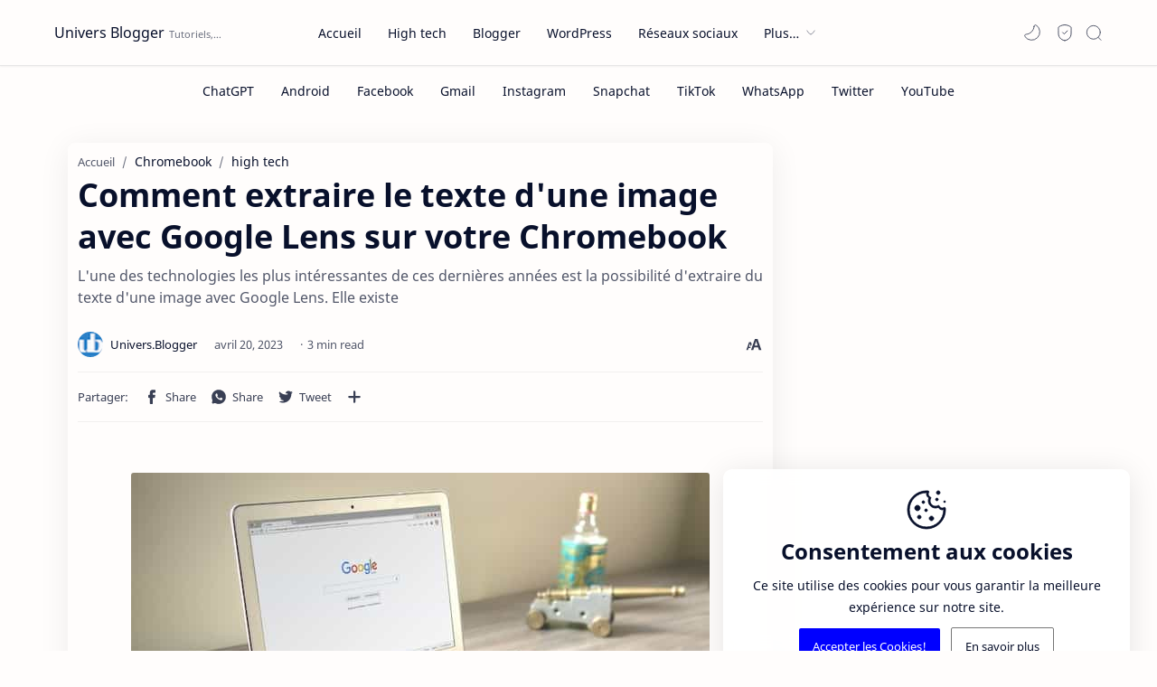

--- FILE ---
content_type: text/javascript; charset=UTF-8
request_url: https://www.universblogger.com/feeds/posts/default/-/Chromebook?alt=json-in-script&callback=related_results_labels&max-results=100
body_size: 13109
content:
// API callback
related_results_labels({"version":"1.0","encoding":"UTF-8","feed":{"xmlns":"http://www.w3.org/2005/Atom","xmlns$openSearch":"http://a9.com/-/spec/opensearchrss/1.0/","xmlns$blogger":"http://schemas.google.com/blogger/2008","xmlns$georss":"http://www.georss.org/georss","xmlns$gd":"http://schemas.google.com/g/2005","xmlns$thr":"http://purl.org/syndication/thread/1.0","id":{"$t":"tag:blogger.com,1999:blog-3332909755281019840"},"updated":{"$t":"2024-11-06T03:59:32.702+01:00"},"category":[{"term":"high tech"},{"term":"Blogger"},{"term":"Réseaux Sociaux"},{"term":"Microsoft"},{"term":"Chromebook"},{"term":"ChatGPT"},{"term":"Gmail"},{"term":"Instagram"},{"term":"Android"},{"term":"CSS"},{"term":"JavaScript"},{"term":"Facebook"},{"term":"HTML"},{"term":"WordPress"},{"term":"Snapchat"},{"term":"Twitter"},{"term":"Linux"},{"term":"iphone"},{"term":"Référencement-SEO"},{"term":"TikTok"},{"term":"jQuery"},{"term":"AdSense"},{"term":"Amazon"},{"term":"Générer des revenus"},{"term":"Mac"},{"term":"Notepad++"},{"term":"WhatsApp"},{"term":"YouTube"}],"title":{"type":"text","$t":"Univers Blogger "},"subtitle":{"type":"html","$t":"Tutoriels, réseaux sociaux et applications web"},"link":[{"rel":"http://schemas.google.com/g/2005#feed","type":"application/atom+xml","href":"https:\/\/www.universblogger.com\/feeds\/posts\/default"},{"rel":"self","type":"application/atom+xml","href":"https:\/\/www.blogger.com\/feeds\/3332909755281019840\/posts\/default\/-\/Chromebook?alt=json-in-script\u0026max-results=100"},{"rel":"alternate","type":"text/html","href":"https:\/\/www.universblogger.com\/search\/label\/Chromebook"},{"rel":"hub","href":"http://pubsubhubbub.appspot.com/"}],"author":[{"name":{"$t":"Univers.Blogger"},"uri":{"$t":"http:\/\/www.blogger.com\/profile\/00834161991575772969"},"email":{"$t":"noreply@blogger.com"},"gd$image":{"rel":"http://schemas.google.com/g/2005#thumbnail","width":"32","height":"32","src":"\/\/blogger.googleusercontent.com\/img\/b\/R29vZ2xl\/AVvXsEhc937CRMmb1sEjFAjmQ7OGPFs0vxqmywEHXXT4wrzn7z7o1b2iRyEbrSuSCpi4zahyE3PjxbuW2jCszV3ggYZqL1xo2j1EGzSIu5zm3kSUKVft96lkgNI9JuODIOMi7Z_jXuQ-DQ3F7RlVlu3Fo8D4Yh2sNnXqRpZJF4UFcvwGkU00\/s220\/favicons.png"}}],"generator":{"version":"7.00","uri":"http://www.blogger.com","$t":"Blogger"},"openSearch$totalResults":{"$t":"18"},"openSearch$startIndex":{"$t":"1"},"openSearch$itemsPerPage":{"$t":"100"},"entry":[{"id":{"$t":"tag:blogger.com,1999:blog-3332909755281019840.post-625713191504894797"},"published":{"$t":"2023-04-24T12:00:00.004+02:00"},"updated":{"$t":"2023-04-24T12:00:00.147+02:00"},"category":[{"scheme":"http://www.blogger.com/atom/ns#","term":"Chromebook"}],"title":{"type":"text","$t":"Comment signer des PDF sur un Chromebook sans logiciel tiers"},"content":{"type":"html","$t":"\u003Cdiv class=\"separator\" style=\"clear: both;\"\u003E\u003Ca href=\"https:\/\/blogger.googleusercontent.com\/img\/b\/R29vZ2xl\/AVvXsEj63ullDM5PdMmsGR3GAhJPaCFGzf-tJ5HytTW0LYlSpM6Va933wttJB5VFlrcBuPswYj9YetN7s6eeHKhbRiH8Dr25DWPGcqsqRAFaQX9yRskIgj8I9OqW2JeIwo38VVcKGHei1eGCYPGJooEI68qlS0tL4XSHd7BD9tISRkgqe_7i-LZOvOYy7NwJ\/s640\/pdf%20signer.png\" style=\"display: block; padding: 1em 0px; text-align: center;\"\u003E\u003Cimg alt=\"Comment signer des PDF sur un Chromebook sans logiciel tiers\" border=\"0\" data-original-height=\"640\" data-original-width=\"561\" height=\"640\" src=\"https:\/\/blogger.googleusercontent.com\/img\/b\/R29vZ2xl\/AVvXsEj63ullDM5PdMmsGR3GAhJPaCFGzf-tJ5HytTW0LYlSpM6Va933wttJB5VFlrcBuPswYj9YetN7s6eeHKhbRiH8Dr25DWPGcqsqRAFaQX9yRskIgj8I9OqW2JeIwo38VVcKGHei1eGCYPGJooEI68qlS0tL4XSHd7BD9tISRkgqe_7i-LZOvOYy7NwJ\/w561-h640\/pdf%20signer.png\" title=\"Comment signer des PDF sur un Chromebook sans logiciel tiers\" width=\"561\"\u003E\u003C\/a\u003E\u003C\/div\u003E\n\u003Cp\u003ECela est arrivé à la plupart d\u0026#39;entre nous plus d\u0026#39;une fois : vous recevez des documents très importants par courrier électronique que vous devez signer, et vous êtes alors confronté à la tâche de les imprimer, de les signer, de les scanner, puis de les renvoyer par courrier électronique. Mais que faire si vous n\u0026#39;avez pas d\u0026#39;imprimante ? ou si vous ne voulez tout simplement pas passer par toutes les étapes ci-dessus alors que vous pouvez le faire depuis votre ordinateur. Si vous avez un Chromebook et de préférence (mais pas nécessairement) un stylet, vous avez de la chance.\u003Cspan\u003E\u003C\/span\u003E\u003C\/p\u003E\u003Ca href=\"https:\/\/www.universblogger.com\/2023\/04\/signer-des-pdf-sur-chromebook.html#more\"\u003ELire plus »\u003C\/a\u003E"},"link":[{"rel":"edit","type":"application/atom+xml","href":"https:\/\/www.blogger.com\/feeds\/3332909755281019840\/posts\/default\/625713191504894797"},{"rel":"self","type":"application/atom+xml","href":"https:\/\/www.blogger.com\/feeds\/3332909755281019840\/posts\/default\/625713191504894797"},{"rel":"alternate","type":"text/html","href":"https:\/\/www.universblogger.com\/2023\/04\/signer-des-pdf-sur-chromebook.html","title":"Comment signer des PDF sur un Chromebook sans logiciel tiers"}],"author":[{"name":{"$t":"Univers.Blogger"},"uri":{"$t":"http:\/\/www.blogger.com\/profile\/00834161991575772969"},"email":{"$t":"noreply@blogger.com"},"gd$image":{"rel":"http://schemas.google.com/g/2005#thumbnail","width":"32","height":"32","src":"\/\/blogger.googleusercontent.com\/img\/b\/R29vZ2xl\/AVvXsEhc937CRMmb1sEjFAjmQ7OGPFs0vxqmywEHXXT4wrzn7z7o1b2iRyEbrSuSCpi4zahyE3PjxbuW2jCszV3ggYZqL1xo2j1EGzSIu5zm3kSUKVft96lkgNI9JuODIOMi7Z_jXuQ-DQ3F7RlVlu3Fo8D4Yh2sNnXqRpZJF4UFcvwGkU00\/s220\/favicons.png"}}],"media$thumbnail":{"xmlns$media":"http://search.yahoo.com/mrss/","url":"https:\/\/blogger.googleusercontent.com\/img\/b\/R29vZ2xl\/AVvXsEj63ullDM5PdMmsGR3GAhJPaCFGzf-tJ5HytTW0LYlSpM6Va933wttJB5VFlrcBuPswYj9YetN7s6eeHKhbRiH8Dr25DWPGcqsqRAFaQX9yRskIgj8I9OqW2JeIwo38VVcKGHei1eGCYPGJooEI68qlS0tL4XSHd7BD9tISRkgqe_7i-LZOvOYy7NwJ\/s72-w561-h640-c\/pdf%20signer.png","height":"72","width":"72"}},{"id":{"$t":"tag:blogger.com,1999:blog-3332909755281019840.post-1120476397359777771"},"published":{"$t":"2023-04-23T18:30:00.017+02:00"},"updated":{"$t":"2023-04-23T18:30:00.151+02:00"},"category":[{"scheme":"http://www.blogger.com/atom/ns#","term":"Chromebook"},{"scheme":"http://www.blogger.com/atom/ns#","term":"Linux"}],"title":{"type":"text","$t":"Installer Linux Ubuntu sur ChromeOS dans votre Chromebook"},"content":{"type":"html","$t":"\u003Cdiv class=\"separator\" style=\"clear: both;\"\u003E\u003Ca href=\"https:\/\/blogger.googleusercontent.com\/img\/b\/R29vZ2xl\/AVvXsEh3GkfMdH2f8oGXwCaqPGNBiy6dhjYNvNZa_RLSELoGiGUCdwkItCB0uyAxXlGPvGkSnlj7jPozuIS-9-1lhV6nm3KF9gTn2s10SRmaQbHnuc_1hIOGjmhVznI7gkxbyQ8qdxjxRIUd73xfqydgxKP6CTTBustUtdivHr0kUb7laR8YdvpO9xD6prA6\/s640\/chromebook%20ubuntu.jpg\" style=\"display: block; padding: 1em 0px; text-align: center;\"\u003E\u003Cimg alt=\"Comment passer de Debian à Ubuntu sur ChromeOS Linux\" border=\"0\" data-original-height=\"482\" data-original-width=\"640\" height=\"482\" src=\"https:\/\/blogger.googleusercontent.com\/img\/b\/R29vZ2xl\/AVvXsEh3GkfMdH2f8oGXwCaqPGNBiy6dhjYNvNZa_RLSELoGiGUCdwkItCB0uyAxXlGPvGkSnlj7jPozuIS-9-1lhV6nm3KF9gTn2s10SRmaQbHnuc_1hIOGjmhVznI7gkxbyQ8qdxjxRIUd73xfqydgxKP6CTTBustUtdivHr0kUb7laR8YdvpO9xD6prA6\/w640-h482\/chromebook%20ubuntu.jpg\" title=\"Comment passer de Debian à Ubuntu sur ChromeOS Linux\" width=\"640\"\u003E\u003C\/a\u003E\u003C\/div\u003E\n\u003Cp\u003ELinux sur ChromeOS est sorti de la version bêta et il est disponible depuis un certain temps maintenant. Les utilisateurs qui veulent profiter de la flexibilité et de la puissance d\u0026#39;un environnement Linux ont accès à un terminal Linux qui ouvre la porte à une pléthore de paquets exécutables qui ne sont pas facilement disponibles sur ChromeOS. Que vous souhaitiez installer une \u003Ca href=\"https:\/\/www.universblogger.com\/2023\/04\/installer-des-applications-non-disponibles-play-store.html\" target=\"_blank\"\u003Eapplication Android sur votre Chromebook qui n\u0026#39;est tout simplement pas disponible sur le Google Play Store\u003C\/a\u003E ou un \u003Ca href=\"https:\/\/www.universblogger.com\/2023\/04\/installer-jeux-programme-windows-chromebook.html \" target=\"_blank\"\u003Elogiciel Windows\u003C\/a\u003E, Linux sur ChromeOS vous facilite la tâche.\u003Cspan\u003E\u003C\/span\u003E\u003C\/p\u003E\u003Ca href=\"https:\/\/www.universblogger.com\/2023\/04\/installer-linux-ubuntu-sur-chromeos.html#more\"\u003ELire plus »\u003C\/a\u003E"},"link":[{"rel":"edit","type":"application/atom+xml","href":"https:\/\/www.blogger.com\/feeds\/3332909755281019840\/posts\/default\/1120476397359777771"},{"rel":"self","type":"application/atom+xml","href":"https:\/\/www.blogger.com\/feeds\/3332909755281019840\/posts\/default\/1120476397359777771"},{"rel":"alternate","type":"text/html","href":"https:\/\/www.universblogger.com\/2023\/04\/installer-linux-ubuntu-sur-chromeos.html","title":"Installer Linux Ubuntu sur ChromeOS dans votre Chromebook"}],"author":[{"name":{"$t":"Univers.Blogger"},"uri":{"$t":"http:\/\/www.blogger.com\/profile\/00834161991575772969"},"email":{"$t":"noreply@blogger.com"},"gd$image":{"rel":"http://schemas.google.com/g/2005#thumbnail","width":"32","height":"32","src":"\/\/blogger.googleusercontent.com\/img\/b\/R29vZ2xl\/AVvXsEhc937CRMmb1sEjFAjmQ7OGPFs0vxqmywEHXXT4wrzn7z7o1b2iRyEbrSuSCpi4zahyE3PjxbuW2jCszV3ggYZqL1xo2j1EGzSIu5zm3kSUKVft96lkgNI9JuODIOMi7Z_jXuQ-DQ3F7RlVlu3Fo8D4Yh2sNnXqRpZJF4UFcvwGkU00\/s220\/favicons.png"}}],"media$thumbnail":{"xmlns$media":"http://search.yahoo.com/mrss/","url":"https:\/\/blogger.googleusercontent.com\/img\/b\/R29vZ2xl\/AVvXsEh3GkfMdH2f8oGXwCaqPGNBiy6dhjYNvNZa_RLSELoGiGUCdwkItCB0uyAxXlGPvGkSnlj7jPozuIS-9-1lhV6nm3KF9gTn2s10SRmaQbHnuc_1hIOGjmhVznI7gkxbyQ8qdxjxRIUd73xfqydgxKP6CTTBustUtdivHr0kUb7laR8YdvpO9xD6prA6\/s72-w640-h482-c\/chromebook%20ubuntu.jpg","height":"72","width":"72"}},{"id":{"$t":"tag:blogger.com,1999:blog-3332909755281019840.post-4087033104010684979"},"published":{"$t":"2023-04-23T11:00:00.007+02:00"},"updated":{"$t":"2023-04-23T11:00:00.136+02:00"},"category":[{"scheme":"http://www.blogger.com/atom/ns#","term":"Chromebook"},{"scheme":"http://www.blogger.com/atom/ns#","term":"Mac"}],"title":{"type":"text","$t":"Comment installer facilement macOS sur un Chromebook"},"content":{"type":"html","$t":"\u003Cdiv class=\"separator\" style=\"clear: both;\"\u003E\u003Ca href=\"https:\/\/blogger.googleusercontent.com\/img\/b\/R29vZ2xl\/AVvXsEjPYJY9ZpVu975C8l_evHR-H5sSomXHtr9CvQkSZjQkmgutmHng4L6XAce2NhlaTiqQh3k-eW7lGXAZNSFq_2SihvNmN1QWKmN8cMNnDaAMpbMg2pjIMgKxU4rOeWeMS1y07V1KauRbsaT4G4yYDdDkJWnVQdgUnTsInmZUvXTqXH6VmDwCeAN-ovh3\/s640\/macOS.jpg\" style=\"display: block; padding: 1em 0px; text-align: center;\"\u003E\u003Cimg alt=\"Comment installer facilement macOS sur un Chromebook\" border=\"0\" data-original-height=\"480\" data-original-width=\"640\" height=\"480\" src=\"https:\/\/blogger.googleusercontent.com\/img\/b\/R29vZ2xl\/AVvXsEjPYJY9ZpVu975C8l_evHR-H5sSomXHtr9CvQkSZjQkmgutmHng4L6XAce2NhlaTiqQh3k-eW7lGXAZNSFq_2SihvNmN1QWKmN8cMNnDaAMpbMg2pjIMgKxU4rOeWeMS1y07V1KauRbsaT4G4yYDdDkJWnVQdgUnTsInmZUvXTqXH6VmDwCeAN-ovh3\/w640-h480\/macOS.jpg\" title=\"Comment installer facilement macOS sur un Chromebook\" width=\"640\"\u003E\u003C\/a\u003E\u003C\/div\u003E\n\u003Cp\u003EDepuis que Google a eu la gentillesse d\u0026#39;ajouter un conteneur Linux à ChromeOS, je pense qu\u0026#39;il est de mon devoir de bricoler autant que possible pour voir jusqu\u0026#39;où je peux pousser ce magnifique système d\u0026#39;exploitation. Au cours des deux dernières années, j\u0026#39;ai installé une grande variété de\u003Ca href=\"https:\/\/www.universblogger.com\/2023\/04\/installer-jeux-programme-windows-chromebook.html \" target=\"_blank\"\u003E jeux Windows\u003C\/a\u003E et même une \u003Ca href=\"https:\/\/www.universblogger.com\/2023\/04\/installer-windows-11-sur-chromebook.html\" target=\"_blank\"\u003Einstallation complète de Windows 11\u003C\/a\u003E. Même si cela ne nécessitait pas Linux, nous avons même trouvé comment utiliser iMessage sur un Chromebook, simplement parce que nous le pouvions.\u003Cspan\u003E\u003C\/span\u003E\u003C\/p\u003E\u003Ca href=\"https:\/\/www.universblogger.com\/2023\/04\/installer-facilement-macos-sur-chromebook.html#more\"\u003ELire plus »\u003C\/a\u003E"},"link":[{"rel":"edit","type":"application/atom+xml","href":"https:\/\/www.blogger.com\/feeds\/3332909755281019840\/posts\/default\/4087033104010684979"},{"rel":"self","type":"application/atom+xml","href":"https:\/\/www.blogger.com\/feeds\/3332909755281019840\/posts\/default\/4087033104010684979"},{"rel":"alternate","type":"text/html","href":"https:\/\/www.universblogger.com\/2023\/04\/installer-facilement-macos-sur-chromebook.html","title":"Comment installer facilement macOS sur un Chromebook"}],"author":[{"name":{"$t":"Univers.Blogger"},"uri":{"$t":"http:\/\/www.blogger.com\/profile\/00834161991575772969"},"email":{"$t":"noreply@blogger.com"},"gd$image":{"rel":"http://schemas.google.com/g/2005#thumbnail","width":"32","height":"32","src":"\/\/blogger.googleusercontent.com\/img\/b\/R29vZ2xl\/AVvXsEhc937CRMmb1sEjFAjmQ7OGPFs0vxqmywEHXXT4wrzn7z7o1b2iRyEbrSuSCpi4zahyE3PjxbuW2jCszV3ggYZqL1xo2j1EGzSIu5zm3kSUKVft96lkgNI9JuODIOMi7Z_jXuQ-DQ3F7RlVlu3Fo8D4Yh2sNnXqRpZJF4UFcvwGkU00\/s220\/favicons.png"}}],"media$thumbnail":{"xmlns$media":"http://search.yahoo.com/mrss/","url":"https:\/\/blogger.googleusercontent.com\/img\/b\/R29vZ2xl\/AVvXsEjPYJY9ZpVu975C8l_evHR-H5sSomXHtr9CvQkSZjQkmgutmHng4L6XAce2NhlaTiqQh3k-eW7lGXAZNSFq_2SihvNmN1QWKmN8cMNnDaAMpbMg2pjIMgKxU4rOeWeMS1y07V1KauRbsaT4G4yYDdDkJWnVQdgUnTsInmZUvXTqXH6VmDwCeAN-ovh3\/s72-w640-h480-c\/macOS.jpg","height":"72","width":"72"}},{"id":{"$t":"tag:blogger.com,1999:blog-3332909755281019840.post-3785577693666460425"},"published":{"$t":"2023-04-23T01:30:00.001+02:00"},"updated":{"$t":"2023-04-23T01:30:00.149+02:00"},"category":[{"scheme":"http://www.blogger.com/atom/ns#","term":"Chromebook"},{"scheme":"http://www.blogger.com/atom/ns#","term":"Linux"}],"title":{"type":"text","$t":"Sauvegarder et restaurer la configuration Linux de votre Chromebook"},"content":{"type":"html","$t":"\u003Cdiv class=\"separator\" style=\"clear: both;\"\u003E\u003Ca href=\"https:\/\/blogger.googleusercontent.com\/img\/b\/R29vZ2xl\/AVvXsEginvOliGfjhVfdiZ_PbA8P6jW0ywzR-0z5GzK4TiO86UJmZu27BQS6Wfiar6UwqkYYCcamXijODYTNwden1Expgzs1k_J0G_Clom9uuIO4S8kKCfYLxD1vOcJqwL9W0QwkUAMuxDmY9WLfRSv95ymQ06AdGaooPQEq0J3UCiC6tMc9qZGNITfnBX2s\/s640\/linux%20chromebook.jpg\" style=\"display: block; padding: 1em 0px; text-align: center;\"\u003E\u003Cimg alt=\"Sauvegarder et restaurer la configuration Linux de votre Chromebook\" border=\"0\" data-original-height=\"427\" data-original-width=\"640\" height=\"427\" src=\"https:\/\/blogger.googleusercontent.com\/img\/b\/R29vZ2xl\/AVvXsEginvOliGfjhVfdiZ_PbA8P6jW0ywzR-0z5GzK4TiO86UJmZu27BQS6Wfiar6UwqkYYCcamXijODYTNwden1Expgzs1k_J0G_Clom9uuIO4S8kKCfYLxD1vOcJqwL9W0QwkUAMuxDmY9WLfRSv95ymQ06AdGaooPQEq0J3UCiC6tMc9qZGNITfnBX2s\/w640-h427\/linux%20chromebook.jpg\" title=\"Sauvegarder et restaurer la configuration Linux de votre Chromebook\" width=\"640\"\u003E\u003C\/a\u003E\u003C\/div\u003E\n\u003Cp\u003ESi vous avez exploré les applications Linux sur Chrome OS avec nous, il est grand temps de couvrir la façon de sauvegarder votre configuration actuelle afin de pouvoir la restaurer en cas de besoin. Linux dispose de divers outils pour exécuter des sauvegardes et les stocker localement ou hors site, en fonction de vos préférences personnelles.\u003Cspan\u003E\u003C\/span\u003E\u003C\/p\u003E\u003Ca href=\"https:\/\/www.universblogger.com\/2023\/04\/sauvegarder-restaurer-linux-chromebook.html#more\"\u003ELire plus »\u003C\/a\u003E"},"link":[{"rel":"edit","type":"application/atom+xml","href":"https:\/\/www.blogger.com\/feeds\/3332909755281019840\/posts\/default\/3785577693666460425"},{"rel":"self","type":"application/atom+xml","href":"https:\/\/www.blogger.com\/feeds\/3332909755281019840\/posts\/default\/3785577693666460425"},{"rel":"alternate","type":"text/html","href":"https:\/\/www.universblogger.com\/2023\/04\/sauvegarder-restaurer-linux-chromebook.html","title":"Sauvegarder et restaurer la configuration Linux de votre Chromebook"}],"author":[{"name":{"$t":"Univers.Blogger"},"uri":{"$t":"http:\/\/www.blogger.com\/profile\/00834161991575772969"},"email":{"$t":"noreply@blogger.com"},"gd$image":{"rel":"http://schemas.google.com/g/2005#thumbnail","width":"32","height":"32","src":"\/\/blogger.googleusercontent.com\/img\/b\/R29vZ2xl\/AVvXsEhc937CRMmb1sEjFAjmQ7OGPFs0vxqmywEHXXT4wrzn7z7o1b2iRyEbrSuSCpi4zahyE3PjxbuW2jCszV3ggYZqL1xo2j1EGzSIu5zm3kSUKVft96lkgNI9JuODIOMi7Z_jXuQ-DQ3F7RlVlu3Fo8D4Yh2sNnXqRpZJF4UFcvwGkU00\/s220\/favicons.png"}}],"media$thumbnail":{"xmlns$media":"http://search.yahoo.com/mrss/","url":"https:\/\/blogger.googleusercontent.com\/img\/b\/R29vZ2xl\/AVvXsEginvOliGfjhVfdiZ_PbA8P6jW0ywzR-0z5GzK4TiO86UJmZu27BQS6Wfiar6UwqkYYCcamXijODYTNwden1Expgzs1k_J0G_Clom9uuIO4S8kKCfYLxD1vOcJqwL9W0QwkUAMuxDmY9WLfRSv95ymQ06AdGaooPQEq0J3UCiC6tMc9qZGNITfnBX2s\/s72-w640-h427-c\/linux%20chromebook.jpg","height":"72","width":"72"}},{"id":{"$t":"tag:blogger.com,1999:blog-3332909755281019840.post-2397677547470093190"},"published":{"$t":"2023-04-20T20:30:00.000+02:00"},"updated":{"$t":"2023-04-20T20:30:00.135+02:00"},"category":[{"scheme":"http://www.blogger.com/atom/ns#","term":"Chromebook"},{"scheme":"http://www.blogger.com/atom/ns#","term":"high tech"}],"title":{"type":"text","$t":"Comment extraire le texte d'une image avec Google Lens sur votre Chromebook"},"content":{"type":"html","$t":"\u003Cdiv class=\"separator\" style=\"clear: both;\"\u003E\u003Ca href=\"https:\/\/blogger.googleusercontent.com\/img\/b\/R29vZ2xl\/AVvXsEhANtXaLDt6ME_g6jqizetyxXftr7hRZwWAWvN5Z2WSxgUvCy81BKKJkNZssNtHewy3eVn9e0ceZH4vtuzEG_UQSrCH_ahKLMxaFx9ruvSMlLsuww2jmtuPkKD1MDBdyhDIBzvdeqnM1PYnAKEoui_ErfOMLQJFjNLknIutebweI1U_3NhAE8tHrHry\/s640\/google%20lens.jpg\" style=\"display: block; padding: 1em 0px; text-align: center;\"\u003E\u003Cimg alt=\"Comment extraire le texte d\u0026#39;une image avec Google Lens sur Chromebook\" border=\"0\" data-original-height=\"426\" data-original-width=\"640\" height=\"426\" src=\"https:\/\/blogger.googleusercontent.com\/img\/b\/R29vZ2xl\/AVvXsEhANtXaLDt6ME_g6jqizetyxXftr7hRZwWAWvN5Z2WSxgUvCy81BKKJkNZssNtHewy3eVn9e0ceZH4vtuzEG_UQSrCH_ahKLMxaFx9ruvSMlLsuww2jmtuPkKD1MDBdyhDIBzvdeqnM1PYnAKEoui_ErfOMLQJFjNLknIutebweI1U_3NhAE8tHrHry\/w640-h426\/google%20lens.jpg\" title=\"Comment extraire le texte d\u0026#39;une image avec Google Lens sur Chromebook\" width=\"640\"\u003E\u003C\/a\u003E\u003C\/div\u003E\n\u003Cp\u003EL\u0026#39;une des technologies les plus intéressantes de ces dernières années est la possibilité d\u0026#39;extraire du texte d\u0026#39;une image avec Google Lens. Elle existe depuis un certain temps, et bien qu\u0026#39;il soit devenu assez courant de pouvoir réaliser un tel tour sur son téléphone, ce n\u0026#39;est que récemment qu\u0026#39;elle est devenue une fonctionnalité intégrée à la version stable de Chrome et ChromeOS.\u003Cspan\u003E\u003C\/span\u003E\u003C\/p\u003E\u003Ca href=\"https:\/\/www.universblogger.com\/2023\/04\/extraire-texte-dune-image-avec-google-lens.html#more\"\u003ELire plus »\u003C\/a\u003E"},"link":[{"rel":"edit","type":"application/atom+xml","href":"https:\/\/www.blogger.com\/feeds\/3332909755281019840\/posts\/default\/2397677547470093190"},{"rel":"self","type":"application/atom+xml","href":"https:\/\/www.blogger.com\/feeds\/3332909755281019840\/posts\/default\/2397677547470093190"},{"rel":"alternate","type":"text/html","href":"https:\/\/www.universblogger.com\/2023\/04\/extraire-texte-dune-image-avec-google-lens.html","title":"Comment extraire le texte d'une image avec Google Lens sur votre Chromebook"}],"author":[{"name":{"$t":"Univers.Blogger"},"uri":{"$t":"http:\/\/www.blogger.com\/profile\/00834161991575772969"},"email":{"$t":"noreply@blogger.com"},"gd$image":{"rel":"http://schemas.google.com/g/2005#thumbnail","width":"32","height":"32","src":"\/\/blogger.googleusercontent.com\/img\/b\/R29vZ2xl\/AVvXsEhc937CRMmb1sEjFAjmQ7OGPFs0vxqmywEHXXT4wrzn7z7o1b2iRyEbrSuSCpi4zahyE3PjxbuW2jCszV3ggYZqL1xo2j1EGzSIu5zm3kSUKVft96lkgNI9JuODIOMi7Z_jXuQ-DQ3F7RlVlu3Fo8D4Yh2sNnXqRpZJF4UFcvwGkU00\/s220\/favicons.png"}}],"media$thumbnail":{"xmlns$media":"http://search.yahoo.com/mrss/","url":"https:\/\/blogger.googleusercontent.com\/img\/b\/R29vZ2xl\/AVvXsEhANtXaLDt6ME_g6jqizetyxXftr7hRZwWAWvN5Z2WSxgUvCy81BKKJkNZssNtHewy3eVn9e0ceZH4vtuzEG_UQSrCH_ahKLMxaFx9ruvSMlLsuww2jmtuPkKD1MDBdyhDIBzvdeqnM1PYnAKEoui_ErfOMLQJFjNLknIutebweI1U_3NhAE8tHrHry\/s72-w640-h426-c\/google%20lens.jpg","height":"72","width":"72"}},{"id":{"$t":"tag:blogger.com,1999:blog-3332909755281019840.post-3762048216740269183"},"published":{"$t":"2023-04-18T16:48:00.000+02:00"},"updated":{"$t":"2023-04-18T16:48:00.161+02:00"},"category":[{"scheme":"http://www.blogger.com/atom/ns#","term":"Chromebook"},{"scheme":"http://www.blogger.com/atom/ns#","term":"high tech"}],"title":{"type":"text","$t":"Comment jouer à des jeux Xbox sur votre Chromebook (Cloud Gaming)"},"content":{"type":"html","$t":"\u003Cdiv class=\"separator\" style=\"clear: both;\"\u003E\u003Ca href=\"https:\/\/blogger.googleusercontent.com\/img\/b\/R29vZ2xl\/AVvXsEjNgzbtX0_ugXQiVS-Lw-zsZsno-Qws5z-kYDBjVv5IvkW1FunVvxXBZq0vIQA-peubaUETl0VMycNj5i5NEN4En0MFFn5_gzrf7vyx0YBXwPJ0xkObXjS3m0KASXSn-EmQldCKwYV_EY_anxNnCSoqiPyGos89eu7iqOvnl8TC2eGGBQTYQ1kAOs9O\/s640\/xbox.jpg\" style=\"display: block; padding: 1em 0px; text-align: center;\"\u003E\u003Cimg alt=\"Comment jouer à des jeux Xbox sur votre Chromebook (Cloud Gaming)\" border=\"0\" data-original-height=\"427\" data-original-width=\"640\" height=\"427\" src=\"https:\/\/blogger.googleusercontent.com\/img\/b\/R29vZ2xl\/AVvXsEjNgzbtX0_ugXQiVS-Lw-zsZsno-Qws5z-kYDBjVv5IvkW1FunVvxXBZq0vIQA-peubaUETl0VMycNj5i5NEN4En0MFFn5_gzrf7vyx0YBXwPJ0xkObXjS3m0KASXSn-EmQldCKwYV_EY_anxNnCSoqiPyGos89eu7iqOvnl8TC2eGGBQTYQ1kAOs9O\/w640-h427\/xbox.jpg\" title=\"Comment jouer à des jeux Xbox sur votre Chromebook (Cloud Gaming)\" width=\"640\"\u003E\u003C\/a\u003E\u003C\/div\u003E\n\u003Cp\u003EL\u0026#39;année dernière, Microsoft a annoncé que sa Xbox Cloud Gaming Beta serait libérée des limites des consoles et de son application Windows PC. Peu de temps après, elle est devenue une application Web et grâce à ce changement, tout le monde peut jouer à des jeux Xbox sur son Chromebook ou partout où il y a un navigateur internet. Voyons rapidement comment jouer à des jeux de qualité sur votre appareil ChromeOS.\u003Cspan\u003E\u003C\/span\u003E\u003C\/p\u003E\u003Ca href=\"https:\/\/www.universblogger.com\/2023\/05\/comment-jouer-des-jeux-xbox-sur-chromebook.html#more\"\u003ELire plus »\u003C\/a\u003E"},"link":[{"rel":"edit","type":"application/atom+xml","href":"https:\/\/www.blogger.com\/feeds\/3332909755281019840\/posts\/default\/3762048216740269183"},{"rel":"self","type":"application/atom+xml","href":"https:\/\/www.blogger.com\/feeds\/3332909755281019840\/posts\/default\/3762048216740269183"},{"rel":"alternate","type":"text/html","href":"https:\/\/www.universblogger.com\/2023\/05\/comment-jouer-des-jeux-xbox-sur-chromebook.html","title":"Comment jouer à des jeux Xbox sur votre Chromebook (Cloud Gaming)"}],"author":[{"name":{"$t":"Univers.Blogger"},"uri":{"$t":"http:\/\/www.blogger.com\/profile\/00834161991575772969"},"email":{"$t":"noreply@blogger.com"},"gd$image":{"rel":"http://schemas.google.com/g/2005#thumbnail","width":"32","height":"32","src":"\/\/blogger.googleusercontent.com\/img\/b\/R29vZ2xl\/AVvXsEhc937CRMmb1sEjFAjmQ7OGPFs0vxqmywEHXXT4wrzn7z7o1b2iRyEbrSuSCpi4zahyE3PjxbuW2jCszV3ggYZqL1xo2j1EGzSIu5zm3kSUKVft96lkgNI9JuODIOMi7Z_jXuQ-DQ3F7RlVlu3Fo8D4Yh2sNnXqRpZJF4UFcvwGkU00\/s220\/favicons.png"}}],"media$thumbnail":{"xmlns$media":"http://search.yahoo.com/mrss/","url":"https:\/\/blogger.googleusercontent.com\/img\/b\/R29vZ2xl\/AVvXsEjNgzbtX0_ugXQiVS-Lw-zsZsno-Qws5z-kYDBjVv5IvkW1FunVvxXBZq0vIQA-peubaUETl0VMycNj5i5NEN4En0MFFn5_gzrf7vyx0YBXwPJ0xkObXjS3m0KASXSn-EmQldCKwYV_EY_anxNnCSoqiPyGos89eu7iqOvnl8TC2eGGBQTYQ1kAOs9O\/s72-w640-h427-c\/xbox.jpg","height":"72","width":"72"}},{"id":{"$t":"tag:blogger.com,1999:blog-3332909755281019840.post-3034462010104921632"},"published":{"$t":"2023-04-17T22:00:00.010+02:00"},"updated":{"$t":"2023-04-17T22:00:00.156+02:00"},"category":[{"scheme":"http://www.blogger.com/atom/ns#","term":"Chromebook"},{"scheme":"http://www.blogger.com/atom/ns#","term":"high tech"}],"title":{"type":"text","$t":"Comment réinitialiser votre Chromebook facilement"},"content":{"type":"html","$t":"\u003Cdiv class=\"separator\" style=\"clear: both;\"\u003E\u003Ca href=\"https:\/\/blogger.googleusercontent.com\/img\/b\/R29vZ2xl\/AVvXsEhbndfxJb9kB2nat2weBqYasC96spSKusFDCYyf-xe23bOliHAQrK17O0ax-oD3mIDFsF80c5-xeMqWqUWuKvSr5_CBv2tRjv1H8_XoVX2uqC0u4Ogq2YhdNUG9iZQM_-dSi_q2Yow_ZU_kpGdNwIuzX9zijgWaIHVv_fnT9TQ8EKS7b_Y3cPugOPt0\/s640\/chromebook%20restauration.jpg\" style=\"display: block; padding: 1em 0px; text-align: center;\"\u003E\u003Cimg alt=\"Comment réinitialiser votre Chromebook facilement\" border=\"0\" data-original-height=\"427\" data-original-width=\"640\" height=\"427\" src=\"https:\/\/blogger.googleusercontent.com\/img\/b\/R29vZ2xl\/AVvXsEhbndfxJb9kB2nat2weBqYasC96spSKusFDCYyf-xe23bOliHAQrK17O0ax-oD3mIDFsF80c5-xeMqWqUWuKvSr5_CBv2tRjv1H8_XoVX2uqC0u4Ogq2YhdNUG9iZQM_-dSi_q2Yow_ZU_kpGdNwIuzX9zijgWaIHVv_fnT9TQ8EKS7b_Y3cPugOPt0\/w640-h427\/chromebook%20restauration.jpg\" title=\"Comment réinitialiser votre Chromebook facilement\" width=\"640\"\u003E\u003C\/a\u003E\u003C\/div\u003E\n\u003Cp\u003EDe temps en temps dans la vie, il est bon de prendre du recul et de faire une bonne vieille réinitialisation. Il peut s\u0026#39;agir d\u0026#39;une simple tasse de café sur le porche par un samedi matin frais ou d\u0026#39;une partie de golf relaxante avec de bons amis. Quelle que soit votre méthode, il n\u0026#39;y a rien de tel que de faire une pause, d\u0026#39;effacer la proverbiale ardoise mentale et de repartir à zéro.\u003Cspan\u003E\u003C\/span\u003E\u003C\/p\u003E\u003Ca href=\"https:\/\/www.universblogger.com\/2023\/04\/comment-reinitialiser-votre-chromebook.html#more\"\u003ELire plus »\u003C\/a\u003E"},"link":[{"rel":"edit","type":"application/atom+xml","href":"https:\/\/www.blogger.com\/feeds\/3332909755281019840\/posts\/default\/3034462010104921632"},{"rel":"self","type":"application/atom+xml","href":"https:\/\/www.blogger.com\/feeds\/3332909755281019840\/posts\/default\/3034462010104921632"},{"rel":"alternate","type":"text/html","href":"https:\/\/www.universblogger.com\/2023\/04\/comment-reinitialiser-votre-chromebook.html","title":"Comment réinitialiser votre Chromebook facilement"}],"author":[{"name":{"$t":"Univers.Blogger"},"uri":{"$t":"http:\/\/www.blogger.com\/profile\/00834161991575772969"},"email":{"$t":"noreply@blogger.com"},"gd$image":{"rel":"http://schemas.google.com/g/2005#thumbnail","width":"32","height":"32","src":"\/\/blogger.googleusercontent.com\/img\/b\/R29vZ2xl\/AVvXsEhc937CRMmb1sEjFAjmQ7OGPFs0vxqmywEHXXT4wrzn7z7o1b2iRyEbrSuSCpi4zahyE3PjxbuW2jCszV3ggYZqL1xo2j1EGzSIu5zm3kSUKVft96lkgNI9JuODIOMi7Z_jXuQ-DQ3F7RlVlu3Fo8D4Yh2sNnXqRpZJF4UFcvwGkU00\/s220\/favicons.png"}}],"media$thumbnail":{"xmlns$media":"http://search.yahoo.com/mrss/","url":"https:\/\/blogger.googleusercontent.com\/img\/b\/R29vZ2xl\/AVvXsEhbndfxJb9kB2nat2weBqYasC96spSKusFDCYyf-xe23bOliHAQrK17O0ax-oD3mIDFsF80c5-xeMqWqUWuKvSr5_CBv2tRjv1H8_XoVX2uqC0u4Ogq2YhdNUG9iZQM_-dSi_q2Yow_ZU_kpGdNwIuzX9zijgWaIHVv_fnT9TQ8EKS7b_Y3cPugOPt0\/s72-w640-h427-c\/chromebook%20restauration.jpg","height":"72","width":"72"}},{"id":{"$t":"tag:blogger.com,1999:blog-3332909755281019840.post-7551969361135473678"},"published":{"$t":"2023-04-16T20:00:00.010+02:00"},"updated":{"$t":"2023-04-16T20:00:00.155+02:00"},"category":[{"scheme":"http://www.blogger.com/atom/ns#","term":"ChatGPT"},{"scheme":"http://www.blogger.com/atom/ns#","term":"Chromebook"}],"title":{"type":"text","$t":"Comment utiliser ChatGPT sur votre Chromebook"},"content":{"type":"html","$t":"\u003Cdiv class=\"separator\" style=\"clear: both;\"\u003E\u003Ca href=\"https:\/\/blogger.googleusercontent.com\/img\/b\/R29vZ2xl\/AVvXsEh1-kWOesQj8PaDmchcT5FXbueeqtyCLCvyMBRUQrUESUavVVp5Prc8yVfWFRE08Aklwp-ZZ_26XEuIF4jyFGnb0DJNs3u8sFPoL59JZZuYW0OJ7SArXhJxDDYYKZrDrYHVC7EbCoEWZ09nyzIEbZFaRdQlKsD_jHi90BiWZk9Dn2az4lqPLGstDYR6\/s640\/chatgpt%20openia.jpg\" style=\"display: block; padding: 1em 0px; text-align: center;\"\u003E\u003Cimg alt=\"Comment utiliser ChatGPT sur votre Chromebook\" border=\"0\" data-original-height=\"427\" data-original-width=\"640\" height=\"427\" src=\"https:\/\/blogger.googleusercontent.com\/img\/b\/R29vZ2xl\/AVvXsEh1-kWOesQj8PaDmchcT5FXbueeqtyCLCvyMBRUQrUESUavVVp5Prc8yVfWFRE08Aklwp-ZZ_26XEuIF4jyFGnb0DJNs3u8sFPoL59JZZuYW0OJ7SArXhJxDDYYKZrDrYHVC7EbCoEWZ09nyzIEbZFaRdQlKsD_jHi90BiWZk9Dn2az4lqPLGstDYR6\/w640-h427\/chatgpt%20openia.jpg\" title=\"Comment utiliser ChatGPT sur votre Chromebook\" width=\"640\"\u003E\u003C\/a\u003E\u003C\/div\u003E\n\u003Cp\u003EAvez-vous déjà souhaité que Google Assistant en fasse plus ? Qu\u0026#39;il soit plus conscient du contexte, qu\u0026#39;il puisse mieux tenir une conversation ou qu\u0026#39;il soit tout simplement plus utile ? Je ne dis pas qu\u0026#39;il est stupide ou quoi que ce soit d\u0026#39;autre, mais il n\u0026#39;est plus ce qu\u0026#39;il était et il n\u0026#39;est certainement pas le futur des assistants virtuels que nous pensions tous qu\u0026#39;il serait lorsqu\u0026#39;il a été lancé. Ajoutez à cela le fait qu\u0026#39;il s\u0026#39;est progressivement dégradé dans l\u0026#39;exécution des tâches de base au cours de l\u0026#39;année écoulée et vous comprendrez où je veux en venir.\u003Cspan\u003E\u003C\/span\u003E\u003C\/p\u003E\u003Ca href=\"https:\/\/www.universblogger.com\/2023\/04\/comment-utiliser-chatgpt-sur-chromebook.html#more\"\u003ELire plus »\u003C\/a\u003E"},"link":[{"rel":"edit","type":"application/atom+xml","href":"https:\/\/www.blogger.com\/feeds\/3332909755281019840\/posts\/default\/7551969361135473678"},{"rel":"self","type":"application/atom+xml","href":"https:\/\/www.blogger.com\/feeds\/3332909755281019840\/posts\/default\/7551969361135473678"},{"rel":"alternate","type":"text/html","href":"https:\/\/www.universblogger.com\/2023\/04\/comment-utiliser-chatgpt-sur-chromebook.html","title":"Comment utiliser ChatGPT sur votre Chromebook"}],"author":[{"name":{"$t":"Univers.Blogger"},"uri":{"$t":"http:\/\/www.blogger.com\/profile\/00834161991575772969"},"email":{"$t":"noreply@blogger.com"},"gd$image":{"rel":"http://schemas.google.com/g/2005#thumbnail","width":"32","height":"32","src":"\/\/blogger.googleusercontent.com\/img\/b\/R29vZ2xl\/AVvXsEhc937CRMmb1sEjFAjmQ7OGPFs0vxqmywEHXXT4wrzn7z7o1b2iRyEbrSuSCpi4zahyE3PjxbuW2jCszV3ggYZqL1xo2j1EGzSIu5zm3kSUKVft96lkgNI9JuODIOMi7Z_jXuQ-DQ3F7RlVlu3Fo8D4Yh2sNnXqRpZJF4UFcvwGkU00\/s220\/favicons.png"}}],"media$thumbnail":{"xmlns$media":"http://search.yahoo.com/mrss/","url":"https:\/\/blogger.googleusercontent.com\/img\/b\/R29vZ2xl\/AVvXsEh1-kWOesQj8PaDmchcT5FXbueeqtyCLCvyMBRUQrUESUavVVp5Prc8yVfWFRE08Aklwp-ZZ_26XEuIF4jyFGnb0DJNs3u8sFPoL59JZZuYW0OJ7SArXhJxDDYYKZrDrYHVC7EbCoEWZ09nyzIEbZFaRdQlKsD_jHi90BiWZk9Dn2az4lqPLGstDYR6\/s72-w640-h427-c\/chatgpt%20openia.jpg","height":"72","width":"72"}},{"id":{"$t":"tag:blogger.com,1999:blog-3332909755281019840.post-3570279566781291360"},"published":{"$t":"2023-04-16T15:00:00.010+02:00"},"updated":{"$t":"2023-04-16T15:00:00.148+02:00"},"category":[{"scheme":"http://www.blogger.com/atom/ns#","term":"Chromebook"},{"scheme":"http://www.blogger.com/atom/ns#","term":"Microsoft"}],"title":{"type":"text","$t":"Pourquoi Microsoft Edge ne fonctionne-t-il pas correctement sur Chromebook"},"content":{"type":"html","$t":"\u003Cdiv class=\"separator\" style=\"clear: both;\"\u003E\u003Ca href=\"https:\/\/blogger.googleusercontent.com\/img\/b\/R29vZ2xl\/AVvXsEiJHiZ9FztCCuhB4kXYoGOCGAe8UOJpp9rowiys-GEWKKTulUO1rneV4xMVBwiaOetXPyC0D8ZUFKrLMq__O5mQY3uJ_0LIJI67ocDGXmLGIIGNDK7mzfJDZsnJmdh445fKHJs23WtNQso0Sn5P10K1VgemoCNcfIA3PKZJqbSqNV0Jyl_gdHKUIbp1\/s640\/edge%20chromebook.jpg\" style=\"display: block; padding: 1em 0px; text-align: center;\"\u003E\u003Cimg alt=\"Pourquoi Microsoft Edge ne fonctionne-t-il pas correctement sur Chromebook\" border=\"0\" data-original-height=\"427\" data-original-width=\"640\" height=\"427\" src=\"https:\/\/blogger.googleusercontent.com\/img\/b\/R29vZ2xl\/AVvXsEiJHiZ9FztCCuhB4kXYoGOCGAe8UOJpp9rowiys-GEWKKTulUO1rneV4xMVBwiaOetXPyC0D8ZUFKrLMq__O5mQY3uJ_0LIJI67ocDGXmLGIIGNDK7mzfJDZsnJmdh445fKHJs23WtNQso0Sn5P10K1VgemoCNcfIA3PKZJqbSqNV0Jyl_gdHKUIbp1\/w640-h427\/edge%20chromebook.jpg\" title=\"Pourquoi Microsoft Edge ne fonctionne-t-il pas correctement sur Chromebook\" width=\"640\"\u003E\u003C\/a\u003E\u003C\/div\u003E\n\u003Cp\u003EPour ceux qui cherchent à utiliser Microsoft Edge sur leurs Chromebooks, vous pourriez rencontrer un problème frustrant : l\u0026#39;application ne se charge tout simplement pas. Depuis son lancement, de nombreux utilisateurs ont signalé qu\u0026#39;ils voyaient une icône de page cassée lorsqu\u0026#39;ils essayaient d\u0026#39;ouvrir l\u0026#39;application Android, et aucune tentative de dépannage ne semble résoudre ce problème.\u003Cspan\u003E\u003C\/span\u003E\u003C\/p\u003E\u003Ca href=\"https:\/\/www.universblogger.com\/2023\/04\/pourquoi-microsoft-edge-ne-fonctionne-t-il-pas-sur-chromebook.html#more\"\u003ELire plus »\u003C\/a\u003E"},"link":[{"rel":"edit","type":"application/atom+xml","href":"https:\/\/www.blogger.com\/feeds\/3332909755281019840\/posts\/default\/3570279566781291360"},{"rel":"self","type":"application/atom+xml","href":"https:\/\/www.blogger.com\/feeds\/3332909755281019840\/posts\/default\/3570279566781291360"},{"rel":"alternate","type":"text/html","href":"https:\/\/www.universblogger.com\/2023\/04\/pourquoi-microsoft-edge-ne-fonctionne-t-il-pas-sur-chromebook.html","title":"Pourquoi Microsoft Edge ne fonctionne-t-il pas correctement sur Chromebook"}],"author":[{"name":{"$t":"Univers.Blogger"},"uri":{"$t":"http:\/\/www.blogger.com\/profile\/00834161991575772969"},"email":{"$t":"noreply@blogger.com"},"gd$image":{"rel":"http://schemas.google.com/g/2005#thumbnail","width":"32","height":"32","src":"\/\/blogger.googleusercontent.com\/img\/b\/R29vZ2xl\/AVvXsEhc937CRMmb1sEjFAjmQ7OGPFs0vxqmywEHXXT4wrzn7z7o1b2iRyEbrSuSCpi4zahyE3PjxbuW2jCszV3ggYZqL1xo2j1EGzSIu5zm3kSUKVft96lkgNI9JuODIOMi7Z_jXuQ-DQ3F7RlVlu3Fo8D4Yh2sNnXqRpZJF4UFcvwGkU00\/s220\/favicons.png"}}],"media$thumbnail":{"xmlns$media":"http://search.yahoo.com/mrss/","url":"https:\/\/blogger.googleusercontent.com\/img\/b\/R29vZ2xl\/AVvXsEiJHiZ9FztCCuhB4kXYoGOCGAe8UOJpp9rowiys-GEWKKTulUO1rneV4xMVBwiaOetXPyC0D8ZUFKrLMq__O5mQY3uJ_0LIJI67ocDGXmLGIIGNDK7mzfJDZsnJmdh445fKHJs23WtNQso0Sn5P10K1VgemoCNcfIA3PKZJqbSqNV0Jyl_gdHKUIbp1\/s72-w640-h427-c\/edge%20chromebook.jpg","height":"72","width":"72"}},{"id":{"$t":"tag:blogger.com,1999:blog-3332909755281019840.post-468005607140220943"},"published":{"$t":"2023-04-15T18:00:00.013+02:00"},"updated":{"$t":"2023-04-15T18:00:00.136+02:00"},"category":[{"scheme":"http://www.blogger.com/atom/ns#","term":"Chromebook"},{"scheme":"http://www.blogger.com/atom/ns#","term":"high tech"}],"title":{"type":"text","$t":"Installer des applications non disponibles sur Google Play Store sur Chromebook"},"content":{"type":"html","$t":"\u003Cdiv class=\"separator\" style=\"clear: both;\"\u003E\u003Ca href=\"https:\/\/blogger.googleusercontent.com\/img\/b\/R29vZ2xl\/AVvXsEhVtHNUr0vGf98iV5CWhUFnMRclzsdongyq4-FFoIdoxXqWh93FNtklBjFs6euNkaxgJGBlxadicRXwSGqbuAnLVMCqzkWk_RTvAexa7EQHer2wB35R1v8wNzDWJ6VJA7pYZDGNOqbD9e97PHtl1tHEF_uV_F9-5rP5VzzTe1xgmxmOElqo4en7jh9v\/s640\/chromebook%20play%20store.jpg\" style=\"display: block; padding: 1em 0px; text-align: center;\"\u003E\u003Cimg alt=\"Installer des applications non disponibles sur le Google Play Store sur Chromebook\" border=\"0\" data-original-height=\"480\" data-original-width=\"640\" height=\"480\" src=\"https:\/\/blogger.googleusercontent.com\/img\/b\/R29vZ2xl\/AVvXsEhVtHNUr0vGf98iV5CWhUFnMRclzsdongyq4-FFoIdoxXqWh93FNtklBjFs6euNkaxgJGBlxadicRXwSGqbuAnLVMCqzkWk_RTvAexa7EQHer2wB35R1v8wNzDWJ6VJA7pYZDGNOqbD9e97PHtl1tHEF_uV_F9-5rP5VzzTe1xgmxmOElqo4en7jh9v\/w640-h480\/chromebook%20play%20store.jpg\" title=\"Installer des applications non disponibles sur le Google Play Store sur Chromebook\" width=\"640\"\u003E\u003C\/a\u003E\u003C\/div\u003E\n\u003Cp\u003EParfois, une application Android que vous souhaitez installer sur votre Chromebook n\u0026#39;est tout simplement pas disponible sur le Google Play Store. Cela peut être dû à une incompatibilité ou au fait que le développeur de l\u0026#39;application l\u0026#39;a étiquetée comme telle parce que l\u0026#39;expérience sur votre appareil n\u0026#39;est pas exactement celle qu\u0026#39;il préfère présenter.\u003C\/p\u003E\n\u003Ca href=\"https:\/\/www.universblogger.com\/2023\/04\/installer-des-applications-non-disponibles-play-store.html#more\"\u003ELire plus »\u003C\/a\u003E"},"link":[{"rel":"edit","type":"application/atom+xml","href":"https:\/\/www.blogger.com\/feeds\/3332909755281019840\/posts\/default\/468005607140220943"},{"rel":"self","type":"application/atom+xml","href":"https:\/\/www.blogger.com\/feeds\/3332909755281019840\/posts\/default\/468005607140220943"},{"rel":"alternate","type":"text/html","href":"https:\/\/www.universblogger.com\/2023\/04\/installer-des-applications-non-disponibles-play-store.html","title":"Installer des applications non disponibles sur Google Play Store sur Chromebook"}],"author":[{"name":{"$t":"Univers.Blogger"},"uri":{"$t":"http:\/\/www.blogger.com\/profile\/00834161991575772969"},"email":{"$t":"noreply@blogger.com"},"gd$image":{"rel":"http://schemas.google.com/g/2005#thumbnail","width":"32","height":"32","src":"\/\/blogger.googleusercontent.com\/img\/b\/R29vZ2xl\/AVvXsEhc937CRMmb1sEjFAjmQ7OGPFs0vxqmywEHXXT4wrzn7z7o1b2iRyEbrSuSCpi4zahyE3PjxbuW2jCszV3ggYZqL1xo2j1EGzSIu5zm3kSUKVft96lkgNI9JuODIOMi7Z_jXuQ-DQ3F7RlVlu3Fo8D4Yh2sNnXqRpZJF4UFcvwGkU00\/s220\/favicons.png"}}],"media$thumbnail":{"xmlns$media":"http://search.yahoo.com/mrss/","url":"https:\/\/blogger.googleusercontent.com\/img\/b\/R29vZ2xl\/AVvXsEhVtHNUr0vGf98iV5CWhUFnMRclzsdongyq4-FFoIdoxXqWh93FNtklBjFs6euNkaxgJGBlxadicRXwSGqbuAnLVMCqzkWk_RTvAexa7EQHer2wB35R1v8wNzDWJ6VJA7pYZDGNOqbD9e97PHtl1tHEF_uV_F9-5rP5VzzTe1xgmxmOElqo4en7jh9v\/s72-w640-h480-c\/chromebook%20play%20store.jpg","height":"72","width":"72"}},{"id":{"$t":"tag:blogger.com,1999:blog-3332909755281019840.post-4097437441638754895"},"published":{"$t":"2023-04-15T14:35:00.000+02:00"},"updated":{"$t":"2023-04-15T14:35:00.139+02:00"},"category":[{"scheme":"http://www.blogger.com/atom/ns#","term":"Chromebook"},{"scheme":"http://www.blogger.com/atom/ns#","term":"Microsoft"}],"title":{"type":"text","$t":"Comment installer Windows 11 sur votre Chromebook"},"content":{"type":"html","$t":"\u003Cdiv class=\"separator\" style=\"clear: both;\"\u003E\u003Ca href=\"https:\/\/blogger.googleusercontent.com\/img\/b\/R29vZ2xl\/AVvXsEivGiTOiel1aH5E1IPJxSBUYqkMR5pIdWcJ9yXBynRi3D-dD4vEuHB_pCkouXjOWgVD0XKLbwq15trF1ByBLgG8rS1tCTk52-WzVivLwGrXE08Ti-DbJqDB0Eosoo0UuuwWenM3DW0lqI4qkSlJiUv6vcYP60-Xx01hm8iyHulzrutZxT7g6yPUMnXf\/s640\/win11%20chromebook.jpg\" style=\"display: block; padding: 1em 0px; text-align: center;\"\u003E\u003Cimg alt=\"Comment installer Windows 11 sur votre Chromebook\" border=\"0\" data-original-height=\"427\" data-original-width=\"640\" height=\"427\" src=\"https:\/\/blogger.googleusercontent.com\/img\/b\/R29vZ2xl\/AVvXsEivGiTOiel1aH5E1IPJxSBUYqkMR5pIdWcJ9yXBynRi3D-dD4vEuHB_pCkouXjOWgVD0XKLbwq15trF1ByBLgG8rS1tCTk52-WzVivLwGrXE08Ti-DbJqDB0Eosoo0UuuwWenM3DW0lqI4qkSlJiUv6vcYP60-Xx01hm8iyHulzrutZxT7g6yPUMnXf\/w640-h427\/win11%20chromebook.jpg\" title=\"Comment installer Windows 11 sur votre Chromebook\" width=\"640\"\u003E\u003C\/a\u003E\u003C\/div\u003E\n\u003Cp\u003EIl existe plusieurs émulateurs de Chromebook qui peuvent vous aider à exécuter Windows 11 sur un Chromebook. Nous allons utiliser QEMU pour vous montrer comment installer Windows 11 sur votre Chromebook. Mais notez qu\u0026#39;il faut un matériel puissant pour faire fonctionner la machine virtuelle. Si vous souhaitez simplement exécuter des programmes ou des jeux Windows, je vous suggère de configurer Wine pour \u003Ca href=\"https:\/\/www.universblogger.com\/2023\/04\/installer-jeux-programme-windows-chromebook.html\" target=\"_blank\"\u003Eexécuter des jeux et logiciels Windows sur un Chromebook\u003C\/a\u003E au lieu d\u0026#39;une véritable machine virtuelle (MV) Windows.\u003C\/p\u003E\u003Ca href=\"https:\/\/www.universblogger.com\/2023\/04\/installer-windows-11-sur-chromebook.html#more\"\u003ELire plus »\u003C\/a\u003E"},"link":[{"rel":"edit","type":"application/atom+xml","href":"https:\/\/www.blogger.com\/feeds\/3332909755281019840\/posts\/default\/4097437441638754895"},{"rel":"self","type":"application/atom+xml","href":"https:\/\/www.blogger.com\/feeds\/3332909755281019840\/posts\/default\/4097437441638754895"},{"rel":"alternate","type":"text/html","href":"https:\/\/www.universblogger.com\/2023\/04\/installer-windows-11-sur-chromebook.html","title":"Comment installer Windows 11 sur votre Chromebook"}],"author":[{"name":{"$t":"Univers.Blogger"},"uri":{"$t":"http:\/\/www.blogger.com\/profile\/00834161991575772969"},"email":{"$t":"noreply@blogger.com"},"gd$image":{"rel":"http://schemas.google.com/g/2005#thumbnail","width":"32","height":"32","src":"\/\/blogger.googleusercontent.com\/img\/b\/R29vZ2xl\/AVvXsEhc937CRMmb1sEjFAjmQ7OGPFs0vxqmywEHXXT4wrzn7z7o1b2iRyEbrSuSCpi4zahyE3PjxbuW2jCszV3ggYZqL1xo2j1EGzSIu5zm3kSUKVft96lkgNI9JuODIOMi7Z_jXuQ-DQ3F7RlVlu3Fo8D4Yh2sNnXqRpZJF4UFcvwGkU00\/s220\/favicons.png"}}],"media$thumbnail":{"xmlns$media":"http://search.yahoo.com/mrss/","url":"https:\/\/blogger.googleusercontent.com\/img\/b\/R29vZ2xl\/AVvXsEivGiTOiel1aH5E1IPJxSBUYqkMR5pIdWcJ9yXBynRi3D-dD4vEuHB_pCkouXjOWgVD0XKLbwq15trF1ByBLgG8rS1tCTk52-WzVivLwGrXE08Ti-DbJqDB0Eosoo0UuuwWenM3DW0lqI4qkSlJiUv6vcYP60-Xx01hm8iyHulzrutZxT7g6yPUMnXf\/s72-w640-h427-c\/win11%20chromebook.jpg","height":"72","width":"72"}},{"id":{"$t":"tag:blogger.com,1999:blog-3332909755281019840.post-360728040021519071"},"published":{"$t":"2023-04-14T19:35:00.004+02:00"},"updated":{"$t":"2023-04-14T19:35:00.148+02:00"},"category":[{"scheme":"http://www.blogger.com/atom/ns#","term":"Chromebook"},{"scheme":"http://www.blogger.com/atom/ns#","term":"Linux"}],"title":{"type":"text","$t":"Comment exécuter facilement Linux sur votre Chromebook"},"content":{"type":"html","$t":"\u003Cdiv class=\"separator\" style=\"clear: both;\"\u003E\u003Ca href=\"https:\/\/blogger.googleusercontent.com\/img\/b\/R29vZ2xl\/AVvXsEgRM5nFOpDSD01odPXquXFb9ucKj5P-MVChZqEEvhEWlZa5yexzPKo9joUaygRXi_SjuXXtXM5BWC20ZRnF-2dDlyx98Nb-R973yIWHTaID9wj4vbCyFjF3g92sbW3nkKkP-DPII4dOtTBScL2ZCfx-0LAwpp9b99f4sXfJH92GAdd8JEvkScK7E8wJ\/s640\/chromebook%20linux.jpg\" style=\"display: block; padding: 1em 0px; text-align: center;\"\u003E\u003Cimg alt=\"Faire tourner Linux facilement sur votre Chromebook\" border=\"0\" data-original-height=\"427\" data-original-width=\"640\" height=\"427\" src=\"https:\/\/blogger.googleusercontent.com\/img\/b\/R29vZ2xl\/AVvXsEgRM5nFOpDSD01odPXquXFb9ucKj5P-MVChZqEEvhEWlZa5yexzPKo9joUaygRXi_SjuXXtXM5BWC20ZRnF-2dDlyx98Nb-R973yIWHTaID9wj4vbCyFjF3g92sbW3nkKkP-DPII4dOtTBScL2ZCfx-0LAwpp9b99f4sXfJH92GAdd8JEvkScK7E8wJ\/w640-h427\/chromebook%20linux.jpg\" title=\"Faire tourner Linux facilement sur votre Chromebook\" width=\"640\"\u003E\u003C\/a\u003E\u003C\/div\u003E\n\u003Cp\u003ECes derniers temps, les géants du logiciel intègrent Linux dans leur système d\u0026#39;exploitation principal d\u0026#39;une manière ou d\u0026#39;une autre. Microsoft a récemment publié WSLg sur Windows 10 avec la prise en charge des applications GUI, tandis que Google a introduit Linux sur les Chromebooks en 2018 et l\u0026#39;a surnommé Project Crostini.\u003Cspan\u003E\u003C\/span\u003E\u003C\/p\u003E\u003Ca href=\"https:\/\/www.universblogger.com\/2023\/04\/installer-linux-sur-chromebook.html#more\"\u003ELire plus »\u003C\/a\u003E"},"link":[{"rel":"edit","type":"application/atom+xml","href":"https:\/\/www.blogger.com\/feeds\/3332909755281019840\/posts\/default\/360728040021519071"},{"rel":"self","type":"application/atom+xml","href":"https:\/\/www.blogger.com\/feeds\/3332909755281019840\/posts\/default\/360728040021519071"},{"rel":"alternate","type":"text/html","href":"https:\/\/www.universblogger.com\/2023\/04\/installer-linux-sur-chromebook.html","title":"Comment exécuter facilement Linux sur votre Chromebook"}],"author":[{"name":{"$t":"Univers.Blogger"},"uri":{"$t":"http:\/\/www.blogger.com\/profile\/00834161991575772969"},"email":{"$t":"noreply@blogger.com"},"gd$image":{"rel":"http://schemas.google.com/g/2005#thumbnail","width":"32","height":"32","src":"\/\/blogger.googleusercontent.com\/img\/b\/R29vZ2xl\/AVvXsEhc937CRMmb1sEjFAjmQ7OGPFs0vxqmywEHXXT4wrzn7z7o1b2iRyEbrSuSCpi4zahyE3PjxbuW2jCszV3ggYZqL1xo2j1EGzSIu5zm3kSUKVft96lkgNI9JuODIOMi7Z_jXuQ-DQ3F7RlVlu3Fo8D4Yh2sNnXqRpZJF4UFcvwGkU00\/s220\/favicons.png"}}],"media$thumbnail":{"xmlns$media":"http://search.yahoo.com/mrss/","url":"https:\/\/blogger.googleusercontent.com\/img\/b\/R29vZ2xl\/AVvXsEgRM5nFOpDSD01odPXquXFb9ucKj5P-MVChZqEEvhEWlZa5yexzPKo9joUaygRXi_SjuXXtXM5BWC20ZRnF-2dDlyx98Nb-R973yIWHTaID9wj4vbCyFjF3g92sbW3nkKkP-DPII4dOtTBScL2ZCfx-0LAwpp9b99f4sXfJH92GAdd8JEvkScK7E8wJ\/s72-w640-h427-c\/chromebook%20linux.jpg","height":"72","width":"72"}},{"id":{"$t":"tag:blogger.com,1999:blog-3332909755281019840.post-229198730880645720"},"published":{"$t":"2023-04-14T19:20:00.016+02:00"},"updated":{"$t":"2023-04-14T19:20:00.133+02:00"},"category":[{"scheme":"http://www.blogger.com/atom/ns#","term":"Chromebook"},{"scheme":"http://www.blogger.com/atom/ns#","term":"Microsoft"}],"title":{"type":"text","$t":"Installer des jeux et des programmes Windows sur un Chromebook"},"content":{"type":"html","$t":"\u003Cdiv class=\"separator\" style=\"clear: both;\"\u003E\u003Ca href=\"https:\/\/blogger.googleusercontent.com\/img\/b\/R29vZ2xl\/AVvXsEinU7uNcmOzoAHYwo6OLGbAO6iJSRkdyLR3p0BZwIaa_pm0wUpzeQySqT8ViqlHuFL8rJYWIPE8K77g2VgY2_UTyUb7NZ7d2KjZl6xCaL9hqjDTkMdqrDKQvCPb2fuz-7awsZPZ6EGUiclXwe3NZXL14C3sTtNvuHGMF_-wPRc4xamUUG6olGzoAAMe\/s640\/chromebook%20win.jpg\" style=\"display: block; padding: 1em 0px; text-align: center;\"\u003E\u003Cimg alt=\"Comment exécuter des jeux et programmes Windows sur un Chromebook\" border=\"0\" data-original-height=\"427\" data-original-width=\"640\" height=\"427\" src=\"https:\/\/blogger.googleusercontent.com\/img\/b\/R29vZ2xl\/AVvXsEinU7uNcmOzoAHYwo6OLGbAO6iJSRkdyLR3p0BZwIaa_pm0wUpzeQySqT8ViqlHuFL8rJYWIPE8K77g2VgY2_UTyUb7NZ7d2KjZl6xCaL9hqjDTkMdqrDKQvCPb2fuz-7awsZPZ6EGUiclXwe3NZXL14C3sTtNvuHGMF_-wPRc4xamUUG6olGzoAAMe\/w640-h427\/chromebook%20win.jpg\" title=\"Comment exécuter des jeux et programmes Windows sur un Chromebook\" width=\"640\"\u003E\u003C\/a\u003E\u003C\/div\u003E\n\u003Cp\u003EBeaucoup affirment que le Chromebook n\u0026#39;est pas une machine complète et qu\u0026#39;il s\u0026#39;adresse à des utilisateurs qui ont des besoins limités. Franchement, c\u0026#39;est vrai dans une certaine mesure. Toutefois, avec la prise en charge des applications Android et Linux, l\u0026#39;écart s\u0026#39;est considérablement réduit.\u003Cspan\u003E\u003C\/span\u003E\u003C\/p\u003E\u003Ca href=\"https:\/\/www.universblogger.com\/2023\/04\/installer-jeux-programme-windows-chromebook.html#more\"\u003ELire plus »\u003C\/a\u003E"},"link":[{"rel":"edit","type":"application/atom+xml","href":"https:\/\/www.blogger.com\/feeds\/3332909755281019840\/posts\/default\/229198730880645720"},{"rel":"self","type":"application/atom+xml","href":"https:\/\/www.blogger.com\/feeds\/3332909755281019840\/posts\/default\/229198730880645720"},{"rel":"alternate","type":"text/html","href":"https:\/\/www.universblogger.com\/2023\/04\/installer-jeux-programme-windows-chromebook.html","title":"Installer des jeux et des programmes Windows sur un Chromebook"}],"author":[{"name":{"$t":"Univers.Blogger"},"uri":{"$t":"http:\/\/www.blogger.com\/profile\/00834161991575772969"},"email":{"$t":"noreply@blogger.com"},"gd$image":{"rel":"http://schemas.google.com/g/2005#thumbnail","width":"32","height":"32","src":"\/\/blogger.googleusercontent.com\/img\/b\/R29vZ2xl\/AVvXsEhc937CRMmb1sEjFAjmQ7OGPFs0vxqmywEHXXT4wrzn7z7o1b2iRyEbrSuSCpi4zahyE3PjxbuW2jCszV3ggYZqL1xo2j1EGzSIu5zm3kSUKVft96lkgNI9JuODIOMi7Z_jXuQ-DQ3F7RlVlu3Fo8D4Yh2sNnXqRpZJF4UFcvwGkU00\/s220\/favicons.png"}}],"media$thumbnail":{"xmlns$media":"http://search.yahoo.com/mrss/","url":"https:\/\/blogger.googleusercontent.com\/img\/b\/R29vZ2xl\/AVvXsEinU7uNcmOzoAHYwo6OLGbAO6iJSRkdyLR3p0BZwIaa_pm0wUpzeQySqT8ViqlHuFL8rJYWIPE8K77g2VgY2_UTyUb7NZ7d2KjZl6xCaL9hqjDTkMdqrDKQvCPb2fuz-7awsZPZ6EGUiclXwe3NZXL14C3sTtNvuHGMF_-wPRc4xamUUG6olGzoAAMe\/s72-w640-h427-c\/chromebook%20win.jpg","height":"72","width":"72"}},{"id":{"$t":"tag:blogger.com,1999:blog-3332909755281019840.post-598148096564330497"},"published":{"$t":"2023-04-13T19:00:00.004+02:00"},"updated":{"$t":"2023-04-13T19:00:00.137+02:00"},"category":[{"scheme":"http://www.blogger.com/atom/ns#","term":"Chromebook"},{"scheme":"http://www.blogger.com/atom/ns#","term":"high tech"}],"title":{"type":"text","$t":"Localiser un Chromebook perdu en utilisant Find My Chromebook pour Chrome OS"},"content":{"type":"html","$t":"\u003Cdiv class=\"separator\" style=\"clear: both;\"\u003E\u003Ca href=\"https:\/\/blogger.googleusercontent.com\/img\/b\/R29vZ2xl\/AVvXsEhX7QAXEUi7FZjbc__k5x8lB8r-X2P9W0IeKfAI1SOiJXvtNgLik2WLYeJTpSX9p493vIWgXZeSxnsgvi1P2VxtvpL4Oldj1qZplhszW5WqiUKQoVMHmhfzHQWbgZIv6xDGSnO7Snliyin-Yk0T46YrIOB57ZMq28-vMCsaRh3lcnLUGiCssZqGDwti\/s640\/chromebook%20perdu.jpg\" style=\"display: block; padding: 1em 0px; text-align: center;\"\u003E\u003Cimg alt=\"Localiser un Chromebook perdu en utilisant Find My Chromebook pour Chrome OS\" border=\"0\" data-original-height=\"427\" data-original-width=\"640\" height=\"427\" src=\"https:\/\/blogger.googleusercontent.com\/img\/b\/R29vZ2xl\/AVvXsEhX7QAXEUi7FZjbc__k5x8lB8r-X2P9W0IeKfAI1SOiJXvtNgLik2WLYeJTpSX9p493vIWgXZeSxnsgvi1P2VxtvpL4Oldj1qZplhszW5WqiUKQoVMHmhfzHQWbgZIv6xDGSnO7Snliyin-Yk0T46YrIOB57ZMq28-vMCsaRh3lcnLUGiCssZqGDwti\/w640-h427\/chromebook%20perdu.jpg\" title=\"Localiser un Chromebook perdu en utilisant Find My Chromebook pour Chrome OS\" width=\"640\"\u003E\u003C\/a\u003E\u003C\/div\u003E\n\u003Cp\u003EAlors qu\u0026#39;Apple et Samsung ont mis au point des technologies avancées pour retrouver un appareil perdu, même s\u0026#39;il est éteint ou hors ligne, Google, en revanche, est toujours resté à la traîne dans ce domaine. Et vous voyez le résultat sur un Chromebook. La plupart des Chromebooks n\u0026#39;ont pas de puce GPS et la connectivité mobile n\u0026#39;est présente que dans une poignée d\u0026#39;appareils. Il est donc plus difficile de localiser un Chromebook.\u003Cspan\u003E\u003C\/span\u003E\u003C\/p\u003E\u003Ca href=\"https:\/\/www.universblogger.com\/2023\/04\/localiser-un-chromebook-perdu.html#more\"\u003ELire plus »\u003C\/a\u003E"},"link":[{"rel":"edit","type":"application/atom+xml","href":"https:\/\/www.blogger.com\/feeds\/3332909755281019840\/posts\/default\/598148096564330497"},{"rel":"self","type":"application/atom+xml","href":"https:\/\/www.blogger.com\/feeds\/3332909755281019840\/posts\/default\/598148096564330497"},{"rel":"alternate","type":"text/html","href":"https:\/\/www.universblogger.com\/2023\/04\/localiser-un-chromebook-perdu.html","title":"Localiser un Chromebook perdu en utilisant Find My Chromebook pour Chrome OS"}],"author":[{"name":{"$t":"Univers.Blogger"},"uri":{"$t":"http:\/\/www.blogger.com\/profile\/00834161991575772969"},"email":{"$t":"noreply@blogger.com"},"gd$image":{"rel":"http://schemas.google.com/g/2005#thumbnail","width":"32","height":"32","src":"\/\/blogger.googleusercontent.com\/img\/b\/R29vZ2xl\/AVvXsEhc937CRMmb1sEjFAjmQ7OGPFs0vxqmywEHXXT4wrzn7z7o1b2iRyEbrSuSCpi4zahyE3PjxbuW2jCszV3ggYZqL1xo2j1EGzSIu5zm3kSUKVft96lkgNI9JuODIOMi7Z_jXuQ-DQ3F7RlVlu3Fo8D4Yh2sNnXqRpZJF4UFcvwGkU00\/s220\/favicons.png"}}],"media$thumbnail":{"xmlns$media":"http://search.yahoo.com/mrss/","url":"https:\/\/blogger.googleusercontent.com\/img\/b\/R29vZ2xl\/AVvXsEhX7QAXEUi7FZjbc__k5x8lB8r-X2P9W0IeKfAI1SOiJXvtNgLik2WLYeJTpSX9p493vIWgXZeSxnsgvi1P2VxtvpL4Oldj1qZplhszW5WqiUKQoVMHmhfzHQWbgZIv6xDGSnO7Snliyin-Yk0T46YrIOB57ZMq28-vMCsaRh3lcnLUGiCssZqGDwti\/s72-w640-h427-c\/chromebook%20perdu.jpg","height":"72","width":"72"}},{"id":{"$t":"tag:blogger.com,1999:blog-3332909755281019840.post-6833677435912686245"},"published":{"$t":"2023-04-07T19:30:00.004+02:00"},"updated":{"$t":"2023-04-07T19:30:00.142+02:00"},"category":[{"scheme":"http://www.blogger.com/atom/ns#","term":"Chromebook"},{"scheme":"http://www.blogger.com/atom/ns#","term":"Microsoft"}],"title":{"type":"text","$t":"Comment utiliser Microsoft Word sur un Chromebook"},"content":{"type":"html","$t":"\u003Cdiv class=\"separator\" style=\"clear: both;\"\u003E\u003Ca href=\"https:\/\/blogger.googleusercontent.com\/img\/b\/R29vZ2xl\/AVvXsEhmIttrxjerR_8YZizps9xcbHukjGyuUtDHwq3s3JzeQRM-k82e7JbXUI4T8fR2fkG_G3r9M04uo7J6-SAZz3ZxBTDvNZOhf8BL3FjDOtNkz2e-7mIthN4muVmNCBBk3sh0RyXGz0JqD4GBsJWFh51Tt7tmdKhAAgKRMWPB1HMfbtkCbfb0piSfoA7y\/s640\/word%20chromebook.jpg\" style=\"display: block; padding: 1em 0px; text-align: center;\"\u003E\u003Cimg alt=\"Comment utiliser Microsoft Word sur un Chromebook\" border=\"0\" data-original-height=\"426\" data-original-width=\"640\" height=\"426\" src=\"https:\/\/blogger.googleusercontent.com\/img\/b\/R29vZ2xl\/AVvXsEhmIttrxjerR_8YZizps9xcbHukjGyuUtDHwq3s3JzeQRM-k82e7JbXUI4T8fR2fkG_G3r9M04uo7J6-SAZz3ZxBTDvNZOhf8BL3FjDOtNkz2e-7mIthN4muVmNCBBk3sh0RyXGz0JqD4GBsJWFh51Tt7tmdKhAAgKRMWPB1HMfbtkCbfb0piSfoA7y\/w640-h426\/word%20chromebook.jpg\" title=\"Comment utiliser Microsoft Word sur un Chromebook\" width=\"640\"\u003E\u003C\/a\u003E\u003C\/div\u003E\n\u003Cp\u003EBien que l\u0026#39;une des principales fonctionnalités du Chromebook soit l\u0026#39;intégration de Google Docs directement dans votre bureau, vous pouvez toujours télécharger et installer Microsoft Word sur votre appareil.\u003C\/p\u003E\n\u003Cp\u003EVoici ce qu\u0026#39;il faut savoir pour y parvenir.\u003C\/p\u003E\n\u003Cp\u003ELe Chromebook encourage certainement l\u0026#39;utilisation de Google Docs comme alternative à Microsoft Word, mais cela ne signifie pas que vous ne pouvez pas utiliser le logiciel de traitement de texte traditionnel.\u003Cspan\u003E\u003C\/span\u003E\u003C\/p\u003E\u003Ca href=\"https:\/\/www.universblogger.com\/2023\/04\/utiliser-microsoft-word-sur-un-chromebook.html#more\"\u003ELire plus »\u003C\/a\u003E"},"link":[{"rel":"edit","type":"application/atom+xml","href":"https:\/\/www.blogger.com\/feeds\/3332909755281019840\/posts\/default\/6833677435912686245"},{"rel":"self","type":"application/atom+xml","href":"https:\/\/www.blogger.com\/feeds\/3332909755281019840\/posts\/default\/6833677435912686245"},{"rel":"alternate","type":"text/html","href":"https:\/\/www.universblogger.com\/2023\/04\/utiliser-microsoft-word-sur-un-chromebook.html","title":"Comment utiliser Microsoft Word sur un Chromebook"}],"author":[{"name":{"$t":"Univers.Blogger"},"uri":{"$t":"http:\/\/www.blogger.com\/profile\/00834161991575772969"},"email":{"$t":"noreply@blogger.com"},"gd$image":{"rel":"http://schemas.google.com/g/2005#thumbnail","width":"32","height":"32","src":"\/\/blogger.googleusercontent.com\/img\/b\/R29vZ2xl\/AVvXsEhc937CRMmb1sEjFAjmQ7OGPFs0vxqmywEHXXT4wrzn7z7o1b2iRyEbrSuSCpi4zahyE3PjxbuW2jCszV3ggYZqL1xo2j1EGzSIu5zm3kSUKVft96lkgNI9JuODIOMi7Z_jXuQ-DQ3F7RlVlu3Fo8D4Yh2sNnXqRpZJF4UFcvwGkU00\/s220\/favicons.png"}}],"media$thumbnail":{"xmlns$media":"http://search.yahoo.com/mrss/","url":"https:\/\/blogger.googleusercontent.com\/img\/b\/R29vZ2xl\/AVvXsEhmIttrxjerR_8YZizps9xcbHukjGyuUtDHwq3s3JzeQRM-k82e7JbXUI4T8fR2fkG_G3r9M04uo7J6-SAZz3ZxBTDvNZOhf8BL3FjDOtNkz2e-7mIthN4muVmNCBBk3sh0RyXGz0JqD4GBsJWFh51Tt7tmdKhAAgKRMWPB1HMfbtkCbfb0piSfoA7y\/s72-w640-h426-c\/word%20chromebook.jpg","height":"72","width":"72"}},{"id":{"$t":"tag:blogger.com,1999:blog-3332909755281019840.post-4347990042251104186"},"published":{"$t":"2023-03-29T13:00:00.010+02:00"},"updated":{"$t":"2023-03-29T13:00:00.148+02:00"},"category":[{"scheme":"http://www.blogger.com/atom/ns#","term":"Chromebook"},{"scheme":"http://www.blogger.com/atom/ns#","term":"high tech"}],"title":{"type":"text","$t":"Résoudre le problème de l'appareil photo Chromebook qui ne fonctionne pas"},"content":{"type":"html","$t":"\u003Cdiv class=\"separator\" style=\"clear: both;\"\u003E\u003Ca href=\"https:\/\/blogger.googleusercontent.com\/img\/b\/R29vZ2xl\/AVvXsEgEhAb5atqEmbdCrY-8TkaCy4Cwnmf_OorzgtDu82SuywnmmUlkvtcwqZ9CcayGx78CFk9N6gOkJpJJTodojqg18Wcez0oq5jDczMaSCLEq0UsMTSZfihV_42HsfzNbKyPT-g-A4RgSN98gL7qMFzx8kttqR-tcXm1sx2mDjnMfbVSddPyzFJzUEVXd\/s640\/Chrombook.jpg\" style=\"display: block; padding: 1em 0px; text-align: center;\"\u003E\u003Cimg alt=\"Résoudre le problème de l'appareil photo Chromebook qui ne fonctionne pas\" border=\"0\" data-original-height=\"360\" data-original-width=\"640\" height=\"361\" src=\"https:\/\/blogger.googleusercontent.com\/img\/b\/R29vZ2xl\/AVvXsEgEhAb5atqEmbdCrY-8TkaCy4Cwnmf_OorzgtDu82SuywnmmUlkvtcwqZ9CcayGx78CFk9N6gOkJpJJTodojqg18Wcez0oq5jDczMaSCLEq0UsMTSZfihV_42HsfzNbKyPT-g-A4RgSN98gL7qMFzx8kttqR-tcXm1sx2mDjnMfbVSddPyzFJzUEVXd\/w640-h361\/Chrombook.jpg\" title=\"Résoudre le problème de l'appareil photo Chromebook qui ne fonctionne pas\" width=\"640\" \/\u003E\u003C\/a\u003E\u003C\/div\u003E\n\u003Cp\u003ERésoudre le problème de l'appareil photo\u0026nbsp;Chromebook qui ne fonctionne pas\u003C\/p\u003E\n\u003Cp\u003ELes problèmes matériels sont rares sur les Chromebooks, mais ils surviennent de temps en temps. À tire d’exemple, la carte Wi-Fi de mon Chromebook a cessé de fonctionner et j'ai dû revenir à une version plus ancienne de Chrome OS pour résoudre le problème.\u003C\/p\u003E\n\u003Cp\u003EAujourd'hui, des utilisateurs nous signalent que l'appareil photo du Chromebook ne fonctionne pas pour beaucoup d'entre eux. Pour certains utilisateurs, le Chromebook affiche l'erreur \u003Cb\u003EAppareil photo introuvable\u003C\/b\u003E ou \"Camera not found\", tandis que pour beaucoup d'autres, l'appareil photo n'affiche pas d'aperçu. Si vous êtes dans le même cas, ne vous inquiétez pas, car nous avons compilé un guide détaillé sur la façon de résoudre ces problèmes.\u003C\/p\u003E\n\u003Ch2\u003ERedémarrer le Chromebook\u003C\/h2\u003E\n\u003Cp\u003EAvant de faire quoi que ce soit, redémarrez votre Chromebook et vérifiez si la caméra de votre Chromebook a été réparée ou non. Souvent, le redémarrage de Chrome OS résout la plupart des problèmes matériels. Pour ce faire, suivez les étapes ci-dessous :\u003C\/p\u003E\n\u003Col\u003E\n\u003Cli\u003EOuvrez le panneau des paramètres rapides dans le coin inférieur droit et cliquez sur le bouton \"\u003Cb\u003EArrêt\u003C\/b\u003E\". Votre Chromebook s'éteint alors.\u003C\/li\u003E\n\u003Cli\u003EUne fois qu'il est complètement éteint, appuyez sur le bouton d'alimentation de votre Chromebook pour l'allumer. L'appareil photo du Chromebook devrait maintenant fonctionner correctement.\u003C\/li\u003E\n\u003C\/ol\u003E\n\u003Ch2\u003EMettez votre Chromebook à jour\u003C\/h2\u003E\n\u003Cp\u003ERécemment, en raison d'un bogue dans Chrome OS 99, l'appareil photo a cessé de fonctionner et affichait l'erreur \"\u003Cb\u003EAppareil photo introuvable\u003C\/b\u003E\". Google a rapidement publié une mise à jour pour corriger le problème. Il est donc toujours préférable de mettre à jour votre Chromebook vers la dernière version afin d'éviter les bogues graves. Voici comment procéder.\u003C\/p\u003E\n\u003Col\u003E\n\u003Cli\u003EOuvrez le panneau des paramètres rapides dans le coin inférieur droit et cliquez sur l'icône \"\u003Cb\u003Eroue dentée\u003C\/b\u003E\" pour ouvrir la page des paramètres.\u003C\/li\u003E\n\u003Cli\u003EEnsuite, allez à \"\u003Cb\u003EÀ propos de ChromeOS\u003C\/b\u003E\" dans la barre latérale gauche.\u003C\/li\u003E\n\u003Cli\u003EIci, cliquez sur \"\u003Cb\u003EVérifier les mises à jour\u003C\/b\u003E\", et votre Chromebook commencera à télécharger la dernière mise à jour si elle est disponible. Après l'installation, redémarrez votre Chromebook. Maintenant, allez de l'avant et vérifiez si l'erreur de la caméra du Chromebook a été résolue ou non.\u003C\/li\u003E\n\u003C\/ol\u003E\n\u003Ch2\u003EVérifier l'appareil photo sur d'autres applications\u003C\/h2\u003E\n\u003Cp\u003ESi la caméra ne fonctionne pas sur Google Meet ou Zoom, ne vous inquiétez pas. Il existe d'autres moyens de vérifier si le matériel de l'appareil photo est vraiment hors service. Suivez les étapes ci-dessous :\u003C\/p\u003E\n\u003Cp\u003EOuvrez le lanceur d'applications de Chrome OS dans le coin inférieur gauche et lancez l'application \"\u003Cb\u003EAppareil photo\u003C\/b\u003E\".\u003C\/p\u003E\n\u003Cp\u003EVérifiez si l'application caméra affiche un aperçu. Si l'application caméra fonctionne ici, il est probable que Google Meet ou Zoom ne dispose pas des autorisations nécessaires pour accéder à la caméra. Dans ce cas, passez à la section suivante pour trouver une solution.\u003C\/p\u003E\n\u003Ch2\u003EActiver l'autorisation de l'appareil photo sur votre Chromebook\u003C\/h2\u003E\n\u003Col\u003E\n\u003Cli\u003EOuvrez l'application Web où la caméra ne fonctionne pas sur votre Chromebook. Par exemple, j'ai ouvert Google Meet https:\/\/meet.google.com\/. Cliquez sur l'icône \"\u003Cb\u003Ecadenas\u003C\/b\u003E\" dans la barre d'adresse et ouvrez les \"\u003Cb\u003EParamètres du site\u003C\/b\u003E\".\u003C\/li\u003E\n\u003Cli\u003EEnsuite, dans la section \"\u003Cb\u003EAutorisations\u003C\/b\u003E\", modifiez l'autorisation \"\u003Cb\u003ECaméra\u003C\/b\u003E\" en \"\u003Cb\u003EAutoriser\u003C\/b\u003E\". De même, modifiez l'autorisation \"\u003Cb\u003EMicrophone\u003C\/b\u003E\".\u003C\/li\u003E\n\u003Cli\u003EMaintenant, recharge la page web, et la caméra de ton Chromebook devrait fonctionner correctement sur Zoom ou Google Meet cette fois-ci.\u003C\/li\u003E\n\u003C\/ol\u003E\n\u003Cp\u003ESi le problème persiste, ouvrez l'adresse qui suit dans Chrome\u0026nbsp;: \u003Ccode\u003Echrome:\/\/settings\/content\/camera\u003C\/code\u003E\u003C\/p\u003E\n\u003Cp\u003EAssurez-vous que la caméra frontale est sélectionnée dans le menu déroulant. Ensuite, assurez-vous que le \"\u003Cb\u003EComportement par défaut\u003C\/b\u003E\" est défini sur \"\u003Cb\u003ELes sites peuvent demander à utiliser votre caméra\u003C\/b\u003E\".\u003C\/p\u003E\n\u003Ch2\u003EVérifier l'interrupteur de confidentialité de la webcam sur votre Chromebook\u003C\/h2\u003E\n\u003Cp\u003ECertains Chromebooks HP, comme le 14b et le 14c, disposent d'un interrupteur de confidentialité de la webcam sur le bord gauche du Chromebook. S'il est désactivé, vous verrez un indicateur lumineux rouge à côté de la webcam. Pour faire fonctionner la caméra sur votre HP Chromebook, \u003Cspan style=\"text-decoration: underline;\"\u003Eassurez-vous que l'interrupteur de confidentialité est désactivé\u003C\/span\u003E.\u003C\/p\u003E\n\u003Ch2\u003ERéinitialiser le navigateur Chrome\u003C\/h2\u003E\n\u003Cp\u003ESi le problème de caméra est limité au navigateur Chrome, vous pouvez réinitialiser les paramètres d'usine de Chrome. Cela devrait permettre de résoudre le problème de caméra sur votre Chromebook. Voici les étapes à suivre :\u003C\/p\u003E\n\u003Col\u003E\n\u003Cli\u003E\u003Cb\u003EOuvrez Chrome\u003C\/b\u003E et collez le chemin ci-dessous dans la barre d'adresse, puis appuyez sur \u003Cb\u003EEntrée\u003C\/b\u003E. Cliquez ensuite sur \"\u003Cb\u003ERestaurer les paramètres par défaut\u003C\/b\u003E\"\u0026nbsp;: \u003Ccode\u003Echrome:\/\/settings\/reset\u003C\/code\u003E\u003C\/li\u003E\n\u003Cli\u003ECliquez ensuite sur \"\u003Cb\u003ERéinitialiser les paramètres\u003C\/b\u003E\", et vous avez terminé. Maintenant, ouvrez n'importe quelle application web de vidéoconférence, comme Zoom, dans Chrome. Cette fois, la webcam doit afficher un aperçu.\u003C\/li\u003E\n\u003C\/ol\u003E\n\u003Ch2\u003ERéinstaller Chrome OS\u003C\/h2\u003E\n\u003Cp\u003ESi aucune des méthodes ci-dessus n'a fonctionné, il ne vous reste plus qu'à réinitialiser votre Chromebook. Cette méthode réinstalle Chrome OS et supprime toutes les applications, les fichiers et les préférences de votre appareil. Veillez donc à sauvegarder vos données personnelles avant de réinitialiser votre Chromebook. Cela dit, voici comment réinitialiser votre appareil Chrome OS :\u003C\/p\u003E\n\u003Col\u003E\n\u003Cli\u003EOuvrez le panneau \u003Cb\u003EParamètres rapides\u003C\/b\u003E dans le coin inférieur droit et cliquez sur l'icône \"roue dentée\" pour ouvrir l'application \u003Cb\u003EParamètres\u003C\/b\u003E.\u003C\/li\u003E\n\u003Cli\u003EDans la barre latérale gauche, cliquez sur \"\u003Cb\u003EAvancé\u003C\/b\u003E\", puis ouvrez \"\u003Cb\u003ERéinitialiser les paramètres\u003C\/b\u003E\" en bas.\u003C\/li\u003E\n\u003Cli\u003EIci, cliquez sur \"\u003Cb\u003ERéinitialiser\u003C\/b\u003E\", et votre Chromebook se réinitialisera en quelques minutes. Vous vous retrouverez avec un Chromebook propre, prêt à être configuré. Maintenant, vérifiez si la caméra de votre Chromebook fonctionne ou non. Si vous rencontrez toujours des problèmes, contactez le fabricant de votre Chromebook.\u003C\/li\u003E\n\u003C\/ol\u003E\n\u003Cp\u003ESi la webcam ne fonctionne pas sur votre Chromebook, voici comment résoudre les erreurs de caméra. En outre, certains utilisateurs refusent l'autorisation d'utiliser la caméra pour les applications web, ce qui peut être l'une des principales raisons pour lesquelles la caméra n'affiche pas d'aperçu. Dans ce cas, activez les autorisations en suivant notre guide. Par ailleurs, vous pouvez aussi \u003Ca href=\"https:\/\/www.universblogger.com\/2023\/03\/indicateurs-confidentialite-chromebook.html\" target=\"_blank\"\u003Eactiver les indicateurs de confidentialité sur votre Chromebook.\u003C\/a\u003E Ce dernier vous alertera lorsque votre caméra ou votre microphone est utilisé en arrière-plan.\u003C\/p\u003E"},"link":[{"rel":"edit","type":"application/atom+xml","href":"https:\/\/www.blogger.com\/feeds\/3332909755281019840\/posts\/default\/4347990042251104186"},{"rel":"self","type":"application/atom+xml","href":"https:\/\/www.blogger.com\/feeds\/3332909755281019840\/posts\/default\/4347990042251104186"},{"rel":"alternate","type":"text/html","href":"https:\/\/www.universblogger.com\/2023\/03\/appareil-photo-chromebook-ne-fonctionne-pas.html","title":"Résoudre le problème de l'appareil photo Chromebook qui ne fonctionne pas"}],"author":[{"name":{"$t":"Univers.Blogger"},"uri":{"$t":"http:\/\/www.blogger.com\/profile\/00834161991575772969"},"email":{"$t":"noreply@blogger.com"},"gd$image":{"rel":"http://schemas.google.com/g/2005#thumbnail","width":"32","height":"32","src":"\/\/blogger.googleusercontent.com\/img\/b\/R29vZ2xl\/AVvXsEhc937CRMmb1sEjFAjmQ7OGPFs0vxqmywEHXXT4wrzn7z7o1b2iRyEbrSuSCpi4zahyE3PjxbuW2jCszV3ggYZqL1xo2j1EGzSIu5zm3kSUKVft96lkgNI9JuODIOMi7Z_jXuQ-DQ3F7RlVlu3Fo8D4Yh2sNnXqRpZJF4UFcvwGkU00\/s220\/favicons.png"}}],"media$thumbnail":{"xmlns$media":"http://search.yahoo.com/mrss/","url":"https:\/\/blogger.googleusercontent.com\/img\/b\/R29vZ2xl\/AVvXsEgEhAb5atqEmbdCrY-8TkaCy4Cwnmf_OorzgtDu82SuywnmmUlkvtcwqZ9CcayGx78CFk9N6gOkJpJJTodojqg18Wcez0oq5jDczMaSCLEq0UsMTSZfihV_42HsfzNbKyPT-g-A4RgSN98gL7qMFzx8kttqR-tcXm1sx2mDjnMfbVSddPyzFJzUEVXd\/s72-w640-h361-c\/Chrombook.jpg","height":"72","width":"72"}},{"id":{"$t":"tag:blogger.com,1999:blog-3332909755281019840.post-8534396717283584075"},"published":{"$t":"2023-03-29T10:30:00.006+02:00"},"updated":{"$t":"2023-03-29T10:30:00.139+02:00"},"category":[{"scheme":"http://www.blogger.com/atom/ns#","term":"Chromebook"},{"scheme":"http://www.blogger.com/atom/ns#","term":"high tech"}],"title":{"type":"text","$t":"Activer les indicateurs de confidentialité de l'appareil photo et du microphone sur un Chromebook"},"content":{"type":"html","$t":"\u003Cdiv class=\"separator\" style=\"clear: both;\"\u003E\u003Ca href=\"https:\/\/blogger.googleusercontent.com\/img\/b\/R29vZ2xl\/AVvXsEh5sVJx-F5CpzAhFIbYgTSiGV4XI5yTEEYumGGjMzWTTGmVWy2MuKiwchVAm6z_KiTKXRHH-kWv7pFaOqgxiYUXnb2FChboUCzHqknhNWP0sWZere4xvgfeYZxoMAPU4jauletwiK7LdCsXaYvcLxl0X8KJTTeK_j-a9r1iULvzZPWztHVHTEv78oU_\/s640\/chromebook1.jpg\" style=\"display: block; padding: 1em 0px; text-align: center;\"\u003E\u003Cimg alt=\"Activer les indicateurs de confidentialité de l\u0026#39;appareil photo et du microphone sur un Chromebook\" border=\"0\" data-original-height=\"427\" data-original-width=\"640\" height=\"427\" src=\"https:\/\/blogger.googleusercontent.com\/img\/b\/R29vZ2xl\/AVvXsEh5sVJx-F5CpzAhFIbYgTSiGV4XI5yTEEYumGGjMzWTTGmVWy2MuKiwchVAm6z_KiTKXRHH-kWv7pFaOqgxiYUXnb2FChboUCzHqknhNWP0sWZere4xvgfeYZxoMAPU4jauletwiK7LdCsXaYvcLxl0X8KJTTeK_j-a9r1iULvzZPWztHVHTEv78oU_\/w640-h427\/chromebook1.jpg\" title=\"Activer les indicateurs de confidentialité de l\u0026#39;appareil photo et du microphone sur un Chromebook\" width=\"640\"\u003E\u003C\/a\u003E\u003C\/div\u003E\n\u003Cp\u003EAvec la sortie de Chrome OS Flex, Google présente de nouvelles fonctionnalités pour Chrome OS. Elles permettent entre autres d\u0026#39;améliorer la confidentialité et la sécurité sur la plateforme. Récemment, Google a introduit dans les Chromebooks la fonction Partial Split, une fonction de mise en page instantanée à la manière de Windows 11. Il y a aussi l\u0026#39;API Verified Access qui est utilisée pour vérifier et valider de manière sécurisée les Chromebooks pour les utilisateurs professionnels.\u003Cspan\u003E\u003C\/span\u003E\u003C\/p\u003E\u003Ca href=\"https:\/\/www.universblogger.com\/2023\/03\/indicateurs-confidentialite-chromebook.html#more\"\u003ELire plus »\u003C\/a\u003E"},"link":[{"rel":"edit","type":"application/atom+xml","href":"https:\/\/www.blogger.com\/feeds\/3332909755281019840\/posts\/default\/8534396717283584075"},{"rel":"self","type":"application/atom+xml","href":"https:\/\/www.blogger.com\/feeds\/3332909755281019840\/posts\/default\/8534396717283584075"},{"rel":"alternate","type":"text/html","href":"https:\/\/www.universblogger.com\/2023\/03\/indicateurs-confidentialite-chromebook.html","title":"Activer les indicateurs de confidentialité de l'appareil photo et du microphone sur un Chromebook"}],"author":[{"name":{"$t":"Univers.Blogger"},"uri":{"$t":"http:\/\/www.blogger.com\/profile\/00834161991575772969"},"email":{"$t":"noreply@blogger.com"},"gd$image":{"rel":"http://schemas.google.com/g/2005#thumbnail","width":"32","height":"32","src":"\/\/blogger.googleusercontent.com\/img\/b\/R29vZ2xl\/AVvXsEhc937CRMmb1sEjFAjmQ7OGPFs0vxqmywEHXXT4wrzn7z7o1b2iRyEbrSuSCpi4zahyE3PjxbuW2jCszV3ggYZqL1xo2j1EGzSIu5zm3kSUKVft96lkgNI9JuODIOMi7Z_jXuQ-DQ3F7RlVlu3Fo8D4Yh2sNnXqRpZJF4UFcvwGkU00\/s220\/favicons.png"}}],"media$thumbnail":{"xmlns$media":"http://search.yahoo.com/mrss/","url":"https:\/\/blogger.googleusercontent.com\/img\/b\/R29vZ2xl\/AVvXsEh5sVJx-F5CpzAhFIbYgTSiGV4XI5yTEEYumGGjMzWTTGmVWy2MuKiwchVAm6z_KiTKXRHH-kWv7pFaOqgxiYUXnb2FChboUCzHqknhNWP0sWZere4xvgfeYZxoMAPU4jauletwiK7LdCsXaYvcLxl0X8KJTTeK_j-a9r1iULvzZPWztHVHTEv78oU_\/s72-w640-h427-c\/chromebook1.jpg","height":"72","width":"72"}},{"id":{"$t":"tag:blogger.com,1999:blog-3332909755281019840.post-1280145629497243869"},"published":{"$t":"2023-03-22T12:30:00.005+01:00"},"updated":{"$t":"2023-03-22T12:30:00.142+01:00"},"category":[{"scheme":"http://www.blogger.com/atom/ns#","term":"Chromebook"},{"scheme":"http://www.blogger.com/atom/ns#","term":"high tech"}],"title":{"type":"text","$t":"Comment connecter un Chromebook à votre téléviseur en 3 étapes faciles        "},"content":{"type":"html","$t":"\u003Cdiv class=\"separator\" style=\"clear: both;\"\u003E\u003Ca href=\"https:\/\/blogger.googleusercontent.com\/img\/b\/R29vZ2xl\/AVvXsEhqbb-wz1cOP3RamEVBPqLTmueCcRjV-ikrQbe1zMkS1kgCDDonEQfoe94OCdwMWZZ3f-s_yYklV_fFvhtyDWaUyKpvn9NScdvqzjkd5aWVXZb1umdbJ7KNQguXQPdHNFu89dDOHH0Ym-G3U8NyhhX82GDrRNyL02NoTefs4Mh54paqOKFv05mwdRFa\/s640\/chromebook.jpg\" style=\"display: block; padding: 1em 0px; text-align: center;\"\u003E\u003Cimg alt=\"Comment connecter un Chromebook à votre téléviseur en 3 étapes faciles\" border=\"0\" data-original-height=\"427\" data-original-width=\"640\" height=\"427\" src=\"https:\/\/blogger.googleusercontent.com\/img\/b\/R29vZ2xl\/AVvXsEhqbb-wz1cOP3RamEVBPqLTmueCcRjV-ikrQbe1zMkS1kgCDDonEQfoe94OCdwMWZZ3f-s_yYklV_fFvhtyDWaUyKpvn9NScdvqzjkd5aWVXZb1umdbJ7KNQguXQPdHNFu89dDOHH0Ym-G3U8NyhhX82GDrRNyL02NoTefs4Mh54paqOKFv05mwdRFa\/w640-h427\/chromebook.jpg\" title=\"Comment connecter un Chromebook à votre téléviseur en 3 étapes faciles\" width=\"640\"\u003E\u003C\/a\u003E\u003C\/div\u003E\n\u003Cp\u003EVous pouvez facilement utiliser votre Chromebook sur un écran plus grand ou le mettre en miroir pour jouer sur une plateforme de jeux en ligne, tout comme n\u0026#39;importe quel PC ou Mac Windows. Grâce à la prise en charge intégrée de Chromecast, vous pouvez connecter votre Chromebook à votre téléviseur sans fil avec une latence minimale. Et si vous souhaitez une latence absolument faible, vous pouvez même utiliser un câble HDMI pour établir une connexion filaire entre les deux appareils. Suivez donc notre guide pour savoir comment connecter votre Chromebook à un téléviseur à l\u0026#39;aide de trois méthodes simples.\u003Cspan\u003E\u003C\/span\u003E\u003C\/p\u003E\u003Ca href=\"https:\/\/www.universblogger.com\/2023\/03\/comment-connecter-chromebook-votre-tv.html#more\"\u003ELire plus »\u003C\/a\u003E"},"link":[{"rel":"edit","type":"application/atom+xml","href":"https:\/\/www.blogger.com\/feeds\/3332909755281019840\/posts\/default\/1280145629497243869"},{"rel":"self","type":"application/atom+xml","href":"https:\/\/www.blogger.com\/feeds\/3332909755281019840\/posts\/default\/1280145629497243869"},{"rel":"alternate","type":"text/html","href":"https:\/\/www.universblogger.com\/2023\/03\/comment-connecter-chromebook-votre-tv.html","title":"Comment connecter un Chromebook à votre téléviseur en 3 étapes faciles        "}],"author":[{"name":{"$t":"Univers.Blogger"},"uri":{"$t":"http:\/\/www.blogger.com\/profile\/00834161991575772969"},"email":{"$t":"noreply@blogger.com"},"gd$image":{"rel":"http://schemas.google.com/g/2005#thumbnail","width":"32","height":"32","src":"\/\/blogger.googleusercontent.com\/img\/b\/R29vZ2xl\/AVvXsEhc937CRMmb1sEjFAjmQ7OGPFs0vxqmywEHXXT4wrzn7z7o1b2iRyEbrSuSCpi4zahyE3PjxbuW2jCszV3ggYZqL1xo2j1EGzSIu5zm3kSUKVft96lkgNI9JuODIOMi7Z_jXuQ-DQ3F7RlVlu3Fo8D4Yh2sNnXqRpZJF4UFcvwGkU00\/s220\/favicons.png"}}],"media$thumbnail":{"xmlns$media":"http://search.yahoo.com/mrss/","url":"https:\/\/blogger.googleusercontent.com\/img\/b\/R29vZ2xl\/AVvXsEhqbb-wz1cOP3RamEVBPqLTmueCcRjV-ikrQbe1zMkS1kgCDDonEQfoe94OCdwMWZZ3f-s_yYklV_fFvhtyDWaUyKpvn9NScdvqzjkd5aWVXZb1umdbJ7KNQguXQPdHNFu89dDOHH0Ym-G3U8NyhhX82GDrRNyL02NoTefs4Mh54paqOKFv05mwdRFa\/s72-w640-h427-c\/chromebook.jpg","height":"72","width":"72"}}]}});

--- FILE ---
content_type: text/javascript; charset=UTF-8
request_url: https://www.universblogger.com/feeds/posts/summary/-/Chromebook?alt=json-in-script&orderby=updated&max-results=0&callback=randomRelatedIndex
body_size: 717
content:
// API callback
randomRelatedIndex({"version":"1.0","encoding":"UTF-8","feed":{"xmlns":"http://www.w3.org/2005/Atom","xmlns$openSearch":"http://a9.com/-/spec/opensearchrss/1.0/","xmlns$blogger":"http://schemas.google.com/blogger/2008","xmlns$georss":"http://www.georss.org/georss","xmlns$gd":"http://schemas.google.com/g/2005","xmlns$thr":"http://purl.org/syndication/thread/1.0","id":{"$t":"tag:blogger.com,1999:blog-3332909755281019840"},"updated":{"$t":"2024-11-06T03:59:32.702+01:00"},"category":[{"term":"high tech"},{"term":"Blogger"},{"term":"Réseaux Sociaux"},{"term":"Microsoft"},{"term":"Chromebook"},{"term":"ChatGPT"},{"term":"Gmail"},{"term":"Instagram"},{"term":"Android"},{"term":"CSS"},{"term":"JavaScript"},{"term":"Facebook"},{"term":"HTML"},{"term":"WordPress"},{"term":"Snapchat"},{"term":"Twitter"},{"term":"Linux"},{"term":"iphone"},{"term":"Référencement-SEO"},{"term":"TikTok"},{"term":"jQuery"},{"term":"AdSense"},{"term":"Amazon"},{"term":"Générer des revenus"},{"term":"Mac"},{"term":"Notepad++"},{"term":"WhatsApp"},{"term":"YouTube"}],"title":{"type":"text","$t":"Univers Blogger "},"subtitle":{"type":"html","$t":"Tutoriels, réseaux sociaux et applications web"},"link":[{"rel":"http://schemas.google.com/g/2005#feed","type":"application/atom+xml","href":"https:\/\/www.universblogger.com\/feeds\/posts\/summary"},{"rel":"self","type":"application/atom+xml","href":"https:\/\/www.blogger.com\/feeds\/3332909755281019840\/posts\/summary\/-\/Chromebook?alt=json-in-script\u0026max-results=0\u0026orderby=updated"},{"rel":"alternate","type":"text/html","href":"https:\/\/www.universblogger.com\/search\/label\/Chromebook"},{"rel":"hub","href":"http://pubsubhubbub.appspot.com/"}],"author":[{"name":{"$t":"Univers.Blogger"},"uri":{"$t":"http:\/\/www.blogger.com\/profile\/00834161991575772969"},"email":{"$t":"noreply@blogger.com"},"gd$image":{"rel":"http://schemas.google.com/g/2005#thumbnail","width":"32","height":"32","src":"\/\/blogger.googleusercontent.com\/img\/b\/R29vZ2xl\/AVvXsEhc937CRMmb1sEjFAjmQ7OGPFs0vxqmywEHXXT4wrzn7z7o1b2iRyEbrSuSCpi4zahyE3PjxbuW2jCszV3ggYZqL1xo2j1EGzSIu5zm3kSUKVft96lkgNI9JuODIOMi7Z_jXuQ-DQ3F7RlVlu3Fo8D4Yh2sNnXqRpZJF4UFcvwGkU00\/s220\/favicons.png"}}],"generator":{"version":"7.00","uri":"http://www.blogger.com","$t":"Blogger"},"openSearch$totalResults":{"$t":"18"},"openSearch$startIndex":{"$t":"1"},"openSearch$itemsPerPage":{"$t":"0"}}});

--- FILE ---
content_type: text/javascript; charset=UTF-8
request_url: https://www.universblogger.com/feeds/posts/default/-/high%20tech?alt=json-in-script&callback=related_results_labels&max-results=100
body_size: 58049
content:
// API callback
related_results_labels({"version":"1.0","encoding":"UTF-8","feed":{"xmlns":"http://www.w3.org/2005/Atom","xmlns$openSearch":"http://a9.com/-/spec/opensearchrss/1.0/","xmlns$blogger":"http://schemas.google.com/blogger/2008","xmlns$georss":"http://www.georss.org/georss","xmlns$gd":"http://schemas.google.com/g/2005","xmlns$thr":"http://purl.org/syndication/thread/1.0","id":{"$t":"tag:blogger.com,1999:blog-3332909755281019840"},"updated":{"$t":"2024-11-06T03:59:32.702+01:00"},"category":[{"term":"high tech"},{"term":"Blogger"},{"term":"Réseaux Sociaux"},{"term":"Microsoft"},{"term":"Chromebook"},{"term":"ChatGPT"},{"term":"Gmail"},{"term":"Instagram"},{"term":"Android"},{"term":"CSS"},{"term":"JavaScript"},{"term":"Facebook"},{"term":"HTML"},{"term":"WordPress"},{"term":"Snapchat"},{"term":"Twitter"},{"term":"Linux"},{"term":"iphone"},{"term":"Référencement-SEO"},{"term":"TikTok"},{"term":"jQuery"},{"term":"AdSense"},{"term":"Amazon"},{"term":"Générer des revenus"},{"term":"Mac"},{"term":"Notepad++"},{"term":"WhatsApp"},{"term":"YouTube"}],"title":{"type":"text","$t":"Univers Blogger "},"subtitle":{"type":"html","$t":"Tutoriels, réseaux sociaux et applications web"},"link":[{"rel":"http://schemas.google.com/g/2005#feed","type":"application/atom+xml","href":"https:\/\/www.universblogger.com\/feeds\/posts\/default"},{"rel":"self","type":"application/atom+xml","href":"https:\/\/www.blogger.com\/feeds\/3332909755281019840\/posts\/default\/-\/high+tech?alt=json-in-script\u0026max-results=100"},{"rel":"alternate","type":"text/html","href":"https:\/\/www.universblogger.com\/search\/label\/high%20tech"},{"rel":"hub","href":"http://pubsubhubbub.appspot.com/"}],"author":[{"name":{"$t":"Univers.Blogger"},"uri":{"$t":"http:\/\/www.blogger.com\/profile\/00834161991575772969"},"email":{"$t":"noreply@blogger.com"},"gd$image":{"rel":"http://schemas.google.com/g/2005#thumbnail","width":"32","height":"32","src":"\/\/blogger.googleusercontent.com\/img\/b\/R29vZ2xl\/AVvXsEhc937CRMmb1sEjFAjmQ7OGPFs0vxqmywEHXXT4wrzn7z7o1b2iRyEbrSuSCpi4zahyE3PjxbuW2jCszV3ggYZqL1xo2j1EGzSIu5zm3kSUKVft96lkgNI9JuODIOMi7Z_jXuQ-DQ3F7RlVlu3Fo8D4Yh2sNnXqRpZJF4UFcvwGkU00\/s220\/favicons.png"}}],"generator":{"version":"7.00","uri":"http://www.blogger.com","$t":"Blogger"},"openSearch$totalResults":{"$t":"94"},"openSearch$startIndex":{"$t":"1"},"openSearch$itemsPerPage":{"$t":"100"},"entry":[{"id":{"$t":"tag:blogger.com,1999:blog-3332909755281019840.post-8017862620164909787"},"published":{"$t":"2023-04-26T16:30:00.004+02:00"},"updated":{"$t":"2023-04-26T16:30:00.139+02:00"},"category":[{"scheme":"http://www.blogger.com/atom/ns#","term":"ChatGPT"},{"scheme":"http://www.blogger.com/atom/ns#","term":"high tech"}],"title":{"type":"text","$t":"Comment utiliser ChatGPT sur Telegram"},"content":{"type":"html","$t":"\u003Cdiv class=\"separator\" style=\"clear: both;\"\u003E\u003Ca href=\"https:\/\/blogger.googleusercontent.com\/img\/b\/R29vZ2xl\/AVvXsEhRUP15V4OiY0GSVPfS1CY_YM23rWq-uEfL489KCWd6k3hWH_HeDbo7uP_bHN1wzOIjLOcD-UDC66zRhk3H5sXAOUGyOCrF71uMbz9tAsynByCrTbVl-xHD3N2MW3Ke8G_B8UZDhMuZZutNtXPhd6KBQtQu--lmgLW6rclSJFRa_HSAaWzsVvVY4rkA\/s640\/telegram%20chatgpt.jpg\" style=\"display: block; padding: 1em 0px; text-align: center;\"\u003E\u003Cimg alt=\"Comment utiliser ChatGPT sur Telegram\" border=\"0\" data-original-height=\"427\" data-original-width=\"640\" height=\"427\" src=\"https:\/\/blogger.googleusercontent.com\/img\/b\/R29vZ2xl\/AVvXsEhRUP15V4OiY0GSVPfS1CY_YM23rWq-uEfL489KCWd6k3hWH_HeDbo7uP_bHN1wzOIjLOcD-UDC66zRhk3H5sXAOUGyOCrF71uMbz9tAsynByCrTbVl-xHD3N2MW3Ke8G_B8UZDhMuZZutNtXPhd6KBQtQu--lmgLW6rclSJFRa_HSAaWzsVvVY4rkA\/w640-h427\/telegram%20chatgpt.jpg\" title=\"Comment utiliser ChatGPT sur Telegram\" width=\"640\"\u003E\u003C\/a\u003E\u003C\/div\u003E\n\u003Cp\u003ECeux qui ont lu notre guide dédié à l\u0026#39;utilisation de \u003Ca href=\"https:\/\/www.universblogger.com\/2023\/04\/comment-utiliser-chatgpt-sur-whatsapp.html\" target=\"_blank\"\u003EChatGPT sur WhatsApp\u003C\/a\u003E n\u0026#39;ont pas pu se passer de ce robot d\u0026#39;intelligence artificielle. Armé du dernier GPT-4 LLM, ChatGPT est le chef de file des chatbots d\u0026#39;intelligence artificielle. Si vous avez suivi notre précédent guide sur l\u0026#39;utilisation de \u003Ca href=\"https:\/\/www.universblogger.com\/2023\/04\/utiliser-chatgpt-sur-android-et-ios.html\" target=\"_blank\"\u003EChatGPT sur Android et iOS\u003C\/a\u003E, vous serez heureux d\u0026#39;apprendre que vous pouvez désormais l\u0026#39;utiliser sur Telegram également. \u003Cspan\u003E\u003C\/span\u003E\u003C\/p\u003E\u003Ca href=\"https:\/\/www.universblogger.com\/2023\/04\/comment-utiliser-chatgpt-sur-telegram.html#more\"\u003ELire plus »\u003C\/a\u003E"},"link":[{"rel":"edit","type":"application/atom+xml","href":"https:\/\/www.blogger.com\/feeds\/3332909755281019840\/posts\/default\/8017862620164909787"},{"rel":"self","type":"application/atom+xml","href":"https:\/\/www.blogger.com\/feeds\/3332909755281019840\/posts\/default\/8017862620164909787"},{"rel":"alternate","type":"text/html","href":"https:\/\/www.universblogger.com\/2023\/04\/comment-utiliser-chatgpt-sur-telegram.html","title":"Comment utiliser ChatGPT sur Telegram"}],"author":[{"name":{"$t":"Univers.Blogger"},"uri":{"$t":"http:\/\/www.blogger.com\/profile\/00834161991575772969"},"email":{"$t":"noreply@blogger.com"},"gd$image":{"rel":"http://schemas.google.com/g/2005#thumbnail","width":"32","height":"32","src":"\/\/blogger.googleusercontent.com\/img\/b\/R29vZ2xl\/AVvXsEhc937CRMmb1sEjFAjmQ7OGPFs0vxqmywEHXXT4wrzn7z7o1b2iRyEbrSuSCpi4zahyE3PjxbuW2jCszV3ggYZqL1xo2j1EGzSIu5zm3kSUKVft96lkgNI9JuODIOMi7Z_jXuQ-DQ3F7RlVlu3Fo8D4Yh2sNnXqRpZJF4UFcvwGkU00\/s220\/favicons.png"}}],"media$thumbnail":{"xmlns$media":"http://search.yahoo.com/mrss/","url":"https:\/\/blogger.googleusercontent.com\/img\/b\/R29vZ2xl\/AVvXsEhRUP15V4OiY0GSVPfS1CY_YM23rWq-uEfL489KCWd6k3hWH_HeDbo7uP_bHN1wzOIjLOcD-UDC66zRhk3H5sXAOUGyOCrF71uMbz9tAsynByCrTbVl-xHD3N2MW3Ke8G_B8UZDhMuZZutNtXPhd6KBQtQu--lmgLW6rclSJFRa_HSAaWzsVvVY4rkA\/s72-w640-h427-c\/telegram%20chatgpt.jpg","height":"72","width":"72"}},{"id":{"$t":"tag:blogger.com,1999:blog-3332909755281019840.post-3791913809974471967"},"published":{"$t":"2023-04-26T13:30:00.004+02:00"},"updated":{"$t":"2023-04-26T13:30:00.134+02:00"},"category":[{"scheme":"http://www.blogger.com/atom/ns#","term":"ChatGPT"},{"scheme":"http://www.blogger.com/atom/ns#","term":"high tech"}],"title":{"type":"text","$t":"Comment utiliser ChatGPT sur Android et iOS"},"content":{"type":"html","$t":"\u003Cdiv class=\"separator\" style=\"clear: both;\"\u003E\u003Ca href=\"https:\/\/blogger.googleusercontent.com\/img\/b\/R29vZ2xl\/AVvXsEiCQEIYAfdqb0MTd7cs2JlKY83T7udFbVuTssVhsJGqbQobb7kbUDgB1Vu3ZmObOCAFtRNgxYM18KVlfYFTg8rVXuEsmbdtE1wIsv2XuzaqDNQScfN5qZR9dLTUJaNGf_Ubhvu2obVTNt9CgECoCTB5H0GI5YhOW0sUcSfq4kAiVAAi53NfBJXQx9TV\/s640\/chatgpt%20android%20ios.jpg\" style=\"display: block; padding: 1em 0px; text-align: center;\"\u003E\u003Cimg alt=\"Comment utiliser ChatGPT sur Android et iOS\" border=\"0\" data-original-height=\"427\" data-original-width=\"640\" height=\"427\" src=\"https:\/\/blogger.googleusercontent.com\/img\/b\/R29vZ2xl\/AVvXsEiCQEIYAfdqb0MTd7cs2JlKY83T7udFbVuTssVhsJGqbQobb7kbUDgB1Vu3ZmObOCAFtRNgxYM18KVlfYFTg8rVXuEsmbdtE1wIsv2XuzaqDNQScfN5qZR9dLTUJaNGf_Ubhvu2obVTNt9CgECoCTB5H0GI5YhOW0sUcSfq4kAiVAAi53NfBJXQx9TV\/w640-h427\/chatgpt%20android%20ios.jpg\" title=\"Comment utiliser ChatGPT sur Android et iOS\" width=\"640\"\u003E\u003C\/a\u003E\u003C\/div\u003E\n\u003Cp\u003EChatGPT est un chatbot d\u0026#39;IA qui a pratiquement pris l\u0026#39;internet d\u0026#39;assaut. De la rédaction rapide d\u0026#39;articles de blog à l\u0026#39;utilisation d\u0026#39;une machine à coder, il y a beaucoup de choses intéressantes que vous pouvez faire avec ChatGPT. Cependant, l\u0026#39;une des principales limites de ce chatbot d\u0026#39;IA est qu\u0026#39;il ne peut être utilisé que via son site web sur les ordinateurs de bureau.\u003Cspan\u003E\u003C\/span\u003E\u003C\/p\u003E\u003Ca href=\"https:\/\/www.universblogger.com\/2023\/04\/utiliser-chatgpt-sur-android-et-ios.html#more\"\u003ELire plus »\u003C\/a\u003E"},"link":[{"rel":"edit","type":"application/atom+xml","href":"https:\/\/www.blogger.com\/feeds\/3332909755281019840\/posts\/default\/3791913809974471967"},{"rel":"self","type":"application/atom+xml","href":"https:\/\/www.blogger.com\/feeds\/3332909755281019840\/posts\/default\/3791913809974471967"},{"rel":"alternate","type":"text/html","href":"https:\/\/www.universblogger.com\/2023\/04\/utiliser-chatgpt-sur-android-et-ios.html","title":"Comment utiliser ChatGPT sur Android et iOS"}],"author":[{"name":{"$t":"Univers.Blogger"},"uri":{"$t":"http:\/\/www.blogger.com\/profile\/00834161991575772969"},"email":{"$t":"noreply@blogger.com"},"gd$image":{"rel":"http://schemas.google.com/g/2005#thumbnail","width":"32","height":"32","src":"\/\/blogger.googleusercontent.com\/img\/b\/R29vZ2xl\/AVvXsEhc937CRMmb1sEjFAjmQ7OGPFs0vxqmywEHXXT4wrzn7z7o1b2iRyEbrSuSCpi4zahyE3PjxbuW2jCszV3ggYZqL1xo2j1EGzSIu5zm3kSUKVft96lkgNI9JuODIOMi7Z_jXuQ-DQ3F7RlVlu3Fo8D4Yh2sNnXqRpZJF4UFcvwGkU00\/s220\/favicons.png"}}],"media$thumbnail":{"xmlns$media":"http://search.yahoo.com/mrss/","url":"https:\/\/blogger.googleusercontent.com\/img\/b\/R29vZ2xl\/AVvXsEiCQEIYAfdqb0MTd7cs2JlKY83T7udFbVuTssVhsJGqbQobb7kbUDgB1Vu3ZmObOCAFtRNgxYM18KVlfYFTg8rVXuEsmbdtE1wIsv2XuzaqDNQScfN5qZR9dLTUJaNGf_Ubhvu2obVTNt9CgECoCTB5H0GI5YhOW0sUcSfq4kAiVAAi53NfBJXQx9TV\/s72-w640-h427-c\/chatgpt%20android%20ios.jpg","height":"72","width":"72"}},{"id":{"$t":"tag:blogger.com,1999:blog-3332909755281019840.post-7554522736464539065"},"published":{"$t":"2023-04-25T16:00:00.004+02:00"},"updated":{"$t":"2023-04-25T16:00:00.132+02:00"},"category":[{"scheme":"http://www.blogger.com/atom/ns#","term":"ChatGPT"},{"scheme":"http://www.blogger.com/atom/ns#","term":"high tech"}],"title":{"type":"text","$t":"Résoudre les erreurs ChatGPT s’il ne fonctionne pas correctement : ChatGPT en panne, Erreur 1020, Erreur de serveur interne, et bien plus encore"},"content":{"type":"html","$t":"\u003Cdiv class=\"separator\" style=\"clear: both;\"\u003E\u003Ca href=\"https:\/\/blogger.googleusercontent.com\/img\/b\/R29vZ2xl\/AVvXsEioQKA2hh9-RgcblEp4ahlOakm_j65JbXH_nXmMXQHp-ZT6jxD5yvd9B7OdF9imAG5GcSWeczPO9WhmOW6mAKRpHjY0_Quj39_GgeLWX-_eCynRmxbBLWj91SGIgW2h0Ajv1rtP6wm3v9tqT_NcpqCeW98LUhy0hoxebNCcR6FpEUp38X5RZJN1RAtU\/s640\/chatgpt.jpg\" style=\"display: block; padding: 1em 0px; text-align: center;\"\u003E\u003Cimg alt=\"Résoudre les erreurs ChatGPT s’il ne fonctionne pas correctement : ChatGPT en panne, Erreur 1020, Erreur de serveur interne, et bien plus encore\" border=\"0\" data-original-height=\"427\" data-original-width=\"640\" height=\"427\" src=\"https:\/\/blogger.googleusercontent.com\/img\/b\/R29vZ2xl\/AVvXsEioQKA2hh9-RgcblEp4ahlOakm_j65JbXH_nXmMXQHp-ZT6jxD5yvd9B7OdF9imAG5GcSWeczPO9WhmOW6mAKRpHjY0_Quj39_GgeLWX-_eCynRmxbBLWj91SGIgW2h0Ajv1rtP6wm3v9tqT_NcpqCeW98LUhy0hoxebNCcR6FpEUp38X5RZJN1RAtU\/w640-h427\/chatgpt.jpg\" title=\"Résoudre les erreurs ChatGPT s’il ne fonctionne pas correctement : ChatGPT en panne, Erreur 1020, Erreur de serveur interne, et bien plus encore\" width=\"640\"\u003E\u003C\/a\u003E\u003C\/div\u003E\n\u003Cp\u003EChatGPT, le chatbot d\u0026#39;OpenAI, est l\u0026#39;un des outils à la croissance la plus rapide sur Internet, ayant atteint une base de 100 millions d\u0026#39;utilisateurs en seulement deux mois ! Actuellement, ChatGPT sert environ 13 millions d\u0026#39;utilisateurs actifs quotidiens. Une telle progression en si peu de temps est tout simplement époustouflante.\u003Cspan\u003E\u003C\/span\u003E\u003C\/p\u003E\u003Ca href=\"https:\/\/www.universblogger.com\/2023\/04\/resoudre-les-erreurs-chatgpt.html#more\"\u003ELire plus »\u003C\/a\u003E"},"link":[{"rel":"edit","type":"application/atom+xml","href":"https:\/\/www.blogger.com\/feeds\/3332909755281019840\/posts\/default\/7554522736464539065"},{"rel":"self","type":"application/atom+xml","href":"https:\/\/www.blogger.com\/feeds\/3332909755281019840\/posts\/default\/7554522736464539065"},{"rel":"alternate","type":"text/html","href":"https:\/\/www.universblogger.com\/2023\/04\/resoudre-les-erreurs-chatgpt.html","title":"Résoudre les erreurs ChatGPT s’il ne fonctionne pas correctement : ChatGPT en panne, Erreur 1020, Erreur de serveur interne, et bien plus encore"}],"author":[{"name":{"$t":"Univers.Blogger"},"uri":{"$t":"http:\/\/www.blogger.com\/profile\/00834161991575772969"},"email":{"$t":"noreply@blogger.com"},"gd$image":{"rel":"http://schemas.google.com/g/2005#thumbnail","width":"32","height":"32","src":"\/\/blogger.googleusercontent.com\/img\/b\/R29vZ2xl\/AVvXsEhc937CRMmb1sEjFAjmQ7OGPFs0vxqmywEHXXT4wrzn7z7o1b2iRyEbrSuSCpi4zahyE3PjxbuW2jCszV3ggYZqL1xo2j1EGzSIu5zm3kSUKVft96lkgNI9JuODIOMi7Z_jXuQ-DQ3F7RlVlu3Fo8D4Yh2sNnXqRpZJF4UFcvwGkU00\/s220\/favicons.png"}}],"media$thumbnail":{"xmlns$media":"http://search.yahoo.com/mrss/","url":"https:\/\/blogger.googleusercontent.com\/img\/b\/R29vZ2xl\/AVvXsEioQKA2hh9-RgcblEp4ahlOakm_j65JbXH_nXmMXQHp-ZT6jxD5yvd9B7OdF9imAG5GcSWeczPO9WhmOW6mAKRpHjY0_Quj39_GgeLWX-_eCynRmxbBLWj91SGIgW2h0Ajv1rtP6wm3v9tqT_NcpqCeW98LUhy0hoxebNCcR6FpEUp38X5RZJN1RAtU\/s72-w640-h427-c\/chatgpt.jpg","height":"72","width":"72"}},{"id":{"$t":"tag:blogger.com,1999:blog-3332909755281019840.post-707218261558079666"},"published":{"$t":"2023-04-25T00:30:00.007+02:00"},"updated":{"$t":"2023-04-25T00:30:00.142+02:00"},"category":[{"scheme":"http://www.blogger.com/atom/ns#","term":"high tech"}],"title":{"type":"text","$t":"Comment trouver et examiner les doublons dans Google Sheets"},"content":{"type":"html","$t":"\u003Cdiv class=\"separator\" style=\"clear: both;\"\u003E\u003Ca href=\"https:\/\/blogger.googleusercontent.com\/img\/b\/R29vZ2xl\/AVvXsEj3XN6va6g3gX4Jtf7dm6-xXmODgV5lxnAjOVawJGGmGJ08crNzhaKodm7CrlpguLFhYgicqLWDVcupuYqyDqCYuPY4w6Kclf50y5yn35Y77QUEpgp7c4JFb8j7Go5cmyj4jXGUC_ftf0jgxR9w-ynXO-Tmo1FR1xAsvUkjBM5ovMQyMSel5HfYeAuc\/s640\/google%20sheets.jpg\" style=\"display: block; padding: 1em 0px; text-align: center;\"\u003E\u003Cimg alt=\"Comment trouver les doublons dans Google Sheets\" border=\"0\" data-original-height=\"427\" data-original-width=\"640\" src=\"https:\/\/blogger.googleusercontent.com\/img\/b\/R29vZ2xl\/AVvXsEj3XN6va6g3gX4Jtf7dm6-xXmODgV5lxnAjOVawJGGmGJ08crNzhaKodm7CrlpguLFhYgicqLWDVcupuYqyDqCYuPY4w6Kclf50y5yn35Y77QUEpgp7c4JFb8j7Go5cmyj4jXGUC_ftf0jgxR9w-ynXO-Tmo1FR1xAsvUkjBM5ovMQyMSel5HfYeAuc\/s600\/google%20sheets.jpg\" title=\"Comment trouver les doublons dans Google Sheets\" width=\"600\"\u003E\u003C\/a\u003E\u003C\/div\u003E\n\u003Cp\u003EGoogle Sheets inclut une option pour trouver et supprimer les doublons, mais il ne vous donne pas la possibilité d\u0026#39;examiner ces doublons avant de décider s\u0026#39;ils doivent être supprimés ou non. Heureusement, il existe un moyen de contourner ce problème grâce à la mise en forme conditionnelle et à une formule pratique qui met en évidence les doublons et vous laisse décider du reste.\u003Cspan\u003E\u003C\/span\u003E\u003C\/p\u003E\u003Ca href=\"https:\/\/www.universblogger.com\/2023\/04\/trouver-et-manipuler-doublons-google-sheets.html#more\"\u003ELire plus »\u003C\/a\u003E"},"link":[{"rel":"edit","type":"application/atom+xml","href":"https:\/\/www.blogger.com\/feeds\/3332909755281019840\/posts\/default\/707218261558079666"},{"rel":"self","type":"application/atom+xml","href":"https:\/\/www.blogger.com\/feeds\/3332909755281019840\/posts\/default\/707218261558079666"},{"rel":"alternate","type":"text/html","href":"https:\/\/www.universblogger.com\/2023\/04\/trouver-et-manipuler-doublons-google-sheets.html","title":"Comment trouver et examiner les doublons dans Google Sheets"}],"author":[{"name":{"$t":"Univers.Blogger"},"uri":{"$t":"http:\/\/www.blogger.com\/profile\/00834161991575772969"},"email":{"$t":"noreply@blogger.com"},"gd$image":{"rel":"http://schemas.google.com/g/2005#thumbnail","width":"32","height":"32","src":"\/\/blogger.googleusercontent.com\/img\/b\/R29vZ2xl\/AVvXsEhc937CRMmb1sEjFAjmQ7OGPFs0vxqmywEHXXT4wrzn7z7o1b2iRyEbrSuSCpi4zahyE3PjxbuW2jCszV3ggYZqL1xo2j1EGzSIu5zm3kSUKVft96lkgNI9JuODIOMi7Z_jXuQ-DQ3F7RlVlu3Fo8D4Yh2sNnXqRpZJF4UFcvwGkU00\/s220\/favicons.png"}}],"media$thumbnail":{"xmlns$media":"http://search.yahoo.com/mrss/","url":"https:\/\/blogger.googleusercontent.com\/img\/b\/R29vZ2xl\/AVvXsEj3XN6va6g3gX4Jtf7dm6-xXmODgV5lxnAjOVawJGGmGJ08crNzhaKodm7CrlpguLFhYgicqLWDVcupuYqyDqCYuPY4w6Kclf50y5yn35Y77QUEpgp7c4JFb8j7Go5cmyj4jXGUC_ftf0jgxR9w-ynXO-Tmo1FR1xAsvUkjBM5ovMQyMSel5HfYeAuc\/s72-c\/google%20sheets.jpg","height":"72","width":"72"}},{"id":{"$t":"tag:blogger.com,1999:blog-3332909755281019840.post-1465900838762422819"},"published":{"$t":"2023-04-22T20:00:00.006+02:00"},"updated":{"$t":"2023-04-22T20:00:00.151+02:00"},"category":[{"scheme":"http://www.blogger.com/atom/ns#","term":"Gmail"},{"scheme":"http://www.blogger.com/atom/ns#","term":"high tech"}],"title":{"type":"text","$t":"Trier votre boîte de réception Gmail comme un pro grâce à cette astuce antispam"},"content":{"type":"html","$t":"\u003Cdiv class=\"separator\" style=\"clear: both;\"\u003E\u003Ca href=\"https:\/\/blogger.googleusercontent.com\/img\/b\/R29vZ2xl\/AVvXsEjmmceDWHoBMPNlmljFDX4gZYCJrVY74_SqaiGap7tcvIzNfX4pH6wYpXp5gqTDqoBTFrH9XIc622LOXjuHoTYLnlJOvDqoeevsYy_t97C0RqwDrWc38sBilnDHHSfQDk5lWKtqGjb87KjdKQHlcUr7fPJFMIzx2Y66GuyKr7E5STGR0SBozTENsjcO\/s640\/gmail.jpg\" style=\"display: block; padding: 1em 0px; text-align: center;\"\u003E\u003Cimg alt=\"\" border=\"0\" data-original-height=\"360\" data-original-width=\"640\" src=\"https:\/\/blogger.googleusercontent.com\/img\/b\/R29vZ2xl\/AVvXsEjmmceDWHoBMPNlmljFDX4gZYCJrVY74_SqaiGap7tcvIzNfX4pH6wYpXp5gqTDqoBTFrH9XIc622LOXjuHoTYLnlJOvDqoeevsYy_t97C0RqwDrWc38sBilnDHHSfQDk5lWKtqGjb87KjdKQHlcUr7fPJFMIzx2Y66GuyKr7E5STGR0SBozTENsjcO\/s600\/gmail.jpg\" width=\"600\"\u003E\u003C\/a\u003E\u003C\/div\u003E\n\u003Cp\u003ESi vous vous êtes déjà inscrit à un jeu-concours, à un événement, si vous avez saisi votre adresse électronique pour obtenir un coupon ou si vous avez été dans une situation où vous deviez sacrifier votre adresse électronique pour obtenir quelque chose que vous vouliez, vous connaissez la tristesse immédiate que vous ressentez lorsque vous commencez à recevoir toutes sortes de courriers indésirables (spams). Était-ce inévitable ? Peut-être. Était-ce nécessaire ? Sur le moment, c\u0026#39;est probablement ce que vous avez ressenti. Y avait-il un autre moyen ? En fait, oui !\u003Cspan\u003E\u003C\/span\u003E\u003C\/p\u003E\u003Ca href=\"https:\/\/www.universblogger.com\/2023\/04\/trier-boite-de-reception-gmail-antispam.html#more\"\u003ELire plus »\u003C\/a\u003E"},"link":[{"rel":"edit","type":"application/atom+xml","href":"https:\/\/www.blogger.com\/feeds\/3332909755281019840\/posts\/default\/1465900838762422819"},{"rel":"self","type":"application/atom+xml","href":"https:\/\/www.blogger.com\/feeds\/3332909755281019840\/posts\/default\/1465900838762422819"},{"rel":"alternate","type":"text/html","href":"https:\/\/www.universblogger.com\/2023\/04\/trier-boite-de-reception-gmail-antispam.html","title":"Trier votre boîte de réception Gmail comme un pro grâce à cette astuce antispam"}],"author":[{"name":{"$t":"Univers.Blogger"},"uri":{"$t":"http:\/\/www.blogger.com\/profile\/00834161991575772969"},"email":{"$t":"noreply@blogger.com"},"gd$image":{"rel":"http://schemas.google.com/g/2005#thumbnail","width":"32","height":"32","src":"\/\/blogger.googleusercontent.com\/img\/b\/R29vZ2xl\/AVvXsEhc937CRMmb1sEjFAjmQ7OGPFs0vxqmywEHXXT4wrzn7z7o1b2iRyEbrSuSCpi4zahyE3PjxbuW2jCszV3ggYZqL1xo2j1EGzSIu5zm3kSUKVft96lkgNI9JuODIOMi7Z_jXuQ-DQ3F7RlVlu3Fo8D4Yh2sNnXqRpZJF4UFcvwGkU00\/s220\/favicons.png"}}],"media$thumbnail":{"xmlns$media":"http://search.yahoo.com/mrss/","url":"https:\/\/blogger.googleusercontent.com\/img\/b\/R29vZ2xl\/AVvXsEjmmceDWHoBMPNlmljFDX4gZYCJrVY74_SqaiGap7tcvIzNfX4pH6wYpXp5gqTDqoBTFrH9XIc622LOXjuHoTYLnlJOvDqoeevsYy_t97C0RqwDrWc38sBilnDHHSfQDk5lWKtqGjb87KjdKQHlcUr7fPJFMIzx2Y66GuyKr7E5STGR0SBozTENsjcO\/s72-c\/gmail.jpg","height":"72","width":"72"}},{"id":{"$t":"tag:blogger.com,1999:blog-3332909755281019840.post-9031321208150990294"},"published":{"$t":"2023-04-21T23:00:00.006+02:00"},"updated":{"$t":"2023-04-21T23:00:00.150+02:00"},"category":[{"scheme":"http://www.blogger.com/atom/ns#","term":"high tech"}],"title":{"type":"text","$t":"Apprenez à vos enfants les bases de la logique et de la programmation gratuitement avec Scratch"},"content":{"type":"html","$t":"\u003Cdiv class=\"separator\" style=\"clear: both;\"\u003E\u003Ca href=\"https:\/\/blogger.googleusercontent.com\/img\/b\/R29vZ2xl\/AVvXsEgAc8yCjLEIzuThB6Iya5qOkbhIWIr8frHiYVb7xwQBfm2r-CXv9eDDJhsjkZSxqaySy8LtsEwFJWDQP9_0i9Bm36bua0Ya6a9zKiOcxqgAqJF7hiSuX1HEv0zEzCW3cnGPXr3Rm2Pevipsay3bzd-aV_QGDs5rIXgxwrhr5SDrnV_vb_hz_0wsvpLG\/s850\/Scratch.png\" style=\"display: block; padding: 1em 0px; text-align: center;\"\u003E\u003Cimg alt=\"Apprenez à vos enfants les bases de la logique et de la programmation gratuitement avec Scratch\" border=\"0\" data-original-height=\"378\" data-original-width=\"850\" height=\"285\" src=\"https:\/\/blogger.googleusercontent.com\/img\/b\/R29vZ2xl\/AVvXsEgAc8yCjLEIzuThB6Iya5qOkbhIWIr8frHiYVb7xwQBfm2r-CXv9eDDJhsjkZSxqaySy8LtsEwFJWDQP9_0i9Bm36bua0Ya6a9zKiOcxqgAqJF7hiSuX1HEv0zEzCW3cnGPXr3Rm2Pevipsay3bzd-aV_QGDs5rIXgxwrhr5SDrnV_vb_hz_0wsvpLG\/w640-h285\/Scratch.png\" title=\"Apprenez à vos enfants les bases de la logique et de la programmation gratuitement avec Scratch\" width=\"640\"\u003E\u003C\/a\u003E\u003C\/div\u003E\n\u003Cp\u003EAujourd\u0026#39;hui, je vais vous montrer comment faire en sorte que vos enfants apprennent la logique et la programmation d\u0026#39;une manière amusante tout en créant quelque chose d\u0026#39;amusante directement dans le navigateur Web !\u003Cspan\u003E\u003C\/span\u003E\u003C\/p\u003E\u003Ca href=\"https:\/\/www.universblogger.com\/2023\/04\/apprenez-vos-enfants-logique-programmation.html#more\"\u003ELire plus »\u003C\/a\u003E"},"link":[{"rel":"edit","type":"application/atom+xml","href":"https:\/\/www.blogger.com\/feeds\/3332909755281019840\/posts\/default\/9031321208150990294"},{"rel":"self","type":"application/atom+xml","href":"https:\/\/www.blogger.com\/feeds\/3332909755281019840\/posts\/default\/9031321208150990294"},{"rel":"alternate","type":"text/html","href":"https:\/\/www.universblogger.com\/2023\/04\/apprenez-vos-enfants-logique-programmation.html","title":"Apprenez à vos enfants les bases de la logique et de la programmation gratuitement avec Scratch"}],"author":[{"name":{"$t":"Univers.Blogger"},"uri":{"$t":"http:\/\/www.blogger.com\/profile\/00834161991575772969"},"email":{"$t":"noreply@blogger.com"},"gd$image":{"rel":"http://schemas.google.com/g/2005#thumbnail","width":"32","height":"32","src":"\/\/blogger.googleusercontent.com\/img\/b\/R29vZ2xl\/AVvXsEhc937CRMmb1sEjFAjmQ7OGPFs0vxqmywEHXXT4wrzn7z7o1b2iRyEbrSuSCpi4zahyE3PjxbuW2jCszV3ggYZqL1xo2j1EGzSIu5zm3kSUKVft96lkgNI9JuODIOMi7Z_jXuQ-DQ3F7RlVlu3Fo8D4Yh2sNnXqRpZJF4UFcvwGkU00\/s220\/favicons.png"}}],"media$thumbnail":{"xmlns$media":"http://search.yahoo.com/mrss/","url":"https:\/\/blogger.googleusercontent.com\/img\/b\/R29vZ2xl\/AVvXsEgAc8yCjLEIzuThB6Iya5qOkbhIWIr8frHiYVb7xwQBfm2r-CXv9eDDJhsjkZSxqaySy8LtsEwFJWDQP9_0i9Bm36bua0Ya6a9zKiOcxqgAqJF7hiSuX1HEv0zEzCW3cnGPXr3Rm2Pevipsay3bzd-aV_QGDs5rIXgxwrhr5SDrnV_vb_hz_0wsvpLG\/s72-w640-h285-c\/Scratch.png","height":"72","width":"72"}},{"id":{"$t":"tag:blogger.com,1999:blog-3332909755281019840.post-5777182394622612773"},"published":{"$t":"2023-04-21T19:00:00.018+02:00"},"updated":{"$t":"2023-04-21T19:00:00.132+02:00"},"category":[{"scheme":"http://www.blogger.com/atom/ns#","term":"high tech"}],"title":{"type":"text","$t":"Comment créer un compte à rebours de date dans Google Sheets"},"content":{"type":"html","$t":"\u003Cdiv class=\"separator\" style=\"clear: both;\"\u003E\u003Ca href=\"https:\/\/blogger.googleusercontent.com\/img\/b\/R29vZ2xl\/AVvXsEg2-VfCeG1pg8ZkDeXAH_7e7i-tMOl1U-nRoI6D5bZF3lpP4DZHw5f94bMKmxDcVBjg2am4Yx01mnOTN3o2jIMulpzcknQmpPeeOVLF0CKypjMmDs3wQWrlO_Ypls4dh80Alhug7fszLeMUhe89vUepm5hxQMvyP_3D3l_jq_csnLhE2jBbRr-m9nht\/s640\/compte%20rebours.jpg\" style=\"display: block; padding: 1em 0px; text-align: center;\"\u003E\u003Cimg alt=\"Comment créer un compte à rebours de date dans Google Sheets\" border=\"0\" data-original-height=\"427\" data-original-width=\"640\" height=\"427\" src=\"https:\/\/blogger.googleusercontent.com\/img\/b\/R29vZ2xl\/AVvXsEg2-VfCeG1pg8ZkDeXAH_7e7i-tMOl1U-nRoI6D5bZF3lpP4DZHw5f94bMKmxDcVBjg2am4Yx01mnOTN3o2jIMulpzcknQmpPeeOVLF0CKypjMmDs3wQWrlO_Ypls4dh80Alhug7fszLeMUhe89vUepm5hxQMvyP_3D3l_jq_csnLhE2jBbRr-m9nht\/w640-h427\/compte%20rebours.jpg\" title=\"Comment créer un compte à rebours de date dans Google Sheets\" width=\"640\"\u003E\u003C\/a\u003E\u003C\/div\u003E\n\u003Cp\u003EAujourd\u0026#39;hui, nous allons apprendre à créer un compte à rebours de date dans le tableur Google Sheets en utilisant quelques fonctions intégrées. Il s\u0026#39;agit de \u003Ccode\u003EDATEDIF\u003C\/code\u003E, qui calcule le nombre de jours, de mois ou d\u0026#39;années entre deux dates, et de \u003Ccode\u003ENOW()\u003C\/code\u003E, qui renvoie la date du jour. La syntaxe de la formule \u003Ccode\u003EDATEDIF \u003C\/code\u003Eest \u003Ccode\u003EDATEDIF(date_début, date_fin, unité)\u003C\/code\u003E, les dates de début et de fin devant faire référence à une cellule contenant déjà une date ou à une fonction renvoyant une date, telle que \u003Ccode\u003ENOW()\u003C\/code\u003E. L\u0026#39;unité est une abréviation de l\u0026#39;unité de temps à calculer, comme ci-dessous :\u003Cspan\u003E\u003C\/span\u003E\u003C\/p\u003E\u003Ca href=\"https:\/\/www.universblogger.com\/2023\/04\/creer-un-compte-rebours-de-date-sheets.html#more\"\u003ELire plus »\u003C\/a\u003E"},"link":[{"rel":"edit","type":"application/atom+xml","href":"https:\/\/www.blogger.com\/feeds\/3332909755281019840\/posts\/default\/5777182394622612773"},{"rel":"self","type":"application/atom+xml","href":"https:\/\/www.blogger.com\/feeds\/3332909755281019840\/posts\/default\/5777182394622612773"},{"rel":"alternate","type":"text/html","href":"https:\/\/www.universblogger.com\/2023\/04\/creer-un-compte-rebours-de-date-sheets.html","title":"Comment créer un compte à rebours de date dans Google Sheets"}],"author":[{"name":{"$t":"Univers.Blogger"},"uri":{"$t":"http:\/\/www.blogger.com\/profile\/00834161991575772969"},"email":{"$t":"noreply@blogger.com"},"gd$image":{"rel":"http://schemas.google.com/g/2005#thumbnail","width":"32","height":"32","src":"\/\/blogger.googleusercontent.com\/img\/b\/R29vZ2xl\/AVvXsEhc937CRMmb1sEjFAjmQ7OGPFs0vxqmywEHXXT4wrzn7z7o1b2iRyEbrSuSCpi4zahyE3PjxbuW2jCszV3ggYZqL1xo2j1EGzSIu5zm3kSUKVft96lkgNI9JuODIOMi7Z_jXuQ-DQ3F7RlVlu3Fo8D4Yh2sNnXqRpZJF4UFcvwGkU00\/s220\/favicons.png"}}],"media$thumbnail":{"xmlns$media":"http://search.yahoo.com/mrss/","url":"https:\/\/blogger.googleusercontent.com\/img\/b\/R29vZ2xl\/AVvXsEg2-VfCeG1pg8ZkDeXAH_7e7i-tMOl1U-nRoI6D5bZF3lpP4DZHw5f94bMKmxDcVBjg2am4Yx01mnOTN3o2jIMulpzcknQmpPeeOVLF0CKypjMmDs3wQWrlO_Ypls4dh80Alhug7fszLeMUhe89vUepm5hxQMvyP_3D3l_jq_csnLhE2jBbRr-m9nht\/s72-w640-h427-c\/compte%20rebours.jpg","height":"72","width":"72"}},{"id":{"$t":"tag:blogger.com,1999:blog-3332909755281019840.post-7904998123074956471"},"published":{"$t":"2023-04-21T14:30:00.004+02:00"},"updated":{"$t":"2023-04-21T14:30:00.150+02:00"},"category":[{"scheme":"http://www.blogger.com/atom/ns#","term":"high tech"}],"title":{"type":"text","$t":"Configurer votre téléphone Pixel pour suivre votre toux et vos ronflements pendant votre sommeil"},"content":{"type":"html","$t":"\u003Cdiv class=\"separator\" style=\"clear: both;\"\u003E\u003Ca href=\"https:\/\/blogger.googleusercontent.com\/img\/b\/R29vZ2xl\/AVvXsEjQFPYqZsWdsljAtHmGT1lI0eRNjP0V2OsvXk5OWZcswIv6o43OPGBK2-G3H8kQJFM32UAZw9Lc8iOLo7GIKHJe5GcTcVVUaF-ICkYsWdWzDZpz_PBBo0owFbBRg3TrD5f17QKTPdxZOgOYBilYFHO1SwBaDPR98dQxJE4q5KvvKWIL4kzFaBPEBtVi\/s640\/pixel%207.jpg\" style=\"display: block; padding: 1em 0px; text-align: center;\"\u003E\u003Cimg alt=\"Configurer votre téléphone Pixel pour suivre votre toux et vos ronflements pendant votre sommeil\" border=\"0\" data-original-height=\"428\" data-original-width=\"640\" height=\"428\" src=\"https:\/\/blogger.googleusercontent.com\/img\/b\/R29vZ2xl\/AVvXsEjQFPYqZsWdsljAtHmGT1lI0eRNjP0V2OsvXk5OWZcswIv6o43OPGBK2-G3H8kQJFM32UAZw9Lc8iOLo7GIKHJe5GcTcVVUaF-ICkYsWdWzDZpz_PBBo0owFbBRg3TrD5f17QKTPdxZOgOYBilYFHO1SwBaDPR98dQxJE4q5KvvKWIL4kzFaBPEBtVi\/w640-h428\/pixel%207.jpg\" title=\"Configurer votre téléphone Pixel pour suivre votre toux et vos ronflements pendant votre sommeil\" width=\"640\"\u003E\u003C\/a\u003E\u003C\/div\u003E\n\u003Cp\u003EL\u0026#39;événement Made by Google qui s\u0026#39;est déroulé la semaine dernière n\u0026#39;a pas seulement servi à annoncer de nouveaux appareils sympas. Entre les annonces de matériel passionnantes, il y avait pas mal de pépites logicielles mentionnées aussi, dont l\u0026#39;une était la capacité des Pixel 7 et 7 Pro à utiliser leur intelligence artificielle pour détecter quand vous toussez ou ronflez pendant que vous dormez.\u003Cspan\u003E\u003C\/span\u003E\u003C\/p\u003E\u003Ca href=\"https:\/\/www.universblogger.com\/2023\/04\/configurer-pixel-suivre-toux-ronflements.html#more\"\u003ELire plus »\u003C\/a\u003E"},"link":[{"rel":"edit","type":"application/atom+xml","href":"https:\/\/www.blogger.com\/feeds\/3332909755281019840\/posts\/default\/7904998123074956471"},{"rel":"self","type":"application/atom+xml","href":"https:\/\/www.blogger.com\/feeds\/3332909755281019840\/posts\/default\/7904998123074956471"},{"rel":"alternate","type":"text/html","href":"https:\/\/www.universblogger.com\/2023\/04\/configurer-pixel-suivre-toux-ronflements.html","title":"Configurer votre téléphone Pixel pour suivre votre toux et vos ronflements pendant votre sommeil"}],"author":[{"name":{"$t":"Univers.Blogger"},"uri":{"$t":"http:\/\/www.blogger.com\/profile\/00834161991575772969"},"email":{"$t":"noreply@blogger.com"},"gd$image":{"rel":"http://schemas.google.com/g/2005#thumbnail","width":"32","height":"32","src":"\/\/blogger.googleusercontent.com\/img\/b\/R29vZ2xl\/AVvXsEhc937CRMmb1sEjFAjmQ7OGPFs0vxqmywEHXXT4wrzn7z7o1b2iRyEbrSuSCpi4zahyE3PjxbuW2jCszV3ggYZqL1xo2j1EGzSIu5zm3kSUKVft96lkgNI9JuODIOMi7Z_jXuQ-DQ3F7RlVlu3Fo8D4Yh2sNnXqRpZJF4UFcvwGkU00\/s220\/favicons.png"}}],"media$thumbnail":{"xmlns$media":"http://search.yahoo.com/mrss/","url":"https:\/\/blogger.googleusercontent.com\/img\/b\/R29vZ2xl\/AVvXsEjQFPYqZsWdsljAtHmGT1lI0eRNjP0V2OsvXk5OWZcswIv6o43OPGBK2-G3H8kQJFM32UAZw9Lc8iOLo7GIKHJe5GcTcVVUaF-ICkYsWdWzDZpz_PBBo0owFbBRg3TrD5f17QKTPdxZOgOYBilYFHO1SwBaDPR98dQxJE4q5KvvKWIL4kzFaBPEBtVi\/s72-w640-h428-c\/pixel%207.jpg","height":"72","width":"72"}},{"id":{"$t":"tag:blogger.com,1999:blog-3332909755281019840.post-2397677547470093190"},"published":{"$t":"2023-04-20T20:30:00.000+02:00"},"updated":{"$t":"2023-04-20T20:30:00.135+02:00"},"category":[{"scheme":"http://www.blogger.com/atom/ns#","term":"Chromebook"},{"scheme":"http://www.blogger.com/atom/ns#","term":"high tech"}],"title":{"type":"text","$t":"Comment extraire le texte d'une image avec Google Lens sur votre Chromebook"},"content":{"type":"html","$t":"\u003Cdiv class=\"separator\" style=\"clear: both;\"\u003E\u003Ca href=\"https:\/\/blogger.googleusercontent.com\/img\/b\/R29vZ2xl\/AVvXsEhANtXaLDt6ME_g6jqizetyxXftr7hRZwWAWvN5Z2WSxgUvCy81BKKJkNZssNtHewy3eVn9e0ceZH4vtuzEG_UQSrCH_ahKLMxaFx9ruvSMlLsuww2jmtuPkKD1MDBdyhDIBzvdeqnM1PYnAKEoui_ErfOMLQJFjNLknIutebweI1U_3NhAE8tHrHry\/s640\/google%20lens.jpg\" style=\"display: block; padding: 1em 0px; text-align: center;\"\u003E\u003Cimg alt=\"Comment extraire le texte d\u0026#39;une image avec Google Lens sur Chromebook\" border=\"0\" data-original-height=\"426\" data-original-width=\"640\" height=\"426\" src=\"https:\/\/blogger.googleusercontent.com\/img\/b\/R29vZ2xl\/AVvXsEhANtXaLDt6ME_g6jqizetyxXftr7hRZwWAWvN5Z2WSxgUvCy81BKKJkNZssNtHewy3eVn9e0ceZH4vtuzEG_UQSrCH_ahKLMxaFx9ruvSMlLsuww2jmtuPkKD1MDBdyhDIBzvdeqnM1PYnAKEoui_ErfOMLQJFjNLknIutebweI1U_3NhAE8tHrHry\/w640-h426\/google%20lens.jpg\" title=\"Comment extraire le texte d\u0026#39;une image avec Google Lens sur Chromebook\" width=\"640\"\u003E\u003C\/a\u003E\u003C\/div\u003E\n\u003Cp\u003EL\u0026#39;une des technologies les plus intéressantes de ces dernières années est la possibilité d\u0026#39;extraire du texte d\u0026#39;une image avec Google Lens. Elle existe depuis un certain temps, et bien qu\u0026#39;il soit devenu assez courant de pouvoir réaliser un tel tour sur son téléphone, ce n\u0026#39;est que récemment qu\u0026#39;elle est devenue une fonctionnalité intégrée à la version stable de Chrome et ChromeOS.\u003Cspan\u003E\u003C\/span\u003E\u003C\/p\u003E\u003Ca href=\"https:\/\/www.universblogger.com\/2023\/04\/extraire-texte-dune-image-avec-google-lens.html#more\"\u003ELire plus »\u003C\/a\u003E"},"link":[{"rel":"edit","type":"application/atom+xml","href":"https:\/\/www.blogger.com\/feeds\/3332909755281019840\/posts\/default\/2397677547470093190"},{"rel":"self","type":"application/atom+xml","href":"https:\/\/www.blogger.com\/feeds\/3332909755281019840\/posts\/default\/2397677547470093190"},{"rel":"alternate","type":"text/html","href":"https:\/\/www.universblogger.com\/2023\/04\/extraire-texte-dune-image-avec-google-lens.html","title":"Comment extraire le texte d'une image avec Google Lens sur votre Chromebook"}],"author":[{"name":{"$t":"Univers.Blogger"},"uri":{"$t":"http:\/\/www.blogger.com\/profile\/00834161991575772969"},"email":{"$t":"noreply@blogger.com"},"gd$image":{"rel":"http://schemas.google.com/g/2005#thumbnail","width":"32","height":"32","src":"\/\/blogger.googleusercontent.com\/img\/b\/R29vZ2xl\/AVvXsEhc937CRMmb1sEjFAjmQ7OGPFs0vxqmywEHXXT4wrzn7z7o1b2iRyEbrSuSCpi4zahyE3PjxbuW2jCszV3ggYZqL1xo2j1EGzSIu5zm3kSUKVft96lkgNI9JuODIOMi7Z_jXuQ-DQ3F7RlVlu3Fo8D4Yh2sNnXqRpZJF4UFcvwGkU00\/s220\/favicons.png"}}],"media$thumbnail":{"xmlns$media":"http://search.yahoo.com/mrss/","url":"https:\/\/blogger.googleusercontent.com\/img\/b\/R29vZ2xl\/AVvXsEhANtXaLDt6ME_g6jqizetyxXftr7hRZwWAWvN5Z2WSxgUvCy81BKKJkNZssNtHewy3eVn9e0ceZH4vtuzEG_UQSrCH_ahKLMxaFx9ruvSMlLsuww2jmtuPkKD1MDBdyhDIBzvdeqnM1PYnAKEoui_ErfOMLQJFjNLknIutebweI1U_3NhAE8tHrHry\/s72-w640-h426-c\/google%20lens.jpg","height":"72","width":"72"}},{"id":{"$t":"tag:blogger.com,1999:blog-3332909755281019840.post-2141450476113367432"},"published":{"$t":"2023-04-20T12:00:00.007+02:00"},"updated":{"$t":"2023-04-20T12:00:00.140+02:00"},"category":[{"scheme":"http://www.blogger.com/atom/ns#","term":"high tech"}],"title":{"type":"text","$t":"6 astuces pour économiser la batterie de votre montre Pixel Watch"},"content":{"type":"html","$t":"\u003Cdiv class=\"separator\" style=\"clear: both;\"\u003E\u003Ca href=\"https:\/\/blogger.googleusercontent.com\/img\/b\/R29vZ2xl\/AVvXsEgOurJb7CvAhvTyHbRFFAN6TD5LG8z4dz7wPrkbQruYYWIY7ficDVK9VAvXakpW7p8uw4FRZN0h4LDR51s0zjEsBKhsnXX8-IQHW0guMp84gWiW1km9zXx4eLXU-ySoYTFQ-Gw70mWYBoqjhTDrS5TFqL78U6sEspeReMdMeJzsJQa8YZcn1KtmTyIz\/s640\/pixel%20smart%20watch.jpg\" style=\"display: block; padding: 1em 0px; text-align: center;\"\u003E\u003Cimg alt=\"6 astuces pour économiser la batterie de votre Pixel Watch\" border=\"0\" data-original-height=\"427\" data-original-width=\"640\" height=\"427\" src=\"https:\/\/blogger.googleusercontent.com\/img\/b\/R29vZ2xl\/AVvXsEgOurJb7CvAhvTyHbRFFAN6TD5LG8z4dz7wPrkbQruYYWIY7ficDVK9VAvXakpW7p8uw4FRZN0h4LDR51s0zjEsBKhsnXX8-IQHW0guMp84gWiW1km9zXx4eLXU-ySoYTFQ-Gw70mWYBoqjhTDrS5TFqL78U6sEspeReMdMeJzsJQa8YZcn1KtmTyIz\/w640-h427\/pixel%20smart%20watch.jpg\" title=\"6 astuces pour économiser la batterie de votre Pixel Watch\" width=\"640\"\u003E\u003C\/a\u003E\u003C\/div\u003E\n\u003Cp\u003EQuelques semaines après son lancement officiel, la Pixel Watch en tant que produit de première génération n\u0026#39;était pas exempte de défauts. L\u0026#39;un d\u0026#39;entre eux est la batterie d\u0026#39;une journée avec laquelle beaucoup ont du mal à vivre. Bien que sur le papier, Google estime que la batterie de la Pixel Watch peut durer jusqu\u0026#39;à 24 heures, beaucoup constatent que les résultats de l\u0026#39;autonomie peuvent varier considérablement, et cela a généralement à voir avec \u003Cb\u003Eles paramètres ou les fonctionnalités qui sont activés\u003C\/b\u003E.\u003Cspan\u003E\u003C\/span\u003E\u003C\/p\u003E\u003Ca href=\"https:\/\/www.universblogger.com\/2023\/04\/6-astuces-economiser-la-batterie-pixel-watch.html#more\"\u003ELire plus »\u003C\/a\u003E"},"link":[{"rel":"edit","type":"application/atom+xml","href":"https:\/\/www.blogger.com\/feeds\/3332909755281019840\/posts\/default\/2141450476113367432"},{"rel":"self","type":"application/atom+xml","href":"https:\/\/www.blogger.com\/feeds\/3332909755281019840\/posts\/default\/2141450476113367432"},{"rel":"alternate","type":"text/html","href":"https:\/\/www.universblogger.com\/2023\/04\/6-astuces-economiser-la-batterie-pixel-watch.html","title":"6 astuces pour économiser la batterie de votre montre Pixel Watch"}],"author":[{"name":{"$t":"Univers.Blogger"},"uri":{"$t":"http:\/\/www.blogger.com\/profile\/00834161991575772969"},"email":{"$t":"noreply@blogger.com"},"gd$image":{"rel":"http://schemas.google.com/g/2005#thumbnail","width":"32","height":"32","src":"\/\/blogger.googleusercontent.com\/img\/b\/R29vZ2xl\/AVvXsEhc937CRMmb1sEjFAjmQ7OGPFs0vxqmywEHXXT4wrzn7z7o1b2iRyEbrSuSCpi4zahyE3PjxbuW2jCszV3ggYZqL1xo2j1EGzSIu5zm3kSUKVft96lkgNI9JuODIOMi7Z_jXuQ-DQ3F7RlVlu3Fo8D4Yh2sNnXqRpZJF4UFcvwGkU00\/s220\/favicons.png"}}],"media$thumbnail":{"xmlns$media":"http://search.yahoo.com/mrss/","url":"https:\/\/blogger.googleusercontent.com\/img\/b\/R29vZ2xl\/AVvXsEgOurJb7CvAhvTyHbRFFAN6TD5LG8z4dz7wPrkbQruYYWIY7ficDVK9VAvXakpW7p8uw4FRZN0h4LDR51s0zjEsBKhsnXX8-IQHW0guMp84gWiW1km9zXx4eLXU-ySoYTFQ-Gw70mWYBoqjhTDrS5TFqL78U6sEspeReMdMeJzsJQa8YZcn1KtmTyIz\/s72-w640-h427-c\/pixel%20smart%20watch.jpg","height":"72","width":"72"}},{"id":{"$t":"tag:blogger.com,1999:blog-3332909755281019840.post-3227967204498882871"},"published":{"$t":"2023-04-19T17:54:00.005+02:00"},"updated":{"$t":"2023-04-19T17:54:00.137+02:00"},"category":[{"scheme":"http://www.blogger.com/atom/ns#","term":"high tech"}],"title":{"type":"text","$t":"Comment installer les mises à jour d'applications sur votre Pixel Watch"},"content":{"type":"html","$t":"\u003Cdiv class=\"separator\" style=\"clear: both;\"\u003E\u003Ca href=\"https:\/\/blogger.googleusercontent.com\/img\/b\/R29vZ2xl\/AVvXsEgxoCuvOlTylRrwMzbeF9wCDNJA0UzK3wo4-X6IpPA0zimxk_hhKLLATEtE7CxMCnIbF1BkXdiTkGUDAC1_5Xhj5u_tN0cOz2o61DpUxSBX_vESPr_DwwRQKoTOWvew5m8GV6HFDfOcXyKFp_yJKanGGLikQH6Pn-Cqg-fEIAZJCSRpBplITAa-kZbG\/s640\/smartwatch%20pixel.jpg\" style=\"display: block; padding: 1em 0px; text-align: center;\"\u003E\u003Cimg alt=\"Comment installer les mises à jour d\u0026#39;applications sur votre Pixel Watch\" border=\"0\" data-original-height=\"427\" data-original-width=\"640\" height=\"427\" src=\"https:\/\/blogger.googleusercontent.com\/img\/b\/R29vZ2xl\/AVvXsEgxoCuvOlTylRrwMzbeF9wCDNJA0UzK3wo4-X6IpPA0zimxk_hhKLLATEtE7CxMCnIbF1BkXdiTkGUDAC1_5Xhj5u_tN0cOz2o61DpUxSBX_vESPr_DwwRQKoTOWvew5m8GV6HFDfOcXyKFp_yJKanGGLikQH6Pn-Cqg-fEIAZJCSRpBplITAa-kZbG\/w640-h427\/smartwatch%20pixel.jpg\" title=\"Comment installer les mises à jour d\u0026#39;applications sur votre Pixel Watch\" width=\"640\"\u003E\u003C\/a\u003E\u003C\/div\u003E\n\u003Cp\u003EComment installer les mises à jour d\u0026#39;applications sur votre Pixel Watch\u003C\/p\u003E\n\u003Cp\u003ELa Pixel Watch dispose de ses propres applications installées via le Play Store. Ces applis reçoivent des mises à jour de sécurité et de fonctionnalités, tout comme les celles de nos smartphones. Cependant, ces applications ne se mettent pas à jour automatiquement lorsque nous mettons à jour celles de notre téléphone et ont donc besoin d\u0026#39;une intervention de notre part pour rester à jour.\u003Cspan\u003E\u003C\/span\u003E\u003C\/p\u003E\u003Ca href=\"https:\/\/www.universblogger.com\/2023\/04\/installer-mises-a-jour-pixel-watch.html#more\"\u003ELire plus »\u003C\/a\u003E"},"link":[{"rel":"edit","type":"application/atom+xml","href":"https:\/\/www.blogger.com\/feeds\/3332909755281019840\/posts\/default\/3227967204498882871"},{"rel":"self","type":"application/atom+xml","href":"https:\/\/www.blogger.com\/feeds\/3332909755281019840\/posts\/default\/3227967204498882871"},{"rel":"alternate","type":"text/html","href":"https:\/\/www.universblogger.com\/2023\/04\/installer-mises-a-jour-pixel-watch.html","title":"Comment installer les mises à jour d'applications sur votre Pixel Watch"}],"author":[{"name":{"$t":"Univers.Blogger"},"uri":{"$t":"http:\/\/www.blogger.com\/profile\/00834161991575772969"},"email":{"$t":"noreply@blogger.com"},"gd$image":{"rel":"http://schemas.google.com/g/2005#thumbnail","width":"32","height":"32","src":"\/\/blogger.googleusercontent.com\/img\/b\/R29vZ2xl\/AVvXsEhc937CRMmb1sEjFAjmQ7OGPFs0vxqmywEHXXT4wrzn7z7o1b2iRyEbrSuSCpi4zahyE3PjxbuW2jCszV3ggYZqL1xo2j1EGzSIu5zm3kSUKVft96lkgNI9JuODIOMi7Z_jXuQ-DQ3F7RlVlu3Fo8D4Yh2sNnXqRpZJF4UFcvwGkU00\/s220\/favicons.png"}}],"media$thumbnail":{"xmlns$media":"http://search.yahoo.com/mrss/","url":"https:\/\/blogger.googleusercontent.com\/img\/b\/R29vZ2xl\/AVvXsEgxoCuvOlTylRrwMzbeF9wCDNJA0UzK3wo4-X6IpPA0zimxk_hhKLLATEtE7CxMCnIbF1BkXdiTkGUDAC1_5Xhj5u_tN0cOz2o61DpUxSBX_vESPr_DwwRQKoTOWvew5m8GV6HFDfOcXyKFp_yJKanGGLikQH6Pn-Cqg-fEIAZJCSRpBplITAa-kZbG\/s72-w640-h427-c\/smartwatch%20pixel.jpg","height":"72","width":"72"}},{"id":{"$t":"tag:blogger.com,1999:blog-3332909755281019840.post-2514448057041560650"},"published":{"$t":"2023-04-19T11:30:00.004+02:00"},"updated":{"$t":"2023-04-19T11:30:00.164+02:00"},"category":[{"scheme":"http://www.blogger.com/atom/ns#","term":"high tech"}],"title":{"type":"text","$t":"Résoudre le problème de l’écran noir sur la montre Pixel Watch"},"content":{"type":"html","$t":"\u003Cdiv class=\"separator\" style=\"clear: both;\"\u003E\u003Ca href=\"https:\/\/blogger.googleusercontent.com\/img\/b\/R29vZ2xl\/AVvXsEgauwzJrws-_vtC0pO1AchrgZJoy_hZHOeTQrtBirZxg8JEmrYVZJj0wTvn50yyq3Hu-QYyNBxaH9JjPNJSNyptElFd4t_ag5KVgtX9wRKMg_I5ENYwnwd6GtuFlCoW8CGvPaYaMJoCmHYpJUgBBJ4LV3I4YbwHLWol30nCggmHM62anC8z7zeRjWwA\/s584\/pixel%20watch.jpg\" style=\"display: block; padding: 1em 0px; text-align: center;\"\u003E\u003Cimg alt=\"Résoudre le problème de l’écran noir sur la montre Pixel Watch\" border=\"0\" data-original-height=\"454\" data-original-width=\"584\" height=\"497\" src=\"https:\/\/blogger.googleusercontent.com\/img\/b\/R29vZ2xl\/AVvXsEgauwzJrws-_vtC0pO1AchrgZJoy_hZHOeTQrtBirZxg8JEmrYVZJj0wTvn50yyq3Hu-QYyNBxaH9JjPNJSNyptElFd4t_ag5KVgtX9wRKMg_I5ENYwnwd6GtuFlCoW8CGvPaYaMJoCmHYpJUgBBJ4LV3I4YbwHLWol30nCggmHM62anC8z7zeRjWwA\/w640-h497\/pixel%20watch.jpg\" title=\"Résoudre le problème de l’écran noir sur la montre Pixel Watch\" width=\"640\"\u003E\u003C\/a\u003E\u003C\/div\u003E\n\u003Cp\u003ECe matin, je me suis réveillé avec une situation un peu troublante. Juste au moment où j\u0026#39;étais prêt à quitter la maison, je suis allé à ma table de chevet comme je le fais tous les jours et j\u0026#39;ai attrapé mes écouteurs, mon téléphone et ma montre. Alors que je plaçais mes affaires dans mes poches et sur mon poignet, j\u0026#39;ai remarqué quelque chose d\u0026#39;un peu inhabituel : ma montre n\u0026#39;avait rien à l\u0026#39;écran.\u003Cspan\u003E\u003C\/span\u003E\u003C\/p\u003E\u003Ca href=\"https:\/\/www.universblogger.com\/2023\/04\/resoudre-probleme-ecran-noir-sur-pixel-watch.html#more\"\u003ELire plus »\u003C\/a\u003E"},"link":[{"rel":"edit","type":"application/atom+xml","href":"https:\/\/www.blogger.com\/feeds\/3332909755281019840\/posts\/default\/2514448057041560650"},{"rel":"self","type":"application/atom+xml","href":"https:\/\/www.blogger.com\/feeds\/3332909755281019840\/posts\/default\/2514448057041560650"},{"rel":"alternate","type":"text/html","href":"https:\/\/www.universblogger.com\/2023\/04\/resoudre-probleme-ecran-noir-sur-pixel-watch.html","title":"Résoudre le problème de l’écran noir sur la montre Pixel Watch"}],"author":[{"name":{"$t":"Univers.Blogger"},"uri":{"$t":"http:\/\/www.blogger.com\/profile\/00834161991575772969"},"email":{"$t":"noreply@blogger.com"},"gd$image":{"rel":"http://schemas.google.com/g/2005#thumbnail","width":"32","height":"32","src":"\/\/blogger.googleusercontent.com\/img\/b\/R29vZ2xl\/AVvXsEhc937CRMmb1sEjFAjmQ7OGPFs0vxqmywEHXXT4wrzn7z7o1b2iRyEbrSuSCpi4zahyE3PjxbuW2jCszV3ggYZqL1xo2j1EGzSIu5zm3kSUKVft96lkgNI9JuODIOMi7Z_jXuQ-DQ3F7RlVlu3Fo8D4Yh2sNnXqRpZJF4UFcvwGkU00\/s220\/favicons.png"}}],"media$thumbnail":{"xmlns$media":"http://search.yahoo.com/mrss/","url":"https:\/\/blogger.googleusercontent.com\/img\/b\/R29vZ2xl\/AVvXsEgauwzJrws-_vtC0pO1AchrgZJoy_hZHOeTQrtBirZxg8JEmrYVZJj0wTvn50yyq3Hu-QYyNBxaH9JjPNJSNyptElFd4t_ag5KVgtX9wRKMg_I5ENYwnwd6GtuFlCoW8CGvPaYaMJoCmHYpJUgBBJ4LV3I4YbwHLWol30nCggmHM62anC8z7zeRjWwA\/s72-w640-h497-c\/pixel%20watch.jpg","height":"72","width":"72"}},{"id":{"$t":"tag:blogger.com,1999:blog-3332909755281019840.post-8289839631114656476"},"published":{"$t":"2023-04-18T21:30:00.003+02:00"},"updated":{"$t":"2023-04-18T21:30:00.169+02:00"},"category":[{"scheme":"http://www.blogger.com/atom/ns#","term":"high tech"}],"title":{"type":"text","$t":"Comment faire une capture d'écran sur votre Pixel Watch"},"content":{"type":"html","$t":"\u003Cdiv class=\"separator\" style=\"clear: both;\"\u003E\u003Ca href=\"https:\/\/blogger.googleusercontent.com\/img\/b\/R29vZ2xl\/AVvXsEgkI9vxeaT0nTqu3QQAwrPFeuKExWsRdkToar2KeyNsb1_YH8c1E6isBh4rbTDD9Lzim7Ms7SN2CsueF3H0SiqmpEfdcYzCWF-uLmsoyFN1qzV18q8MKQRsC6px7QwtsJM03gJjq2RuH5VOYi2aZlg4b9XSGMWq7eHJsgqPjgLM0aRFTfODWl7OHn3F\/s572\/BlQB4dvmzr.jpg\" style=\"display: block; padding: 1em 0px; text-align: center;\"\u003E\u003Cimg alt=\"Comment faire une capture d\u0026#39;écran sur votre Pixel Watch\" border=\"0\" data-original-height=\"538\" data-original-width=\"572\" height=\"602\" src=\"https:\/\/blogger.googleusercontent.com\/img\/b\/R29vZ2xl\/AVvXsEgkI9vxeaT0nTqu3QQAwrPFeuKExWsRdkToar2KeyNsb1_YH8c1E6isBh4rbTDD9Lzim7Ms7SN2CsueF3H0SiqmpEfdcYzCWF-uLmsoyFN1qzV18q8MKQRsC6px7QwtsJM03gJjq2RuH5VOYi2aZlg4b9XSGMWq7eHJsgqPjgLM0aRFTfODWl7OHn3F\/w640-h602\/BlQB4dvmzr.jpg\" title=\"Comment faire une capture d\u0026#39;écran sur votre Pixel Watch\" width=\"640\"\u003E\u003C\/a\u003E\u003C\/div\u003E\n\u003Cp\u003EIl est indéniable que lorsque vous avez des appareils électroniques personnels sur vous, il y aura des moments où vous aurez besoin de capturer l\u0026#39;écran que vous regardez afin de le partager avec quelqu\u0026#39;un.\u003C\/p\u003E\n\u003Cp\u003EAvec les téléphones, il ne s\u0026#39;agit pas seulement d\u0026#39;une situation courante : c\u0026#39;est une pratique quotidienne pour la plupart d\u0026#39;entre nous. Au cours des dernières années, les outils de capture d\u0026#39;écran sont devenus beaucoup plus omniprésents et beaucoup plus performants, la meilleure expérience étant sans doute celle d\u0026#39;un Chromebook.\u003Cspan\u003E\u003C\/span\u003E\u003C\/p\u003E\u003Ca href=\"https:\/\/www.universblogger.com\/2023\/04\/comment-faire-une-capture-decran-sur.html#more\"\u003ELire plus »\u003C\/a\u003E"},"link":[{"rel":"edit","type":"application/atom+xml","href":"https:\/\/www.blogger.com\/feeds\/3332909755281019840\/posts\/default\/8289839631114656476"},{"rel":"self","type":"application/atom+xml","href":"https:\/\/www.blogger.com\/feeds\/3332909755281019840\/posts\/default\/8289839631114656476"},{"rel":"alternate","type":"text/html","href":"https:\/\/www.universblogger.com\/2023\/04\/comment-faire-une-capture-decran-sur.html","title":"Comment faire une capture d'écran sur votre Pixel Watch"}],"author":[{"name":{"$t":"Univers.Blogger"},"uri":{"$t":"http:\/\/www.blogger.com\/profile\/00834161991575772969"},"email":{"$t":"noreply@blogger.com"},"gd$image":{"rel":"http://schemas.google.com/g/2005#thumbnail","width":"32","height":"32","src":"\/\/blogger.googleusercontent.com\/img\/b\/R29vZ2xl\/AVvXsEhc937CRMmb1sEjFAjmQ7OGPFs0vxqmywEHXXT4wrzn7z7o1b2iRyEbrSuSCpi4zahyE3PjxbuW2jCszV3ggYZqL1xo2j1EGzSIu5zm3kSUKVft96lkgNI9JuODIOMi7Z_jXuQ-DQ3F7RlVlu3Fo8D4Yh2sNnXqRpZJF4UFcvwGkU00\/s220\/favicons.png"}}],"media$thumbnail":{"xmlns$media":"http://search.yahoo.com/mrss/","url":"https:\/\/blogger.googleusercontent.com\/img\/b\/R29vZ2xl\/AVvXsEgkI9vxeaT0nTqu3QQAwrPFeuKExWsRdkToar2KeyNsb1_YH8c1E6isBh4rbTDD9Lzim7Ms7SN2CsueF3H0SiqmpEfdcYzCWF-uLmsoyFN1qzV18q8MKQRsC6px7QwtsJM03gJjq2RuH5VOYi2aZlg4b9XSGMWq7eHJsgqPjgLM0aRFTfODWl7OHn3F\/s72-w640-h602-c\/BlQB4dvmzr.jpg","height":"72","width":"72"}},{"id":{"$t":"tag:blogger.com,1999:blog-3332909755281019840.post-2579552275119192936"},"published":{"$t":"2023-04-18T18:30:00.005+02:00"},"updated":{"$t":"2023-04-18T18:30:00.141+02:00"},"category":[{"scheme":"http://www.blogger.com/atom/ns#","term":"high tech"}],"title":{"type":"text","$t":"Reconvertir les images au format JPG ou PNG maintenant que Chrome les enregistre au format WebP"},"content":{"type":"html","$t":"\u003Cdiv class=\"separator\" style=\"clear: both;\"\u003E\u003Ca href=\"https:\/\/blogger.googleusercontent.com\/img\/b\/R29vZ2xl\/AVvXsEjtp_BB_Iv7QqeAyZlvNP7a_ZWdR0RQyzTqi3c2xL2Yvdes7ftYAhUVERwQjtQGU3KUnnbUfgCNKucjEzgjSP4-kIHPfVhQxj65b8AKaZN8dQ6Qou4zW08wasW58BkOscaW_i5-jjH6KH8tznQVLEAGbMQXOiF3r3-a7YUQ65Nkp7cleMX5pEIECej2\/s640\/jpg%20png.jpg\" style=\"display: block; padding: 1em 0px; text-align: center;\"\u003E\u003Cimg alt=\"Reconvertir les images au format JPG ou PNG maintenant que Chrome les enregistre au format WebP\" border=\"0\" data-original-height=\"358\" data-original-width=\"640\" height=\"358\" src=\"https:\/\/blogger.googleusercontent.com\/img\/b\/R29vZ2xl\/AVvXsEjtp_BB_Iv7QqeAyZlvNP7a_ZWdR0RQyzTqi3c2xL2Yvdes7ftYAhUVERwQjtQGU3KUnnbUfgCNKucjEzgjSP4-kIHPfVhQxj65b8AKaZN8dQ6Qou4zW08wasW58BkOscaW_i5-jjH6KH8tznQVLEAGbMQXOiF3r3-a7YUQ65Nkp7cleMX5pEIECej2\/w640-h358\/jpg%20png.jpg\" title=\"Reconvertir les images au format JPG ou PNG maintenant que Chrome les enregistre au format WebP\" width=\"640\"\u003E\u003C\/a\u003E\u003C\/div\u003E\n\u003Cp\u003EQue vous ayez trouvé un nouveau fond d\u0026#39;écran génial pour votre Chromebook ou que vous essayiez d\u0026#39;enregistrer des images web à des fins professionnelles en cliquant avec le bouton droit de la souris pour les \u0026quot;enregistrer sous\u0026quot;, vous avez peut-être remarqué qu\u0026#39;au cours de l\u0026#39;année écoulée, Chrome enregistre désormais les images au format WebP au lieu des formats JPG ou PNG traditionnels auxquels vous êtes habitués depuis des décennies.\u003Cspan\u003E\u003C\/span\u003E\u003C\/p\u003E\u003Ca href=\"https:\/\/www.universblogger.com\/2023\/04\/reconvertir-les-images-au-format-jpg-ou-png-chrome.html#more\"\u003ELire plus »\u003C\/a\u003E"},"link":[{"rel":"edit","type":"application/atom+xml","href":"https:\/\/www.blogger.com\/feeds\/3332909755281019840\/posts\/default\/2579552275119192936"},{"rel":"self","type":"application/atom+xml","href":"https:\/\/www.blogger.com\/feeds\/3332909755281019840\/posts\/default\/2579552275119192936"},{"rel":"alternate","type":"text/html","href":"https:\/\/www.universblogger.com\/2023\/04\/reconvertir-les-images-au-format-jpg-ou-png-chrome.html","title":"Reconvertir les images au format JPG ou PNG maintenant que Chrome les enregistre au format WebP"}],"author":[{"name":{"$t":"Univers.Blogger"},"uri":{"$t":"http:\/\/www.blogger.com\/profile\/00834161991575772969"},"email":{"$t":"noreply@blogger.com"},"gd$image":{"rel":"http://schemas.google.com/g/2005#thumbnail","width":"32","height":"32","src":"\/\/blogger.googleusercontent.com\/img\/b\/R29vZ2xl\/AVvXsEhc937CRMmb1sEjFAjmQ7OGPFs0vxqmywEHXXT4wrzn7z7o1b2iRyEbrSuSCpi4zahyE3PjxbuW2jCszV3ggYZqL1xo2j1EGzSIu5zm3kSUKVft96lkgNI9JuODIOMi7Z_jXuQ-DQ3F7RlVlu3Fo8D4Yh2sNnXqRpZJF4UFcvwGkU00\/s220\/favicons.png"}}],"media$thumbnail":{"xmlns$media":"http://search.yahoo.com/mrss/","url":"https:\/\/blogger.googleusercontent.com\/img\/b\/R29vZ2xl\/AVvXsEjtp_BB_Iv7QqeAyZlvNP7a_ZWdR0RQyzTqi3c2xL2Yvdes7ftYAhUVERwQjtQGU3KUnnbUfgCNKucjEzgjSP4-kIHPfVhQxj65b8AKaZN8dQ6Qou4zW08wasW58BkOscaW_i5-jjH6KH8tznQVLEAGbMQXOiF3r3-a7YUQ65Nkp7cleMX5pEIECej2\/s72-w640-h358-c\/jpg%20png.jpg","height":"72","width":"72"}},{"id":{"$t":"tag:blogger.com,1999:blog-3332909755281019840.post-3762048216740269183"},"published":{"$t":"2023-04-18T16:48:00.000+02:00"},"updated":{"$t":"2023-04-18T16:48:00.161+02:00"},"category":[{"scheme":"http://www.blogger.com/atom/ns#","term":"Chromebook"},{"scheme":"http://www.blogger.com/atom/ns#","term":"high tech"}],"title":{"type":"text","$t":"Comment jouer à des jeux Xbox sur votre Chromebook (Cloud Gaming)"},"content":{"type":"html","$t":"\u003Cdiv class=\"separator\" style=\"clear: both;\"\u003E\u003Ca href=\"https:\/\/blogger.googleusercontent.com\/img\/b\/R29vZ2xl\/AVvXsEjNgzbtX0_ugXQiVS-Lw-zsZsno-Qws5z-kYDBjVv5IvkW1FunVvxXBZq0vIQA-peubaUETl0VMycNj5i5NEN4En0MFFn5_gzrf7vyx0YBXwPJ0xkObXjS3m0KASXSn-EmQldCKwYV_EY_anxNnCSoqiPyGos89eu7iqOvnl8TC2eGGBQTYQ1kAOs9O\/s640\/xbox.jpg\" style=\"display: block; padding: 1em 0px; text-align: center;\"\u003E\u003Cimg alt=\"Comment jouer à des jeux Xbox sur votre Chromebook (Cloud Gaming)\" border=\"0\" data-original-height=\"427\" data-original-width=\"640\" height=\"427\" src=\"https:\/\/blogger.googleusercontent.com\/img\/b\/R29vZ2xl\/AVvXsEjNgzbtX0_ugXQiVS-Lw-zsZsno-Qws5z-kYDBjVv5IvkW1FunVvxXBZq0vIQA-peubaUETl0VMycNj5i5NEN4En0MFFn5_gzrf7vyx0YBXwPJ0xkObXjS3m0KASXSn-EmQldCKwYV_EY_anxNnCSoqiPyGos89eu7iqOvnl8TC2eGGBQTYQ1kAOs9O\/w640-h427\/xbox.jpg\" title=\"Comment jouer à des jeux Xbox sur votre Chromebook (Cloud Gaming)\" width=\"640\"\u003E\u003C\/a\u003E\u003C\/div\u003E\n\u003Cp\u003EL\u0026#39;année dernière, Microsoft a annoncé que sa Xbox Cloud Gaming Beta serait libérée des limites des consoles et de son application Windows PC. Peu de temps après, elle est devenue une application Web et grâce à ce changement, tout le monde peut jouer à des jeux Xbox sur son Chromebook ou partout où il y a un navigateur internet. Voyons rapidement comment jouer à des jeux de qualité sur votre appareil ChromeOS.\u003Cspan\u003E\u003C\/span\u003E\u003C\/p\u003E\u003Ca href=\"https:\/\/www.universblogger.com\/2023\/05\/comment-jouer-des-jeux-xbox-sur-chromebook.html#more\"\u003ELire plus »\u003C\/a\u003E"},"link":[{"rel":"edit","type":"application/atom+xml","href":"https:\/\/www.blogger.com\/feeds\/3332909755281019840\/posts\/default\/3762048216740269183"},{"rel":"self","type":"application/atom+xml","href":"https:\/\/www.blogger.com\/feeds\/3332909755281019840\/posts\/default\/3762048216740269183"},{"rel":"alternate","type":"text/html","href":"https:\/\/www.universblogger.com\/2023\/05\/comment-jouer-des-jeux-xbox-sur-chromebook.html","title":"Comment jouer à des jeux Xbox sur votre Chromebook (Cloud Gaming)"}],"author":[{"name":{"$t":"Univers.Blogger"},"uri":{"$t":"http:\/\/www.blogger.com\/profile\/00834161991575772969"},"email":{"$t":"noreply@blogger.com"},"gd$image":{"rel":"http://schemas.google.com/g/2005#thumbnail","width":"32","height":"32","src":"\/\/blogger.googleusercontent.com\/img\/b\/R29vZ2xl\/AVvXsEhc937CRMmb1sEjFAjmQ7OGPFs0vxqmywEHXXT4wrzn7z7o1b2iRyEbrSuSCpi4zahyE3PjxbuW2jCszV3ggYZqL1xo2j1EGzSIu5zm3kSUKVft96lkgNI9JuODIOMi7Z_jXuQ-DQ3F7RlVlu3Fo8D4Yh2sNnXqRpZJF4UFcvwGkU00\/s220\/favicons.png"}}],"media$thumbnail":{"xmlns$media":"http://search.yahoo.com/mrss/","url":"https:\/\/blogger.googleusercontent.com\/img\/b\/R29vZ2xl\/AVvXsEjNgzbtX0_ugXQiVS-Lw-zsZsno-Qws5z-kYDBjVv5IvkW1FunVvxXBZq0vIQA-peubaUETl0VMycNj5i5NEN4En0MFFn5_gzrf7vyx0YBXwPJ0xkObXjS3m0KASXSn-EmQldCKwYV_EY_anxNnCSoqiPyGos89eu7iqOvnl8TC2eGGBQTYQ1kAOs9O\/s72-w640-h427-c\/xbox.jpg","height":"72","width":"72"}},{"id":{"$t":"tag:blogger.com,1999:blog-3332909755281019840.post-3034462010104921632"},"published":{"$t":"2023-04-17T22:00:00.010+02:00"},"updated":{"$t":"2023-04-17T22:00:00.156+02:00"},"category":[{"scheme":"http://www.blogger.com/atom/ns#","term":"Chromebook"},{"scheme":"http://www.blogger.com/atom/ns#","term":"high tech"}],"title":{"type":"text","$t":"Comment réinitialiser votre Chromebook facilement"},"content":{"type":"html","$t":"\u003Cdiv class=\"separator\" style=\"clear: both;\"\u003E\u003Ca href=\"https:\/\/blogger.googleusercontent.com\/img\/b\/R29vZ2xl\/AVvXsEhbndfxJb9kB2nat2weBqYasC96spSKusFDCYyf-xe23bOliHAQrK17O0ax-oD3mIDFsF80c5-xeMqWqUWuKvSr5_CBv2tRjv1H8_XoVX2uqC0u4Ogq2YhdNUG9iZQM_-dSi_q2Yow_ZU_kpGdNwIuzX9zijgWaIHVv_fnT9TQ8EKS7b_Y3cPugOPt0\/s640\/chromebook%20restauration.jpg\" style=\"display: block; padding: 1em 0px; text-align: center;\"\u003E\u003Cimg alt=\"Comment réinitialiser votre Chromebook facilement\" border=\"0\" data-original-height=\"427\" data-original-width=\"640\" height=\"427\" src=\"https:\/\/blogger.googleusercontent.com\/img\/b\/R29vZ2xl\/AVvXsEhbndfxJb9kB2nat2weBqYasC96spSKusFDCYyf-xe23bOliHAQrK17O0ax-oD3mIDFsF80c5-xeMqWqUWuKvSr5_CBv2tRjv1H8_XoVX2uqC0u4Ogq2YhdNUG9iZQM_-dSi_q2Yow_ZU_kpGdNwIuzX9zijgWaIHVv_fnT9TQ8EKS7b_Y3cPugOPt0\/w640-h427\/chromebook%20restauration.jpg\" title=\"Comment réinitialiser votre Chromebook facilement\" width=\"640\"\u003E\u003C\/a\u003E\u003C\/div\u003E\n\u003Cp\u003EDe temps en temps dans la vie, il est bon de prendre du recul et de faire une bonne vieille réinitialisation. Il peut s\u0026#39;agir d\u0026#39;une simple tasse de café sur le porche par un samedi matin frais ou d\u0026#39;une partie de golf relaxante avec de bons amis. Quelle que soit votre méthode, il n\u0026#39;y a rien de tel que de faire une pause, d\u0026#39;effacer la proverbiale ardoise mentale et de repartir à zéro.\u003Cspan\u003E\u003C\/span\u003E\u003C\/p\u003E\u003Ca href=\"https:\/\/www.universblogger.com\/2023\/04\/comment-reinitialiser-votre-chromebook.html#more\"\u003ELire plus »\u003C\/a\u003E"},"link":[{"rel":"edit","type":"application/atom+xml","href":"https:\/\/www.blogger.com\/feeds\/3332909755281019840\/posts\/default\/3034462010104921632"},{"rel":"self","type":"application/atom+xml","href":"https:\/\/www.blogger.com\/feeds\/3332909755281019840\/posts\/default\/3034462010104921632"},{"rel":"alternate","type":"text/html","href":"https:\/\/www.universblogger.com\/2023\/04\/comment-reinitialiser-votre-chromebook.html","title":"Comment réinitialiser votre Chromebook facilement"}],"author":[{"name":{"$t":"Univers.Blogger"},"uri":{"$t":"http:\/\/www.blogger.com\/profile\/00834161991575772969"},"email":{"$t":"noreply@blogger.com"},"gd$image":{"rel":"http://schemas.google.com/g/2005#thumbnail","width":"32","height":"32","src":"\/\/blogger.googleusercontent.com\/img\/b\/R29vZ2xl\/AVvXsEhc937CRMmb1sEjFAjmQ7OGPFs0vxqmywEHXXT4wrzn7z7o1b2iRyEbrSuSCpi4zahyE3PjxbuW2jCszV3ggYZqL1xo2j1EGzSIu5zm3kSUKVft96lkgNI9JuODIOMi7Z_jXuQ-DQ3F7RlVlu3Fo8D4Yh2sNnXqRpZJF4UFcvwGkU00\/s220\/favicons.png"}}],"media$thumbnail":{"xmlns$media":"http://search.yahoo.com/mrss/","url":"https:\/\/blogger.googleusercontent.com\/img\/b\/R29vZ2xl\/AVvXsEhbndfxJb9kB2nat2weBqYasC96spSKusFDCYyf-xe23bOliHAQrK17O0ax-oD3mIDFsF80c5-xeMqWqUWuKvSr5_CBv2tRjv1H8_XoVX2uqC0u4Ogq2YhdNUG9iZQM_-dSi_q2Yow_ZU_kpGdNwIuzX9zijgWaIHVv_fnT9TQ8EKS7b_Y3cPugOPt0\/s72-w640-h427-c\/chromebook%20restauration.jpg","height":"72","width":"72"}},{"id":{"$t":"tag:blogger.com,1999:blog-3332909755281019840.post-6047906612242677519"},"published":{"$t":"2023-04-17T13:30:00.005+02:00"},"updated":{"$t":"2023-04-17T13:30:00.148+02:00"},"category":[{"scheme":"http://www.blogger.com/atom/ns#","term":"high tech"}],"title":{"type":"text","$t":"Comment bloquer un site web sur Google Chrome"},"content":{"type":"html","$t":"\u003Cdiv class=\"separator\" style=\"clear: both;\"\u003E\u003Ca href=\"https:\/\/blogger.googleusercontent.com\/img\/b\/R29vZ2xl\/AVvXsEgHDLiMlI2IUHHU8ksvp511RZF_PJfIv9z44coupxE3-TSkXzvo6ZmWy-sXAFqJeLYuDvKwPvjGl0Y5xfoEYQXlpwtXz1CO2Q-pQJwsrSpxOzPx-2CUqH55OfeliH9rW6XQ3wk26-vRdv-mKlPsSHK8R7FeCxBlABi-140CaXCyoYk78KWBF1Ni3Rj-\/s640\/bloquer%20sites.jpg\" style=\"display: block; padding: 1em 0px; text-align: center;\"\u003E\u003Cimg alt=\"Comment bloquer un site web sur Google Chrome\" border=\"0\" data-original-height=\"427\" data-original-width=\"640\" height=\"427\" src=\"https:\/\/blogger.googleusercontent.com\/img\/b\/R29vZ2xl\/AVvXsEgHDLiMlI2IUHHU8ksvp511RZF_PJfIv9z44coupxE3-TSkXzvo6ZmWy-sXAFqJeLYuDvKwPvjGl0Y5xfoEYQXlpwtXz1CO2Q-pQJwsrSpxOzPx-2CUqH55OfeliH9rW6XQ3wk26-vRdv-mKlPsSHK8R7FeCxBlABi-140CaXCyoYk78KWBF1Ni3Rj-\/w640-h427\/bloquer%20sites.jpg\" title=\"Comment bloquer un site web sur Google Chrome\" width=\"640\"\u003E\u003C\/a\u003E\u003C\/div\u003E\n\u003Cp\u003EAvez-vous du mal à rester concentré sur vos tâches au travail ? Vous trouvez-vous constamment en train de faire défiler le fil d’actualité Facebook sans y penser alors que vous devriez être en train de bosser vos feuilles de calcul ? Êtes-vous accro à Bored Panda ? Si cela vous semble familier, nous avons une offre pour vous.\u003Cspan\u003E\u003C\/span\u003E\u003C\/p\u003E\u003Ca href=\"https:\/\/www.universblogger.com\/2023\/04\/comment-bloquer-un-site-web-sur-chrome.html#more\"\u003ELire plus »\u003C\/a\u003E"},"link":[{"rel":"edit","type":"application/atom+xml","href":"https:\/\/www.blogger.com\/feeds\/3332909755281019840\/posts\/default\/6047906612242677519"},{"rel":"self","type":"application/atom+xml","href":"https:\/\/www.blogger.com\/feeds\/3332909755281019840\/posts\/default\/6047906612242677519"},{"rel":"alternate","type":"text/html","href":"https:\/\/www.universblogger.com\/2023\/04\/comment-bloquer-un-site-web-sur-chrome.html","title":"Comment bloquer un site web sur Google Chrome"}],"author":[{"name":{"$t":"Univers.Blogger"},"uri":{"$t":"http:\/\/www.blogger.com\/profile\/00834161991575772969"},"email":{"$t":"noreply@blogger.com"},"gd$image":{"rel":"http://schemas.google.com/g/2005#thumbnail","width":"32","height":"32","src":"\/\/blogger.googleusercontent.com\/img\/b\/R29vZ2xl\/AVvXsEhc937CRMmb1sEjFAjmQ7OGPFs0vxqmywEHXXT4wrzn7z7o1b2iRyEbrSuSCpi4zahyE3PjxbuW2jCszV3ggYZqL1xo2j1EGzSIu5zm3kSUKVft96lkgNI9JuODIOMi7Z_jXuQ-DQ3F7RlVlu3Fo8D4Yh2sNnXqRpZJF4UFcvwGkU00\/s220\/favicons.png"}}],"media$thumbnail":{"xmlns$media":"http://search.yahoo.com/mrss/","url":"https:\/\/blogger.googleusercontent.com\/img\/b\/R29vZ2xl\/AVvXsEgHDLiMlI2IUHHU8ksvp511RZF_PJfIv9z44coupxE3-TSkXzvo6ZmWy-sXAFqJeLYuDvKwPvjGl0Y5xfoEYQXlpwtXz1CO2Q-pQJwsrSpxOzPx-2CUqH55OfeliH9rW6XQ3wk26-vRdv-mKlPsSHK8R7FeCxBlABi-140CaXCyoYk78KWBF1Ni3Rj-\/s72-w640-h427-c\/bloquer%20sites.jpg","height":"72","width":"72"}},{"id":{"$t":"tag:blogger.com,1999:blog-3332909755281019840.post-468005607140220943"},"published":{"$t":"2023-04-15T18:00:00.013+02:00"},"updated":{"$t":"2023-04-15T18:00:00.136+02:00"},"category":[{"scheme":"http://www.blogger.com/atom/ns#","term":"Chromebook"},{"scheme":"http://www.blogger.com/atom/ns#","term":"high tech"}],"title":{"type":"text","$t":"Installer des applications non disponibles sur Google Play Store sur Chromebook"},"content":{"type":"html","$t":"\u003Cdiv class=\"separator\" style=\"clear: both;\"\u003E\u003Ca href=\"https:\/\/blogger.googleusercontent.com\/img\/b\/R29vZ2xl\/AVvXsEhVtHNUr0vGf98iV5CWhUFnMRclzsdongyq4-FFoIdoxXqWh93FNtklBjFs6euNkaxgJGBlxadicRXwSGqbuAnLVMCqzkWk_RTvAexa7EQHer2wB35R1v8wNzDWJ6VJA7pYZDGNOqbD9e97PHtl1tHEF_uV_F9-5rP5VzzTe1xgmxmOElqo4en7jh9v\/s640\/chromebook%20play%20store.jpg\" style=\"display: block; padding: 1em 0px; text-align: center;\"\u003E\u003Cimg alt=\"Installer des applications non disponibles sur le Google Play Store sur Chromebook\" border=\"0\" data-original-height=\"480\" data-original-width=\"640\" height=\"480\" src=\"https:\/\/blogger.googleusercontent.com\/img\/b\/R29vZ2xl\/AVvXsEhVtHNUr0vGf98iV5CWhUFnMRclzsdongyq4-FFoIdoxXqWh93FNtklBjFs6euNkaxgJGBlxadicRXwSGqbuAnLVMCqzkWk_RTvAexa7EQHer2wB35R1v8wNzDWJ6VJA7pYZDGNOqbD9e97PHtl1tHEF_uV_F9-5rP5VzzTe1xgmxmOElqo4en7jh9v\/w640-h480\/chromebook%20play%20store.jpg\" title=\"Installer des applications non disponibles sur le Google Play Store sur Chromebook\" width=\"640\"\u003E\u003C\/a\u003E\u003C\/div\u003E\n\u003Cp\u003EParfois, une application Android que vous souhaitez installer sur votre Chromebook n\u0026#39;est tout simplement pas disponible sur le Google Play Store. Cela peut être dû à une incompatibilité ou au fait que le développeur de l\u0026#39;application l\u0026#39;a étiquetée comme telle parce que l\u0026#39;expérience sur votre appareil n\u0026#39;est pas exactement celle qu\u0026#39;il préfère présenter.\u003C\/p\u003E\n\u003Ca href=\"https:\/\/www.universblogger.com\/2023\/04\/installer-des-applications-non-disponibles-play-store.html#more\"\u003ELire plus »\u003C\/a\u003E"},"link":[{"rel":"edit","type":"application/atom+xml","href":"https:\/\/www.blogger.com\/feeds\/3332909755281019840\/posts\/default\/468005607140220943"},{"rel":"self","type":"application/atom+xml","href":"https:\/\/www.blogger.com\/feeds\/3332909755281019840\/posts\/default\/468005607140220943"},{"rel":"alternate","type":"text/html","href":"https:\/\/www.universblogger.com\/2023\/04\/installer-des-applications-non-disponibles-play-store.html","title":"Installer des applications non disponibles sur Google Play Store sur Chromebook"}],"author":[{"name":{"$t":"Univers.Blogger"},"uri":{"$t":"http:\/\/www.blogger.com\/profile\/00834161991575772969"},"email":{"$t":"noreply@blogger.com"},"gd$image":{"rel":"http://schemas.google.com/g/2005#thumbnail","width":"32","height":"32","src":"\/\/blogger.googleusercontent.com\/img\/b\/R29vZ2xl\/AVvXsEhc937CRMmb1sEjFAjmQ7OGPFs0vxqmywEHXXT4wrzn7z7o1b2iRyEbrSuSCpi4zahyE3PjxbuW2jCszV3ggYZqL1xo2j1EGzSIu5zm3kSUKVft96lkgNI9JuODIOMi7Z_jXuQ-DQ3F7RlVlu3Fo8D4Yh2sNnXqRpZJF4UFcvwGkU00\/s220\/favicons.png"}}],"media$thumbnail":{"xmlns$media":"http://search.yahoo.com/mrss/","url":"https:\/\/blogger.googleusercontent.com\/img\/b\/R29vZ2xl\/AVvXsEhVtHNUr0vGf98iV5CWhUFnMRclzsdongyq4-FFoIdoxXqWh93FNtklBjFs6euNkaxgJGBlxadicRXwSGqbuAnLVMCqzkWk_RTvAexa7EQHer2wB35R1v8wNzDWJ6VJA7pYZDGNOqbD9e97PHtl1tHEF_uV_F9-5rP5VzzTe1xgmxmOElqo4en7jh9v\/s72-w640-h480-c\/chromebook%20play%20store.jpg","height":"72","width":"72"}},{"id":{"$t":"tag:blogger.com,1999:blog-3332909755281019840.post-7275446275531466532"},"published":{"$t":"2023-04-14T13:00:00.004+02:00"},"updated":{"$t":"2023-04-14T13:00:00.219+02:00"},"category":[{"scheme":"http://www.blogger.com/atom/ns#","term":"high tech"},{"scheme":"http://www.blogger.com/atom/ns#","term":"Microsoft"}],"title":{"type":"text","$t":"Télécharger Windows 11 gratuitement depuis le site officiel de Microsoft et l’installer facilement sur votre PC"},"content":{"type":"html","$t":"\u003Cdiv class=\"separator\" style=\"clear: both;\"\u003E\u003Ca href=\"https:\/\/blogger.googleusercontent.com\/img\/b\/R29vZ2xl\/AVvXsEgHDjPb1mXkGSql57CJXP-4EDInyGAbCcSjjqI6_ISG-wRM7Rbe4bXfHD33wrrEimP53WDW5IeEHidcq8gNygKCSeyNIwuRYPLotSSI9V8NJCG-AgUxGir6bcGMoiDowmhimB8_cjAbbK82XdB3Pa-VEzx3fVmNzDaGhg3Xa0zBSKnRon8vYrTlyS5g\/s640\/win11.jpg\" style=\"display: block; padding: 1em 0px; text-align: center;\"\u003E\u003Cimg alt=\"\" border=\"0\" data-original-height=\"428\" data-original-width=\"640\" src=\"https:\/\/blogger.googleusercontent.com\/img\/b\/R29vZ2xl\/AVvXsEgHDjPb1mXkGSql57CJXP-4EDInyGAbCcSjjqI6_ISG-wRM7Rbe4bXfHD33wrrEimP53WDW5IeEHidcq8gNygKCSeyNIwuRYPLotSSI9V8NJCG-AgUxGir6bcGMoiDowmhimB8_cjAbbK82XdB3Pa-VEzx3fVmNzDaGhg3Xa0zBSKnRon8vYrTlyS5g\/s600\/win11.jpg\" width=\"600\"\u003E\u003C\/a\u003E\u003C\/div\u003E\n\u003Cp\u003EParfois, même après avoir suivi les correctifs appropriés, certains problèmes ne sont pas résolus sous Windows. Par exemple, si vous êtes confronté à un problème d\u0026#39;absence de son ou l’apparition d’un écran noir après chaque mise à jour. Pour résoudre tous ces problèmes, il est préférable de faire table rase du passé et effectuer une nouvelle installation du système Windows 11.\u003Cspan\u003E\u003C\/span\u003E\u003C\/p\u003E\u003Ca href=\"https:\/\/www.universblogger.com\/2023\/04\/telecharger-windows-11-gratuitement.html#more\"\u003ELire plus »\u003C\/a\u003E"},"link":[{"rel":"edit","type":"application/atom+xml","href":"https:\/\/www.blogger.com\/feeds\/3332909755281019840\/posts\/default\/7275446275531466532"},{"rel":"self","type":"application/atom+xml","href":"https:\/\/www.blogger.com\/feeds\/3332909755281019840\/posts\/default\/7275446275531466532"},{"rel":"alternate","type":"text/html","href":"https:\/\/www.universblogger.com\/2023\/04\/telecharger-windows-11-gratuitement.html","title":"Télécharger Windows 11 gratuitement depuis le site officiel de Microsoft et l’installer facilement sur votre PC"}],"author":[{"name":{"$t":"Univers.Blogger"},"uri":{"$t":"http:\/\/www.blogger.com\/profile\/00834161991575772969"},"email":{"$t":"noreply@blogger.com"},"gd$image":{"rel":"http://schemas.google.com/g/2005#thumbnail","width":"32","height":"32","src":"\/\/blogger.googleusercontent.com\/img\/b\/R29vZ2xl\/AVvXsEhc937CRMmb1sEjFAjmQ7OGPFs0vxqmywEHXXT4wrzn7z7o1b2iRyEbrSuSCpi4zahyE3PjxbuW2jCszV3ggYZqL1xo2j1EGzSIu5zm3kSUKVft96lkgNI9JuODIOMi7Z_jXuQ-DQ3F7RlVlu3Fo8D4Yh2sNnXqRpZJF4UFcvwGkU00\/s220\/favicons.png"}}],"media$thumbnail":{"xmlns$media":"http://search.yahoo.com/mrss/","url":"https:\/\/blogger.googleusercontent.com\/img\/b\/R29vZ2xl\/AVvXsEgHDjPb1mXkGSql57CJXP-4EDInyGAbCcSjjqI6_ISG-wRM7Rbe4bXfHD33wrrEimP53WDW5IeEHidcq8gNygKCSeyNIwuRYPLotSSI9V8NJCG-AgUxGir6bcGMoiDowmhimB8_cjAbbK82XdB3Pa-VEzx3fVmNzDaGhg3Xa0zBSKnRon8vYrTlyS5g\/s72-c\/win11.jpg","height":"72","width":"72"}},{"id":{"$t":"tag:blogger.com,1999:blog-3332909755281019840.post-598148096564330497"},"published":{"$t":"2023-04-13T19:00:00.004+02:00"},"updated":{"$t":"2023-04-13T19:00:00.137+02:00"},"category":[{"scheme":"http://www.blogger.com/atom/ns#","term":"Chromebook"},{"scheme":"http://www.blogger.com/atom/ns#","term":"high tech"}],"title":{"type":"text","$t":"Localiser un Chromebook perdu en utilisant Find My Chromebook pour Chrome OS"},"content":{"type":"html","$t":"\u003Cdiv class=\"separator\" style=\"clear: both;\"\u003E\u003Ca href=\"https:\/\/blogger.googleusercontent.com\/img\/b\/R29vZ2xl\/AVvXsEhX7QAXEUi7FZjbc__k5x8lB8r-X2P9W0IeKfAI1SOiJXvtNgLik2WLYeJTpSX9p493vIWgXZeSxnsgvi1P2VxtvpL4Oldj1qZplhszW5WqiUKQoVMHmhfzHQWbgZIv6xDGSnO7Snliyin-Yk0T46YrIOB57ZMq28-vMCsaRh3lcnLUGiCssZqGDwti\/s640\/chromebook%20perdu.jpg\" style=\"display: block; padding: 1em 0px; text-align: center;\"\u003E\u003Cimg alt=\"Localiser un Chromebook perdu en utilisant Find My Chromebook pour Chrome OS\" border=\"0\" data-original-height=\"427\" data-original-width=\"640\" height=\"427\" src=\"https:\/\/blogger.googleusercontent.com\/img\/b\/R29vZ2xl\/AVvXsEhX7QAXEUi7FZjbc__k5x8lB8r-X2P9W0IeKfAI1SOiJXvtNgLik2WLYeJTpSX9p493vIWgXZeSxnsgvi1P2VxtvpL4Oldj1qZplhszW5WqiUKQoVMHmhfzHQWbgZIv6xDGSnO7Snliyin-Yk0T46YrIOB57ZMq28-vMCsaRh3lcnLUGiCssZqGDwti\/w640-h427\/chromebook%20perdu.jpg\" title=\"Localiser un Chromebook perdu en utilisant Find My Chromebook pour Chrome OS\" width=\"640\"\u003E\u003C\/a\u003E\u003C\/div\u003E\n\u003Cp\u003EAlors qu\u0026#39;Apple et Samsung ont mis au point des technologies avancées pour retrouver un appareil perdu, même s\u0026#39;il est éteint ou hors ligne, Google, en revanche, est toujours resté à la traîne dans ce domaine. Et vous voyez le résultat sur un Chromebook. La plupart des Chromebooks n\u0026#39;ont pas de puce GPS et la connectivité mobile n\u0026#39;est présente que dans une poignée d\u0026#39;appareils. Il est donc plus difficile de localiser un Chromebook.\u003Cspan\u003E\u003C\/span\u003E\u003C\/p\u003E\u003Ca href=\"https:\/\/www.universblogger.com\/2023\/04\/localiser-un-chromebook-perdu.html#more\"\u003ELire plus »\u003C\/a\u003E"},"link":[{"rel":"edit","type":"application/atom+xml","href":"https:\/\/www.blogger.com\/feeds\/3332909755281019840\/posts\/default\/598148096564330497"},{"rel":"self","type":"application/atom+xml","href":"https:\/\/www.blogger.com\/feeds\/3332909755281019840\/posts\/default\/598148096564330497"},{"rel":"alternate","type":"text/html","href":"https:\/\/www.universblogger.com\/2023\/04\/localiser-un-chromebook-perdu.html","title":"Localiser un Chromebook perdu en utilisant Find My Chromebook pour Chrome OS"}],"author":[{"name":{"$t":"Univers.Blogger"},"uri":{"$t":"http:\/\/www.blogger.com\/profile\/00834161991575772969"},"email":{"$t":"noreply@blogger.com"},"gd$image":{"rel":"http://schemas.google.com/g/2005#thumbnail","width":"32","height":"32","src":"\/\/blogger.googleusercontent.com\/img\/b\/R29vZ2xl\/AVvXsEhc937CRMmb1sEjFAjmQ7OGPFs0vxqmywEHXXT4wrzn7z7o1b2iRyEbrSuSCpi4zahyE3PjxbuW2jCszV3ggYZqL1xo2j1EGzSIu5zm3kSUKVft96lkgNI9JuODIOMi7Z_jXuQ-DQ3F7RlVlu3Fo8D4Yh2sNnXqRpZJF4UFcvwGkU00\/s220\/favicons.png"}}],"media$thumbnail":{"xmlns$media":"http://search.yahoo.com/mrss/","url":"https:\/\/blogger.googleusercontent.com\/img\/b\/R29vZ2xl\/AVvXsEhX7QAXEUi7FZjbc__k5x8lB8r-X2P9W0IeKfAI1SOiJXvtNgLik2WLYeJTpSX9p493vIWgXZeSxnsgvi1P2VxtvpL4Oldj1qZplhszW5WqiUKQoVMHmhfzHQWbgZIv6xDGSnO7Snliyin-Yk0T46YrIOB57ZMq28-vMCsaRh3lcnLUGiCssZqGDwti\/s72-w640-h427-c\/chromebook%20perdu.jpg","height":"72","width":"72"}},{"id":{"$t":"tag:blogger.com,1999:blog-3332909755281019840.post-5527229681660536200"},"published":{"$t":"2023-04-13T11:30:00.005+02:00"},"updated":{"$t":"2023-04-13T11:30:00.137+02:00"},"category":[{"scheme":"http://www.blogger.com/atom/ns#","term":"high tech"}],"title":{"type":"text","$t":"Comment résoudre le problème des ports USB qui ne fonctionnent pas correctement"},"content":{"type":"html","$t":"\u003Cdiv class=\"separator\" style=\"clear: both;\"\u003E\u003Ca href=\"https:\/\/blogger.googleusercontent.com\/img\/b\/R29vZ2xl\/AVvXsEixlEam0ot5_sOvvI5UewVEF5zpp-Xy4BZK9qDAhp5BtoO6SsM5gctrONRyCk0KTX60WPwOTucYcr1ROLidCKeHAZbskF05O3qYOqFJUWwy2aNnbglHvwtNQmhC7IpTFet2EOg737MDDbf9_kBjYR6Uy0yngk33-IxdmT0SHwq8YSlh0Go4LIoTOd6k\/s640\/USB%20problemes.jpg\" style=\"display: block; padding: 1em 0px; text-align: center;\"\u003E\u003Cimg alt=\"\" border=\"0\" data-original-height=\"360\" data-original-width=\"640\" src=\"https:\/\/blogger.googleusercontent.com\/img\/b\/R29vZ2xl\/AVvXsEixlEam0ot5_sOvvI5UewVEF5zpp-Xy4BZK9qDAhp5BtoO6SsM5gctrONRyCk0KTX60WPwOTucYcr1ROLidCKeHAZbskF05O3qYOqFJUWwy2aNnbglHvwtNQmhC7IpTFet2EOg737MDDbf9_kBjYR6Uy0yngk33-IxdmT0SHwq8YSlh0Go4LIoTOd6k\/s600\/USB%20problemes.jpg\" width=\"600\"\u003E\u003C\/a\u003E\u003C\/div\u003E\n\u003Cp\u003EL\u0026#39;un des aspects irréalistes des films de science-fiction modernes est que la technologie du futur ne semble jamais souffrir de problèmes banals ; les croiseurs interstellaires n\u0026#39;ont jamais de Wi-Fi défectueux ou de ports USB qui ne fonctionnent pas !\u003Cspan\u003E\u003C\/span\u003E\u003C\/p\u003E\u003Ca href=\"https:\/\/www.universblogger.com\/2023\/04\/resoudre-le-probleme-des-ports-usb.html#more\"\u003ELire plus »\u003C\/a\u003E"},"link":[{"rel":"edit","type":"application/atom+xml","href":"https:\/\/www.blogger.com\/feeds\/3332909755281019840\/posts\/default\/5527229681660536200"},{"rel":"self","type":"application/atom+xml","href":"https:\/\/www.blogger.com\/feeds\/3332909755281019840\/posts\/default\/5527229681660536200"},{"rel":"alternate","type":"text/html","href":"https:\/\/www.universblogger.com\/2023\/04\/resoudre-le-probleme-des-ports-usb.html","title":"Comment résoudre le problème des ports USB qui ne fonctionnent pas correctement"}],"author":[{"name":{"$t":"Univers.Blogger"},"uri":{"$t":"http:\/\/www.blogger.com\/profile\/00834161991575772969"},"email":{"$t":"noreply@blogger.com"},"gd$image":{"rel":"http://schemas.google.com/g/2005#thumbnail","width":"32","height":"32","src":"\/\/blogger.googleusercontent.com\/img\/b\/R29vZ2xl\/AVvXsEhc937CRMmb1sEjFAjmQ7OGPFs0vxqmywEHXXT4wrzn7z7o1b2iRyEbrSuSCpi4zahyE3PjxbuW2jCszV3ggYZqL1xo2j1EGzSIu5zm3kSUKVft96lkgNI9JuODIOMi7Z_jXuQ-DQ3F7RlVlu3Fo8D4Yh2sNnXqRpZJF4UFcvwGkU00\/s220\/favicons.png"}}],"media$thumbnail":{"xmlns$media":"http://search.yahoo.com/mrss/","url":"https:\/\/blogger.googleusercontent.com\/img\/b\/R29vZ2xl\/AVvXsEixlEam0ot5_sOvvI5UewVEF5zpp-Xy4BZK9qDAhp5BtoO6SsM5gctrONRyCk0KTX60WPwOTucYcr1ROLidCKeHAZbskF05O3qYOqFJUWwy2aNnbglHvwtNQmhC7IpTFet2EOg737MDDbf9_kBjYR6Uy0yngk33-IxdmT0SHwq8YSlh0Go4LIoTOd6k\/s72-c\/USB%20problemes.jpg","height":"72","width":"72"}},{"id":{"$t":"tag:blogger.com,1999:blog-3332909755281019840.post-1664133487447017942"},"published":{"$t":"2023-04-09T21:00:00.006+02:00"},"updated":{"$t":"2023-04-09T21:00:00.147+02:00"},"category":[{"scheme":"http://www.blogger.com/atom/ns#","term":"high tech"}],"title":{"type":"text","$t":"Pourquoi mon navigateur Chrome est-il devenu si lent ?"},"content":{"type":"html","$t":"\u003Cdiv class=\"separator\" style=\"clear: both;\"\u003E\u003Ca href=\"https:\/\/blogger.googleusercontent.com\/img\/b\/R29vZ2xl\/AVvXsEhDBBN3cNvAjpvx3XKiTkQ0TyqyQWnAkHQH7MgFd42B9REfbtpVZISc8WkO7oyfp9rcuykOYwKeCXYCS0YZjg-N8FtghI1OjQAJFd8EQp9cxIeXzswoj43zcEHGEDNwNpyMSXB9evzCT0MGZ0YI301ZtpVv9LKQ3WWElBj1pOuAE2LkdLblVITCwAi7\/s640\/google%20chrome.jpg\" style=\"display: block; padding: 1em 0px; text-align: center;\"\u003E\u003Cimg alt=\"Pourquoi mon navigateur Chrome est-il devenu si lent ?\" border=\"0\" data-original-height=\"427\" data-original-width=\"640\" height=\"427\" src=\"https:\/\/blogger.googleusercontent.com\/img\/b\/R29vZ2xl\/AVvXsEhDBBN3cNvAjpvx3XKiTkQ0TyqyQWnAkHQH7MgFd42B9REfbtpVZISc8WkO7oyfp9rcuykOYwKeCXYCS0YZjg-N8FtghI1OjQAJFd8EQp9cxIeXzswoj43zcEHGEDNwNpyMSXB9evzCT0MGZ0YI301ZtpVv9LKQ3WWElBj1pOuAE2LkdLblVITCwAi7\/w640-h427\/google%20chrome.jpg\" title=\"Pourquoi mon navigateur Chrome est-il devenu si lent ?\" width=\"640\"\u003E\u003C\/a\u003E\u003C\/div\u003E\n\u003Cp\u003EQue vous l\u0026#39;utilisiez pour le travail, les jeux ou la lecture en continu, il n\u0026#39;y a rien d\u0026#39;aussi irritant que la lenteur d\u0026#39;un navigateur web. Imaginez donc l\u0026#39;agacement des utilisateurs de Google Chrome lorsque le navigateur convoité pour sa rapidité réagit avec une lenteur frustrante. Heureusement, il existe souvent une solution simple à ce problème courant.\u003Cspan\u003E\u003C\/span\u003E\u003C\/p\u003E\u003Ca href=\"https:\/\/www.universblogger.com\/2023\/04\/pourquoi-chrome-est-il-devenu-lent.html#more\"\u003ELire plus »\u003C\/a\u003E"},"link":[{"rel":"edit","type":"application/atom+xml","href":"https:\/\/www.blogger.com\/feeds\/3332909755281019840\/posts\/default\/1664133487447017942"},{"rel":"self","type":"application/atom+xml","href":"https:\/\/www.blogger.com\/feeds\/3332909755281019840\/posts\/default\/1664133487447017942"},{"rel":"alternate","type":"text/html","href":"https:\/\/www.universblogger.com\/2023\/04\/pourquoi-chrome-est-il-devenu-lent.html","title":"Pourquoi mon navigateur Chrome est-il devenu si lent ?"}],"author":[{"name":{"$t":"Univers.Blogger"},"uri":{"$t":"http:\/\/www.blogger.com\/profile\/00834161991575772969"},"email":{"$t":"noreply@blogger.com"},"gd$image":{"rel":"http://schemas.google.com/g/2005#thumbnail","width":"32","height":"32","src":"\/\/blogger.googleusercontent.com\/img\/b\/R29vZ2xl\/AVvXsEhc937CRMmb1sEjFAjmQ7OGPFs0vxqmywEHXXT4wrzn7z7o1b2iRyEbrSuSCpi4zahyE3PjxbuW2jCszV3ggYZqL1xo2j1EGzSIu5zm3kSUKVft96lkgNI9JuODIOMi7Z_jXuQ-DQ3F7RlVlu3Fo8D4Yh2sNnXqRpZJF4UFcvwGkU00\/s220\/favicons.png"}}],"media$thumbnail":{"xmlns$media":"http://search.yahoo.com/mrss/","url":"https:\/\/blogger.googleusercontent.com\/img\/b\/R29vZ2xl\/AVvXsEhDBBN3cNvAjpvx3XKiTkQ0TyqyQWnAkHQH7MgFd42B9REfbtpVZISc8WkO7oyfp9rcuykOYwKeCXYCS0YZjg-N8FtghI1OjQAJFd8EQp9cxIeXzswoj43zcEHGEDNwNpyMSXB9evzCT0MGZ0YI301ZtpVv9LKQ3WWElBj1pOuAE2LkdLblVITCwAi7\/s72-w640-h427-c\/google%20chrome.jpg","height":"72","width":"72"}},{"id":{"$t":"tag:blogger.com,1999:blog-3332909755281019840.post-3303171312495283366"},"published":{"$t":"2023-04-09T10:00:00.004+02:00"},"updated":{"$t":"2023-04-09T10:00:00.139+02:00"},"category":[{"scheme":"http://www.blogger.com/atom/ns#","term":"high tech"}],"title":{"type":"text","$t":"Comment supprimer Bing dans votre navigateur Chrome en tant que moteur de recherche par défaut"},"content":{"type":"html","$t":"\u003Cdiv class=\"separator\" style=\"clear: both;\"\u003E\u003Ca href=\"https:\/\/blogger.googleusercontent.com\/img\/b\/R29vZ2xl\/AVvXsEg8tU44TTF_bTgNHN7w9zTHTzIkkm4QlERfPIC87EvSXOGcxxdp17Orqn8dkxH3EFD7xyii_pJ4fWNX5FtcsT0xfMdRPSmqSYTaNTY_o0e4jXzqQWJdnSUlPjK8DaTE_fCW4bXEtm2VDZRG3u8mwtikPTEljMS9NWKSWF6qK-DYAvUDb7K-SRRywkcY\/s640\/big%20google.jpg\" style=\"display: block; padding: 1em 0px; text-align: center;\"\u003E\u003Cimg alt=\"Comment supprimer Bing dans votre navigateur Chrome en tant que moteur de recherche par défaut\" border=\"0\" data-original-height=\"364\" data-original-width=\"640\" height=\"364\" src=\"https:\/\/blogger.googleusercontent.com\/img\/b\/R29vZ2xl\/AVvXsEg8tU44TTF_bTgNHN7w9zTHTzIkkm4QlERfPIC87EvSXOGcxxdp17Orqn8dkxH3EFD7xyii_pJ4fWNX5FtcsT0xfMdRPSmqSYTaNTY_o0e4jXzqQWJdnSUlPjK8DaTE_fCW4bXEtm2VDZRG3u8mwtikPTEljMS9NWKSWF6qK-DYAvUDb7K-SRRywkcY\/w640-h364\/big%20google.jpg\" title=\"Comment supprimer Bing dans votre navigateur Chrome en tant que moteur de recherche par défaut\" width=\"640\"\u003E\u003C\/a\u003E\u003C\/div\u003E\n\u003Cp\u003EMalgré quelques fonctionnalités intéressantes, Bing n\u0026#39;a jamais été en mesure de détrôner Google en tant que moteur de recherche le plus utilisé. En tant que moteur de recherche par défaut de votre navigateur, Bing peut même remplir la page d\u0026#39;accueil de votre navigateur web avec de superbes photographies du monde entier.\u003Cspan\u003E\u003C\/span\u003E\u003C\/p\u003E\u003Ca href=\"https:\/\/www.universblogger.com\/2023\/04\/supprimer-bing-dans-chrome.html#more\"\u003ELire plus »\u003C\/a\u003E"},"link":[{"rel":"edit","type":"application/atom+xml","href":"https:\/\/www.blogger.com\/feeds\/3332909755281019840\/posts\/default\/3303171312495283366"},{"rel":"self","type":"application/atom+xml","href":"https:\/\/www.blogger.com\/feeds\/3332909755281019840\/posts\/default\/3303171312495283366"},{"rel":"alternate","type":"text/html","href":"https:\/\/www.universblogger.com\/2023\/04\/supprimer-bing-dans-chrome.html","title":"Comment supprimer Bing dans votre navigateur Chrome en tant que moteur de recherche par défaut"}],"author":[{"name":{"$t":"Univers.Blogger"},"uri":{"$t":"http:\/\/www.blogger.com\/profile\/00834161991575772969"},"email":{"$t":"noreply@blogger.com"},"gd$image":{"rel":"http://schemas.google.com/g/2005#thumbnail","width":"32","height":"32","src":"\/\/blogger.googleusercontent.com\/img\/b\/R29vZ2xl\/AVvXsEhc937CRMmb1sEjFAjmQ7OGPFs0vxqmywEHXXT4wrzn7z7o1b2iRyEbrSuSCpi4zahyE3PjxbuW2jCszV3ggYZqL1xo2j1EGzSIu5zm3kSUKVft96lkgNI9JuODIOMi7Z_jXuQ-DQ3F7RlVlu3Fo8D4Yh2sNnXqRpZJF4UFcvwGkU00\/s220\/favicons.png"}}],"media$thumbnail":{"xmlns$media":"http://search.yahoo.com/mrss/","url":"https:\/\/blogger.googleusercontent.com\/img\/b\/R29vZ2xl\/AVvXsEg8tU44TTF_bTgNHN7w9zTHTzIkkm4QlERfPIC87EvSXOGcxxdp17Orqn8dkxH3EFD7xyii_pJ4fWNX5FtcsT0xfMdRPSmqSYTaNTY_o0e4jXzqQWJdnSUlPjK8DaTE_fCW4bXEtm2VDZRG3u8mwtikPTEljMS9NWKSWF6qK-DYAvUDb7K-SRRywkcY\/s72-w640-h364-c\/big%20google.jpg","height":"72","width":"72"}},{"id":{"$t":"tag:blogger.com,1999:blog-3332909755281019840.post-6986659131706717230"},"published":{"$t":"2023-04-08T20:30:00.005+02:00"},"updated":{"$t":"2023-04-08T20:30:00.131+02:00"},"category":[{"scheme":"http://www.blogger.com/atom/ns#","term":"high tech"},{"scheme":"http://www.blogger.com/atom/ns#","term":"Microsoft"}],"title":{"type":"text","$t":"Compter facilement le nombre de caractères d'un document Word"},"content":{"type":"html","$t":"\u003Cdiv class=\"separator\" style=\"clear: both;\"\u003E\u003Ca href=\"https:\/\/blogger.googleusercontent.com\/img\/b\/R29vZ2xl\/AVvXsEjwXZ3ivMjuw_Kk7ImdUy2nqYjeubut2MMF7dgz-Z-6GyrzHojhtaKhRE6sjzS2ddTrpEJQ04zgH_mywM-fGmwEMDy48dEHbXtN2JYIZMH-EIkXsj-SDlbcIeOnJy-HH-Yh3aaRCD_FYy9ow7qqx-5ADXvZ3xYcUy28nfIyP9zpC6bz8_POJ5rSA9_q\/s640\/compter%20les%20mots.jpg\" style=\"display: block; padding: 1em 0px; text-align: center;\"\u003E\u003Cimg alt=\"Compter facilement le nombre de caractères d\u0026#39;un document Word\" border=\"0\" data-original-height=\"426\" data-original-width=\"640\" height=\"426\" src=\"https:\/\/blogger.googleusercontent.com\/img\/b\/R29vZ2xl\/AVvXsEjwXZ3ivMjuw_Kk7ImdUy2nqYjeubut2MMF7dgz-Z-6GyrzHojhtaKhRE6sjzS2ddTrpEJQ04zgH_mywM-fGmwEMDy48dEHbXtN2JYIZMH-EIkXsj-SDlbcIeOnJy-HH-Yh3aaRCD_FYy9ow7qqx-5ADXvZ3xYcUy28nfIyP9zpC6bz8_POJ5rSA9_q\/w640-h426\/compter%20les%20mots.jpg\" title=\"Compter facilement le nombre de caractères d\u0026#39;un document Word\" width=\"640\"\u003E\u003C\/a\u003E\u003C\/div\u003E\n\u003Cp\u003EIl peut arriver que vous deviez vous assurer que votre document contient un certain nombre de mots. Microsoft Word facilite le suivi du nombre de mots de deux manières différentes : via la barre d\u0026#39;état au bas de l\u0026#39;écran et dans l\u0026#39;onglet Révision du ruban. Il est moins courant d\u0026#39;avoir besoin du nombre de caractères, mais il est tout aussi facile de le trouver dans l\u0026#39;onglet \u003Cb\u003ERévision\u003C\/b\u003E du ruban.\u003Cspan\u003E\u003C\/span\u003E\u003C\/p\u003E\u003Ca href=\"https:\/\/www.universblogger.com\/2023\/04\/compter-nombre-caracteres-word.html#more\"\u003ELire plus »\u003C\/a\u003E"},"link":[{"rel":"edit","type":"application/atom+xml","href":"https:\/\/www.blogger.com\/feeds\/3332909755281019840\/posts\/default\/6986659131706717230"},{"rel":"self","type":"application/atom+xml","href":"https:\/\/www.blogger.com\/feeds\/3332909755281019840\/posts\/default\/6986659131706717230"},{"rel":"alternate","type":"text/html","href":"https:\/\/www.universblogger.com\/2023\/04\/compter-nombre-caracteres-word.html","title":"Compter facilement le nombre de caractères d'un document Word"}],"author":[{"name":{"$t":"Univers.Blogger"},"uri":{"$t":"http:\/\/www.blogger.com\/profile\/00834161991575772969"},"email":{"$t":"noreply@blogger.com"},"gd$image":{"rel":"http://schemas.google.com/g/2005#thumbnail","width":"32","height":"32","src":"\/\/blogger.googleusercontent.com\/img\/b\/R29vZ2xl\/AVvXsEhc937CRMmb1sEjFAjmQ7OGPFs0vxqmywEHXXT4wrzn7z7o1b2iRyEbrSuSCpi4zahyE3PjxbuW2jCszV3ggYZqL1xo2j1EGzSIu5zm3kSUKVft96lkgNI9JuODIOMi7Z_jXuQ-DQ3F7RlVlu3Fo8D4Yh2sNnXqRpZJF4UFcvwGkU00\/s220\/favicons.png"}}],"media$thumbnail":{"xmlns$media":"http://search.yahoo.com/mrss/","url":"https:\/\/blogger.googleusercontent.com\/img\/b\/R29vZ2xl\/AVvXsEjwXZ3ivMjuw_Kk7ImdUy2nqYjeubut2MMF7dgz-Z-6GyrzHojhtaKhRE6sjzS2ddTrpEJQ04zgH_mywM-fGmwEMDy48dEHbXtN2JYIZMH-EIkXsj-SDlbcIeOnJy-HH-Yh3aaRCD_FYy9ow7qqx-5ADXvZ3xYcUy28nfIyP9zpC6bz8_POJ5rSA9_q\/s72-w640-h426-c\/compter%20les%20mots.jpg","height":"72","width":"72"}},{"id":{"$t":"tag:blogger.com,1999:blog-3332909755281019840.post-2730783965277009991"},"published":{"$t":"2023-04-08T17:30:00.005+02:00"},"updated":{"$t":"2023-04-08T17:30:00.140+02:00"},"category":[{"scheme":"http://www.blogger.com/atom/ns#","term":"high tech"}],"title":{"type":"text","$t":"Comment trier par ordre alphabétique dans Google Sheets pour organiser les données de votre feuille de calcul"},"content":{"type":"html","$t":"\u003Cdiv class=\"separator\" style=\"clear: both;\"\u003E\u003Ca href=\"https:\/\/blogger.googleusercontent.com\/img\/b\/R29vZ2xl\/AVvXsEj_OsXbLKgbiek7xtVoKxV-wavgsWHSsaJt87wzYg8UXgfRDGQQ97be5N6PWkBfqAX8sX9mLR8RDS26NFJXiomBHEYPUZWeTzGzB5Gzyh8jpH6VIuqqfx6D8JRrNZ-PIRrtOIkurFaILUv94e9XtE4dWSdFlLN84YyZMyJtVaEHfxy2SX3J41frePlZ\/s640\/google%20sheet.jpg\" style=\"display: block; padding: 1em 0px; text-align: center;\"\u003E\u003Cimg alt=\"Comment trier par ordre alphabétique dans Google Sheets pour organiser les données de votre feuille de calcul\" border=\"0\" data-original-height=\"432\" data-original-width=\"640\" height=\"432\" src=\"https:\/\/blogger.googleusercontent.com\/img\/b\/R29vZ2xl\/AVvXsEj_OsXbLKgbiek7xtVoKxV-wavgsWHSsaJt87wzYg8UXgfRDGQQ97be5N6PWkBfqAX8sX9mLR8RDS26NFJXiomBHEYPUZWeTzGzB5Gzyh8jpH6VIuqqfx6D8JRrNZ-PIRrtOIkurFaILUv94e9XtE4dWSdFlLN84YyZMyJtVaEHfxy2SX3J41frePlZ\/w640-h432\/google%20sheet.jpg\" title=\"Comment trier par ordre alphabétique dans Google Sheets pour organiser les données de votre feuille de calcul\" width=\"640\"\u003E\u003C\/a\u003E\u003C\/div\u003E\n\u003Cp\u003EGoogle Sheets est la réponse de Google à Excel. Il vous permet de créer une multitude de feuilles de calcul dans la suite bureautique Google.\u003C\/p\u003E\n\u003Cp\u003ELorsque vous créez une feuille de calcul, il est important de pouvoir trier vos données de différentes manières, en fonction du contexte, afin d\u0026#39;en faciliter l\u0026#39;exploitation. Par exemple, si vous créez une feuille de calcul pour suivre les dons, il peut être utile de les trier du plus élevé au plus bas ou du plus bas au plus élevé.\u003Cspan\u003E\u003C\/span\u003E\u003C\/p\u003E\u003Ca href=\"https:\/\/www.universblogger.com\/2023\/04\/trier-par-ordre-alphabetique-google-sheets.html#more\"\u003ELire plus »\u003C\/a\u003E"},"link":[{"rel":"edit","type":"application/atom+xml","href":"https:\/\/www.blogger.com\/feeds\/3332909755281019840\/posts\/default\/2730783965277009991"},{"rel":"self","type":"application/atom+xml","href":"https:\/\/www.blogger.com\/feeds\/3332909755281019840\/posts\/default\/2730783965277009991"},{"rel":"alternate","type":"text/html","href":"https:\/\/www.universblogger.com\/2023\/04\/trier-par-ordre-alphabetique-google-sheets.html","title":"Comment trier par ordre alphabétique dans Google Sheets pour organiser les données de votre feuille de calcul"}],"author":[{"name":{"$t":"Univers.Blogger"},"uri":{"$t":"http:\/\/www.blogger.com\/profile\/00834161991575772969"},"email":{"$t":"noreply@blogger.com"},"gd$image":{"rel":"http://schemas.google.com/g/2005#thumbnail","width":"32","height":"32","src":"\/\/blogger.googleusercontent.com\/img\/b\/R29vZ2xl\/AVvXsEhc937CRMmb1sEjFAjmQ7OGPFs0vxqmywEHXXT4wrzn7z7o1b2iRyEbrSuSCpi4zahyE3PjxbuW2jCszV3ggYZqL1xo2j1EGzSIu5zm3kSUKVft96lkgNI9JuODIOMi7Z_jXuQ-DQ3F7RlVlu3Fo8D4Yh2sNnXqRpZJF4UFcvwGkU00\/s220\/favicons.png"}}],"media$thumbnail":{"xmlns$media":"http://search.yahoo.com/mrss/","url":"https:\/\/blogger.googleusercontent.com\/img\/b\/R29vZ2xl\/AVvXsEj_OsXbLKgbiek7xtVoKxV-wavgsWHSsaJt87wzYg8UXgfRDGQQ97be5N6PWkBfqAX8sX9mLR8RDS26NFJXiomBHEYPUZWeTzGzB5Gzyh8jpH6VIuqqfx6D8JRrNZ-PIRrtOIkurFaILUv94e9XtE4dWSdFlLN84YyZMyJtVaEHfxy2SX3J41frePlZ\/s72-w640-h432-c\/google%20sheet.jpg","height":"72","width":"72"}},{"id":{"$t":"tag:blogger.com,1999:blog-3332909755281019840.post-1347031353181736194"},"published":{"$t":"2023-04-07T13:00:00.004+02:00"},"updated":{"$t":"2023-04-07T13:00:00.132+02:00"},"category":[{"scheme":"http://www.blogger.com/atom/ns#","term":"high tech"},{"scheme":"http://www.blogger.com/atom/ns#","term":"Microsoft"}],"title":{"type":"text","$t":"40 raccourcis clavier essentiels pour modifier rapidement des documents Word "},"content":{"type":"html","$t":"\u003Cdiv class=\"separator\" style=\"clear: both;\"\u003E\u003Ca href=\"https:\/\/blogger.googleusercontent.com\/img\/b\/R29vZ2xl\/AVvXsEjvAgviXuXzq30Wm2V8gn9rBCynT-fQAnn_ecspMbgZDMSAYzHcNUDHfzh4wIl40oODEq3vbEfZsHVPvRThCkqBLAqfATBzs10QcE_iiapNgXhtQC4REF7EeVZrHddVlkIsy_98rt5gqNsgxUPsomQRlVihcrs7rBIQW_GnmJip76JNt9UaZmzO1Nie\/s640\/clavier%20word.jpg\" style=\"display: block; padding: 1em 0px; text-align: center;\"\u003E\u003Cimg alt=\"40 raccourcis clavier essentiels pour modifier rapidement des documents Word\" border=\"0\" data-original-height=\"427\" data-original-width=\"640\" height=\"427\" src=\"https:\/\/blogger.googleusercontent.com\/img\/b\/R29vZ2xl\/AVvXsEjvAgviXuXzq30Wm2V8gn9rBCynT-fQAnn_ecspMbgZDMSAYzHcNUDHfzh4wIl40oODEq3vbEfZsHVPvRThCkqBLAqfATBzs10QcE_iiapNgXhtQC4REF7EeVZrHddVlkIsy_98rt5gqNsgxUPsomQRlVihcrs7rBIQW_GnmJip76JNt9UaZmzO1Nie\/w640-h427\/clavier%20word.jpg\" title=\"40 raccourcis clavier essentiels pour modifier rapidement des documents Word\" width=\"640\"\u003E\u003C\/a\u003E\u003C\/div\u003E\n\u003Cp\u003EMicrosoft Word est une application essentielle, mais l\u0026#39;utilisez-vous aussi efficacement que possible ? Si vous devez sans cesse saisir la souris, vous vous ralentissez et votre vitesse de frappe s\u0026#39;en trouve ralentie. Les raccourcis clavier peuvent vous faire gagner beaucoup de temps.\u003Cspan\u003E\u003C\/span\u003E\u003C\/p\u003E\u003Ca href=\"https:\/\/www.universblogger.com\/2023\/04\/40-raccourcis-clavier-essentiels-word.html#more\"\u003ELire plus »\u003C\/a\u003E"},"link":[{"rel":"edit","type":"application/atom+xml","href":"https:\/\/www.blogger.com\/feeds\/3332909755281019840\/posts\/default\/1347031353181736194"},{"rel":"self","type":"application/atom+xml","href":"https:\/\/www.blogger.com\/feeds\/3332909755281019840\/posts\/default\/1347031353181736194"},{"rel":"alternate","type":"text/html","href":"https:\/\/www.universblogger.com\/2023\/04\/40-raccourcis-clavier-essentiels-word.html","title":"40 raccourcis clavier essentiels pour modifier rapidement des documents Word "}],"author":[{"name":{"$t":"Univers.Blogger"},"uri":{"$t":"http:\/\/www.blogger.com\/profile\/00834161991575772969"},"email":{"$t":"noreply@blogger.com"},"gd$image":{"rel":"http://schemas.google.com/g/2005#thumbnail","width":"32","height":"32","src":"\/\/blogger.googleusercontent.com\/img\/b\/R29vZ2xl\/AVvXsEhc937CRMmb1sEjFAjmQ7OGPFs0vxqmywEHXXT4wrzn7z7o1b2iRyEbrSuSCpi4zahyE3PjxbuW2jCszV3ggYZqL1xo2j1EGzSIu5zm3kSUKVft96lkgNI9JuODIOMi7Z_jXuQ-DQ3F7RlVlu3Fo8D4Yh2sNnXqRpZJF4UFcvwGkU00\/s220\/favicons.png"}}],"media$thumbnail":{"xmlns$media":"http://search.yahoo.com/mrss/","url":"https:\/\/blogger.googleusercontent.com\/img\/b\/R29vZ2xl\/AVvXsEjvAgviXuXzq30Wm2V8gn9rBCynT-fQAnn_ecspMbgZDMSAYzHcNUDHfzh4wIl40oODEq3vbEfZsHVPvRThCkqBLAqfATBzs10QcE_iiapNgXhtQC4REF7EeVZrHddVlkIsy_98rt5gqNsgxUPsomQRlVihcrs7rBIQW_GnmJip76JNt9UaZmzO1Nie\/s72-w640-h427-c\/clavier%20word.jpg","height":"72","width":"72"}},{"id":{"$t":"tag:blogger.com,1999:blog-3332909755281019840.post-3249240249730042137"},"published":{"$t":"2023-04-06T20:26:00.005+02:00"},"updated":{"$t":"2023-04-06T20:26:00.135+02:00"},"category":[{"scheme":"http://www.blogger.com/atom/ns#","term":"high tech"},{"scheme":"http://www.blogger.com/atom/ns#","term":"Microsoft"}],"title":{"type":"text","$t":"Comment activer et désactiver le mode sombre dans Microsoft Word"},"content":{"type":"html","$t":"\u003Cdiv class=\"separator\" style=\"clear: both;\"\u003E\u003Ca href=\"https:\/\/blogger.googleusercontent.com\/img\/b\/R29vZ2xl\/AVvXsEgKGZ921Nmhr0EVDjgFYVx2Iawbk6lc4GwdusHD6ZLPP1r-JWgM0tx6NWLZ7AS3FiIvWVmF70E8p1XP4zw8jtxKLi7K_gM2exRtFcxa8_KWPgqeUrOjQFtuttAqiFJixtbrTHR8_FJj8kFQ5vMo0c400x_DT4bR47vHdVbSsrWq3LFm_bn_4ZQk617j\/s850\/mode%20sombre%20word.PNG\" style=\"display: block; padding: 1em 0px; text-align: center;\"\u003E\u003Cimg alt=\"Comment activer et désactiver le mode sombre dans Microsoft Word\" border=\"0\" data-original-height=\"353\" data-original-width=\"850\" height=\"266\" src=\"https:\/\/blogger.googleusercontent.com\/img\/b\/R29vZ2xl\/AVvXsEgKGZ921Nmhr0EVDjgFYVx2Iawbk6lc4GwdusHD6ZLPP1r-JWgM0tx6NWLZ7AS3FiIvWVmF70E8p1XP4zw8jtxKLi7K_gM2exRtFcxa8_KWPgqeUrOjQFtuttAqiFJixtbrTHR8_FJj8kFQ5vMo0c400x_DT4bR47vHdVbSsrWq3LFm_bn_4ZQk617j\/w640-h266\/mode%20sombre%20word.PNG\" title=\"Comment activer et désactiver le mode sombre dans Microsoft Word\" width=\"640\"\u003E\u003C\/a\u003E\u003C\/div\u003E\n\u003Cp\u003ECes dernières années, les écrans brillants et éblouissants que de nombreuses personnes utilisent à toute heure du jour et de la nuit ont fait l\u0026#39;objet d\u0026#39;une attention accrue. Soucieux de la fatigue oculaire causée par ces programmes, de nombreux logiciels proposent un mode sombre qui inverse généralement la palette de couleurs de manière à ce que les grandes parties de l\u0026#39;écran fortement éclairées soient sombres, ce qui rend l\u0026#39;écran plus agréable à lire.\u003Cspan\u003E\u003C\/span\u003E\u003C\/p\u003E\u003Ca href=\"https:\/\/www.universblogger.com\/2023\/04\/activer-desactiver-mode-sombre-word.html#more\"\u003ELire plus »\u003C\/a\u003E"},"link":[{"rel":"edit","type":"application/atom+xml","href":"https:\/\/www.blogger.com\/feeds\/3332909755281019840\/posts\/default\/3249240249730042137"},{"rel":"self","type":"application/atom+xml","href":"https:\/\/www.blogger.com\/feeds\/3332909755281019840\/posts\/default\/3249240249730042137"},{"rel":"alternate","type":"text/html","href":"https:\/\/www.universblogger.com\/2023\/04\/activer-desactiver-mode-sombre-word.html","title":"Comment activer et désactiver le mode sombre dans Microsoft Word"}],"author":[{"name":{"$t":"Univers.Blogger"},"uri":{"$t":"http:\/\/www.blogger.com\/profile\/00834161991575772969"},"email":{"$t":"noreply@blogger.com"},"gd$image":{"rel":"http://schemas.google.com/g/2005#thumbnail","width":"32","height":"32","src":"\/\/blogger.googleusercontent.com\/img\/b\/R29vZ2xl\/AVvXsEhc937CRMmb1sEjFAjmQ7OGPFs0vxqmywEHXXT4wrzn7z7o1b2iRyEbrSuSCpi4zahyE3PjxbuW2jCszV3ggYZqL1xo2j1EGzSIu5zm3kSUKVft96lkgNI9JuODIOMi7Z_jXuQ-DQ3F7RlVlu3Fo8D4Yh2sNnXqRpZJF4UFcvwGkU00\/s220\/favicons.png"}}],"media$thumbnail":{"xmlns$media":"http://search.yahoo.com/mrss/","url":"https:\/\/blogger.googleusercontent.com\/img\/b\/R29vZ2xl\/AVvXsEgKGZ921Nmhr0EVDjgFYVx2Iawbk6lc4GwdusHD6ZLPP1r-JWgM0tx6NWLZ7AS3FiIvWVmF70E8p1XP4zw8jtxKLi7K_gM2exRtFcxa8_KWPgqeUrOjQFtuttAqiFJixtbrTHR8_FJj8kFQ5vMo0c400x_DT4bR47vHdVbSsrWq3LFm_bn_4ZQk617j\/s72-w640-h266-c\/mode%20sombre%20word.PNG","height":"72","width":"72"}},{"id":{"$t":"tag:blogger.com,1999:blog-3332909755281019840.post-3977263872711417588"},"published":{"$t":"2023-04-05T21:54:00.003+02:00"},"updated":{"$t":"2023-04-05T21:55:48.549+02:00"},"category":[{"scheme":"http://www.blogger.com/atom/ns#","term":"ChatGPT"},{"scheme":"http://www.blogger.com/atom/ns#","term":"high tech"}],"title":{"type":"text","$t":"8 meilleures extensions ChatGPT pour Google Chrome à découvrir absolument"},"content":{"type":"html","$t":"\u003Cdiv class=\"separator\" style=\"clear: both;\"\u003E\u003Ca href=\"https:\/\/blogger.googleusercontent.com\/img\/b\/R29vZ2xl\/AVvXsEiwNec89zPbO3PNjiDkrS7Pe4R8yQO8SWWJBIpWO0JpHV6XuZAjYRBi0KMkCudvOZnpydLOp-9baZ0rbopMGe1ralKxeqCrlTFUSTGZgfYQIV-PG7b3ebEtia9zZvackvPsuzpUxnVe9Nr1T8hZ53_hpL-0wHtPLetapy81hVZrsXV-fpoQHA8Rg0Oa\/s640\/chatgpt%20google%20chrome.jpg\" style=\"display: block; padding: 1em 0px; text-align: center;\"\u003E\u003Cimg alt=\"8 meilleures extensions ChatGPT pour Google Chrome à découvrir absolument\" border=\"0\" data-original-height=\"426\" data-original-width=\"640\" height=\"426\" src=\"https:\/\/blogger.googleusercontent.com\/img\/b\/R29vZ2xl\/AVvXsEiwNec89zPbO3PNjiDkrS7Pe4R8yQO8SWWJBIpWO0JpHV6XuZAjYRBi0KMkCudvOZnpydLOp-9baZ0rbopMGe1ralKxeqCrlTFUSTGZgfYQIV-PG7b3ebEtia9zZvackvPsuzpUxnVe9Nr1T8hZ53_hpL-0wHtPLetapy81hVZrsXV-fpoQHA8Rg0Oa\/w640-h426\/chatgpt%20google%20chrome.jpg\" title=\"8 meilleures extensions ChatGPT pour Google Chrome à découvrir absolument\" width=\"640\"\u003E\u003C\/a\u003E\u003C\/div\u003E\n\u003Cp\u003EDepuis qu\u0026#39;il est apparu au grand jour, ChatGPT a vu sa popularité exploser. Le \u003Ca href=\"https:\/\/www.universblogger.com\/2023\/03\/openai-playground-comment-utiliser-gpt-3.html\" target=\"_blank\"\u003Echatbot lancé par OpenAI\u003C\/a\u003E il y a seulement quelques mois est célèbre au point que les serveurs ont du mal à suivre. Nous allons aujourd\u0026#39;hui nous pencher sur les outils qui permettent d\u0026#39;étendre les fonctionnalités de ce chatbot IA. ChatGPT fonctionne actuellement dans un onglet Chrome, mais saviez-vous qu\u0026#39;il est possible d\u0026#39;étendre ses capacités à d\u0026#39;autres sites web ? Nous avons parcouru Internet et trouvé les 8 meilleures extensions Chrome pour ChatGPT. Quelle que soit la manière dont vous souhaitez utiliser ChatGPT, il existe une extension pour cela. Sans plus attendre, les voici !\u003Cspan\u003E\u003C\/span\u003E\u003C\/p\u003E\u003Ca href=\"https:\/\/www.universblogger.com\/2023\/04\/8-meilleures-extensions-chatgpt-pour-chrome.html#more\"\u003ELire plus »\u003C\/a\u003E"},"link":[{"rel":"edit","type":"application/atom+xml","href":"https:\/\/www.blogger.com\/feeds\/3332909755281019840\/posts\/default\/3977263872711417588"},{"rel":"self","type":"application/atom+xml","href":"https:\/\/www.blogger.com\/feeds\/3332909755281019840\/posts\/default\/3977263872711417588"},{"rel":"alternate","type":"text/html","href":"https:\/\/www.universblogger.com\/2023\/04\/8-meilleures-extensions-chatgpt-pour-chrome.html","title":"8 meilleures extensions ChatGPT pour Google Chrome à découvrir absolument"}],"author":[{"name":{"$t":"Univers.Blogger"},"uri":{"$t":"http:\/\/www.blogger.com\/profile\/00834161991575772969"},"email":{"$t":"noreply@blogger.com"},"gd$image":{"rel":"http://schemas.google.com/g/2005#thumbnail","width":"32","height":"32","src":"\/\/blogger.googleusercontent.com\/img\/b\/R29vZ2xl\/AVvXsEhc937CRMmb1sEjFAjmQ7OGPFs0vxqmywEHXXT4wrzn7z7o1b2iRyEbrSuSCpi4zahyE3PjxbuW2jCszV3ggYZqL1xo2j1EGzSIu5zm3kSUKVft96lkgNI9JuODIOMi7Z_jXuQ-DQ3F7RlVlu3Fo8D4Yh2sNnXqRpZJF4UFcvwGkU00\/s220\/favicons.png"}}],"media$thumbnail":{"xmlns$media":"http://search.yahoo.com/mrss/","url":"https:\/\/blogger.googleusercontent.com\/img\/b\/R29vZ2xl\/AVvXsEiwNec89zPbO3PNjiDkrS7Pe4R8yQO8SWWJBIpWO0JpHV6XuZAjYRBi0KMkCudvOZnpydLOp-9baZ0rbopMGe1ralKxeqCrlTFUSTGZgfYQIV-PG7b3ebEtia9zZvackvPsuzpUxnVe9Nr1T8hZ53_hpL-0wHtPLetapy81hVZrsXV-fpoQHA8Rg0Oa\/s72-w640-h426-c\/chatgpt%20google%20chrome.jpg","height":"72","width":"72"}},{"id":{"$t":"tag:blogger.com,1999:blog-3332909755281019840.post-1024683976999649107"},"published":{"$t":"2023-04-05T19:00:00.006+02:00"},"updated":{"$t":"2023-04-05T19:00:00.142+02:00"},"category":[{"scheme":"http://www.blogger.com/atom/ns#","term":"high tech"},{"scheme":"http://www.blogger.com/atom/ns#","term":"Microsoft"}],"title":{"type":"text","$t":"Comment rogner un PDF sur Windows sans applications tiers"},"content":{"type":"html","$t":"\u003Cdiv class=\"separator\" style=\"clear: both;\"\u003E\u003Ca href=\"https:\/\/blogger.googleusercontent.com\/img\/b\/R29vZ2xl\/AVvXsEif1JPwPvekbekw181q3fgkrZqKIRKsBiM2pkfnU3RnCHbdODfAJZ1FbSsMaAM79TOJPrVZKSdT6tzpC6MkKn_cdrsWsquUrsfE96empG2YtellpSUtH-HZVYCPIrJxbQqt6QFjkb6fDkFUkkB_MIzB-rhO-vX_TGYlSch79NVgQOgU6e59TuNy2By7\/s640\/pdf.jpg\" style=\"display: block; padding: 1em 0px; text-align: center;\"\u003E\u003Cimg alt=\"Comment rogner un PDF sur votre ordinateur Windows gratuitement\" border=\"0\" data-original-height=\"412\" data-original-width=\"640\" height=\"412\" src=\"https:\/\/blogger.googleusercontent.com\/img\/b\/R29vZ2xl\/AVvXsEif1JPwPvekbekw181q3fgkrZqKIRKsBiM2pkfnU3RnCHbdODfAJZ1FbSsMaAM79TOJPrVZKSdT6tzpC6MkKn_cdrsWsquUrsfE96empG2YtellpSUtH-HZVYCPIrJxbQqt6QFjkb6fDkFUkkB_MIzB-rhO-vX_TGYlSch79NVgQOgU6e59TuNy2By7\/w640-h412\/pdf.jpg\" title=\"Comment rogner un PDF sur votre ordinateur Windows gratuitement\" width=\"640\"\u003E\u003C\/a\u003E\u003C\/div\u003E\n\u003Cp\u003ELe format PDF est un excellent moyen d\u0026#39;enregistrer des documents dont la mise en forme et le texte sont verrouillés, mais le fait que vous ne puissiez pas modifier le texte ne signifie pas que vous ne puissiez pas modifier d\u0026#39;autres éléments du document.\u003Cspan\u003E\u003C\/span\u003E\u003C\/p\u003E\u003Ca href=\"https:\/\/www.universblogger.com\/2023\/04\/rogner-pdf-windows-sans-appliactions.html#more\"\u003ELire plus »\u003C\/a\u003E"},"link":[{"rel":"edit","type":"application/atom+xml","href":"https:\/\/www.blogger.com\/feeds\/3332909755281019840\/posts\/default\/1024683976999649107"},{"rel":"self","type":"application/atom+xml","href":"https:\/\/www.blogger.com\/feeds\/3332909755281019840\/posts\/default\/1024683976999649107"},{"rel":"alternate","type":"text/html","href":"https:\/\/www.universblogger.com\/2023\/04\/rogner-pdf-windows-sans-appliactions.html","title":"Comment rogner un PDF sur Windows sans applications tiers"}],"author":[{"name":{"$t":"Univers.Blogger"},"uri":{"$t":"http:\/\/www.blogger.com\/profile\/00834161991575772969"},"email":{"$t":"noreply@blogger.com"},"gd$image":{"rel":"http://schemas.google.com/g/2005#thumbnail","width":"32","height":"32","src":"\/\/blogger.googleusercontent.com\/img\/b\/R29vZ2xl\/AVvXsEhc937CRMmb1sEjFAjmQ7OGPFs0vxqmywEHXXT4wrzn7z7o1b2iRyEbrSuSCpi4zahyE3PjxbuW2jCszV3ggYZqL1xo2j1EGzSIu5zm3kSUKVft96lkgNI9JuODIOMi7Z_jXuQ-DQ3F7RlVlu3Fo8D4Yh2sNnXqRpZJF4UFcvwGkU00\/s220\/favicons.png"}}],"media$thumbnail":{"xmlns$media":"http://search.yahoo.com/mrss/","url":"https:\/\/blogger.googleusercontent.com\/img\/b\/R29vZ2xl\/AVvXsEif1JPwPvekbekw181q3fgkrZqKIRKsBiM2pkfnU3RnCHbdODfAJZ1FbSsMaAM79TOJPrVZKSdT6tzpC6MkKn_cdrsWsquUrsfE96empG2YtellpSUtH-HZVYCPIrJxbQqt6QFjkb6fDkFUkkB_MIzB-rhO-vX_TGYlSch79NVgQOgU6e59TuNy2By7\/s72-w640-h412-c\/pdf.jpg","height":"72","width":"72"}},{"id":{"$t":"tag:blogger.com,1999:blog-3332909755281019840.post-4600512272087038789"},"published":{"$t":"2023-04-05T01:02:00.001+02:00"},"updated":{"$t":"2023-04-05T01:02:22.607+02:00"},"category":[{"scheme":"http://www.blogger.com/atom/ns#","term":"high tech"},{"scheme":"http://www.blogger.com/atom/ns#","term":"Microsoft"}],"title":{"type":"text","$t":"Bouton Veille prolongée qui disparait sur Windows 10 du menu Démarrer"},"content":{"type":"html","$t":"\u003Cdiv class=\"separator\" style=\"clear: both;\"\u003E\u003Ca href=\"https:\/\/blogger.googleusercontent.com\/img\/b\/R29vZ2xl\/AVvXsEhA4-iXXYNsX1qbf1k1UcSqmHBIe5V5XB0JMhkgoRZR-yQGG4K-gYlKifaoM9Oe3V5kBUePOOJ4Z5l2BD02BMXFomNLJYK82JyEpop-hy3zcJpBmnRFlndWETC32LxL6BiyAqRVSyhy4egv0nDmZXk7R_759w_Z5IE5YPACljQ2YSnCUzT0rrkb3syB\/s640\/windows%20veille.jpg\" style=\"display: block; padding: 1em 0px; text-align: center;\"\u003E\u003Cimg alt=\"Bouton Veille prolongée qui disparait sur Windows 10 du menu Démarrer\" border=\"0\" data-original-height=\"480\" data-original-width=\"640\" height=\"480\" src=\"https:\/\/blogger.googleusercontent.com\/img\/b\/R29vZ2xl\/AVvXsEhA4-iXXYNsX1qbf1k1UcSqmHBIe5V5XB0JMhkgoRZR-yQGG4K-gYlKifaoM9Oe3V5kBUePOOJ4Z5l2BD02BMXFomNLJYK82JyEpop-hy3zcJpBmnRFlndWETC32LxL6BiyAqRVSyhy4egv0nDmZXk7R_759w_Z5IE5YPACljQ2YSnCUzT0rrkb3syB\/w640-h480\/windows%20veille.jpg\" title=\"Bouton Veille prolongée qui disparait sur Windows 10 du menu Démarrer\" width=\"640\"\u003E\u003C\/a\u003E\u003C\/div\u003E\n\u003Cp\u003ELe mode \u003Cb\u003EVeille prolongée\u003C\/b\u003E met votre ordinateur dans un état de faible consommation qui permet de l\u0026#39;éteindre sans perdre votre travail. Les applications restent ouvertes et, lorsque vous rallumez votre ordinateur, vous vous retrouvez à l\u0026#39;endroit où vous vous étiez arrêté. Ce mode consomme moins d\u0026#39;énergie que le mode Veille. C\u0026#39;est un bon choix si vous savez que vous n\u0026#39;utiliserez pas votre ordinateur pendant une période prolongée. Cependant, l\u0026#39;option de mise en veille prolongée est absente du bouton d\u0026#39;alimentation et d\u0026#39;autres zones d\u0026#39;alimentation de Windows 10. Voici comment l\u0026#39;activer.\u003Cspan\u003E\u003C\/span\u003E\u003C\/p\u003E\u003Ca href=\"https:\/\/www.universblogger.com\/2023\/04\/bouton-veille-prolongee-disparait-windows-10.html#more\"\u003ELire plus »\u003C\/a\u003E"},"link":[{"rel":"edit","type":"application/atom+xml","href":"https:\/\/www.blogger.com\/feeds\/3332909755281019840\/posts\/default\/4600512272087038789"},{"rel":"self","type":"application/atom+xml","href":"https:\/\/www.blogger.com\/feeds\/3332909755281019840\/posts\/default\/4600512272087038789"},{"rel":"alternate","type":"text/html","href":"https:\/\/www.universblogger.com\/2023\/04\/bouton-veille-prolongee-disparait-windows-10.html","title":"Bouton Veille prolongée qui disparait sur Windows 10 du menu Démarrer"}],"author":[{"name":{"$t":"Univers.Blogger"},"uri":{"$t":"http:\/\/www.blogger.com\/profile\/00834161991575772969"},"email":{"$t":"noreply@blogger.com"},"gd$image":{"rel":"http://schemas.google.com/g/2005#thumbnail","width":"32","height":"32","src":"\/\/blogger.googleusercontent.com\/img\/b\/R29vZ2xl\/AVvXsEhc937CRMmb1sEjFAjmQ7OGPFs0vxqmywEHXXT4wrzn7z7o1b2iRyEbrSuSCpi4zahyE3PjxbuW2jCszV3ggYZqL1xo2j1EGzSIu5zm3kSUKVft96lkgNI9JuODIOMi7Z_jXuQ-DQ3F7RlVlu3Fo8D4Yh2sNnXqRpZJF4UFcvwGkU00\/s220\/favicons.png"}}],"media$thumbnail":{"xmlns$media":"http://search.yahoo.com/mrss/","url":"https:\/\/blogger.googleusercontent.com\/img\/b\/R29vZ2xl\/AVvXsEhA4-iXXYNsX1qbf1k1UcSqmHBIe5V5XB0JMhkgoRZR-yQGG4K-gYlKifaoM9Oe3V5kBUePOOJ4Z5l2BD02BMXFomNLJYK82JyEpop-hy3zcJpBmnRFlndWETC32LxL6BiyAqRVSyhy4egv0nDmZXk7R_759w_Z5IE5YPACljQ2YSnCUzT0rrkb3syB\/s72-w640-h480-c\/windows%20veille.jpg","height":"72","width":"72"}},{"id":{"$t":"tag:blogger.com,1999:blog-3332909755281019840.post-5157446852909204243"},"published":{"$t":"2023-04-04T20:00:00.009+02:00"},"updated":{"$t":"2023-04-04T20:00:00.134+02:00"},"category":[{"scheme":"http://www.blogger.com/atom/ns#","term":"high tech"},{"scheme":"http://www.blogger.com/atom/ns#","term":"Mac"}],"title":{"type":"text","$t":"Comment imprimer recto-verso sur un ordinateur Mac avec n'importe quelle imprimante"},"content":{"type":"html","$t":"\u003Cdiv class=\"separator\" style=\"clear: both;\"\u003E\u003Ca href=\"https:\/\/blogger.googleusercontent.com\/img\/b\/R29vZ2xl\/AVvXsEgG8rQ4uGjii8LfXh4adWZnwR7Sgv1PYr4emmsTJuqmoz3nb0E9IkqpWxeBg96MByAE6J9yvl9hGbHkvrVEeQuX5T_mxkpjFueXndRUos5GSUY89Ic9OPZSpiaCZajgMWm51DJnt3YgNaRTWiWbiSq2Yo6LcPIhP6qcKLNTyolJ8CBHM94eN9GvAmYg\/s640\/printer.jpg\" style=\"display: block; padding: 1em 0px; text-align: center;\"\u003E\u003Cimg alt=\"Comment imprimer recto-verso sur un ordinateur Mac avec n\u0026#39;importe quelle imprimante\" border=\"0\" data-original-height=\"412\" data-original-width=\"640\" height=\"412\" src=\"https:\/\/blogger.googleusercontent.com\/img\/b\/R29vZ2xl\/AVvXsEgG8rQ4uGjii8LfXh4adWZnwR7Sgv1PYr4emmsTJuqmoz3nb0E9IkqpWxeBg96MByAE6J9yvl9hGbHkvrVEeQuX5T_mxkpjFueXndRUos5GSUY89Ic9OPZSpiaCZajgMWm51DJnt3YgNaRTWiWbiSq2Yo6LcPIhP6qcKLNTyolJ8CBHM94eN9GvAmYg\/w640-h412\/printer.jpg\" title=\"Comment imprimer recto-verso sur un ordinateur Mac avec n\u0026#39;importe quelle imprimante\" width=\"640\"\u003E\u003C\/a\u003E\u003C\/div\u003E\n\u003Cp\u003EQue vous soyez économe, soucieux de l\u0026#39;environnement ou que vous n\u0026#39;aimiez tout simplement pas manquer de papier en permanence, l\u0026#39;impression recto-verso est un bon choix. L\u0026#39;impression recto-verso est également appelée impression duplex.\u003C\/p\u003E\n\u003Cp\u003ELa plupart des imprimantes laser et des imprimantes à jet d\u0026#39;encre disposent d\u0026#39;une fonction recto-verso. Mais vous pouvez imprimer recto-verso à partir de votre Mac même si votre imprimante ne dispose pas de cette fonction. L\u0026#39;impression recto verso est disponible dans la plupart des programmes de votre Mac, notamment Word, Excel, Pages et Aperçu, ainsi que dans la plupart des navigateurs internet.\u003Cspan\u003E\u003C\/span\u003E\u003C\/p\u003E\u003Ca href=\"https:\/\/www.universblogger.com\/2023\/04\/imprimer-recto-verso-sur-un-mac.html#more\"\u003ELire plus »\u003C\/a\u003E"},"link":[{"rel":"edit","type":"application/atom+xml","href":"https:\/\/www.blogger.com\/feeds\/3332909755281019840\/posts\/default\/5157446852909204243"},{"rel":"self","type":"application/atom+xml","href":"https:\/\/www.blogger.com\/feeds\/3332909755281019840\/posts\/default\/5157446852909204243"},{"rel":"alternate","type":"text/html","href":"https:\/\/www.universblogger.com\/2023\/04\/imprimer-recto-verso-sur-un-mac.html","title":"Comment imprimer recto-verso sur un ordinateur Mac avec n'importe quelle imprimante"}],"author":[{"name":{"$t":"Univers.Blogger"},"uri":{"$t":"http:\/\/www.blogger.com\/profile\/00834161991575772969"},"email":{"$t":"noreply@blogger.com"},"gd$image":{"rel":"http://schemas.google.com/g/2005#thumbnail","width":"32","height":"32","src":"\/\/blogger.googleusercontent.com\/img\/b\/R29vZ2xl\/AVvXsEhc937CRMmb1sEjFAjmQ7OGPFs0vxqmywEHXXT4wrzn7z7o1b2iRyEbrSuSCpi4zahyE3PjxbuW2jCszV3ggYZqL1xo2j1EGzSIu5zm3kSUKVft96lkgNI9JuODIOMi7Z_jXuQ-DQ3F7RlVlu3Fo8D4Yh2sNnXqRpZJF4UFcvwGkU00\/s220\/favicons.png"}}],"media$thumbnail":{"xmlns$media":"http://search.yahoo.com/mrss/","url":"https:\/\/blogger.googleusercontent.com\/img\/b\/R29vZ2xl\/AVvXsEgG8rQ4uGjii8LfXh4adWZnwR7Sgv1PYr4emmsTJuqmoz3nb0E9IkqpWxeBg96MByAE6J9yvl9hGbHkvrVEeQuX5T_mxkpjFueXndRUos5GSUY89Ic9OPZSpiaCZajgMWm51DJnt3YgNaRTWiWbiSq2Yo6LcPIhP6qcKLNTyolJ8CBHM94eN9GvAmYg\/s72-w640-h412-c\/printer.jpg","height":"72","width":"72"}},{"id":{"$t":"tag:blogger.com,1999:blog-3332909755281019840.post-5271897039362409745"},"published":{"$t":"2023-04-04T19:00:00.004+02:00"},"updated":{"$t":"2023-04-04T19:00:00.132+02:00"},"category":[{"scheme":"http://www.blogger.com/atom/ns#","term":"Android"},{"scheme":"http://www.blogger.com/atom/ns#","term":"high tech"}],"title":{"type":"text","$t":"Afficher deux applications côte à côte sur votre téléphone ou tablette Android"},"content":{"type":"html","$t":"\u003Cdiv class=\"separator\" style=\"clear: both;\"\u003E\u003Ca href=\"https:\/\/blogger.googleusercontent.com\/img\/b\/R29vZ2xl\/AVvXsEj9NYgzSIp8pwiyCKZpva-FGiXKTzgNEU0rL-pJ4zNXZgELs0GfwW22WT6QUA_38JiCtZVCScJe79TEFpTDK86RF1KcFq4QnfAxHrEoE5c42itC4HiKQv0dDHXsN8RjQNO10HuwANAbqM6zJfJfnhhfXYDICK7S6YKuxzuFIavxZ96KZObQd9eAmoAX\/s640\/split%20screen.jpg\" style=\"display: block; padding: 1em 0px; text-align: center;\"\u003E\u003Cimg alt=\"Afficher deux applications côte à côte sur votre téléphone ou tablette Android\" border=\"0\" data-original-height=\"389\" data-original-width=\"640\" height=\"389\" src=\"https:\/\/blogger.googleusercontent.com\/img\/b\/R29vZ2xl\/AVvXsEj9NYgzSIp8pwiyCKZpva-FGiXKTzgNEU0rL-pJ4zNXZgELs0GfwW22WT6QUA_38JiCtZVCScJe79TEFpTDK86RF1KcFq4QnfAxHrEoE5c42itC4HiKQv0dDHXsN8RjQNO10HuwANAbqM6zJfJfnhhfXYDICK7S6YKuxzuFIavxZ96KZObQd9eAmoAX\/w640-h389\/split%20screen.jpg\" title=\"Afficher deux applications côte à côte sur votre téléphone ou tablette Android\" width=\"640\"\u003E\u003C\/a\u003E\u003C\/div\u003E\n\u003Cp\u003EAfficher deux applications côte à côte sur votre téléphone ou tablette Android\u003C\/p\u003E\n\u003Cp\u003EAvez-vous déjà voulu utiliser deux applications en même temps sur votre appareil mobile Android ? Si c\u0026#39;est le cas, vous avez de la chance. La plupart des nouveaux téléphones Android, de plus d\u0026#39;une douzaine de fabricants différents, vous permettent désormais d\u0026#39;exécuter deux applications simultanément, ce qui vous permet de les utiliser et de les afficher en même temps.\u003Cspan\u003E\u003C\/span\u003E\u003C\/p\u003E\u003Ca href=\"https:\/\/www.universblogger.com\/2023\/04\/afficher-deux-applications-cote-cote-android.html#more\"\u003ELire plus »\u003C\/a\u003E"},"link":[{"rel":"edit","type":"application/atom+xml","href":"https:\/\/www.blogger.com\/feeds\/3332909755281019840\/posts\/default\/5271897039362409745"},{"rel":"self","type":"application/atom+xml","href":"https:\/\/www.blogger.com\/feeds\/3332909755281019840\/posts\/default\/5271897039362409745"},{"rel":"alternate","type":"text/html","href":"https:\/\/www.universblogger.com\/2023\/04\/afficher-deux-applications-cote-cote-android.html","title":"Afficher deux applications côte à côte sur votre téléphone ou tablette Android"}],"author":[{"name":{"$t":"Univers.Blogger"},"uri":{"$t":"http:\/\/www.blogger.com\/profile\/00834161991575772969"},"email":{"$t":"noreply@blogger.com"},"gd$image":{"rel":"http://schemas.google.com/g/2005#thumbnail","width":"32","height":"32","src":"\/\/blogger.googleusercontent.com\/img\/b\/R29vZ2xl\/AVvXsEhc937CRMmb1sEjFAjmQ7OGPFs0vxqmywEHXXT4wrzn7z7o1b2iRyEbrSuSCpi4zahyE3PjxbuW2jCszV3ggYZqL1xo2j1EGzSIu5zm3kSUKVft96lkgNI9JuODIOMi7Z_jXuQ-DQ3F7RlVlu3Fo8D4Yh2sNnXqRpZJF4UFcvwGkU00\/s220\/favicons.png"}}],"media$thumbnail":{"xmlns$media":"http://search.yahoo.com/mrss/","url":"https:\/\/blogger.googleusercontent.com\/img\/b\/R29vZ2xl\/AVvXsEj9NYgzSIp8pwiyCKZpva-FGiXKTzgNEU0rL-pJ4zNXZgELs0GfwW22WT6QUA_38JiCtZVCScJe79TEFpTDK86RF1KcFq4QnfAxHrEoE5c42itC4HiKQv0dDHXsN8RjQNO10HuwANAbqM6zJfJfnhhfXYDICK7S6YKuxzuFIavxZ96KZObQd9eAmoAX\/s72-w640-h389-c\/split%20screen.jpg","height":"72","width":"72"}},{"id":{"$t":"tag:blogger.com,1999:blog-3332909755281019840.post-7662023365866442180"},"published":{"$t":"2023-04-03T15:00:00.002+02:00"},"updated":{"$t":"2023-04-03T15:00:00.157+02:00"},"category":[{"scheme":"http://www.blogger.com/atom/ns#","term":"high tech"}],"title":{"type":"text","$t":"Comment réparer votre Nintendo Switch qui ne s'allume pas correctement"},"content":{"type":"html","$t":"\u003Cdiv class=\"separator\" style=\"clear: both;\"\u003E\u003Ca href=\"https:\/\/blogger.googleusercontent.com\/img\/b\/R29vZ2xl\/AVvXsEh6uLdRJKk_br4zDEPuXKF3nMHxOusSDEx3WAubty8_CqmH-mihZyGYIHZp_naq9Era7WfPBSFsJmq9g4NZAaPRcvaKaIJ20lx3ndl-Y35SWf-x0H7HFXmTHVkdK8dWQXqa_ZacH0gbpJKU5pBIRKPZ_95jUJlTNX3MwxC95DBZg-p-7b5I2xjBZutQ\/s640\/switch.jpg\" style=\"display: block; padding: 1em 0px; text-align: center;\"\u003E\u003Cimg alt=\"Comment réparer votre Nintendo Switch qui ne s\u0026#39;allume pas correctement\" border=\"0\" data-original-height=\"427\" data-original-width=\"640\" height=\"427\" src=\"https:\/\/blogger.googleusercontent.com\/img\/b\/R29vZ2xl\/AVvXsEh6uLdRJKk_br4zDEPuXKF3nMHxOusSDEx3WAubty8_CqmH-mihZyGYIHZp_naq9Era7WfPBSFsJmq9g4NZAaPRcvaKaIJ20lx3ndl-Y35SWf-x0H7HFXmTHVkdK8dWQXqa_ZacH0gbpJKU5pBIRKPZ_95jUJlTNX3MwxC95DBZg-p-7b5I2xjBZutQ\/w640-h427\/switch.jpg\" title=\"Comment réparer votre Nintendo Switch qui ne s\u0026#39;allume pas correctement\" width=\"640\"\u003E\u003C\/a\u003E\u003C\/div\u003E\n\u003Cp\u003EVotre bien-aimée Nintendo Switch ne s\u0026#39;allume plus ? Pas de panique, il s\u0026#39;agit probablement d\u0026#39;un tout petit problème.\u003C\/p\u003E\n\u003Cp\u003EIl y a plusieurs raisons pour lesquelles votre Nintendo Switch ne s\u0026#39;allume pas, et la plupart d\u0026#39;entre elles ne sont pas graves. Voici cinq méthodes pour dépanner rapidement une Nintendo Switch qui ne démarre pas.\u003Cspan\u003E\u003C\/span\u003E\u003C\/p\u003E\u003Ca href=\"https:\/\/www.universblogger.com\/2023\/04\/comment-reparer-votre-nintendo-switch.html#more\"\u003ELire plus »\u003C\/a\u003E"},"link":[{"rel":"edit","type":"application/atom+xml","href":"https:\/\/www.blogger.com\/feeds\/3332909755281019840\/posts\/default\/7662023365866442180"},{"rel":"self","type":"application/atom+xml","href":"https:\/\/www.blogger.com\/feeds\/3332909755281019840\/posts\/default\/7662023365866442180"},{"rel":"alternate","type":"text/html","href":"https:\/\/www.universblogger.com\/2023\/04\/comment-reparer-votre-nintendo-switch.html","title":"Comment réparer votre Nintendo Switch qui ne s'allume pas correctement"}],"author":[{"name":{"$t":"Univers.Blogger"},"uri":{"$t":"http:\/\/www.blogger.com\/profile\/00834161991575772969"},"email":{"$t":"noreply@blogger.com"},"gd$image":{"rel":"http://schemas.google.com/g/2005#thumbnail","width":"32","height":"32","src":"\/\/blogger.googleusercontent.com\/img\/b\/R29vZ2xl\/AVvXsEhc937CRMmb1sEjFAjmQ7OGPFs0vxqmywEHXXT4wrzn7z7o1b2iRyEbrSuSCpi4zahyE3PjxbuW2jCszV3ggYZqL1xo2j1EGzSIu5zm3kSUKVft96lkgNI9JuODIOMi7Z_jXuQ-DQ3F7RlVlu3Fo8D4Yh2sNnXqRpZJF4UFcvwGkU00\/s220\/favicons.png"}}],"media$thumbnail":{"xmlns$media":"http://search.yahoo.com/mrss/","url":"https:\/\/blogger.googleusercontent.com\/img\/b\/R29vZ2xl\/AVvXsEh6uLdRJKk_br4zDEPuXKF3nMHxOusSDEx3WAubty8_CqmH-mihZyGYIHZp_naq9Era7WfPBSFsJmq9g4NZAaPRcvaKaIJ20lx3ndl-Y35SWf-x0H7HFXmTHVkdK8dWQXqa_ZacH0gbpJKU5pBIRKPZ_95jUJlTNX3MwxC95DBZg-p-7b5I2xjBZutQ\/s72-w640-h427-c\/switch.jpg","height":"72","width":"72"}},{"id":{"$t":"tag:blogger.com,1999:blog-3332909755281019840.post-3972100466788394856"},"published":{"$t":"2023-04-02T19:55:00.000+02:00"},"updated":{"$t":"2023-04-02T19:55:39.439+02:00"},"category":[{"scheme":"http://www.blogger.com/atom/ns#","term":"high tech"},{"scheme":"http://www.blogger.com/atom/ns#","term":"Microsoft"}],"title":{"type":"text","$t":"Installer facilement Pip sur Windows"},"content":{"type":"html","$t":"\u003Cdiv class=\"separator\" style=\"clear: both;\"\u003E\u003Ca href=\"https:\/\/blogger.googleusercontent.com\/img\/b\/R29vZ2xl\/AVvXsEh0VOhWxN_q4SQhnwV1D29MD_VPWO3s-DmVO-aRmnZjV1R5RKgJxL3eKLOxtbWwAcWYRblWOerJ_HQqMl7P2q37Xlym5-aiG-tV6k18tjJ9YoVurYiHULfvjRxsX6EQ-O4KfMZVPVfjwNXlKYgg5-lnsyqwzfaiVrEpXK0CWzLlOb-dzMfZaQu_xU1S\/s640\/pip%20windows.jpg\" style=\"display: block; padding: 1em 0px; text-align: center;\"\u003E\u003Cimg alt=\"Comment installer Pip sur Windows\" border=\"0\" data-original-height=\"427\" data-original-width=\"640\" height=\"427\" src=\"https:\/\/blogger.googleusercontent.com\/img\/b\/R29vZ2xl\/AVvXsEh0VOhWxN_q4SQhnwV1D29MD_VPWO3s-DmVO-aRmnZjV1R5RKgJxL3eKLOxtbWwAcWYRblWOerJ_HQqMl7P2q37Xlym5-aiG-tV6k18tjJ9YoVurYiHULfvjRxsX6EQ-O4KfMZVPVfjwNXlKYgg5-lnsyqwzfaiVrEpXK0CWzLlOb-dzMfZaQu_xU1S\/w640-h427\/pip%20windows.jpg\" title=\"Comment installer Pip sur Windows\" width=\"640\"\u003E\u003C\/a\u003E\u003C\/div\u003E\n\u003Cp\u003ERécemment, nous avons écrit un tutoriel détaillé sur la façon de \u003Ca href=\"https:\/\/www.universblogger.com\/2023\/03\/entrainer-chatbot-utilisant-api-chatgpt.html\" target=\"_blank\"\u003Econstruire votre propre chatbot avec l\u0026#39;API ChatGPT\u003C\/a\u003E. Pour ce projet, nous avons utilisé Python et Pip pour exécuter plusieurs bibliothèques essentielles. Donc, si vous commencez vous aussi à utiliser Python pour un projet, assurez-vous d\u0026#39;installer Pip sur votre PC Windows. Vous pourrez télécharger de nombreuses dépendances et bibliothèques en quelques secondes. Sur ce, allons-y et apprenons comment installer Pip sur Windows 11 et 10.\u003Cspan\u003E\u003C\/span\u003E\u003C\/p\u003E\u003Ca href=\"https:\/\/www.universblogger.com\/2023\/04\/installer-facilement-pip-sur-windows.html#more\"\u003ELire plus »\u003C\/a\u003E"},"link":[{"rel":"edit","type":"application/atom+xml","href":"https:\/\/www.blogger.com\/feeds\/3332909755281019840\/posts\/default\/3972100466788394856"},{"rel":"self","type":"application/atom+xml","href":"https:\/\/www.blogger.com\/feeds\/3332909755281019840\/posts\/default\/3972100466788394856"},{"rel":"alternate","type":"text/html","href":"https:\/\/www.universblogger.com\/2023\/04\/installer-facilement-pip-sur-windows.html","title":"Installer facilement Pip sur Windows"}],"author":[{"name":{"$t":"Univers.Blogger"},"uri":{"$t":"http:\/\/www.blogger.com\/profile\/00834161991575772969"},"email":{"$t":"noreply@blogger.com"},"gd$image":{"rel":"http://schemas.google.com/g/2005#thumbnail","width":"32","height":"32","src":"\/\/blogger.googleusercontent.com\/img\/b\/R29vZ2xl\/AVvXsEhc937CRMmb1sEjFAjmQ7OGPFs0vxqmywEHXXT4wrzn7z7o1b2iRyEbrSuSCpi4zahyE3PjxbuW2jCszV3ggYZqL1xo2j1EGzSIu5zm3kSUKVft96lkgNI9JuODIOMi7Z_jXuQ-DQ3F7RlVlu3Fo8D4Yh2sNnXqRpZJF4UFcvwGkU00\/s220\/favicons.png"}}],"media$thumbnail":{"xmlns$media":"http://search.yahoo.com/mrss/","url":"https:\/\/blogger.googleusercontent.com\/img\/b\/R29vZ2xl\/AVvXsEh0VOhWxN_q4SQhnwV1D29MD_VPWO3s-DmVO-aRmnZjV1R5RKgJxL3eKLOxtbWwAcWYRblWOerJ_HQqMl7P2q37Xlym5-aiG-tV6k18tjJ9YoVurYiHULfvjRxsX6EQ-O4KfMZVPVfjwNXlKYgg5-lnsyqwzfaiVrEpXK0CWzLlOb-dzMfZaQu_xU1S\/s72-w640-h427-c\/pip%20windows.jpg","height":"72","width":"72"}},{"id":{"$t":"tag:blogger.com,1999:blog-3332909755281019840.post-7311746356317386031"},"published":{"$t":"2023-04-02T15:11:00.004+02:00"},"updated":{"$t":"2023-04-02T15:11:00.134+02:00"},"category":[{"scheme":"http://www.blogger.com/atom/ns#","term":"high tech"}],"title":{"type":"text","$t":"MyHeritage l’outil ludique qui montre à quoi vous ressembleriez à travers l'histoire (machine à remonter le temps)"},"content":{"type":"html","$t":"\u003Cdiv class=\"separator\" style=\"clear: both;\"\u003E\u003Ca href=\"https:\/\/blogger.googleusercontent.com\/img\/b\/R29vZ2xl\/AVvXsEhIe5pkLXlDcp-m10Yot7SQruk7SN8kyMLRzwwO1iKaXWNkn-NNxZMPkjIiomrRXz-i-tfAE4Wtghnd3iY-RwOYanS9GnPcsEyd9omjW-G-RZXEoFpcFiMObTJqc-xVCDOjzrko6VwzI8ezDlRi9wtf70SV5s9BItYkInaGihbUnkNvgFdqVH-rOUMv\/s640\/ai-generated%20history.jpg\" style=\"display: block; padding: 1em 0px; text-align: center;\"\u003E\u003Cimg alt=\"MyHeritage l’outil ludique qui montre à quoi vous ressembleriez à travers l\u0026#39;histoire (machine à remonter le temps)\" border=\"0\" data-original-height=\"640\" data-original-width=\"496\" height=\"640\" src=\"https:\/\/blogger.googleusercontent.com\/img\/b\/R29vZ2xl\/AVvXsEhIe5pkLXlDcp-m10Yot7SQruk7SN8kyMLRzwwO1iKaXWNkn-NNxZMPkjIiomrRXz-i-tfAE4Wtghnd3iY-RwOYanS9GnPcsEyd9omjW-G-RZXEoFpcFiMObTJqc-xVCDOjzrko6VwzI8ezDlRi9wtf70SV5s9BItYkInaGihbUnkNvgFdqVH-rOUMv\/w496-h640\/ai-generated%20history.jpg\" title=\"MyHeritage l’outil ludique qui montre à quoi vous ressembleriez à travers l\u0026#39;histoire (machine à remonter le temps)\" width=\"496\"\u003E\u003C\/a\u003E\u003C\/div\u003E\n\u003Cp\u003EEntre \u003Ca href=\" https:\/\/www.universblogger.com\/2023\/03\/openai-playground-comment-utiliser-gpt-3.html \" target=\"_blank\"\u003EOpen AI\u003C\/a\u003E et \u003Ca href=\"https:\/\/www.universblogger.com\/2023\/03\/utiliser-dall-e-2-et-craiyon.html\" target=\"_blank\"\u003EDALL-E\u003C\/a\u003E, les outils d\u0026#39;IA amusants font fureur ces temps-ci. Aujourd\u0026#39;hui, même des entreprises qui n\u0026#39;ont rien à voir avec l\u0026#39;IA se lancent dans le jeu.\u003Cspan\u003E\u003C\/span\u003E\u003C\/p\u003E\n\u003Cp\u003EMyHeritage est connu pour ses kits de tests ADN et ses outils de recherche d\u0026#39;ancêtres en ligne. Mais elle vient de lancer une nouvelle fonctionnalité appelée AI Time Machine, qui utilise l\u0026#39;IA pour créer des photos de vous vivant à toutes sortes d\u0026#39;époques différentes.\u003Cspan\u003E\u003C\/span\u003E\u003C\/p\u003E\u003Ca href=\"https:\/\/www.universblogger.com\/2023\/04\/myheritage-machine-a-remonter-temps.html#more\"\u003ELire plus »\u003C\/a\u003E"},"link":[{"rel":"edit","type":"application/atom+xml","href":"https:\/\/www.blogger.com\/feeds\/3332909755281019840\/posts\/default\/7311746356317386031"},{"rel":"self","type":"application/atom+xml","href":"https:\/\/www.blogger.com\/feeds\/3332909755281019840\/posts\/default\/7311746356317386031"},{"rel":"alternate","type":"text/html","href":"https:\/\/www.universblogger.com\/2023\/04\/myheritage-machine-a-remonter-temps.html","title":"MyHeritage l’outil ludique qui montre à quoi vous ressembleriez à travers l'histoire (machine à remonter le temps)"}],"author":[{"name":{"$t":"Univers.Blogger"},"uri":{"$t":"http:\/\/www.blogger.com\/profile\/00834161991575772969"},"email":{"$t":"noreply@blogger.com"},"gd$image":{"rel":"http://schemas.google.com/g/2005#thumbnail","width":"32","height":"32","src":"\/\/blogger.googleusercontent.com\/img\/b\/R29vZ2xl\/AVvXsEhc937CRMmb1sEjFAjmQ7OGPFs0vxqmywEHXXT4wrzn7z7o1b2iRyEbrSuSCpi4zahyE3PjxbuW2jCszV3ggYZqL1xo2j1EGzSIu5zm3kSUKVft96lkgNI9JuODIOMi7Z_jXuQ-DQ3F7RlVlu3Fo8D4Yh2sNnXqRpZJF4UFcvwGkU00\/s220\/favicons.png"}}],"media$thumbnail":{"xmlns$media":"http://search.yahoo.com/mrss/","url":"https:\/\/blogger.googleusercontent.com\/img\/b\/R29vZ2xl\/AVvXsEhIe5pkLXlDcp-m10Yot7SQruk7SN8kyMLRzwwO1iKaXWNkn-NNxZMPkjIiomrRXz-i-tfAE4Wtghnd3iY-RwOYanS9GnPcsEyd9omjW-G-RZXEoFpcFiMObTJqc-xVCDOjzrko6VwzI8ezDlRi9wtf70SV5s9BItYkInaGihbUnkNvgFdqVH-rOUMv\/s72-w496-h640-c\/ai-generated%20history.jpg","height":"72","width":"72"}},{"id":{"$t":"tag:blogger.com,1999:blog-3332909755281019840.post-978401543252823876"},"published":{"$t":"2023-04-02T10:00:00.005+02:00"},"updated":{"$t":"2023-04-02T10:00:00.135+02:00"},"category":[{"scheme":"http://www.blogger.com/atom/ns#","term":"Android"},{"scheme":"http://www.blogger.com/atom/ns#","term":"high tech"}],"title":{"type":"text","$t":"Vider le cache de l’application Google Maps pour résoudre les problèmes de chargement"},"content":{"type":"html","$t":"\u003Cdiv class=\"separator\" style=\"clear: both;\"\u003E\u003Ca href=\"https:\/\/blogger.googleusercontent.com\/img\/b\/R29vZ2xl\/AVvXsEhdiDo84CASsZgLU5NOMRsQ-ORTGKzOdpFzSTc_TBW9H6vusNZcSEBe-iS878MILutv4mjGaDcligBbcz8jxg_uwGGiKseyaxH9jzkv6T-J_Wt9QZkPVLkmoMfhE2re7znM4bmomcxIocuIrXOG457aD1wD7Olklw9FHw9J1LBvd8-CQL_MhaZCGDFv\/s640\/maps%20google.jpg\" style=\"display: block; padding: 1em 0px; text-align: center;\"\u003E\u003Cimg alt=\"Vider le cache de l’application Google Maps pour résoudre les problèmes de chargement\" border=\"0\" data-original-height=\"427\" data-original-width=\"640\" height=\"427\" src=\"https:\/\/blogger.googleusercontent.com\/img\/b\/R29vZ2xl\/AVvXsEhdiDo84CASsZgLU5NOMRsQ-ORTGKzOdpFzSTc_TBW9H6vusNZcSEBe-iS878MILutv4mjGaDcligBbcz8jxg_uwGGiKseyaxH9jzkv6T-J_Wt9QZkPVLkmoMfhE2re7znM4bmomcxIocuIrXOG457aD1wD7Olklw9FHw9J1LBvd8-CQL_MhaZCGDFv\/w640-h427\/maps%20google.jpg\" title=\"Vider le cache de l’application Google Maps pour résoudre les problèmes de chargement\" width=\"640\"\u003E\u003C\/a\u003E\u003C\/div\u003E\n\u003Cp\u003EGoogle Maps peut utiliser beaucoup d\u0026#39;espace de stockage sur votre iPhone ou votre appareil Android. Cela peut non seulement avoir une incidence sur l\u0026#39;espace libre dont vous disposez sur votre téléphone, mais aussi ralentir Google Maps et d\u0026#39;autres applications.\u003C\/p\u003E\n\u003Cp\u003ESi vous avez besoin de récupérer de l\u0026#39;espace de stockage ou si vous souhaitez améliorer les performances de votre téléphone, vous pouvez facilement vider le cache de Google Maps.\u003Cspan\u003E\u003C\/span\u003E\u003C\/p\u003E\u003Ca href=\"https:\/\/www.universblogger.com\/2023\/04\/vider-cache-google-maps-problemes.html#more\"\u003ELire plus »\u003C\/a\u003E"},"link":[{"rel":"edit","type":"application/atom+xml","href":"https:\/\/www.blogger.com\/feeds\/3332909755281019840\/posts\/default\/978401543252823876"},{"rel":"self","type":"application/atom+xml","href":"https:\/\/www.blogger.com\/feeds\/3332909755281019840\/posts\/default\/978401543252823876"},{"rel":"alternate","type":"text/html","href":"https:\/\/www.universblogger.com\/2023\/04\/vider-cache-google-maps-problemes.html","title":"Vider le cache de l’application Google Maps pour résoudre les problèmes de chargement"}],"author":[{"name":{"$t":"Univers.Blogger"},"uri":{"$t":"http:\/\/www.blogger.com\/profile\/00834161991575772969"},"email":{"$t":"noreply@blogger.com"},"gd$image":{"rel":"http://schemas.google.com/g/2005#thumbnail","width":"32","height":"32","src":"\/\/blogger.googleusercontent.com\/img\/b\/R29vZ2xl\/AVvXsEhc937CRMmb1sEjFAjmQ7OGPFs0vxqmywEHXXT4wrzn7z7o1b2iRyEbrSuSCpi4zahyE3PjxbuW2jCszV3ggYZqL1xo2j1EGzSIu5zm3kSUKVft96lkgNI9JuODIOMi7Z_jXuQ-DQ3F7RlVlu3Fo8D4Yh2sNnXqRpZJF4UFcvwGkU00\/s220\/favicons.png"}}],"media$thumbnail":{"xmlns$media":"http://search.yahoo.com/mrss/","url":"https:\/\/blogger.googleusercontent.com\/img\/b\/R29vZ2xl\/AVvXsEhdiDo84CASsZgLU5NOMRsQ-ORTGKzOdpFzSTc_TBW9H6vusNZcSEBe-iS878MILutv4mjGaDcligBbcz8jxg_uwGGiKseyaxH9jzkv6T-J_Wt9QZkPVLkmoMfhE2re7znM4bmomcxIocuIrXOG457aD1wD7Olklw9FHw9J1LBvd8-CQL_MhaZCGDFv\/s72-w640-h427-c\/maps%20google.jpg","height":"72","width":"72"}},{"id":{"$t":"tag:blogger.com,1999:blog-3332909755281019840.post-4530254669084508445"},"published":{"$t":"2023-04-01T16:26:00.006+02:00"},"updated":{"$t":"2023-04-01T16:26:00.138+02:00"},"category":[{"scheme":"http://www.blogger.com/atom/ns#","term":"high tech"},{"scheme":"http://www.blogger.com/atom/ns#","term":"Microsoft"}],"title":{"type":"text","$t":"Visualiser deux onglets côte à côte dans Microsoft Edge"},"content":{"type":"html","$t":"\u003Cdiv class=\"separator\" style=\"clear: both;\"\u003E\u003Ca href=\"https:\/\/blogger.googleusercontent.com\/img\/b\/R29vZ2xl\/AVvXsEhOq_SDqgH6b_cQqaij-UQrhqkR_IMzv9366GFzQFzXfUV36L9Uz5vREBqjf8pJe80FPeARvNeCEUuM984gAkoXLhnE2mpkx72ScVyH0OShXR-qRsY1MlVv5LY-ykIc8Y-P9Ed55WwXLPw4OWhREe-Cb4s3wc-mIVNqWLsuMcNnJIlW3TuAU4ZvZxuU\/s640\/edge.jpg\" style=\"display: block; padding: 1em 0px; text-align: center;\"\u003E\u003Cimg alt=\"Visualiser deux onglets côte à côte dans Microsoft Edge\" border=\"0\" data-original-height=\"360\" data-original-width=\"640\" height=\"361\" src=\"https:\/\/blogger.googleusercontent.com\/img\/b\/R29vZ2xl\/AVvXsEhOq_SDqgH6b_cQqaij-UQrhqkR_IMzv9366GFzQFzXfUV36L9Uz5vREBqjf8pJe80FPeARvNeCEUuM984gAkoXLhnE2mpkx72ScVyH0OShXR-qRsY1MlVv5LY-ykIc8Y-P9Ed55WwXLPw4OWhREe-Cb4s3wc-mIVNqWLsuMcNnJIlW3TuAU4ZvZxuU\/w640-h361\/edge.jpg\" title=\"Visualiser deux onglets côte à côte dans Microsoft Edge\" width=\"640\"\u003E\u003C\/a\u003E\u003C\/div\u003E\n\u003Cp\u003EPendant des années, le marché des navigateurs a été plus ou moins le même, et Chrome a largement dominé le marché, notamment grâce aux efforts pour améliorer l’accessibilité et l’expérience utilisateur. Cependant, en 2022, Edge a proposé de nouvelles façons d\u0026#39;interagir avec les onglets, les signets et l\u0026#39;interface utilisateur en général. Vivaldi, quant à lui, prend en charge l\u0026#39;inclinaison des onglets pour diviser l\u0026#39;écran en plusieurs présentations depuis très longtemps.\u003Cspan\u003E\u003C\/span\u003E\u003C\/p\u003E\u003Ca href=\"https:\/\/www.universblogger.com\/2023\/04\/visualiser-deux-onglets-cote-cote-edge.html#more\"\u003ELire plus »\u003C\/a\u003E"},"link":[{"rel":"edit","type":"application/atom+xml","href":"https:\/\/www.blogger.com\/feeds\/3332909755281019840\/posts\/default\/4530254669084508445"},{"rel":"self","type":"application/atom+xml","href":"https:\/\/www.blogger.com\/feeds\/3332909755281019840\/posts\/default\/4530254669084508445"},{"rel":"alternate","type":"text/html","href":"https:\/\/www.universblogger.com\/2023\/04\/visualiser-deux-onglets-cote-cote-edge.html","title":"Visualiser deux onglets côte à côte dans Microsoft Edge"}],"author":[{"name":{"$t":"Univers.Blogger"},"uri":{"$t":"http:\/\/www.blogger.com\/profile\/00834161991575772969"},"email":{"$t":"noreply@blogger.com"},"gd$image":{"rel":"http://schemas.google.com/g/2005#thumbnail","width":"32","height":"32","src":"\/\/blogger.googleusercontent.com\/img\/b\/R29vZ2xl\/AVvXsEhc937CRMmb1sEjFAjmQ7OGPFs0vxqmywEHXXT4wrzn7z7o1b2iRyEbrSuSCpi4zahyE3PjxbuW2jCszV3ggYZqL1xo2j1EGzSIu5zm3kSUKVft96lkgNI9JuODIOMi7Z_jXuQ-DQ3F7RlVlu3Fo8D4Yh2sNnXqRpZJF4UFcvwGkU00\/s220\/favicons.png"}}],"media$thumbnail":{"xmlns$media":"http://search.yahoo.com/mrss/","url":"https:\/\/blogger.googleusercontent.com\/img\/b\/R29vZ2xl\/AVvXsEhOq_SDqgH6b_cQqaij-UQrhqkR_IMzv9366GFzQFzXfUV36L9Uz5vREBqjf8pJe80FPeARvNeCEUuM984gAkoXLhnE2mpkx72ScVyH0OShXR-qRsY1MlVv5LY-ykIc8Y-P9Ed55WwXLPw4OWhREe-Cb4s3wc-mIVNqWLsuMcNnJIlW3TuAU4ZvZxuU\/s72-w640-h361-c\/edge.jpg","height":"72","width":"72"}},{"id":{"$t":"tag:blogger.com,1999:blog-3332909755281019840.post-9079040432583082133"},"published":{"$t":"2023-04-01T11:30:00.011+02:00"},"updated":{"$t":"2023-04-01T11:30:00.143+02:00"},"category":[{"scheme":"http://www.blogger.com/atom/ns#","term":"Gmail"},{"scheme":"http://www.blogger.com/atom/ns#","term":"high tech"}],"title":{"type":"text","$t":"Comment bloquer facilement quelqu’un sur Gmail"},"content":{"type":"html","$t":"\u003Cdiv class=\"separator\" style=\"clear: both;\"\u003E\u003Ca href=\"https:\/\/blogger.googleusercontent.com\/img\/b\/R29vZ2xl\/AVvXsEjh4bGRbmiZmQR4pRKXRo_GFTTeUlHImaZkxtYam--DKp5K57_0OJ72hLjO35JgXGw_olA6RmJKDxgIXIW4GdD2y9RNpGo-BdSN38WVsLpWTyNgbrgx37z-vLMv1bZ1SkBRA2h2x54sUZHvL6eC-3Qd2UIR5qB8gS4BRY1hOb4QwyM6MioXsmmcwfmH\/s640\/gmailbloquer.jpg\" style=\"display: block; padding: 1em 0px; text-align: center;\"\u003E\u003Cimg alt=\"Comment bloquer facilement quelqu’un sur Gmail\" border=\"0\" data-original-height=\"466\" data-original-width=\"640\" height=\"466\" src=\"https:\/\/blogger.googleusercontent.com\/img\/b\/R29vZ2xl\/AVvXsEjh4bGRbmiZmQR4pRKXRo_GFTTeUlHImaZkxtYam--DKp5K57_0OJ72hLjO35JgXGw_olA6RmJKDxgIXIW4GdD2y9RNpGo-BdSN38WVsLpWTyNgbrgx37z-vLMv1bZ1SkBRA2h2x54sUZHvL6eC-3Qd2UIR5qB8gS4BRY1hOb4QwyM6MioXsmmcwfmH\/w640-h466\/gmailbloquer.jpg\" title=\"Comment bloquer facilement quelqu’un sur Gmail\" width=\"640\"\u003E\u003C\/a\u003E\u003C\/div\u003E\n\u003Cp\u003ENos boîtes de réception peuvent facilement se remplir de courriers indésirables si nous ne sommes pas attentifs aux services auxquels nous nous inscrivons. Heureusement, les fournisseurs de messagerie tels que Gmail permettent aux utilisateurs de bloquer les messages électroniques.\u003Cspan\u003E\u003C\/span\u003E\u003C\/p\u003E\u003Ca href=\"https:\/\/www.universblogger.com\/2023\/04\/bloquer-facilement-quelquun-sur-gmail.html#more\"\u003ELire plus »\u003C\/a\u003E"},"link":[{"rel":"edit","type":"application/atom+xml","href":"https:\/\/www.blogger.com\/feeds\/3332909755281019840\/posts\/default\/9079040432583082133"},{"rel":"self","type":"application/atom+xml","href":"https:\/\/www.blogger.com\/feeds\/3332909755281019840\/posts\/default\/9079040432583082133"},{"rel":"alternate","type":"text/html","href":"https:\/\/www.universblogger.com\/2023\/04\/bloquer-facilement-quelquun-sur-gmail.html","title":"Comment bloquer facilement quelqu’un sur Gmail"}],"author":[{"name":{"$t":"Univers.Blogger"},"uri":{"$t":"http:\/\/www.blogger.com\/profile\/00834161991575772969"},"email":{"$t":"noreply@blogger.com"},"gd$image":{"rel":"http://schemas.google.com/g/2005#thumbnail","width":"32","height":"32","src":"\/\/blogger.googleusercontent.com\/img\/b\/R29vZ2xl\/AVvXsEhc937CRMmb1sEjFAjmQ7OGPFs0vxqmywEHXXT4wrzn7z7o1b2iRyEbrSuSCpi4zahyE3PjxbuW2jCszV3ggYZqL1xo2j1EGzSIu5zm3kSUKVft96lkgNI9JuODIOMi7Z_jXuQ-DQ3F7RlVlu3Fo8D4Yh2sNnXqRpZJF4UFcvwGkU00\/s220\/favicons.png"}}],"media$thumbnail":{"xmlns$media":"http://search.yahoo.com/mrss/","url":"https:\/\/blogger.googleusercontent.com\/img\/b\/R29vZ2xl\/AVvXsEjh4bGRbmiZmQR4pRKXRo_GFTTeUlHImaZkxtYam--DKp5K57_0OJ72hLjO35JgXGw_olA6RmJKDxgIXIW4GdD2y9RNpGo-BdSN38WVsLpWTyNgbrgx37z-vLMv1bZ1SkBRA2h2x54sUZHvL6eC-3Qd2UIR5qB8gS4BRY1hOb4QwyM6MioXsmmcwfmH\/s72-w640-h466-c\/gmailbloquer.jpg","height":"72","width":"72"}},{"id":{"$t":"tag:blogger.com,1999:blog-3332909755281019840.post-816419373021457307"},"published":{"$t":"2023-03-31T19:00:00.002+02:00"},"updated":{"$t":"2023-03-31T19:00:00.129+02:00"},"category":[{"scheme":"http://www.blogger.com/atom/ns#","term":"Gmail"},{"scheme":"http://www.blogger.com/atom/ns#","term":"high tech"}],"title":{"type":"text","$t":"Comment supprimer les applications Chat et Meet de Gmail"},"content":{"type":"html","$t":"\u003Cdiv class=\"separator\" style=\"clear: both;\"\u003E\u003Ca href=\"https:\/\/blogger.googleusercontent.com\/img\/b\/R29vZ2xl\/AVvXsEhy3U2mtNOQhbCfeOSqhqyMsH9VkZ_GJUuFzbSx_MrPpzRSAZBOzRhC1tv2_lVvLZwCyDx5csx56_-XAday0fTnbL8lhRZBSQtXFHlc6nFbOTKqvD5yaTHzYZlEVpjJQgcOlY7jjLNp-Yxatk2f7JfsYnaDMpE9rr8ht1uegBrTtMW5Hr-ag55hYARj\/s640\/gmailmeet.jpg\" style=\"display: block; padding: 1em 0px; text-align: center;\"\u003E\u003Cimg alt=\"Comment supprimer les applications Chat et Meet de Gmail\" border=\"0\" data-original-height=\"427\" data-original-width=\"640\" height=\"427\" src=\"https:\/\/blogger.googleusercontent.com\/img\/b\/R29vZ2xl\/AVvXsEhy3U2mtNOQhbCfeOSqhqyMsH9VkZ_GJUuFzbSx_MrPpzRSAZBOzRhC1tv2_lVvLZwCyDx5csx56_-XAday0fTnbL8lhRZBSQtXFHlc6nFbOTKqvD5yaTHzYZlEVpjJQgcOlY7jjLNp-Yxatk2f7JfsYnaDMpE9rr8ht1uegBrTtMW5Hr-ag55hYARj\/w640-h427\/gmailmeet.jpg\" title=\"Comment supprimer les applications Chat et Meet de Gmail\" width=\"640\"\u003E\u003C\/a\u003E\u003C\/div\u003E\n\u003Cp\u003EAprès avoir annoncé son projet de refonte de l\u0026#39;interface de Gmail en février dernier, Google déploie aujourd\u0026#39;hui à grande échelle la nouvelle interface de Gmail pour tous les utilisateurs. La nouvelle interface se compose d\u0026#39;onglets dédiés à Mail, Chat, Spaces et Meet dans la barre latérale gauche, et de nombreux utilisateurs peuvent trouver cela très irritant.\u003Cspan\u003E\u003C\/span\u003E\u003C\/p\u003E\u003Ca href=\"https:\/\/www.universblogger.com\/2023\/03\/supprimer-applications-chat-meet-gmail.html#more\"\u003ELire plus »\u003C\/a\u003E"},"link":[{"rel":"edit","type":"application/atom+xml","href":"https:\/\/www.blogger.com\/feeds\/3332909755281019840\/posts\/default\/816419373021457307"},{"rel":"self","type":"application/atom+xml","href":"https:\/\/www.blogger.com\/feeds\/3332909755281019840\/posts\/default\/816419373021457307"},{"rel":"alternate","type":"text/html","href":"https:\/\/www.universblogger.com\/2023\/03\/supprimer-applications-chat-meet-gmail.html","title":"Comment supprimer les applications Chat et Meet de Gmail"}],"author":[{"name":{"$t":"Univers.Blogger"},"uri":{"$t":"http:\/\/www.blogger.com\/profile\/00834161991575772969"},"email":{"$t":"noreply@blogger.com"},"gd$image":{"rel":"http://schemas.google.com/g/2005#thumbnail","width":"32","height":"32","src":"\/\/blogger.googleusercontent.com\/img\/b\/R29vZ2xl\/AVvXsEhc937CRMmb1sEjFAjmQ7OGPFs0vxqmywEHXXT4wrzn7z7o1b2iRyEbrSuSCpi4zahyE3PjxbuW2jCszV3ggYZqL1xo2j1EGzSIu5zm3kSUKVft96lkgNI9JuODIOMi7Z_jXuQ-DQ3F7RlVlu3Fo8D4Yh2sNnXqRpZJF4UFcvwGkU00\/s220\/favicons.png"}}],"media$thumbnail":{"xmlns$media":"http://search.yahoo.com/mrss/","url":"https:\/\/blogger.googleusercontent.com\/img\/b\/R29vZ2xl\/AVvXsEhy3U2mtNOQhbCfeOSqhqyMsH9VkZ_GJUuFzbSx_MrPpzRSAZBOzRhC1tv2_lVvLZwCyDx5csx56_-XAday0fTnbL8lhRZBSQtXFHlc6nFbOTKqvD5yaTHzYZlEVpjJQgcOlY7jjLNp-Yxatk2f7JfsYnaDMpE9rr8ht1uegBrTtMW5Hr-ag55hYARj\/s72-w640-h427-c\/gmailmeet.jpg","height":"72","width":"72"}},{"id":{"$t":"tag:blogger.com,1999:blog-3332909755281019840.post-6740112778182211034"},"published":{"$t":"2023-03-31T14:33:00.006+02:00"},"updated":{"$t":"2023-03-31T14:33:00.167+02:00"},"category":[{"scheme":"http://www.blogger.com/atom/ns#","term":"Gmail"},{"scheme":"http://www.blogger.com/atom/ns#","term":"high tech"}],"title":{"type":"text","$t":"Comment utiliser Gmail hors connexion et lire vos e-mails hors ligne"},"content":{"type":"html","$t":"\u003Cdiv class=\"separator\" style=\"clear: both;\"\u003E\u003Ca href=\"https:\/\/blogger.googleusercontent.com\/img\/b\/R29vZ2xl\/AVvXsEgLcdcPcwAQnvEhsQiVQvR2H0fhaeN89mWFDXPtbx-IM0WcTu36F200xNdxgQGiZ7KU2KRl03FsUmy5X5ovM7NUvyBifC3A2ZlWv71oqgEbexESyT7v3kKyU7qR9z6m351CAxlRJHFmD2e1ho9wS-sjfeABzLY7fswLRowVUoHeDzP7JbMRalFkhjCe\/s640\/gmail.jpg\" style=\"display: block; padding: 1em 0px; text-align: center;\"\u003E\u003Cimg alt=\"Comment utiliser Gmail hors connexion et lire vos e-mails hors ligne\" border=\"0\" data-original-height=\"431\" data-original-width=\"640\" height=\"431\" src=\"https:\/\/blogger.googleusercontent.com\/img\/b\/R29vZ2xl\/AVvXsEgLcdcPcwAQnvEhsQiVQvR2H0fhaeN89mWFDXPtbx-IM0WcTu36F200xNdxgQGiZ7KU2KRl03FsUmy5X5ovM7NUvyBifC3A2ZlWv71oqgEbexESyT7v3kKyU7qR9z6m351CAxlRJHFmD2e1ho9wS-sjfeABzLY7fswLRowVUoHeDzP7JbMRalFkhjCe\/w640-h431\/gmail.jpg\" title=\"Comment utiliser Gmail hors connexion et lire vos e-mails hors ligne\" width=\"640\"\u003E\u003C\/a\u003E\u003C\/div\u003E\n\u003Cp\u003EGmail de Google est sans aucun doute l\u0026#39;un des services de messagerie électronique les plus utilisés sur le marché et Google l\u0026#39;améliore régulièrement en y ajoutant de nouvelles fonctionnalités et modifications.\u003C\/p\u003E\n\u003Cp\u003ELes services de messagerie électronique tels que Gmail ou tout autre service nécessitent une connexion Internet active pour permettre aux utilisateurs de consulter leur boîte de réception, de recevoir de nouveaux messages et d\u0026#39;y répondre\u003Cspan\u003E\u003C\/span\u003E\u003C\/p\u003E\u003Ca href=\"https:\/\/www.universblogger.com\/2023\/03\/comment-utiliser-gmail-hors-connexion.html#more\"\u003ELire plus »\u003C\/a\u003E"},"link":[{"rel":"edit","type":"application/atom+xml","href":"https:\/\/www.blogger.com\/feeds\/3332909755281019840\/posts\/default\/6740112778182211034"},{"rel":"self","type":"application/atom+xml","href":"https:\/\/www.blogger.com\/feeds\/3332909755281019840\/posts\/default\/6740112778182211034"},{"rel":"alternate","type":"text/html","href":"https:\/\/www.universblogger.com\/2023\/03\/comment-utiliser-gmail-hors-connexion.html","title":"Comment utiliser Gmail hors connexion et lire vos e-mails hors ligne"}],"author":[{"name":{"$t":"Univers.Blogger"},"uri":{"$t":"http:\/\/www.blogger.com\/profile\/00834161991575772969"},"email":{"$t":"noreply@blogger.com"},"gd$image":{"rel":"http://schemas.google.com/g/2005#thumbnail","width":"32","height":"32","src":"\/\/blogger.googleusercontent.com\/img\/b\/R29vZ2xl\/AVvXsEhc937CRMmb1sEjFAjmQ7OGPFs0vxqmywEHXXT4wrzn7z7o1b2iRyEbrSuSCpi4zahyE3PjxbuW2jCszV3ggYZqL1xo2j1EGzSIu5zm3kSUKVft96lkgNI9JuODIOMi7Z_jXuQ-DQ3F7RlVlu3Fo8D4Yh2sNnXqRpZJF4UFcvwGkU00\/s220\/favicons.png"}}],"media$thumbnail":{"xmlns$media":"http://search.yahoo.com/mrss/","url":"https:\/\/blogger.googleusercontent.com\/img\/b\/R29vZ2xl\/AVvXsEgLcdcPcwAQnvEhsQiVQvR2H0fhaeN89mWFDXPtbx-IM0WcTu36F200xNdxgQGiZ7KU2KRl03FsUmy5X5ovM7NUvyBifC3A2ZlWv71oqgEbexESyT7v3kKyU7qR9z6m351CAxlRJHFmD2e1ho9wS-sjfeABzLY7fswLRowVUoHeDzP7JbMRalFkhjCe\/s72-w640-h431-c\/gmail.jpg","height":"72","width":"72"}},{"id":{"$t":"tag:blogger.com,1999:blog-3332909755281019840.post-7721236972793271996"},"published":{"$t":"2023-03-30T20:00:00.005+02:00"},"updated":{"$t":"2023-03-30T20:00:00.150+02:00"},"category":[{"scheme":"http://www.blogger.com/atom/ns#","term":"Gmail"},{"scheme":"http://www.blogger.com/atom/ns#","term":"high tech"}],"title":{"type":"text","$t":"Comment activer et utiliser le suivi des colis dans l'application Gmail"},"content":{"type":"html","$t":"\u003Cdiv class=\"separator\" style=\"clear: both;\"\u003E\u003Ca href=\"https:\/\/blogger.googleusercontent.com\/img\/b\/R29vZ2xl\/AVvXsEgtqkGz9unfH-7nm7h9SWjX4jMHC8HDx2kg8sPx9Zvipe5BQsH_h0mEDTQPphpTbzcxX2iFP7n20RTzQLfZcQislbD26Ce-1j8KYqBAwH0jHkDSRlHgSXoSKA7SM3qNsjtcy4vNH6bF_n-GX37Qwe1NkMyzkvvqEUzBB4v8F7AQvh9gA_z5HT6OEqWK\/s640\/colis.jpg\" style=\"display: block; padding: 1em 0px; text-align: center;\"\u003E\u003Cimg alt=\"Comment activer et utiliser le suivi des colis dans l\u0026#39;application Gmail\" border=\"0\" data-original-height=\"427\" data-original-width=\"640\" height=\"427\" src=\"https:\/\/blogger.googleusercontent.com\/img\/b\/R29vZ2xl\/AVvXsEgtqkGz9unfH-7nm7h9SWjX4jMHC8HDx2kg8sPx9Zvipe5BQsH_h0mEDTQPphpTbzcxX2iFP7n20RTzQLfZcQislbD26Ce-1j8KYqBAwH0jHkDSRlHgSXoSKA7SM3qNsjtcy4vNH6bF_n-GX37Qwe1NkMyzkvvqEUzBB4v8F7AQvh9gA_z5HT6OEqWK\/w640-h427\/colis.jpg\" title=\"Comment activer et utiliser le suivi des colis dans l\u0026#39;application Gmail\" width=\"640\"\u003E\u003C\/a\u003E\u003C\/div\u003E\n\u003Cp\u003EGmail propose de nombreux outils et fonctionnalités utiles. Pour organiser votre boîte de réception, vous pouvez \u003Ca href=\"https:\/\/www.universblogger.com\/2023\/02\/comment-creer-des-dossiers-dans-gmail.html\" target=\"_blank\"\u003Ecréer des dossiers, des étiquettes et des sous-dossiers dans Gmail\u003C\/a\u003E. De plus, vous pouvez programmer des e-mails dans Gmail de manière native, sans utiliser de modules complémentaires tiers.\u003C\/p\u003E\n\u003Cp\u003EGoogle a récemment annoncé une nouvelle fonctionnalité de Gmail qui vous permet de suivre facilement les colis que vous avez commandés. Il n\u0026#39;est même pas nécessaire d\u0026#39;ouvrir le courrier électronique pour savoir quand le colis arrivera.\u003Cspan\u003E\u003C\/span\u003E\u003C\/p\u003E\u003Ca href=\"https:\/\/www.universblogger.com\/2023\/03\/activer-utiliser-suivi-colis-gmail.html#more\"\u003ELire plus »\u003C\/a\u003E"},"link":[{"rel":"edit","type":"application/atom+xml","href":"https:\/\/www.blogger.com\/feeds\/3332909755281019840\/posts\/default\/7721236972793271996"},{"rel":"self","type":"application/atom+xml","href":"https:\/\/www.blogger.com\/feeds\/3332909755281019840\/posts\/default\/7721236972793271996"},{"rel":"alternate","type":"text/html","href":"https:\/\/www.universblogger.com\/2023\/03\/activer-utiliser-suivi-colis-gmail.html","title":"Comment activer et utiliser le suivi des colis dans l'application Gmail"}],"author":[{"name":{"$t":"Univers.Blogger"},"uri":{"$t":"http:\/\/www.blogger.com\/profile\/00834161991575772969"},"email":{"$t":"noreply@blogger.com"},"gd$image":{"rel":"http://schemas.google.com/g/2005#thumbnail","width":"32","height":"32","src":"\/\/blogger.googleusercontent.com\/img\/b\/R29vZ2xl\/AVvXsEhc937CRMmb1sEjFAjmQ7OGPFs0vxqmywEHXXT4wrzn7z7o1b2iRyEbrSuSCpi4zahyE3PjxbuW2jCszV3ggYZqL1xo2j1EGzSIu5zm3kSUKVft96lkgNI9JuODIOMi7Z_jXuQ-DQ3F7RlVlu3Fo8D4Yh2sNnXqRpZJF4UFcvwGkU00\/s220\/favicons.png"}}],"media$thumbnail":{"xmlns$media":"http://search.yahoo.com/mrss/","url":"https:\/\/blogger.googleusercontent.com\/img\/b\/R29vZ2xl\/AVvXsEgtqkGz9unfH-7nm7h9SWjX4jMHC8HDx2kg8sPx9Zvipe5BQsH_h0mEDTQPphpTbzcxX2iFP7n20RTzQLfZcQislbD26Ce-1j8KYqBAwH0jHkDSRlHgSXoSKA7SM3qNsjtcy4vNH6bF_n-GX37Qwe1NkMyzkvvqEUzBB4v8F7AQvh9gA_z5HT6OEqWK\/s72-w640-h427-c\/colis.jpg","height":"72","width":"72"}},{"id":{"$t":"tag:blogger.com,1999:blog-3332909755281019840.post-1344592802840285648"},"published":{"$t":"2023-03-30T12:00:00.015+02:00"},"updated":{"$t":"2023-03-30T12:00:00.140+02:00"},"category":[{"scheme":"http://www.blogger.com/atom/ns#","term":"ChatGPT"},{"scheme":"http://www.blogger.com/atom/ns#","term":"high tech"}],"title":{"type":"text","$t":"Comment installer ChatGPT dans Microsoft Word"},"content":{"type":"html","$t":"\u003Cdiv class=\"separator\" style=\"clear: both;\"\u003E\u003Ca href=\"https:\/\/blogger.googleusercontent.com\/img\/b\/R29vZ2xl\/AVvXsEhEyAx17CJyUod8qbei2gudvXlYjHMJSsZnAH68Z5VD9Ch5R8734cRY5LiVLpCW12PGzInHcZ6_gjB9BIBVevILf9z8N9V24nuYP4GjELJ3VbTavgYYDAqJxA2n7_O-KvCipSsZaArRGfwY9zXWNUIBN1sdaWnmcF2I1_15-X--wiLV1_mrlIut2QZ_\/s640\/word%20chathpt.jpg\" style=\"display: block; padding: 1em 0px; text-align: center;\"\u003E\u003Cimg alt=\"Comment installer ChatGPT dans Microsoft Word\" border=\"0\" data-original-height=\"427\" data-original-width=\"640\" height=\"427\" src=\"https:\/\/blogger.googleusercontent.com\/img\/b\/R29vZ2xl\/AVvXsEhEyAx17CJyUod8qbei2gudvXlYjHMJSsZnAH68Z5VD9Ch5R8734cRY5LiVLpCW12PGzInHcZ6_gjB9BIBVevILf9z8N9V24nuYP4GjELJ3VbTavgYYDAqJxA2n7_O-KvCipSsZaArRGfwY9zXWNUIBN1sdaWnmcF2I1_15-X--wiLV1_mrlIut2QZ_\/w640-h427\/word%20chathpt.jpg\" title=\"Comment installer ChatGPT dans Microsoft Word\" width=\"640\"\u003E\u003C\/a\u003E\u003C\/div\u003E\n\u003Cp\u003EIl y a tellement de choses cool que vous pouvez faire avec ChatGPT, y compris écrire de la musique, déboguer du code, préparer un itinéraire, et ainsi de suite. Il peut également rédiger des essais sur n\u0026#39;importe quel sujet. Et comme Microsoft est un investisseur majeur d\u0026#39;OpenAI, le géant de Redmond a intégré le chatbot ChatGPT dans son moteur de recherche Bing. Les applications Microsoft Office pourraient être les prochaines. Mais vous n\u0026#39;avez pas besoin d\u0026#39;attendre Microsoft pour utiliser ChatGPT dans les applications Office comme Microsoft Word. Un développeur nommé Patrick Husting a déjà créé un complément tiers qui intègre ChatGPT dans Microsoft Word. Alors sans attendre, apprenons à utiliser ChatGPT dans Microsoft Word.\u003C\/p\u003E\u003Ca href=\"https:\/\/www.universblogger.com\/2023\/03\/installer-chatgpt-dans-word.html#more\"\u003ELire plus »\u003C\/a\u003E"},"link":[{"rel":"edit","type":"application/atom+xml","href":"https:\/\/www.blogger.com\/feeds\/3332909755281019840\/posts\/default\/1344592802840285648"},{"rel":"self","type":"application/atom+xml","href":"https:\/\/www.blogger.com\/feeds\/3332909755281019840\/posts\/default\/1344592802840285648"},{"rel":"alternate","type":"text/html","href":"https:\/\/www.universblogger.com\/2023\/03\/installer-chatgpt-dans-word.html","title":"Comment installer ChatGPT dans Microsoft Word"}],"author":[{"name":{"$t":"Univers.Blogger"},"uri":{"$t":"http:\/\/www.blogger.com\/profile\/00834161991575772969"},"email":{"$t":"noreply@blogger.com"},"gd$image":{"rel":"http://schemas.google.com/g/2005#thumbnail","width":"32","height":"32","src":"\/\/blogger.googleusercontent.com\/img\/b\/R29vZ2xl\/AVvXsEhc937CRMmb1sEjFAjmQ7OGPFs0vxqmywEHXXT4wrzn7z7o1b2iRyEbrSuSCpi4zahyE3PjxbuW2jCszV3ggYZqL1xo2j1EGzSIu5zm3kSUKVft96lkgNI9JuODIOMi7Z_jXuQ-DQ3F7RlVlu3Fo8D4Yh2sNnXqRpZJF4UFcvwGkU00\/s220\/favicons.png"}}],"media$thumbnail":{"xmlns$media":"http://search.yahoo.com/mrss/","url":"https:\/\/blogger.googleusercontent.com\/img\/b\/R29vZ2xl\/AVvXsEhEyAx17CJyUod8qbei2gudvXlYjHMJSsZnAH68Z5VD9Ch5R8734cRY5LiVLpCW12PGzInHcZ6_gjB9BIBVevILf9z8N9V24nuYP4GjELJ3VbTavgYYDAqJxA2n7_O-KvCipSsZaArRGfwY9zXWNUIBN1sdaWnmcF2I1_15-X--wiLV1_mrlIut2QZ_\/s72-w640-h427-c\/word%20chathpt.jpg","height":"72","width":"72"}},{"id":{"$t":"tag:blogger.com,1999:blog-3332909755281019840.post-7959377415174214982"},"published":{"$t":"2023-03-30T10:30:00.004+02:00"},"updated":{"$t":"2023-03-30T10:30:00.135+02:00"},"category":[{"scheme":"http://www.blogger.com/atom/ns#","term":"high tech"},{"scheme":"http://www.blogger.com/atom/ns#","term":"Microsoft"}],"title":{"type":"text","$t":"Comment installer des compléments dans Microsoft Word"},"content":{"type":"html","$t":"\u003Cdiv class=\"separator\" style=\"clear: both;\"\u003E\u003Ca href=\"https:\/\/blogger.googleusercontent.com\/img\/b\/R29vZ2xl\/AVvXsEiyVIdIvPsw52YUaCXWdZuNQkGeQnlwKSSay3mNB9Q0u5Fvm6fHUGnO5a8Igg_4Z7OnbWgW76MXVlW8upxkwWZARHiHdrnONb8nQBUSabQuOCMfJYcUKXcH0wyO690FRIam9ydt47u-JMhml-KsF9QqSNU8jRzjylPScd1WvuTIisjeMF8DRWatpofG\/s640\/word.jpg\" style=\"display: block; padding: 1em 0px; text-align: center;\"\u003E\u003Cimg alt=\"Comment installer des compléments dans Microsoft Word\" border=\"0\" data-original-height=\"416\" data-original-width=\"640\" height=\"416\" src=\"https:\/\/blogger.googleusercontent.com\/img\/b\/R29vZ2xl\/AVvXsEiyVIdIvPsw52YUaCXWdZuNQkGeQnlwKSSay3mNB9Q0u5Fvm6fHUGnO5a8Igg_4Z7OnbWgW76MXVlW8upxkwWZARHiHdrnONb8nQBUSabQuOCMfJYcUKXcH0wyO690FRIam9ydt47u-JMhml-KsF9QqSNU8jRzjylPScd1WvuTIisjeMF8DRWatpofG\/w640-h416\/word.jpg\" title=\"Comment installer des compléments dans Microsoft Word\" width=\"640\"\u003E\u003C\/a\u003E\u003C\/div\u003E\n\u003Cp\u003ELes \u0026quot;modules complémentaires\u0026quot; de Microsoft Word peuvent être très utiles, car ils offrent des moyens simples d\u0026#39;effectuer des tâches rapidement ou d\u0026#39;ajouter de nouveaux outils à votre traitement de texte. Mais que sont exactement ces compléments ? Et comment y accéder ? Ce billet explique les principes de base.\u003Cspan\u003E\u003C\/span\u003E\u003C\/p\u003E\u003Ca href=\"https:\/\/www.universblogger.com\/2023\/03\/installer-des-complements-dans-word.html#more\"\u003ELire plus »\u003C\/a\u003E"},"link":[{"rel":"edit","type":"application/atom+xml","href":"https:\/\/www.blogger.com\/feeds\/3332909755281019840\/posts\/default\/7959377415174214982"},{"rel":"self","type":"application/atom+xml","href":"https:\/\/www.blogger.com\/feeds\/3332909755281019840\/posts\/default\/7959377415174214982"},{"rel":"alternate","type":"text/html","href":"https:\/\/www.universblogger.com\/2023\/03\/installer-des-complements-dans-word.html","title":"Comment installer des compléments dans Microsoft Word"}],"author":[{"name":{"$t":"Univers.Blogger"},"uri":{"$t":"http:\/\/www.blogger.com\/profile\/00834161991575772969"},"email":{"$t":"noreply@blogger.com"},"gd$image":{"rel":"http://schemas.google.com/g/2005#thumbnail","width":"32","height":"32","src":"\/\/blogger.googleusercontent.com\/img\/b\/R29vZ2xl\/AVvXsEhc937CRMmb1sEjFAjmQ7OGPFs0vxqmywEHXXT4wrzn7z7o1b2iRyEbrSuSCpi4zahyE3PjxbuW2jCszV3ggYZqL1xo2j1EGzSIu5zm3kSUKVft96lkgNI9JuODIOMi7Z_jXuQ-DQ3F7RlVlu3Fo8D4Yh2sNnXqRpZJF4UFcvwGkU00\/s220\/favicons.png"}}],"media$thumbnail":{"xmlns$media":"http://search.yahoo.com/mrss/","url":"https:\/\/blogger.googleusercontent.com\/img\/b\/R29vZ2xl\/AVvXsEiyVIdIvPsw52YUaCXWdZuNQkGeQnlwKSSay3mNB9Q0u5Fvm6fHUGnO5a8Igg_4Z7OnbWgW76MXVlW8upxkwWZARHiHdrnONb8nQBUSabQuOCMfJYcUKXcH0wyO690FRIam9ydt47u-JMhml-KsF9QqSNU8jRzjylPScd1WvuTIisjeMF8DRWatpofG\/s72-w640-h416-c\/word.jpg","height":"72","width":"72"}},{"id":{"$t":"tag:blogger.com,1999:blog-3332909755281019840.post-4347990042251104186"},"published":{"$t":"2023-03-29T13:00:00.010+02:00"},"updated":{"$t":"2023-03-29T13:00:00.148+02:00"},"category":[{"scheme":"http://www.blogger.com/atom/ns#","term":"Chromebook"},{"scheme":"http://www.blogger.com/atom/ns#","term":"high tech"}],"title":{"type":"text","$t":"Résoudre le problème de l'appareil photo Chromebook qui ne fonctionne pas"},"content":{"type":"html","$t":"\u003Cdiv class=\"separator\" style=\"clear: both;\"\u003E\u003Ca href=\"https:\/\/blogger.googleusercontent.com\/img\/b\/R29vZ2xl\/AVvXsEgEhAb5atqEmbdCrY-8TkaCy4Cwnmf_OorzgtDu82SuywnmmUlkvtcwqZ9CcayGx78CFk9N6gOkJpJJTodojqg18Wcez0oq5jDczMaSCLEq0UsMTSZfihV_42HsfzNbKyPT-g-A4RgSN98gL7qMFzx8kttqR-tcXm1sx2mDjnMfbVSddPyzFJzUEVXd\/s640\/Chrombook.jpg\" style=\"display: block; padding: 1em 0px; text-align: center;\"\u003E\u003Cimg alt=\"Résoudre le problème de l'appareil photo Chromebook qui ne fonctionne pas\" border=\"0\" data-original-height=\"360\" data-original-width=\"640\" height=\"361\" src=\"https:\/\/blogger.googleusercontent.com\/img\/b\/R29vZ2xl\/AVvXsEgEhAb5atqEmbdCrY-8TkaCy4Cwnmf_OorzgtDu82SuywnmmUlkvtcwqZ9CcayGx78CFk9N6gOkJpJJTodojqg18Wcez0oq5jDczMaSCLEq0UsMTSZfihV_42HsfzNbKyPT-g-A4RgSN98gL7qMFzx8kttqR-tcXm1sx2mDjnMfbVSddPyzFJzUEVXd\/w640-h361\/Chrombook.jpg\" title=\"Résoudre le problème de l'appareil photo Chromebook qui ne fonctionne pas\" width=\"640\" \/\u003E\u003C\/a\u003E\u003C\/div\u003E\n\u003Cp\u003ERésoudre le problème de l'appareil photo\u0026nbsp;Chromebook qui ne fonctionne pas\u003C\/p\u003E\n\u003Cp\u003ELes problèmes matériels sont rares sur les Chromebooks, mais ils surviennent de temps en temps. À tire d’exemple, la carte Wi-Fi de mon Chromebook a cessé de fonctionner et j'ai dû revenir à une version plus ancienne de Chrome OS pour résoudre le problème.\u003C\/p\u003E\n\u003Cp\u003EAujourd'hui, des utilisateurs nous signalent que l'appareil photo du Chromebook ne fonctionne pas pour beaucoup d'entre eux. Pour certains utilisateurs, le Chromebook affiche l'erreur \u003Cb\u003EAppareil photo introuvable\u003C\/b\u003E ou \"Camera not found\", tandis que pour beaucoup d'autres, l'appareil photo n'affiche pas d'aperçu. Si vous êtes dans le même cas, ne vous inquiétez pas, car nous avons compilé un guide détaillé sur la façon de résoudre ces problèmes.\u003C\/p\u003E\n\u003Ch2\u003ERedémarrer le Chromebook\u003C\/h2\u003E\n\u003Cp\u003EAvant de faire quoi que ce soit, redémarrez votre Chromebook et vérifiez si la caméra de votre Chromebook a été réparée ou non. Souvent, le redémarrage de Chrome OS résout la plupart des problèmes matériels. Pour ce faire, suivez les étapes ci-dessous :\u003C\/p\u003E\n\u003Col\u003E\n\u003Cli\u003EOuvrez le panneau des paramètres rapides dans le coin inférieur droit et cliquez sur le bouton \"\u003Cb\u003EArrêt\u003C\/b\u003E\". Votre Chromebook s'éteint alors.\u003C\/li\u003E\n\u003Cli\u003EUne fois qu'il est complètement éteint, appuyez sur le bouton d'alimentation de votre Chromebook pour l'allumer. L'appareil photo du Chromebook devrait maintenant fonctionner correctement.\u003C\/li\u003E\n\u003C\/ol\u003E\n\u003Ch2\u003EMettez votre Chromebook à jour\u003C\/h2\u003E\n\u003Cp\u003ERécemment, en raison d'un bogue dans Chrome OS 99, l'appareil photo a cessé de fonctionner et affichait l'erreur \"\u003Cb\u003EAppareil photo introuvable\u003C\/b\u003E\". Google a rapidement publié une mise à jour pour corriger le problème. Il est donc toujours préférable de mettre à jour votre Chromebook vers la dernière version afin d'éviter les bogues graves. Voici comment procéder.\u003C\/p\u003E\n\u003Col\u003E\n\u003Cli\u003EOuvrez le panneau des paramètres rapides dans le coin inférieur droit et cliquez sur l'icône \"\u003Cb\u003Eroue dentée\u003C\/b\u003E\" pour ouvrir la page des paramètres.\u003C\/li\u003E\n\u003Cli\u003EEnsuite, allez à \"\u003Cb\u003EÀ propos de ChromeOS\u003C\/b\u003E\" dans la barre latérale gauche.\u003C\/li\u003E\n\u003Cli\u003EIci, cliquez sur \"\u003Cb\u003EVérifier les mises à jour\u003C\/b\u003E\", et votre Chromebook commencera à télécharger la dernière mise à jour si elle est disponible. Après l'installation, redémarrez votre Chromebook. Maintenant, allez de l'avant et vérifiez si l'erreur de la caméra du Chromebook a été résolue ou non.\u003C\/li\u003E\n\u003C\/ol\u003E\n\u003Ch2\u003EVérifier l'appareil photo sur d'autres applications\u003C\/h2\u003E\n\u003Cp\u003ESi la caméra ne fonctionne pas sur Google Meet ou Zoom, ne vous inquiétez pas. Il existe d'autres moyens de vérifier si le matériel de l'appareil photo est vraiment hors service. Suivez les étapes ci-dessous :\u003C\/p\u003E\n\u003Cp\u003EOuvrez le lanceur d'applications de Chrome OS dans le coin inférieur gauche et lancez l'application \"\u003Cb\u003EAppareil photo\u003C\/b\u003E\".\u003C\/p\u003E\n\u003Cp\u003EVérifiez si l'application caméra affiche un aperçu. Si l'application caméra fonctionne ici, il est probable que Google Meet ou Zoom ne dispose pas des autorisations nécessaires pour accéder à la caméra. Dans ce cas, passez à la section suivante pour trouver une solution.\u003C\/p\u003E\n\u003Ch2\u003EActiver l'autorisation de l'appareil photo sur votre Chromebook\u003C\/h2\u003E\n\u003Col\u003E\n\u003Cli\u003EOuvrez l'application Web où la caméra ne fonctionne pas sur votre Chromebook. Par exemple, j'ai ouvert Google Meet https:\/\/meet.google.com\/. Cliquez sur l'icône \"\u003Cb\u003Ecadenas\u003C\/b\u003E\" dans la barre d'adresse et ouvrez les \"\u003Cb\u003EParamètres du site\u003C\/b\u003E\".\u003C\/li\u003E\n\u003Cli\u003EEnsuite, dans la section \"\u003Cb\u003EAutorisations\u003C\/b\u003E\", modifiez l'autorisation \"\u003Cb\u003ECaméra\u003C\/b\u003E\" en \"\u003Cb\u003EAutoriser\u003C\/b\u003E\". De même, modifiez l'autorisation \"\u003Cb\u003EMicrophone\u003C\/b\u003E\".\u003C\/li\u003E\n\u003Cli\u003EMaintenant, recharge la page web, et la caméra de ton Chromebook devrait fonctionner correctement sur Zoom ou Google Meet cette fois-ci.\u003C\/li\u003E\n\u003C\/ol\u003E\n\u003Cp\u003ESi le problème persiste, ouvrez l'adresse qui suit dans Chrome\u0026nbsp;: \u003Ccode\u003Echrome:\/\/settings\/content\/camera\u003C\/code\u003E\u003C\/p\u003E\n\u003Cp\u003EAssurez-vous que la caméra frontale est sélectionnée dans le menu déroulant. Ensuite, assurez-vous que le \"\u003Cb\u003EComportement par défaut\u003C\/b\u003E\" est défini sur \"\u003Cb\u003ELes sites peuvent demander à utiliser votre caméra\u003C\/b\u003E\".\u003C\/p\u003E\n\u003Ch2\u003EVérifier l'interrupteur de confidentialité de la webcam sur votre Chromebook\u003C\/h2\u003E\n\u003Cp\u003ECertains Chromebooks HP, comme le 14b et le 14c, disposent d'un interrupteur de confidentialité de la webcam sur le bord gauche du Chromebook. S'il est désactivé, vous verrez un indicateur lumineux rouge à côté de la webcam. Pour faire fonctionner la caméra sur votre HP Chromebook, \u003Cspan style=\"text-decoration: underline;\"\u003Eassurez-vous que l'interrupteur de confidentialité est désactivé\u003C\/span\u003E.\u003C\/p\u003E\n\u003Ch2\u003ERéinitialiser le navigateur Chrome\u003C\/h2\u003E\n\u003Cp\u003ESi le problème de caméra est limité au navigateur Chrome, vous pouvez réinitialiser les paramètres d'usine de Chrome. Cela devrait permettre de résoudre le problème de caméra sur votre Chromebook. Voici les étapes à suivre :\u003C\/p\u003E\n\u003Col\u003E\n\u003Cli\u003E\u003Cb\u003EOuvrez Chrome\u003C\/b\u003E et collez le chemin ci-dessous dans la barre d'adresse, puis appuyez sur \u003Cb\u003EEntrée\u003C\/b\u003E. Cliquez ensuite sur \"\u003Cb\u003ERestaurer les paramètres par défaut\u003C\/b\u003E\"\u0026nbsp;: \u003Ccode\u003Echrome:\/\/settings\/reset\u003C\/code\u003E\u003C\/li\u003E\n\u003Cli\u003ECliquez ensuite sur \"\u003Cb\u003ERéinitialiser les paramètres\u003C\/b\u003E\", et vous avez terminé. Maintenant, ouvrez n'importe quelle application web de vidéoconférence, comme Zoom, dans Chrome. Cette fois, la webcam doit afficher un aperçu.\u003C\/li\u003E\n\u003C\/ol\u003E\n\u003Ch2\u003ERéinstaller Chrome OS\u003C\/h2\u003E\n\u003Cp\u003ESi aucune des méthodes ci-dessus n'a fonctionné, il ne vous reste plus qu'à réinitialiser votre Chromebook. Cette méthode réinstalle Chrome OS et supprime toutes les applications, les fichiers et les préférences de votre appareil. Veillez donc à sauvegarder vos données personnelles avant de réinitialiser votre Chromebook. Cela dit, voici comment réinitialiser votre appareil Chrome OS :\u003C\/p\u003E\n\u003Col\u003E\n\u003Cli\u003EOuvrez le panneau \u003Cb\u003EParamètres rapides\u003C\/b\u003E dans le coin inférieur droit et cliquez sur l'icône \"roue dentée\" pour ouvrir l'application \u003Cb\u003EParamètres\u003C\/b\u003E.\u003C\/li\u003E\n\u003Cli\u003EDans la barre latérale gauche, cliquez sur \"\u003Cb\u003EAvancé\u003C\/b\u003E\", puis ouvrez \"\u003Cb\u003ERéinitialiser les paramètres\u003C\/b\u003E\" en bas.\u003C\/li\u003E\n\u003Cli\u003EIci, cliquez sur \"\u003Cb\u003ERéinitialiser\u003C\/b\u003E\", et votre Chromebook se réinitialisera en quelques minutes. Vous vous retrouverez avec un Chromebook propre, prêt à être configuré. Maintenant, vérifiez si la caméra de votre Chromebook fonctionne ou non. Si vous rencontrez toujours des problèmes, contactez le fabricant de votre Chromebook.\u003C\/li\u003E\n\u003C\/ol\u003E\n\u003Cp\u003ESi la webcam ne fonctionne pas sur votre Chromebook, voici comment résoudre les erreurs de caméra. En outre, certains utilisateurs refusent l'autorisation d'utiliser la caméra pour les applications web, ce qui peut être l'une des principales raisons pour lesquelles la caméra n'affiche pas d'aperçu. Dans ce cas, activez les autorisations en suivant notre guide. Par ailleurs, vous pouvez aussi \u003Ca href=\"https:\/\/www.universblogger.com\/2023\/03\/indicateurs-confidentialite-chromebook.html\" target=\"_blank\"\u003Eactiver les indicateurs de confidentialité sur votre Chromebook.\u003C\/a\u003E Ce dernier vous alertera lorsque votre caméra ou votre microphone est utilisé en arrière-plan.\u003C\/p\u003E"},"link":[{"rel":"edit","type":"application/atom+xml","href":"https:\/\/www.blogger.com\/feeds\/3332909755281019840\/posts\/default\/4347990042251104186"},{"rel":"self","type":"application/atom+xml","href":"https:\/\/www.blogger.com\/feeds\/3332909755281019840\/posts\/default\/4347990042251104186"},{"rel":"alternate","type":"text/html","href":"https:\/\/www.universblogger.com\/2023\/03\/appareil-photo-chromebook-ne-fonctionne-pas.html","title":"Résoudre le problème de l'appareil photo Chromebook qui ne fonctionne pas"}],"author":[{"name":{"$t":"Univers.Blogger"},"uri":{"$t":"http:\/\/www.blogger.com\/profile\/00834161991575772969"},"email":{"$t":"noreply@blogger.com"},"gd$image":{"rel":"http://schemas.google.com/g/2005#thumbnail","width":"32","height":"32","src":"\/\/blogger.googleusercontent.com\/img\/b\/R29vZ2xl\/AVvXsEhc937CRMmb1sEjFAjmQ7OGPFs0vxqmywEHXXT4wrzn7z7o1b2iRyEbrSuSCpi4zahyE3PjxbuW2jCszV3ggYZqL1xo2j1EGzSIu5zm3kSUKVft96lkgNI9JuODIOMi7Z_jXuQ-DQ3F7RlVlu3Fo8D4Yh2sNnXqRpZJF4UFcvwGkU00\/s220\/favicons.png"}}],"media$thumbnail":{"xmlns$media":"http://search.yahoo.com/mrss/","url":"https:\/\/blogger.googleusercontent.com\/img\/b\/R29vZ2xl\/AVvXsEgEhAb5atqEmbdCrY-8TkaCy4Cwnmf_OorzgtDu82SuywnmmUlkvtcwqZ9CcayGx78CFk9N6gOkJpJJTodojqg18Wcez0oq5jDczMaSCLEq0UsMTSZfihV_42HsfzNbKyPT-g-A4RgSN98gL7qMFzx8kttqR-tcXm1sx2mDjnMfbVSddPyzFJzUEVXd\/s72-w640-h361-c\/Chrombook.jpg","height":"72","width":"72"}},{"id":{"$t":"tag:blogger.com,1999:blog-3332909755281019840.post-8534396717283584075"},"published":{"$t":"2023-03-29T10:30:00.006+02:00"},"updated":{"$t":"2023-03-29T10:30:00.139+02:00"},"category":[{"scheme":"http://www.blogger.com/atom/ns#","term":"Chromebook"},{"scheme":"http://www.blogger.com/atom/ns#","term":"high tech"}],"title":{"type":"text","$t":"Activer les indicateurs de confidentialité de l'appareil photo et du microphone sur un Chromebook"},"content":{"type":"html","$t":"\u003Cdiv class=\"separator\" style=\"clear: both;\"\u003E\u003Ca href=\"https:\/\/blogger.googleusercontent.com\/img\/b\/R29vZ2xl\/AVvXsEh5sVJx-F5CpzAhFIbYgTSiGV4XI5yTEEYumGGjMzWTTGmVWy2MuKiwchVAm6z_KiTKXRHH-kWv7pFaOqgxiYUXnb2FChboUCzHqknhNWP0sWZere4xvgfeYZxoMAPU4jauletwiK7LdCsXaYvcLxl0X8KJTTeK_j-a9r1iULvzZPWztHVHTEv78oU_\/s640\/chromebook1.jpg\" style=\"display: block; padding: 1em 0px; text-align: center;\"\u003E\u003Cimg alt=\"Activer les indicateurs de confidentialité de l\u0026#39;appareil photo et du microphone sur un Chromebook\" border=\"0\" data-original-height=\"427\" data-original-width=\"640\" height=\"427\" src=\"https:\/\/blogger.googleusercontent.com\/img\/b\/R29vZ2xl\/AVvXsEh5sVJx-F5CpzAhFIbYgTSiGV4XI5yTEEYumGGjMzWTTGmVWy2MuKiwchVAm6z_KiTKXRHH-kWv7pFaOqgxiYUXnb2FChboUCzHqknhNWP0sWZere4xvgfeYZxoMAPU4jauletwiK7LdCsXaYvcLxl0X8KJTTeK_j-a9r1iULvzZPWztHVHTEv78oU_\/w640-h427\/chromebook1.jpg\" title=\"Activer les indicateurs de confidentialité de l\u0026#39;appareil photo et du microphone sur un Chromebook\" width=\"640\"\u003E\u003C\/a\u003E\u003C\/div\u003E\n\u003Cp\u003EAvec la sortie de Chrome OS Flex, Google présente de nouvelles fonctionnalités pour Chrome OS. Elles permettent entre autres d\u0026#39;améliorer la confidentialité et la sécurité sur la plateforme. Récemment, Google a introduit dans les Chromebooks la fonction Partial Split, une fonction de mise en page instantanée à la manière de Windows 11. Il y a aussi l\u0026#39;API Verified Access qui est utilisée pour vérifier et valider de manière sécurisée les Chromebooks pour les utilisateurs professionnels.\u003Cspan\u003E\u003C\/span\u003E\u003C\/p\u003E\u003Ca href=\"https:\/\/www.universblogger.com\/2023\/03\/indicateurs-confidentialite-chromebook.html#more\"\u003ELire plus »\u003C\/a\u003E"},"link":[{"rel":"edit","type":"application/atom+xml","href":"https:\/\/www.blogger.com\/feeds\/3332909755281019840\/posts\/default\/8534396717283584075"},{"rel":"self","type":"application/atom+xml","href":"https:\/\/www.blogger.com\/feeds\/3332909755281019840\/posts\/default\/8534396717283584075"},{"rel":"alternate","type":"text/html","href":"https:\/\/www.universblogger.com\/2023\/03\/indicateurs-confidentialite-chromebook.html","title":"Activer les indicateurs de confidentialité de l'appareil photo et du microphone sur un Chromebook"}],"author":[{"name":{"$t":"Univers.Blogger"},"uri":{"$t":"http:\/\/www.blogger.com\/profile\/00834161991575772969"},"email":{"$t":"noreply@blogger.com"},"gd$image":{"rel":"http://schemas.google.com/g/2005#thumbnail","width":"32","height":"32","src":"\/\/blogger.googleusercontent.com\/img\/b\/R29vZ2xl\/AVvXsEhc937CRMmb1sEjFAjmQ7OGPFs0vxqmywEHXXT4wrzn7z7o1b2iRyEbrSuSCpi4zahyE3PjxbuW2jCszV3ggYZqL1xo2j1EGzSIu5zm3kSUKVft96lkgNI9JuODIOMi7Z_jXuQ-DQ3F7RlVlu3Fo8D4Yh2sNnXqRpZJF4UFcvwGkU00\/s220\/favicons.png"}}],"media$thumbnail":{"xmlns$media":"http://search.yahoo.com/mrss/","url":"https:\/\/blogger.googleusercontent.com\/img\/b\/R29vZ2xl\/AVvXsEh5sVJx-F5CpzAhFIbYgTSiGV4XI5yTEEYumGGjMzWTTGmVWy2MuKiwchVAm6z_KiTKXRHH-kWv7pFaOqgxiYUXnb2FChboUCzHqknhNWP0sWZere4xvgfeYZxoMAPU4jauletwiK7LdCsXaYvcLxl0X8KJTTeK_j-a9r1iULvzZPWztHVHTEv78oU_\/s72-w640-h427-c\/chromebook1.jpg","height":"72","width":"72"}},{"id":{"$t":"tag:blogger.com,1999:blog-3332909755281019840.post-3312536654405741757"},"published":{"$t":"2023-03-28T18:30:00.005+02:00"},"updated":{"$t":"2023-03-28T18:30:00.163+02:00"},"category":[{"scheme":"http://www.blogger.com/atom/ns#","term":"high tech"},{"scheme":"http://www.blogger.com/atom/ns#","term":"Microsoft"}],"title":{"type":"text","$t":"Comment corriger l'erreur \"L'éditeur n'a pas pu être vérifié\" sur Windows 11"},"content":{"type":"html","$t":"\u003Cdiv class=\"separator\" style=\"clear: both;\"\u003E\u003Ca href=\"https:\/\/blogger.googleusercontent.com\/img\/b\/R29vZ2xl\/AVvXsEgRlkNaqvcFQxwrvS7CETsaGGaz08DaSWTFz6CHbxZbkLUMDC9Hvu4eNu-c1MCA11AyRce1__9sRCmumUP4m94NE-1fPQ-eX52HwWWzxlkCPMN8KNz3i-q2hBv_hUiNeYphk4eBqVJ2RopB9zZfKEkcdVzdn6Af2bTmymG3PZW1NxjNBNebxUYjCtei\/s640\/win11.jpg\" style=\"display: block; padding: 1em 0px; text-align: center;\"\u003E\u003Cimg alt=\"Comment corriger l\u0026#39;erreur \u0026quot;L\u0026#39;éditeur n\u0026#39;a pas pu être vérifié\u0026quot; sur Windows 11\" border=\"0\" data-original-height=\"427\" data-original-width=\"640\" height=\"427\" src=\"https:\/\/blogger.googleusercontent.com\/img\/b\/R29vZ2xl\/AVvXsEgRlkNaqvcFQxwrvS7CETsaGGaz08DaSWTFz6CHbxZbkLUMDC9Hvu4eNu-c1MCA11AyRce1__9sRCmumUP4m94NE-1fPQ-eX52HwWWzxlkCPMN8KNz3i-q2hBv_hUiNeYphk4eBqVJ2RopB9zZfKEkcdVzdn6Af2bTmymG3PZW1NxjNBNebxUYjCtei\/w640-h427\/win11.jpg\" title=\"Comment corriger l\u0026#39;erreur \u0026quot;L\u0026#39;éditeur n\u0026#39;a pas pu être vérifié\u0026quot; sur Windows 11\" width=\"640\"\u003E\u003C\/a\u003E\u003C\/div\u003E\n\u003Cp\u003EAprès la sortie de Windows 11 et le regain d\u0026#39;intérêt pour le Microsoft Store, les développeurs se pressent pour publier leurs applications sur la boutique officielle. Cela dit, certains utilisateurs préfèrent encore installer les applications via le fichier d\u0026#39;installation.\u003C\/p\u003E\n\u003Cp\u003ELa plupart des applications de Windows 11 sont regroupées à l\u0026#39;aide du conteneur moderne MSIX ou MSIXBUNDLE, et elles ne s\u0026#39;installent pas facilement sans certificats vérifiés. C\u0026#39;est pourquoi les utilisateurs obtiennent des erreurs telles que \u0026quot;Publisher could not be verified\u0026quot; (l\u0026#39;éditeur n\u0026#39;a pas pu être vérifié) lors du chargement latéral de paquets MSIX ou MSIXBUNDLE sous Windows 11.\u003Cspan\u003E\u003C\/span\u003E\u003C\/p\u003E\u003Ca href=\"https:\/\/www.universblogger.com\/2023\/03\/corriger-lerreur-lediteur-windows-11.html#more\"\u003ELire plus »\u003C\/a\u003E"},"link":[{"rel":"edit","type":"application/atom+xml","href":"https:\/\/www.blogger.com\/feeds\/3332909755281019840\/posts\/default\/3312536654405741757"},{"rel":"self","type":"application/atom+xml","href":"https:\/\/www.blogger.com\/feeds\/3332909755281019840\/posts\/default\/3312536654405741757"},{"rel":"alternate","type":"text/html","href":"https:\/\/www.universblogger.com\/2023\/03\/corriger-lerreur-lediteur-windows-11.html","title":"Comment corriger l'erreur \"L'éditeur n'a pas pu être vérifié\" sur Windows 11"}],"author":[{"name":{"$t":"Univers.Blogger"},"uri":{"$t":"http:\/\/www.blogger.com\/profile\/00834161991575772969"},"email":{"$t":"noreply@blogger.com"},"gd$image":{"rel":"http://schemas.google.com/g/2005#thumbnail","width":"32","height":"32","src":"\/\/blogger.googleusercontent.com\/img\/b\/R29vZ2xl\/AVvXsEhc937CRMmb1sEjFAjmQ7OGPFs0vxqmywEHXXT4wrzn7z7o1b2iRyEbrSuSCpi4zahyE3PjxbuW2jCszV3ggYZqL1xo2j1EGzSIu5zm3kSUKVft96lkgNI9JuODIOMi7Z_jXuQ-DQ3F7RlVlu3Fo8D4Yh2sNnXqRpZJF4UFcvwGkU00\/s220\/favicons.png"}}],"media$thumbnail":{"xmlns$media":"http://search.yahoo.com/mrss/","url":"https:\/\/blogger.googleusercontent.com\/img\/b\/R29vZ2xl\/AVvXsEgRlkNaqvcFQxwrvS7CETsaGGaz08DaSWTFz6CHbxZbkLUMDC9Hvu4eNu-c1MCA11AyRce1__9sRCmumUP4m94NE-1fPQ-eX52HwWWzxlkCPMN8KNz3i-q2hBv_hUiNeYphk4eBqVJ2RopB9zZfKEkcdVzdn6Af2bTmymG3PZW1NxjNBNebxUYjCtei\/s72-w640-h427-c\/win11.jpg","height":"72","width":"72"}},{"id":{"$t":"tag:blogger.com,1999:blog-3332909755281019840.post-3703063701830096371"},"published":{"$t":"2023-03-28T11:00:00.002+02:00"},"updated":{"$t":"2023-04-03T00:44:17.765+02:00"},"category":[{"scheme":"http://www.blogger.com/atom/ns#","term":"ChatGPT"},{"scheme":"http://www.blogger.com/atom/ns#","term":"high tech"}],"title":{"type":"text","$t":"Comment utiliser Microsoft Bing AI Chat dans n'importe quel navigateur Web"},"content":{"type":"html","$t":"\u003Cdiv class=\"separator\" style=\"clear: both;\"\u003E\u003Ca href=\"https:\/\/blogger.googleusercontent.com\/img\/b\/R29vZ2xl\/AVvXsEgCLS2JG4adN0VKbkYeLSMOW1qXPIDoOnaWY0xMDTj3O-NAMAXY1r7Kfc-XS6YKiS5gd8pW099h0S5SS7VF07ut0tTwg27tlZlZkciFhGy70lkr6--yyqGLBsDk757_vYwsuq0Kv70sBgPtRy-JPu3-ECyCZmS68JdiT8KUMAZ2OBUNqwpdsM3VS71o\/s640\/bolivibing.jpg\" style=\"display: block; padding: 1em 0px; text-align: center;\"\u003E\u003Cimg alt=\"Comment utiliser Microsoft Bing AI Chat dans n\u0026#39;importe quel navigateur Web\" border=\"0\" data-original-height=\"400\" data-original-width=\"640\" height=\"400\" src=\"https:\/\/blogger.googleusercontent.com\/img\/b\/R29vZ2xl\/AVvXsEgCLS2JG4adN0VKbkYeLSMOW1qXPIDoOnaWY0xMDTj3O-NAMAXY1r7Kfc-XS6YKiS5gd8pW099h0S5SS7VF07ut0tTwg27tlZlZkciFhGy70lkr6--yyqGLBsDk757_vYwsuq0Kv70sBgPtRy-JPu3-ECyCZmS68JdiT8KUMAZ2OBUNqwpdsM3VS71o\/w640-h400\/bolivibing.jpg\" title=\"Comment utiliser Microsoft Bing AI Chat dans n\u0026#39;importe quel navigateur Web\" width=\"640\"\u003E\u003C\/a\u003E\u003C\/div\u003E\n\u003Cp\u003EDepuis son lancement il y a quelques semaines, la nouvelle intelligence artificielle IA Bing de Microsoft a été accueillie avec un mélange d\u0026#39;amour et de scepticisme. Alors que certains utilisateurs ont passé d\u0026#39;innombrables heures à discuter avec elle, d\u0026#39;autres se sont méfiés de ses réponses. L\u0026#39;entreprise est même intervenue pour limiter les réponses de Bing afin de le garder sous contrôle.\u003Cspan\u003E\u003C\/span\u003E\u003C\/p\u003E\u003Ca href=\"https:\/\/www.universblogger.com\/2023\/03\/comment-utiliser-microsoft-bing-ai-chat.html#more\"\u003ELire plus »\u003C\/a\u003E"},"link":[{"rel":"edit","type":"application/atom+xml","href":"https:\/\/www.blogger.com\/feeds\/3332909755281019840\/posts\/default\/3703063701830096371"},{"rel":"self","type":"application/atom+xml","href":"https:\/\/www.blogger.com\/feeds\/3332909755281019840\/posts\/default\/3703063701830096371"},{"rel":"alternate","type":"text/html","href":"https:\/\/www.universblogger.com\/2023\/03\/comment-utiliser-microsoft-bing-ai-chat.html","title":"Comment utiliser Microsoft Bing AI Chat dans n'importe quel navigateur Web"}],"author":[{"name":{"$t":"Univers.Blogger"},"uri":{"$t":"http:\/\/www.blogger.com\/profile\/00834161991575772969"},"email":{"$t":"noreply@blogger.com"},"gd$image":{"rel":"http://schemas.google.com/g/2005#thumbnail","width":"32","height":"32","src":"\/\/blogger.googleusercontent.com\/img\/b\/R29vZ2xl\/AVvXsEhc937CRMmb1sEjFAjmQ7OGPFs0vxqmywEHXXT4wrzn7z7o1b2iRyEbrSuSCpi4zahyE3PjxbuW2jCszV3ggYZqL1xo2j1EGzSIu5zm3kSUKVft96lkgNI9JuODIOMi7Z_jXuQ-DQ3F7RlVlu3Fo8D4Yh2sNnXqRpZJF4UFcvwGkU00\/s220\/favicons.png"}}],"media$thumbnail":{"xmlns$media":"http://search.yahoo.com/mrss/","url":"https:\/\/blogger.googleusercontent.com\/img\/b\/R29vZ2xl\/AVvXsEgCLS2JG4adN0VKbkYeLSMOW1qXPIDoOnaWY0xMDTj3O-NAMAXY1r7Kfc-XS6YKiS5gd8pW099h0S5SS7VF07ut0tTwg27tlZlZkciFhGy70lkr6--yyqGLBsDk757_vYwsuq0Kv70sBgPtRy-JPu3-ECyCZmS68JdiT8KUMAZ2OBUNqwpdsM3VS71o\/s72-w640-h400-c\/bolivibing.jpg","height":"72","width":"72"}},{"id":{"$t":"tag:blogger.com,1999:blog-3332909755281019840.post-801254553015443688"},"published":{"$t":"2023-03-27T16:00:00.012+02:00"},"updated":{"$t":"2023-03-27T16:00:00.134+02:00"},"category":[{"scheme":"http://www.blogger.com/atom/ns#","term":"ChatGPT"},{"scheme":"http://www.blogger.com/atom/ns#","term":"high tech"}],"title":{"type":"text","$t":"Comment utiliser DALL-E 2 et Craiyon pour générer des images à partir d’un texte"},"content":{"type":"html","$t":"\u003Cdiv class=\"separator\" style=\"clear: both;\"\u003E\u003Ca href=\"https:\/\/blogger.googleusercontent.com\/img\/b\/R29vZ2xl\/AVvXsEg8o8NB2m7vpZDrCoWiP_W5r77hZrbtl_Z92nLP7b7JS4R1hiz0r9tDRhQ4zHCUePKDuM_ovPFYO_IAoze6pAfhkOCfmCT6fQPhQyFyx0H8-zG5Gx85AH-ZDojvHj97-7i3NClyZa-sVXOckIZzzPQ5NbU-8q1Aj3Y1tGDCvUuTqrnGj-Yn7okdxGIj\/s640\/DALL-E%202%20et%20Craiyon.jpg\" style=\"display: block; padding: 1em 0px; text-align: center;\"\u003E\u003Cimg alt=\"Comment utiliser DALL-E 2 et Craiyon pour générer des images à partir d’un texte\" border=\"0\" data-original-height=\"427\" data-original-width=\"640\" height=\"427\" src=\"https:\/\/blogger.googleusercontent.com\/img\/b\/R29vZ2xl\/AVvXsEg8o8NB2m7vpZDrCoWiP_W5r77hZrbtl_Z92nLP7b7JS4R1hiz0r9tDRhQ4zHCUePKDuM_ovPFYO_IAoze6pAfhkOCfmCT6fQPhQyFyx0H8-zG5Gx85AH-ZDojvHj97-7i3NClyZa-sVXOckIZzzPQ5NbU-8q1Aj3Y1tGDCvUuTqrnGj-Yn7okdxGIj\/w640-h427\/DALL-E%202%20et%20Craiyon.jpg\" title=\"Comment utiliser DALL-E 2 et Craiyon pour générer des images à partir d’un texte\" width=\"640\"\u003E\u003C\/a\u003E\u003C\/div\u003E\n\u003Cp\u003ELorsque l\u0026#39;on évoque l\u0026#39;intelligence artificielle, on pense probablement aux célèbres robots hollywoodiens tels que Skynet ou HAL. Mais dans la réalité, les IA sont loin d\u0026#39;être aussi intelligentes que l’on pense. Mais il y en a une qui impressionne tout le monde par ses capacités artistiques : DALL-E 2.\u003Cspan\u003E\u003C\/span\u003E\u003C\/p\u003E\u003Ca href=\"https:\/\/www.universblogger.com\/2023\/03\/utiliser-dall-e-2-et-craiyon.html#more\"\u003ELire plus »\u003C\/a\u003E"},"link":[{"rel":"edit","type":"application/atom+xml","href":"https:\/\/www.blogger.com\/feeds\/3332909755281019840\/posts\/default\/801254553015443688"},{"rel":"self","type":"application/atom+xml","href":"https:\/\/www.blogger.com\/feeds\/3332909755281019840\/posts\/default\/801254553015443688"},{"rel":"alternate","type":"text/html","href":"https:\/\/www.universblogger.com\/2023\/03\/utiliser-dall-e-2-et-craiyon.html","title":"Comment utiliser DALL-E 2 et Craiyon pour générer des images à partir d’un texte"}],"author":[{"name":{"$t":"Univers.Blogger"},"uri":{"$t":"http:\/\/www.blogger.com\/profile\/00834161991575772969"},"email":{"$t":"noreply@blogger.com"},"gd$image":{"rel":"http://schemas.google.com/g/2005#thumbnail","width":"32","height":"32","src":"\/\/blogger.googleusercontent.com\/img\/b\/R29vZ2xl\/AVvXsEhc937CRMmb1sEjFAjmQ7OGPFs0vxqmywEHXXT4wrzn7z7o1b2iRyEbrSuSCpi4zahyE3PjxbuW2jCszV3ggYZqL1xo2j1EGzSIu5zm3kSUKVft96lkgNI9JuODIOMi7Z_jXuQ-DQ3F7RlVlu3Fo8D4Yh2sNnXqRpZJF4UFcvwGkU00\/s220\/favicons.png"}}],"media$thumbnail":{"xmlns$media":"http://search.yahoo.com/mrss/","url":"https:\/\/blogger.googleusercontent.com\/img\/b\/R29vZ2xl\/AVvXsEg8o8NB2m7vpZDrCoWiP_W5r77hZrbtl_Z92nLP7b7JS4R1hiz0r9tDRhQ4zHCUePKDuM_ovPFYO_IAoze6pAfhkOCfmCT6fQPhQyFyx0H8-zG5Gx85AH-ZDojvHj97-7i3NClyZa-sVXOckIZzzPQ5NbU-8q1Aj3Y1tGDCvUuTqrnGj-Yn7okdxGIj\/s72-w640-h427-c\/DALL-E%202%20et%20Craiyon.jpg","height":"72","width":"72"}},{"id":{"$t":"tag:blogger.com,1999:blog-3332909755281019840.post-42741507250570907"},"published":{"$t":"2023-03-27T11:30:00.012+02:00"},"updated":{"$t":"2023-04-02T18:23:00.127+02:00"},"category":[{"scheme":"http://www.blogger.com/atom/ns#","term":"ChatGPT"},{"scheme":"http://www.blogger.com/atom/ns#","term":"high tech"}],"title":{"type":"text","$t":"Comment configurer et utiliser ChatGPT dans le terminal Linux"},"content":{"type":"html","$t":"\u003Cdiv class=\"separator\" style=\"clear: both;\"\u003E\u003Ca href=\"https:\/\/blogger.googleusercontent.com\/img\/b\/R29vZ2xl\/AVvXsEipzbI2XKCl2p4wrqvUVZPLVda_7W5vMkN7y97NqTbq3yH-ValuDl1HUK1e06ADE8nMb1PH6Tn5mQvMkCHFeGtC9i_J7GRtp-s_nmczt0GaLSzRya6nyvPsBfW2ov-p62KZbJsYBUoJN9RQrqT9hx5Tj-K9tTxD31ao3GtTgLFYlNtWZNi4kyQ0mWTA\/s640\/chatgpt.jpg\" style=\"display: block; padding: 1em 0px; text-align: center;\"\u003E\u003Cimg alt=\"Comment configurer et utiliser ChatGPT dans le terminal Linux\" border=\"0\" data-original-height=\"392\" data-original-width=\"640\" height=\"393\" src=\"https:\/\/blogger.googleusercontent.com\/img\/b\/R29vZ2xl\/AVvXsEipzbI2XKCl2p4wrqvUVZPLVda_7W5vMkN7y97NqTbq3yH-ValuDl1HUK1e06ADE8nMb1PH6Tn5mQvMkCHFeGtC9i_J7GRtp-s_nmczt0GaLSzRya6nyvPsBfW2ov-p62KZbJsYBUoJN9RQrqT9hx5Tj-K9tTxD31ao3GtTgLFYlNtWZNi4kyQ0mWTA\/w640-h393\/chatgpt.jpg\" title=\"Comment configurer et utiliser ChatGPT dans le terminal Linux\" width=\"640\" \/\u003E\u003C\/a\u003E\u003C\/div\u003E\n\u003Cp\u003EComment configurer et utiliser ChatGPT dans le terminal Linux\u003C\/p\u003E\n\u003Cp\u003ELaissant la popularité des NFT et du métaverse dans la poussière, l'IA a émergé comme le nouveau mot à la mode dans le monde de la technologie. ChatGPT et ses alternatives fleurissent sur Internet, aidant les utilisateurs à accomplir leurs tâches quotidiennes en toute simplicité.\u003C\/p\u003E\n\u003Cp\u003ENous avons déjà publié un guide expliquant comment \u003Ca href=\"https:\/\/www.universblogger.com\/2023\/03\/construire-chatbot-api-chatgpt.html\" target=\"_blank\"\u003Ecréer son propre\u0026nbsp;chatbot de type ChatGPT\u003C\/a\u003E. Mais qu'en est-il si vous êtes un utilisateur de Linux et que vous voulez apporter l'intelligence de ce chatbot à votre système ? C'est là que ShellGPT entre en scène. Il apporte la puissance de ChatGPT directement dans votre terminal Linux.\u003C\/p\u003E\n\u003Cp\u003EShellGPT fournit des réponses, des suggestions intelligentes et écrit des commandes et du code pour vous, vous aidant ainsi à naviguer efficacement dans la ligne de commande. Dans cet article, nous allons vous montrer comment installer l'outil de ligne de commande ShellGPT et utiliser un robot IA de type ChatGPT dans la ligne de commande Linux.\u003C\/p\u003E\n\u003Ch2\u003EQu'est-ce que ShellGPT pour Linux ?\u003C\/h2\u003E\n\u003Cp\u003EDéveloppé par Farkhod Sadykov (avec deux autres contributeurs, Eric et Loïc Coyle), ShellGPT est une version en ligne de commande de ChatGPT qui permet aux utilisateurs de dialoguer avec le chatbot IA dans leur terminal Linux. Il est basé sur le modèle de langage large GPT de l'OpenAI (pour en savoir plus sur le nouveau modèle GPT-3 de l'OpenAI, \u003Ca href=\"https:\/\/www.universblogger.com\/2023\/03\/openai-playground-comment-utiliser-gpt-3.html\" target=\"_blank\"\u003Ecliquez ici\u003C\/a\u003E).\u003C\/p\u003E\n\u003Cp\u003EShellGPT peut fournir des suggestions et des recommandations intelligentes et peut même exécuter des commandes shell en fonction de votre saisie de texte. Il apprend également de vos interactions et devient plus précis au fil du temps. Grâce à cet outil ChatGPT intégré à la ligne de commande, les utilisateurs n'ont plus besoin de taper de longues commandes ou de se souvenir de commandes compliquées du terminal Linux. Ils peuvent gagner un temps précieux tout en minimisant les erreurs, en demandant à ChatGPT de faire une partie du travail à leur place.\u003C\/p\u003E\n\u003Ch2\u003EPrérequis pour installer ChatGPT dans Linux CLI\u003C\/h2\u003E\n\u003Cp\u003EVoici quelques-unes des conditions préalables que vous devez remplir avant d'installer ShellGPT sur votre système Linux. Ces outils ne sont pas trop compliqués et peuvent être installés à l'aide de quelques commandes simples.\u003C\/p\u003E\n\u003Ch3\u003EInstaller Python\u003C\/h3\u003E\n\u003Cp\u003EPython est un outil indispensable, et comme beaucoup d'autres outils et bibliothèques Linux, ShellGPT (version en ligne de commande de ChatGPT) est également construit sur Python. En fait, ChatGPT est également construit en utilisant Python ainsi que d'autres langages. En général, Python est préinstallé sur la plupart des dernières distros Linux. Commencez donc par vérifier la version de Python installée sur votre PC Linux à l'aide de cette commande :\u003C\/p\u003E\n\u003Cp\u003E\u003Ccode\u003Epython3 --version\u003C\/code\u003E\u003C\/p\u003E\n\u003Cp\u003ESi la commande ci-dessus génère des erreurs, cela signifie que python n'est pas installé ou que la version obsolète python2.7 est installée sur votre système.\u003C\/p\u003E\n\u003Ch3\u003EInstaller le gestionnaire de paquets Pip\u003C\/h3\u003E\n\u003Cp\u003EPip est un gestionnaire de paquets multiplateforme pour Python. Il permet de gérer les différents paquets et bibliothèques Python nécessaires à l'installation de ChatGPT sur Linux. Vous pouvez installer, mettre à niveau et désinstaller les paquets requis à l'aide d'une seule commande. Il est généralement préinstallé avec Python dans la plupart des distributions Linux, mais s'il ne l'est pas, vous pouvez l'installer à l'aide de cette commande :\u003C\/p\u003E\n\u003Cp\u003E\u003Ccode\u003Esudo apt-get -y install python3-pip\u003C\/code\u003E\u003C\/p\u003E\n\u003Cp\u003EUne fois installé, vous pouvez vérifier la version de Pip installée sous Linux avec la commande suivante :\u003C\/p\u003E\n\u003Cp\u003E\u003Ccode\u003Epip3 --version\u003C\/code\u003E\u003C\/p\u003E\n\u003Ch3\u003EInstaller le module Venv\u003C\/h3\u003E\n\u003Cp\u003ECe module n'est pas nécessaire pour ShellGPT ou ChatGPT, mais nous vous recommandons de l'installer pour créer un environnement virtuel isolé dans Linux afin d'éviter tout conflit avec d'autres bibliothèques. L'installation d'une bibliothèque ou d'un paquetage entraîne l'installation de nombreuses dépendances en arrière-plan qui peuvent interférer avec d'autres bibliothèques. Pour créer un environnement virtuel pour un projet, vous avez besoin du module \"\u003Cb\u003Evenv\u003C\/b\u003E\", qui peut être installé à l'aide de la commande ci-dessous :\u003C\/p\u003E\n\u003Cp\u003E\u003Ccode\u003Esudo apt install python3-venv\u003C\/code\u003E\u003C\/p\u003E\n\u003Ch2\u003EConfigurer ShellGPT pour utiliser ChatGPT dans le terminal Linux\u003C\/h2\u003E\n\u003Cp\u003ENous avons divisé les instructions d'installation de ShellGPT sur votre PC Linux en quatre sections différentes pour faciliter la compréhension. Commençons par la configuration de l'environnement, suivie de l'obtention de la clé API OpenAI et de l'installation du chatbot dans le terminal.\u003C\/p\u003E\n\u003Ch3\u003EConfigurer l'environnement\u003C\/h3\u003E\n\u003Cp\u003EMaintenant que les dépendances sont couvertes, créons l'environnement pour accéder à ChatGPT depuis votre terminal Linux en suivant les étapes suivantes :\u003C\/p\u003E\n\u003Cp\u003E1. Tout d'abord, ouvrez le \u003Cb\u003ETerminal \u003C\/b\u003Edepuis le menu des applications ou utilisez le raccourci clavier \"\u003Cb\u003ECtrl + Alt + T\u003C\/b\u003E\".\u003C\/p\u003E\n\u003Cp\u003E2. Maintenant, utilisez la commande ci-dessous pour créer un nouveau répertoire et garder tous les fichiers organisés.\u003C\/p\u003E\n\u003Cp\u003E\u003Ccode\u003Emkdir \u0026lt;nom_de_votre_répertoire\u0026gt;\u003C\/code\u003E\u003C\/p\u003E\n\u003Cp\u003EPar exemple, nous avons créé un nouveau répertoire avec le nom \"\u003Cb\u003Ecommandline-chatgpt\u003C\/b\u003E\" avec la commande ci-dessous :\u003C\/p\u003E\n\u003Cp\u003E\u003Ccode\u003Emkdir commandline-chatgpt\u003C\/code\u003E\u003C\/p\u003E\n\u003Cp\u003E3. Ensuite, basculez dans le nouveau répertoire que vous venez de créer avec la commande \"change directory\" :\u003C\/p\u003E\n\u003Cp\u003E\u003Ccode\u003Ecd \u0026lt;nouveau_nom_du_répertoire\u0026gt;\u003C\/code\u003E\u003C\/p\u003E\n\u003Cp\u003EDans l'exemple ci-dessous, nous nous sommes déplacés vers le répertoire \u003Ccode\u003Ecommandline-chatgpt\u003C\/code\u003E, où nous allons créer l'environnement pour utiliser ChatGPT dans le terminal Linux :\u003C\/p\u003E\n\u003Cp\u003E\u003Ccode\u003Ecd commandline-chatgpt\u003C\/code\u003E\u003C\/p\u003E\n\u003Cp\u003E4. Maintenant, utilisez la commande ci-dessous pour créer un environnement virtuel avec le module venv. Nous avons utilisé le nom \"\u003Cb\u003Echatgpt_cli\u003C\/b\u003E\" pour notre environnement virtuel.\u003C\/p\u003E\n\u003Cp\u003E\u003Ccode\u003Epython3 -m venv \u0026lt;nom_environnement_virtuel\u0026gt;\u003C\/code\u003E\u003C\/p\u003E\n\u003Cp\u003EPar exemple : \u003Ccode\u003Epython3 -m venv chatgpt_cli\u003C\/code\u003E\u003C\/p\u003E\n\u003Cp\u003E5. L'environnement virtuel que vous venez de créer sera désactivé par défaut. Pour l'activer, utilisez la commande suivante :\u003C\/p\u003E\n\u003Cp\u003E\u003Ccode\u003Esource \u0026lt;nom_de_l'environnement_virtuel\u0026gt;\/bin\/activate\u003C\/code\u003E\u003C\/p\u003E\n\u003Cp\u003E6. Une fois la commande ci-dessus exécutée, l'invite de l'interpréteur de commandes affichera le nom de l'environnement virtuel entre parenthèses, comme ceci :\u003C\/p\u003E\n\u003Cp\u003E\u003Ccode\u003E(\u0026lt;nom_de_l'environnement_virtuel\u0026gt;)\u0026lt;nom_d'utilisateur\u0026gt;@\u0026lt;nom_du_système\u0026gt;\u003C\/code\u003E\u003C\/p\u003E\n\u003Cp\u003EL'invite du shell Linux par défaut est devenue \u003Ccode\u003E(chatgpt_cli) remote2@remotehost\u003C\/code\u003E après l'exécution des commandes ci-dessus.\u003C\/p\u003E\n\u003Ch3\u003EObtenir votre clé API OpenAI\u003C\/h3\u003E\n\u003Cp\u003EAfin d'utiliser les services de ChatGPT sous Linux, vous aurez besoin d'une clé API OpenAI. Actuellement, OpenAI offre des crédits de 5$ pour une utilisation d'essai. Une fois les crédits épuisés, vous devez payer pour accéder à l'API. Ceci dit, voici comment obtenir une clé API OpenAI pour ce chatbot ChatGPT en ligne de commande :\u003C\/p\u003E\n\u003Cp\u003E1. Rendez-vous sur le site web d'OpenAI (visitez) et créez un nouveau compte OpenAI. Si vous avez déjà un compte, connectez-vous et passez à l'étape suivante.\u003C\/p\u003E\n\u003Cp\u003E2. Ensuite, cliquez sur l'image de votre profil dans le coin supérieur droit et sélectionnez \"\u003Cb\u003EView API keys\u003C\/b\u003E\" dans le menu déroulant.\u003C\/p\u003E\n\u003Cp\u003E3. Ici, vous verrez toutes les clés API précédemment générées, le cas échéant. Pour générer une nouvelle clé API, cliquez sur le bouton \"\u003Cb\u003ECréer une nouvelle clé secrète\u003C\/b\u003E\".\u003C\/p\u003E\n\u003Cp\u003E4. Une nouvelle fenêtre s'ouvrira avec votre clé API. Ne partagez pas cette clé API avec qui que ce soit et ne la partagez pas publiquement. Copiez votre clé API dans un fichier ou un emplacement sécurisé, car vous ne pourrez la consulter qu'une seule fois. Vous ne pourrez plus copier la clé API après avoir cliqué sur \"\u003Cb\u003EOK\u003C\/b\u003E\" ici.\u003C\/p\u003E\n\u003Cp\u003E5. Créez maintenant une variable d'environnement pour cette clé API à l'aide de la commande ci-dessous. Sous Linux, vous pouvez créer une variable d'environnement à l'aide de la commande \"\u003Ccode\u003E\u003Cb\u003Eexport\u003C\/b\u003E\u003C\/code\u003E\". Remplacez l'espace réservé \u003Ccode\u003E\u0026lt;votre_clé_API_OpenAI_ici\u0026gt;\u003C\/code\u003E par la clé API que vous avez générée pour utiliser ChatGPT dans le terminal Linux.\u003C\/p\u003E\n\u003Cp\u003E\u003Ccode\u003Eexport OPENAI_API_KEY=\u0026lt;votre_clé_API_OpenAI_ici\u0026gt;\u003C\/code\u003E\u003C\/p\u003E\n\u003Cp\u003E6. Vérifiez la variable d'environnement en la listant avec la commande \u003Ccode\u003Eenv \u003C\/code\u003E:\u003C\/p\u003E\n\u003Cp\u003E\u003Ccode\u003Eenv\u003C\/code\u003E\u003C\/p\u003E\n\u003Cp\u003E7. Cette variable n'est stockée que temporairement pour la session en cours. Pour stocker la clé API de manière permanente, ouvrez le fichier \u003Ccode\u003E.bashrc\u003C\/code\u003E dans l'éditeur de texte de votre choix et ajoutez la variable à la fin du fichier.\u003C\/p\u003E\n\u003Cp\u003E\u003Ccode\u003Eexport OPENAI_API_KEY=\u0026lt;votre_clé_API_OpenAI_ici\u0026gt;\u003C\/code\u003E\u003C\/p\u003E\n\u003Cp\u003E8. Sauvegardez le fichier et quittez l'éditeur de texte après avoir ajouté la clé API OpenAI. Maintenant, exécutez cette commande pour que les changements soient pris en compte :\u003C\/p\u003E\n\u003Cp\u003E\u003Ccode\u003Esource .bashrc\u003C\/code\u003E\u003C\/p\u003E\n\u003Cp\u003E9. Enfin, vérifiez les modifications à l'aide de la commande \u003Ccode\u003Eenv \u003C\/code\u003E:\u003C\/p\u003E\n\u003Cp\u003E\u003Ccode\u003Eenv\u003C\/code\u003E\u003C\/p\u003E\n\u003Ch2\u003EInstaller ShellGPT pour utiliser ChatGPT\u003C\/h2\u003E\n\u003Cp\u003EAprès avoir configuré l'environnement, vous pouvez maintenant installer la version en ligne de commande de ChatGPT sous Linux. Vous devez omettre le drapeau -user si vous l'installez dans un environnement virtuel. Maintenant, utilisez la commande ci-dessous pour installer ShellGPT sur votre PC :\u003C\/p\u003E\n\u003Cp\u003E\u003Ccode\u003Epip3 install shell-gpt --user\u003C\/code\u003E\u003C\/p\u003E\n\u003Ch3\u003EShellGPT : Syntaxe et options\u003C\/h3\u003E\n\u003Cp\u003EMaintenant que vous avez installé ShellGPT, vous devez être impatient de l'utiliser pour diverses tâches. Mais avant cela, voyons la syntaxe et quelques options que nous pouvons utiliser pour rendre nos résultats intéressants. L'utilisation de ShellGPT pour des tâches multiples est facile, grâce à sa syntaxe simple :\u003C\/p\u003E\n\u003Cp\u003E\u003Ccode\u003Esgpt \u0026lt;options\u0026gt; \u0026lt;input_query\u0026gt;\u003C\/code\u003E\u003C\/p\u003E\n\u003Cp\u003EVoici quelques-unes des options que vous pouvez utiliser avec le chatbot ShellGPT (sgpt) :\u003C\/p\u003E\n\u003Cul style=\"text-align: left;\"\u003E\u003Cli\u003E\u003Ccode\u003E--temperature\u003C\/code\u003E Modifie le caractère aléatoire de la sortie\u003C\/li\u003E\u003Cli\u003E\u003Ccode\u003E--top-probablity\u003C\/code\u003E Se limite aux tokens ou mots les plus probables\u003C\/li\u003E\u003Cli\u003E\u003Ccode\u003E--chat\u003C\/code\u003E Permet d'avoir une conversation avec un nom unique\u003C\/li\u003E\u003Cli\u003E\u003Ccode\u003E--shell\u003C\/code\u003E Permet d'obtenir les commandes de l'interpréteur de commandes en sortie.\u003C\/li\u003E\u003Cli\u003E\u003Ccode\u003E--execute\u003C\/code\u003E Exécute les commandes reçues en sortie de l'option --shell\u003C\/li\u003E\u003Cli\u003E\u003Ccode\u003E--code\u003C\/code\u003E Permet d'obtenir du code en sortie\u003C\/li\u003E\u003C\/ul\u003E\n\u003Ch2\u003EComment utiliser ChatGPT dans le terminal Linux (exemples)\u003C\/h2\u003E\n\u003Ch3\u003E1. Utiliser ShellGPT pour des requêtes\u003C\/h3\u003E\n\u003Cp\u003EVous pouvez utiliser ShellGPT comme un moteur de recherche pour toute sorte de requête. Comme il s'agit d'un chatbot IA, vous obtenez des résultats avec des réponses plus humaines et non pas une série de pages web classées comme la plupart des moteurs de recherche. La syntaxe pour utiliser ShellGPT afin d'obtenir des réponses à vos questions est la suivante :\u003Cbr \/\u003E\u003C\/p\u003E\n\u003Cp\u003E\u003Ccode\u003Esgpt \"\u0026lt;votre_requête\u0026gt;\"\u003C\/code\u003E\u003C\/p\u003E\n\u003Cp\u003EPar exemple, si vous avez besoin de connaître la masse du soleil, utilisez cette commande :\u003C\/p\u003E\n\u003Cp\u003E\u003Ccode\u003Esgpt \"masse du soleil\"\u003C\/code\u003E\u003C\/p\u003E\n\u003Cp\u003EUne belle animation apparaît dans le terminal pendant que ShellGPT tente d'obtenir une réponse. La réponse que nous avons reçue est surlignée en dessous. Il est possible que vous obteniez une réponse similaire en fonction de la façon dont le modèle est entraîné :\u003C\/p\u003E\n\u003Cp\u003E\u003Cb\u003ELa masse du Soleil est d'environ 1,989 x 10^30 kilogrammes.\u003C\/b\u003E\u003C\/p\u003E\n\u003Ch3\u003E2. Mode ChatGPT Chatbot\u003C\/h3\u003E\n\u003Cp\u003ESi vous avez utilisé ChatGPT pour chatter, vous avez dû sentir que ses réponses n'étaient pas inférieures à celles d'un humain. Maintenant, avec l'aide de ShellGPT, vous pouvez même utiliser ChatGPT directement depuis votre terminal Linux. Il suffit d'utiliser l'option \u003Ccode\u003E--chat\u003C\/code\u003E suivie d'un nom de session unique et d'une invite.\u003C\/p\u003E\n\u003Cp\u003E\u003Ccode\u003Esgpt --chat \u0026lt;nom_de_session_unique_de_chat\u0026gt; \u0026lt;input_prompt\u0026gt;\u003C\/code\u003E\u003C\/p\u003E\n\u003Cp\u003EPar exemple, si vous voulez demander à ChatGPT de vous raconter une blague, utilisez cette commande :\u003C\/p\u003E\n\u003Cp\u003E\u003Ccode\u003Esgpt --chat joke \"pouvez-vous me raconter une blague ?\"\u003C\/code\u003E\u003C\/p\u003E\n\u003Ch3\u003E3. Générer du code\u003C\/h3\u003E\n\u003Cp\u003EVous pouvez même utiliser l'outil ChatGPT basé sur l'interface de programmation pour résoudre des problèmes de codage ou générer des extraits de code. Il suffit d'utiliser l'option \u003Ccode\u003E--code\u003C\/code\u003E pour générer du code pour votre invite, comme illustré ci-dessous :\u003C\/p\u003E\n\u003Cp\u003E\u003Ccode\u003Esgpt --code \"\u0026lt;input_prompt\u0026gt;\"\u003C\/code\u003E\u003C\/p\u003E\n\u003Cp\u003EPar exemple, si vous souhaitez résoudre le problème classique Fizz Buzz en utilisant Python, utilisez cette invite :\u003C\/p\u003E\n\u003Cp\u003E\u003Ccode\u003Esgpt --code \"Résoudre le problème classique du Fizz Buzz en utilisant Python\"\u003C\/code\u003E\u003C\/p\u003E\n\u003Cp\u003EChatGPT vous donnera rapidement un résultat, que vous pourrez ensuite coller dans votre éditeur de code et tester :\u003C\/p\u003E\n\u003Cpre\u003Efor i in range(1, 101) :\n\n\u0026nbsp;\u0026nbsp;\u0026nbsp; si i % 3 == 0 et i % 5 == 0 :\n\n\u0026nbsp;\u0026nbsp;\u0026nbsp;\u0026nbsp;\u0026nbsp;\u0026nbsp;\u0026nbsp; print(\"FizzBuzz\")\n\n\u0026nbsp;\u0026nbsp;\u0026nbsp; elif i % 3 == 0 :\n\n\u0026nbsp;\u0026nbsp;\u0026nbsp;\u0026nbsp;\u0026nbsp;\u0026nbsp;\u0026nbsp; print(\"Fizz\")\n\n\u0026nbsp;\u0026nbsp;\u0026nbsp; elif i % 5 == 0 :\n\n\u0026nbsp;\u0026nbsp;\u0026nbsp;\u0026nbsp;\u0026nbsp;\u0026nbsp;\u0026nbsp; print(\"Buzz\")\n\n\u0026nbsp;\u0026nbsp;\u0026nbsp; else :\n\n\u0026nbsp;\u0026nbsp;\u0026nbsp;\u0026nbsp;\u0026nbsp;\u0026nbsp;\u0026nbsp; print(i)\n\u003C\/pre\u003E\n\u003Ch3\u003E4. Générer des commandes Shell\u003C\/h3\u003E\n\u003Cp\u003EBien que le Terminal puisse être un outil puissant pour exécuter des commandes complexes et automatiser des tâches, il peut parfois être difficile pour les utilisateurs novices de se souvenir de la syntaxe et des options des différentes commandes Linux. Avec ChatGPT dans votre ligne de commande, vous pouvez non seulement obtenir la syntaxe d'une commande Linux, mais aussi la commande exacte avec les paramètres et les options nécessaires. Il suffit d'utiliser l'option \u003Ccode\u003E--shell\u003C\/code\u003E comme suit\u0026nbsp;:\u003C\/p\u003E\n\u003Cp\u003E\u003Ccode\u003Esgpt --shell \"\u0026lt;input_prompt\u0026gt;\"\u003C\/code\u003E\u003C\/p\u003E\n\u003Cp\u003EPar exemple, si vous avez besoin de définir la permission de lecture seule pour tous les fichiers du répertoire actuel, utilisez la commande :\u003C\/p\u003E\n\u003Cp\u003E\u003Ccode\u003Esgpt --shell \"Rendre tous les fichiers du répertoire actuel en lecture seule\"\u003C\/code\u003E\u003C\/p\u003E\n\u003Cp\u003EComme prévu, ChatGPT délivre et renvoie cette commande en sortie :\u003C\/p\u003E\n\u003Cp\u003E\u003Ccode\u003Echmod -R a-w \u003C\/code\u003E\u003C\/p\u003E\n\u003Cp\u003EDe plus, si vous utilisez les drapeaux \u003Ccode\u003E--execute\u003C\/code\u003E et \u003Ccode\u003E--shell\u003C\/code\u003E ensemble, vous pouvez même exécuter la commande shell générée directement. Comme pour l'exemple ci-dessus, voici à quoi ressemble la syntaxe :\u003C\/p\u003E\n\u003Cp\u003E\u003Ccode\u003Esgpt --shell --execute \"Rendre tous les fichiers du répertoire actuel en lecture seule\"\u003C\/code\u003E\u003C\/p\u003E\n\u003Cp\u003EVous obtiendrez la sortie suivante :\u003C\/p\u003E\n\u003Cp\u003E\u003Ccode\u003Echmod -R a-w\u003C\/code\u003E\u003C\/p\u003E\n\u003Cp\u003E\u003Ccode\u003EExécuter la commande shell ? [y\/N] : y\u003C\/code\u003E\u003C\/p\u003E\n\u003Cp\u003EShellGPT apporte la puissance de ChatGPT directement dans votre terminal Linux. Il ne rend pas seulement le travail avec la ligne de commande simple pour les débutants et les utilisateurs chevronnés, mais il vous apporte également des fonctionnalités supplémentaires. Et comme nous l'avons mentionné plus haut, il devient de plus en plus utile au fil du temps car il est conçu pour apprendre des utilisateurs. Mais n'oubliez pas de ne pas partager d'informations ou de données sensibles, en particulier le code propriétaire de votre entreprise, avec un modèle d'IA quel qu'il soit.\u003C\/p\u003E"},"link":[{"rel":"edit","type":"application/atom+xml","href":"https:\/\/www.blogger.com\/feeds\/3332909755281019840\/posts\/default\/42741507250570907"},{"rel":"self","type":"application/atom+xml","href":"https:\/\/www.blogger.com\/feeds\/3332909755281019840\/posts\/default\/42741507250570907"},{"rel":"alternate","type":"text/html","href":"https:\/\/www.universblogger.com\/2023\/03\/utiliser-chatgpt-dans-linux.html","title":"Comment configurer et utiliser ChatGPT dans le terminal Linux"}],"author":[{"name":{"$t":"Univers.Blogger"},"uri":{"$t":"http:\/\/www.blogger.com\/profile\/00834161991575772969"},"email":{"$t":"noreply@blogger.com"},"gd$image":{"rel":"http://schemas.google.com/g/2005#thumbnail","width":"32","height":"32","src":"\/\/blogger.googleusercontent.com\/img\/b\/R29vZ2xl\/AVvXsEhc937CRMmb1sEjFAjmQ7OGPFs0vxqmywEHXXT4wrzn7z7o1b2iRyEbrSuSCpi4zahyE3PjxbuW2jCszV3ggYZqL1xo2j1EGzSIu5zm3kSUKVft96lkgNI9JuODIOMi7Z_jXuQ-DQ3F7RlVlu3Fo8D4Yh2sNnXqRpZJF4UFcvwGkU00\/s220\/favicons.png"}}],"media$thumbnail":{"xmlns$media":"http://search.yahoo.com/mrss/","url":"https:\/\/blogger.googleusercontent.com\/img\/b\/R29vZ2xl\/AVvXsEipzbI2XKCl2p4wrqvUVZPLVda_7W5vMkN7y97NqTbq3yH-ValuDl1HUK1e06ADE8nMb1PH6Tn5mQvMkCHFeGtC9i_J7GRtp-s_nmczt0GaLSzRya6nyvPsBfW2ov-p62KZbJsYBUoJN9RQrqT9hx5Tj-K9tTxD31ao3GtTgLFYlNtWZNi4kyQ0mWTA\/s72-w640-h393-c\/chatgpt.jpg","height":"72","width":"72"}},{"id":{"$t":"tag:blogger.com,1999:blog-3332909755281019840.post-5595334294907872999"},"published":{"$t":"2023-03-26T20:19:00.031+02:00"},"updated":{"$t":"2023-03-26T20:19:00.159+02:00"},"category":[{"scheme":"http://www.blogger.com/atom/ns#","term":"high tech"},{"scheme":"http://www.blogger.com/atom/ns#","term":"Microsoft"}],"title":{"type":"text","$t":"Comment télécharger Windows 7 officiellement et légalement"},"content":{"type":"html","$t":"\u003Cdiv class=\"separator\" style=\"clear: both;\"\u003E\u003Ca href=\"https:\/\/blogger.googleusercontent.com\/img\/b\/R29vZ2xl\/AVvXsEjiNKDFlC04U0jc2vDZ3zl3c5Jvit55HbeoCIxleAd0beUaEC08IZ8o_nVL4bDyld7boLaLTyNi8yaHxs0Qfoy-eBWbKiQQOWb7h_6ZEOUSeyinuaF7Sqyv2VyTDan8zWKyGOjO-Y-a-ruCOowLRtZv_BAQfdWeruAmJX5HuWVIAOOWDA5pAbNHnzJ7\/s640\/windows-7.jpg\" style=\"display: block; padding: 1em 0px; text-align: center;\"\u003E\u003Cimg alt=\"Comment télécharger Windows 7 officiellement et légalement\" border=\"0\" data-original-height=\"360\" data-original-width=\"640\" height=\"361\" src=\"https:\/\/blogger.googleusercontent.com\/img\/b\/R29vZ2xl\/AVvXsEjiNKDFlC04U0jc2vDZ3zl3c5Jvit55HbeoCIxleAd0beUaEC08IZ8o_nVL4bDyld7boLaLTyNi8yaHxs0Qfoy-eBWbKiQQOWb7h_6ZEOUSeyinuaF7Sqyv2VyTDan8zWKyGOjO-Y-a-ruCOowLRtZv_BAQfdWeruAmJX5HuWVIAOOWDA5pAbNHnzJ7\/w640-h361\/windows-7.jpg\" title=\"Comment télécharger Windows 7 officiellement et légalement\" width=\"640\"\u003E\u003C\/a\u003E\u003C\/div\u003E\n\u003Cp\u003EMicrosoft ne prend plus en charge Windows 7, mais plusieurs utilisateurs sont encore fous de l\u0026#39;OS naguère populaire. Après son lancement, Microsoft a sorti Windows 8, 8.1, 10 et même Windows 11, mais Windows 7 reste le système d\u0026#39;exploitation le plus apprécié par de nombreux utilisateurs.\u003C\/p\u003E\n\u003Cp\u003ESi vous souhaitez toujours télécharger Windows 7 officiellement et légalement, suivez notre tutoriel ci-dessous. Nous avons ajouté des liens de téléchargement officiels pour les images ISO de Windows 7, et tous sont légaux et légitimes.\u003Cspan\u003E\u003C\/span\u003E\u003C\/p\u003E\u003Ca href=\"https:\/\/www.universblogger.com\/2023\/03\/comment-telecharger-windows-7.html#more\"\u003ELire plus »\u003C\/a\u003E"},"link":[{"rel":"edit","type":"application/atom+xml","href":"https:\/\/www.blogger.com\/feeds\/3332909755281019840\/posts\/default\/5595334294907872999"},{"rel":"self","type":"application/atom+xml","href":"https:\/\/www.blogger.com\/feeds\/3332909755281019840\/posts\/default\/5595334294907872999"},{"rel":"alternate","type":"text/html","href":"https:\/\/www.universblogger.com\/2023\/03\/comment-telecharger-windows-7.html","title":"Comment télécharger Windows 7 officiellement et légalement"}],"author":[{"name":{"$t":"Univers.Blogger"},"uri":{"$t":"http:\/\/www.blogger.com\/profile\/00834161991575772969"},"email":{"$t":"noreply@blogger.com"},"gd$image":{"rel":"http://schemas.google.com/g/2005#thumbnail","width":"32","height":"32","src":"\/\/blogger.googleusercontent.com\/img\/b\/R29vZ2xl\/AVvXsEhc937CRMmb1sEjFAjmQ7OGPFs0vxqmywEHXXT4wrzn7z7o1b2iRyEbrSuSCpi4zahyE3PjxbuW2jCszV3ggYZqL1xo2j1EGzSIu5zm3kSUKVft96lkgNI9JuODIOMi7Z_jXuQ-DQ3F7RlVlu3Fo8D4Yh2sNnXqRpZJF4UFcvwGkU00\/s220\/favicons.png"}}],"media$thumbnail":{"xmlns$media":"http://search.yahoo.com/mrss/","url":"https:\/\/blogger.googleusercontent.com\/img\/b\/R29vZ2xl\/AVvXsEjiNKDFlC04U0jc2vDZ3zl3c5Jvit55HbeoCIxleAd0beUaEC08IZ8o_nVL4bDyld7boLaLTyNi8yaHxs0Qfoy-eBWbKiQQOWb7h_6ZEOUSeyinuaF7Sqyv2VyTDan8zWKyGOjO-Y-a-ruCOowLRtZv_BAQfdWeruAmJX5HuWVIAOOWDA5pAbNHnzJ7\/s72-w640-h361-c\/windows-7.jpg","height":"72","width":"72"}},{"id":{"$t":"tag:blogger.com,1999:blog-3332909755281019840.post-7809936432920307754"},"published":{"$t":"2023-03-26T18:00:00.001+02:00"},"updated":{"$t":"2023-03-26T18:00:00.132+02:00"},"category":[{"scheme":"http://www.blogger.com/atom/ns#","term":"Android"},{"scheme":"http://www.blogger.com/atom/ns#","term":"high tech"}],"title":{"type":"text","$t":"Comment résoudre les problèmes de notification sur MIUI et les téléphones Xiaomi, Redmi et POCO"},"content":{"type":"html","$t":"\u003Cdiv class=\"separator\" style=\"clear: both;\"\u003E\u003Ca href=\"https:\/\/blogger.googleusercontent.com\/img\/b\/R29vZ2xl\/AVvXsEhidaS0wVo1oZ2Dv4uBk5K6YGv3ni0ke579uvEsyeRjKkefyWpKhsm-CPONOEmfxC8lmUOb9WKbBw9DNpsCliQvXy5JGc6K6fizKn6u8XNlmrY7PlMdzxL2NAQ0DeRLLywxkUFhg4ZGkrolDQTUzFw-ry1q3d0sn9hFMgkar8B5hoLnjwFe8vIGsg6S\/s640\/MIUI.jpg\" style=\"display: block; padding: 1em 0px; text-align: center;\"\u003E\u003Cimg alt=\"Comment résoudre les problèmes de notification sur MIUI 13, 12.5 et 12 : téléphones Xiaomi, Redmi et POCO\" border=\"0\" data-original-height=\"360\" data-original-width=\"640\" height=\"361\" src=\"https:\/\/blogger.googleusercontent.com\/img\/b\/R29vZ2xl\/AVvXsEhidaS0wVo1oZ2Dv4uBk5K6YGv3ni0ke579uvEsyeRjKkefyWpKhsm-CPONOEmfxC8lmUOb9WKbBw9DNpsCliQvXy5JGc6K6fizKn6u8XNlmrY7PlMdzxL2NAQ0DeRLLywxkUFhg4ZGkrolDQTUzFw-ry1q3d0sn9hFMgkar8B5hoLnjwFe8vIGsg6S\/w640-h361\/MIUI.jpg\" title=\"Comment résoudre les problèmes de notification sur MIUI 13, 12.5 et 12 : téléphones Xiaomi, Redmi et POCO\" width=\"640\"\u003E\u003C\/a\u003E\u003C\/div\u003E\n\u003Cp\u003ELes équipementiers Android sont connus pour les problèmes qui touchent les applications fonctionnant en arrière-plan. MIUI a notamment eu une approche agressive de l\u0026#39;optimisation de la batterie par le passé. Il préfère préserver une petite partie de l\u0026#39;autonomie de la batterie plutôt que le fonctionnement normal d\u0026#39;une application. Cependant, en raison de cette approche, les notifications sont retardées et, parfois, vous ne recevez tout simplement pas d\u0026#39;alerte à moins d\u0026#39;ouvrir l\u0026#39;application.\u003Cspan\u003E\u003C\/span\u003E\u003C\/p\u003E\u003Ca href=\"https:\/\/www.universblogger.com\/2023\/03\/probleme-notification-miui-xiaomi.html#more\"\u003ELire plus »\u003C\/a\u003E"},"link":[{"rel":"edit","type":"application/atom+xml","href":"https:\/\/www.blogger.com\/feeds\/3332909755281019840\/posts\/default\/7809936432920307754"},{"rel":"self","type":"application/atom+xml","href":"https:\/\/www.blogger.com\/feeds\/3332909755281019840\/posts\/default\/7809936432920307754"},{"rel":"alternate","type":"text/html","href":"https:\/\/www.universblogger.com\/2023\/03\/probleme-notification-miui-xiaomi.html","title":"Comment résoudre les problèmes de notification sur MIUI et les téléphones Xiaomi, Redmi et POCO"}],"author":[{"name":{"$t":"Univers.Blogger"},"uri":{"$t":"http:\/\/www.blogger.com\/profile\/00834161991575772969"},"email":{"$t":"noreply@blogger.com"},"gd$image":{"rel":"http://schemas.google.com/g/2005#thumbnail","width":"32","height":"32","src":"\/\/blogger.googleusercontent.com\/img\/b\/R29vZ2xl\/AVvXsEhc937CRMmb1sEjFAjmQ7OGPFs0vxqmywEHXXT4wrzn7z7o1b2iRyEbrSuSCpi4zahyE3PjxbuW2jCszV3ggYZqL1xo2j1EGzSIu5zm3kSUKVft96lkgNI9JuODIOMi7Z_jXuQ-DQ3F7RlVlu3Fo8D4Yh2sNnXqRpZJF4UFcvwGkU00\/s220\/favicons.png"}}],"media$thumbnail":{"xmlns$media":"http://search.yahoo.com/mrss/","url":"https:\/\/blogger.googleusercontent.com\/img\/b\/R29vZ2xl\/AVvXsEhidaS0wVo1oZ2Dv4uBk5K6YGv3ni0ke579uvEsyeRjKkefyWpKhsm-CPONOEmfxC8lmUOb9WKbBw9DNpsCliQvXy5JGc6K6fizKn6u8XNlmrY7PlMdzxL2NAQ0DeRLLywxkUFhg4ZGkrolDQTUzFw-ry1q3d0sn9hFMgkar8B5hoLnjwFe8vIGsg6S\/s72-w640-h361-c\/MIUI.jpg","height":"72","width":"72"}},{"id":{"$t":"tag:blogger.com,1999:blog-3332909755281019840.post-815792597693069257"},"published":{"$t":"2023-03-26T11:30:00.022+02:00"},"updated":{"$t":"2023-03-26T11:30:00.138+02:00"},"category":[{"scheme":"http://www.blogger.com/atom/ns#","term":"Android"},{"scheme":"http://www.blogger.com/atom/ns#","term":"high tech"}],"title":{"type":"text","$t":"Comment installer ADB sur Windows, macOS, Linux et Chrome OS"},"content":{"type":"html","$t":"\u003Cdiv class=\"separator\" style=\"clear: both;\"\u003E\u003Ca href=\"https:\/\/blogger.googleusercontent.com\/img\/b\/R29vZ2xl\/AVvXsEi8sHXmOKM31AplHtEit6GLVa8-8t5Jj4ZuJDnTAc7uPzWkeIG9PAsl1n1oHJwxJwuspwWV4OPC2VXSMIpi2GwzkdrFK7kDgY1WOhIYVuBcB8CfuUgZaQfPHsjiH3m8NnrYFU2wd19p713smPutuybKaiTY9gcfz9LsgI7cZI7tQcnjeblImfG4aAy8\/s640\/code.jpg\" style=\"display: block; padding: 1em 0px; text-align: center;\"\u003E\u003Cimg alt=\"Comment installer ADB sur Windows, macOS, Linux et Chrome OS\" border=\"0\" data-original-height=\"427\" data-original-width=\"640\" height=\"427\" src=\"https:\/\/blogger.googleusercontent.com\/img\/b\/R29vZ2xl\/AVvXsEi8sHXmOKM31AplHtEit6GLVa8-8t5Jj4ZuJDnTAc7uPzWkeIG9PAsl1n1oHJwxJwuspwWV4OPC2VXSMIpi2GwzkdrFK7kDgY1WOhIYVuBcB8CfuUgZaQfPHsjiH3m8NnrYFU2wd19p713smPutuybKaiTY9gcfz9LsgI7cZI7tQcnjeblImfG4aAy8\/w640-h427\/code.jpg\" title=\"Comment installer ADB sur Windows, macOS, Linux et Chrome OS\" width=\"640\"\u003E\u003C\/a\u003E\u003C\/div\u003E\n\u003Cp\u003EAndroid Debugging Bridge (ADB), comme son nom l\u0026#39;indique, est un utilitaire de ligne de commande qui permet aux développeurs de déboguer diverses parties de leurs applications. Cependant, il n\u0026#39;est pas réservé aux seuls développeurs. Si vous souhaitez accéder à certaines fonctionnalités de la plateforme Android qui ne sont pas accessibles autrement, vous pouvez également utiliser les commandes ADB en installant ADB sur votre ordinateur, qu\u0026#39;il s\u0026#39;agisse de Windows, macOS, Linux ou Chrome OS.\u003Cspan\u003E\u003C\/span\u003E\u003C\/p\u003E\u003Ca href=\"https:\/\/www.universblogger.com\/2023\/03\/installer-adb-sur-windows-macos-linux.html#more\"\u003ELire plus »\u003C\/a\u003E"},"link":[{"rel":"edit","type":"application/atom+xml","href":"https:\/\/www.blogger.com\/feeds\/3332909755281019840\/posts\/default\/815792597693069257"},{"rel":"self","type":"application/atom+xml","href":"https:\/\/www.blogger.com\/feeds\/3332909755281019840\/posts\/default\/815792597693069257"},{"rel":"alternate","type":"text/html","href":"https:\/\/www.universblogger.com\/2023\/03\/installer-adb-sur-windows-macos-linux.html","title":"Comment installer ADB sur Windows, macOS, Linux et Chrome OS"}],"author":[{"name":{"$t":"Univers.Blogger"},"uri":{"$t":"http:\/\/www.blogger.com\/profile\/00834161991575772969"},"email":{"$t":"noreply@blogger.com"},"gd$image":{"rel":"http://schemas.google.com/g/2005#thumbnail","width":"32","height":"32","src":"\/\/blogger.googleusercontent.com\/img\/b\/R29vZ2xl\/AVvXsEhc937CRMmb1sEjFAjmQ7OGPFs0vxqmywEHXXT4wrzn7z7o1b2iRyEbrSuSCpi4zahyE3PjxbuW2jCszV3ggYZqL1xo2j1EGzSIu5zm3kSUKVft96lkgNI9JuODIOMi7Z_jXuQ-DQ3F7RlVlu3Fo8D4Yh2sNnXqRpZJF4UFcvwGkU00\/s220\/favicons.png"}}],"media$thumbnail":{"xmlns$media":"http://search.yahoo.com/mrss/","url":"https:\/\/blogger.googleusercontent.com\/img\/b\/R29vZ2xl\/AVvXsEi8sHXmOKM31AplHtEit6GLVa8-8t5Jj4ZuJDnTAc7uPzWkeIG9PAsl1n1oHJwxJwuspwWV4OPC2VXSMIpi2GwzkdrFK7kDgY1WOhIYVuBcB8CfuUgZaQfPHsjiH3m8NnrYFU2wd19p713smPutuybKaiTY9gcfz9LsgI7cZI7tQcnjeblImfG4aAy8\/s72-w640-h427-c\/code.jpg","height":"72","width":"72"}},{"id":{"$t":"tag:blogger.com,1999:blog-3332909755281019840.post-7638131797801778191"},"published":{"$t":"2023-03-25T22:23:00.005+01:00"},"updated":{"$t":"2023-03-25T22:23:00.142+01:00"},"category":[{"scheme":"http://www.blogger.com/atom/ns#","term":"high tech"},{"scheme":"http://www.blogger.com/atom/ns#","term":"Linux"}],"title":{"type":"text","$t":"Comment utiliser la commande scp pour transférer des fichiers en toute sécurité sous Linux"},"content":{"type":"html","$t":"\u003Cdiv class=\"separator\" style=\"clear: both;\"\u003E\u003Ca href=\"https:\/\/blogger.googleusercontent.com\/img\/b\/R29vZ2xl\/AVvXsEiGbrBcMnyjcW2eiySOwqqaSacb0DiyBDWNHvQ7QqbjfSl1MC9oaInTI1syG68CQdmo8cpKg7FTGinYur3rhm5N9uroKclhBEVIDXtDGXakuoaLyNQDqLXOEXy1vBW5lsJ6ItMUBef8piJ71SD65i0t22rPf_gMvHqT-V3PRiWS6_x0pnaMOONk6RQ2\/s640\/linux2.jpg\" style=\"display: block; padding: 1em 0px; text-align: center;\"\u003E\u003Cimg alt=\"Comment utiliser la commande scp pour transférer des fichiers en toute sécurité sous Linux\" border=\"0\" data-original-height=\"480\" data-original-width=\"640\" height=\"480\" src=\"https:\/\/blogger.googleusercontent.com\/img\/b\/R29vZ2xl\/AVvXsEiGbrBcMnyjcW2eiySOwqqaSacb0DiyBDWNHvQ7QqbjfSl1MC9oaInTI1syG68CQdmo8cpKg7FTGinYur3rhm5N9uroKclhBEVIDXtDGXakuoaLyNQDqLXOEXy1vBW5lsJ6ItMUBef8piJ71SD65i0t22rPf_gMvHqT-V3PRiWS6_x0pnaMOONk6RQ2\/w640-h480\/linux2.jpg\" title=\"Comment utiliser la commande scp pour transférer des fichiers en toute sécurité sous Linux\" width=\"640\"\u003E\u003C\/a\u003E\u003C\/div\u003E\n\u003Cp\u003ESupposons que vous souhaitiez transférer des fichiers entre des serveurs sur un système Linux. Il existe de nombreuses façons d\u0026#39;accomplir cette tâche, mais si votre priorité est de transférer des fichiers en toute sécurité, il ne vous reste que quelques options. \u003C\/p\u003E\u003Cp\u003ELa solution la plus simple consiste à utiliser la commande scp ou secure copy pour transférer vos fichiers sans vous soucier de la sécurité. Dans cet article, nous allons vous expliquer comment utiliser la commande scp pour transférer des fichiers en toute sécurité sur votre système Linux.\u003Cspan\u003E\u003C\/span\u003E\u003C\/p\u003E\u003Ca href=\"https:\/\/www.universblogger.com\/2023\/03\/utiliser-commande-scp-transferer-linux.html#more\"\u003ELire plus »\u003C\/a\u003E"},"link":[{"rel":"edit","type":"application/atom+xml","href":"https:\/\/www.blogger.com\/feeds\/3332909755281019840\/posts\/default\/7638131797801778191"},{"rel":"self","type":"application/atom+xml","href":"https:\/\/www.blogger.com\/feeds\/3332909755281019840\/posts\/default\/7638131797801778191"},{"rel":"alternate","type":"text/html","href":"https:\/\/www.universblogger.com\/2023\/03\/utiliser-commande-scp-transferer-linux.html","title":"Comment utiliser la commande scp pour transférer des fichiers en toute sécurité sous Linux"}],"author":[{"name":{"$t":"Univers.Blogger"},"uri":{"$t":"http:\/\/www.blogger.com\/profile\/00834161991575772969"},"email":{"$t":"noreply@blogger.com"},"gd$image":{"rel":"http://schemas.google.com/g/2005#thumbnail","width":"32","height":"32","src":"\/\/blogger.googleusercontent.com\/img\/b\/R29vZ2xl\/AVvXsEhc937CRMmb1sEjFAjmQ7OGPFs0vxqmywEHXXT4wrzn7z7o1b2iRyEbrSuSCpi4zahyE3PjxbuW2jCszV3ggYZqL1xo2j1EGzSIu5zm3kSUKVft96lkgNI9JuODIOMi7Z_jXuQ-DQ3F7RlVlu3Fo8D4Yh2sNnXqRpZJF4UFcvwGkU00\/s220\/favicons.png"}}],"media$thumbnail":{"xmlns$media":"http://search.yahoo.com/mrss/","url":"https:\/\/blogger.googleusercontent.com\/img\/b\/R29vZ2xl\/AVvXsEiGbrBcMnyjcW2eiySOwqqaSacb0DiyBDWNHvQ7QqbjfSl1MC9oaInTI1syG68CQdmo8cpKg7FTGinYur3rhm5N9uroKclhBEVIDXtDGXakuoaLyNQDqLXOEXy1vBW5lsJ6ItMUBef8piJ71SD65i0t22rPf_gMvHqT-V3PRiWS6_x0pnaMOONk6RQ2\/s72-w640-h480-c\/linux2.jpg","height":"72","width":"72"}},{"id":{"$t":"tag:blogger.com,1999:blog-3332909755281019840.post-5375766633072801987"},"published":{"$t":"2023-03-25T22:04:00.005+01:00"},"updated":{"$t":"2023-03-25T22:04:00.139+01:00"},"category":[{"scheme":"http://www.blogger.com/atom/ns#","term":"high tech"},{"scheme":"http://www.blogger.com/atom/ns#","term":"Linux"}],"title":{"type":"text","$t":"Comment ajouter facilement un utilisateur à un groupe sous Linux"},"content":{"type":"html","$t":"\u003Cdiv class=\"separator\" style=\"clear: both;\"\u003E\u003Ca href=\"https:\/\/blogger.googleusercontent.com\/img\/b\/R29vZ2xl\/AVvXsEjeMYB4gZJCyxAodfT3NlwuPoLhsulLbNME_8oTeoVuoy7k85IkskxaRFDwwId3kTH7uukx3-qnkkzpSfnwBtThSBKYDmcvGfank-mLuYa8L0GzQVsPgdcD8uhgo-Qp6WniviRvLmZgnDd-yz4SKGCEmxhPYaqzfPS63aWj6j6Pa6Jw-dSo6J1QMWap\/s640\/linux3.jpg\" style=\"display: block; padding: 1em 0px; text-align: center;\"\u003E\u003Cimg alt=\"Comment ajouter facilement un utilisateur à un groupe sous Linux\" border=\"0\" data-original-height=\"427\" data-original-width=\"640\" height=\"427\" src=\"https:\/\/blogger.googleusercontent.com\/img\/b\/R29vZ2xl\/AVvXsEjeMYB4gZJCyxAodfT3NlwuPoLhsulLbNME_8oTeoVuoy7k85IkskxaRFDwwId3kTH7uukx3-qnkkzpSfnwBtThSBKYDmcvGfank-mLuYa8L0GzQVsPgdcD8uhgo-Qp6WniviRvLmZgnDd-yz4SKGCEmxhPYaqzfPS63aWj6j6Pa6Jw-dSo6J1QMWap\/w640-h427\/linux3.jpg\" title=\"Comment ajouter facilement un utilisateur à un groupe sous Linux\" width=\"640\"\u003E\u003C\/a\u003E\u003C\/div\u003E\n\u003Cp\u003ESupposons que vous soyez administrateur système d\u0026#39;un grand projet, et que vous receviez souvent des plaintes de la part de l\u0026#39;équipe chargé de qualité selon lesquelles l\u0026#39;équipe de développement perturbe la base de code et vice versa. En y regardant de plus près, vous découvrez que les deux équipes font partie du même groupe et partagent la même base de code.\u003Cspan\u003E\u003C\/span\u003E\u003C\/p\u003E\u003Ca href=\"https:\/\/www.universblogger.com\/2023\/03\/ajouter-facilement-un.html#more\"\u003ELire plus »\u003C\/a\u003E"},"link":[{"rel":"edit","type":"application/atom+xml","href":"https:\/\/www.blogger.com\/feeds\/3332909755281019840\/posts\/default\/5375766633072801987"},{"rel":"self","type":"application/atom+xml","href":"https:\/\/www.blogger.com\/feeds\/3332909755281019840\/posts\/default\/5375766633072801987"},{"rel":"alternate","type":"text/html","href":"https:\/\/www.universblogger.com\/2023\/03\/ajouter-facilement-un.html","title":"Comment ajouter facilement un utilisateur à un groupe sous Linux"}],"author":[{"name":{"$t":"Univers.Blogger"},"uri":{"$t":"http:\/\/www.blogger.com\/profile\/00834161991575772969"},"email":{"$t":"noreply@blogger.com"},"gd$image":{"rel":"http://schemas.google.com/g/2005#thumbnail","width":"32","height":"32","src":"\/\/blogger.googleusercontent.com\/img\/b\/R29vZ2xl\/AVvXsEhc937CRMmb1sEjFAjmQ7OGPFs0vxqmywEHXXT4wrzn7z7o1b2iRyEbrSuSCpi4zahyE3PjxbuW2jCszV3ggYZqL1xo2j1EGzSIu5zm3kSUKVft96lkgNI9JuODIOMi7Z_jXuQ-DQ3F7RlVlu3Fo8D4Yh2sNnXqRpZJF4UFcvwGkU00\/s220\/favicons.png"}}],"media$thumbnail":{"xmlns$media":"http://search.yahoo.com/mrss/","url":"https:\/\/blogger.googleusercontent.com\/img\/b\/R29vZ2xl\/AVvXsEjeMYB4gZJCyxAodfT3NlwuPoLhsulLbNME_8oTeoVuoy7k85IkskxaRFDwwId3kTH7uukx3-qnkkzpSfnwBtThSBKYDmcvGfank-mLuYa8L0GzQVsPgdcD8uhgo-Qp6WniviRvLmZgnDd-yz4SKGCEmxhPYaqzfPS63aWj6j6Pa6Jw-dSo6J1QMWap\/s72-w640-h427-c\/linux3.jpg","height":"72","width":"72"}},{"id":{"$t":"tag:blogger.com,1999:blog-3332909755281019840.post-1061283972149910168"},"published":{"$t":"2023-03-25T12:30:00.008+01:00"},"updated":{"$t":"2023-03-25T12:30:00.136+01:00"},"category":[{"scheme":"http://www.blogger.com/atom/ns#","term":"high tech"}],"title":{"type":"text","$t":"Comment installer Google Chrome sur Steam Deck"},"content":{"type":"html","$t":"\u003Cdiv class=\"separator\" style=\"clear: both;\"\u003E\u003Ca href=\"https:\/\/blogger.googleusercontent.com\/img\/b\/R29vZ2xl\/AVvXsEhbp-n7cjmQXUVBfd-JVZa9FSO2spiosWoK9v5VbFBodaTDrbjV63__HJjQH_bJqnDy2Z7b4Qn6HIhpJHPQF3C2hW-1KEEEqgLhLqhZ0u_kCZu1CGtVZl1sVXF5gzwJgn6Uy6eOM6Nta6sZ5eIz0lEeA1YG2I_uijZ4_CUw3wvMorJCTU6lvkQkOL2k\/s640\/stream%20deck.jpg\" style=\"display: block; padding: 1em 0px; text-align: center;\"\u003E\u003Cimg alt=\"Comment installer Google Chrome sur Steam Deck\" border=\"0\" data-original-height=\"427\" data-original-width=\"640\" height=\"427\" src=\"https:\/\/blogger.googleusercontent.com\/img\/b\/R29vZ2xl\/AVvXsEhbp-n7cjmQXUVBfd-JVZa9FSO2spiosWoK9v5VbFBodaTDrbjV63__HJjQH_bJqnDy2Z7b4Qn6HIhpJHPQF3C2hW-1KEEEqgLhLqhZ0u_kCZu1CGtVZl1sVXF5gzwJgn6Uy6eOM6Nta6sZ5eIz0lEeA1YG2I_uijZ4_CUw3wvMorJCTU6lvkQkOL2k\/w640-h427\/stream%20deck.jpg\" title=\"Comment installer Google Chrome sur Steam Deck\" width=\"640\"\u003E\u003C\/a\u003E\u003C\/div\u003E\n\u003Cp\u003EComment installer Google Chrome sur Steam Deck\u003C\/p\u003E\n\u003Cp\u003EGoogle Chrome est l\u0026#39;un des navigateurs les plus populaires sur ordinateur et mobile, et même les propriétaires de Steam Deck pourraient vouloir utiliser le navigateur pour surfer sur internet sur leur console portable. Malheureusement, Steam Deck n\u0026#39;est pas livré avec un navigateur par défaut. De plus, il n\u0026#39;existe pas d\u0026#39;instructions claires sur la façon d\u0026#39;installer un navigateur sur votre Steam Deck.\u003Cspan\u003E\u003C\/span\u003E\u003C\/p\u003E\u003Ca href=\"https:\/\/www.universblogger.com\/2023\/03\/installer-google-chrome-sur-steamdeck.html#more\"\u003ELire plus »\u003C\/a\u003E"},"link":[{"rel":"edit","type":"application/atom+xml","href":"https:\/\/www.blogger.com\/feeds\/3332909755281019840\/posts\/default\/1061283972149910168"},{"rel":"self","type":"application/atom+xml","href":"https:\/\/www.blogger.com\/feeds\/3332909755281019840\/posts\/default\/1061283972149910168"},{"rel":"alternate","type":"text/html","href":"https:\/\/www.universblogger.com\/2023\/03\/installer-google-chrome-sur-steamdeck.html","title":"Comment installer Google Chrome sur Steam Deck"}],"author":[{"name":{"$t":"Univers.Blogger"},"uri":{"$t":"http:\/\/www.blogger.com\/profile\/00834161991575772969"},"email":{"$t":"noreply@blogger.com"},"gd$image":{"rel":"http://schemas.google.com/g/2005#thumbnail","width":"32","height":"32","src":"\/\/blogger.googleusercontent.com\/img\/b\/R29vZ2xl\/AVvXsEhc937CRMmb1sEjFAjmQ7OGPFs0vxqmywEHXXT4wrzn7z7o1b2iRyEbrSuSCpi4zahyE3PjxbuW2jCszV3ggYZqL1xo2j1EGzSIu5zm3kSUKVft96lkgNI9JuODIOMi7Z_jXuQ-DQ3F7RlVlu3Fo8D4Yh2sNnXqRpZJF4UFcvwGkU00\/s220\/favicons.png"}}],"media$thumbnail":{"xmlns$media":"http://search.yahoo.com/mrss/","url":"https:\/\/blogger.googleusercontent.com\/img\/b\/R29vZ2xl\/AVvXsEhbp-n7cjmQXUVBfd-JVZa9FSO2spiosWoK9v5VbFBodaTDrbjV63__HJjQH_bJqnDy2Z7b4Qn6HIhpJHPQF3C2hW-1KEEEqgLhLqhZ0u_kCZu1CGtVZl1sVXF5gzwJgn6Uy6eOM6Nta6sZ5eIz0lEeA1YG2I_uijZ4_CUw3wvMorJCTU6lvkQkOL2k\/s72-w640-h427-c\/stream%20deck.jpg","height":"72","width":"72"}},{"id":{"$t":"tag:blogger.com,1999:blog-3332909755281019840.post-354622987156065857"},"published":{"$t":"2023-03-24T20:46:00.001+01:00"},"updated":{"$t":"2023-03-24T20:46:00.138+01:00"},"category":[{"scheme":"http://www.blogger.com/atom/ns#","term":"high tech"},{"scheme":"http://www.blogger.com/atom/ns#","term":"Linux"}],"title":{"type":"text","$t":"Comment supprimer un répertoire sous Linux en 2023"},"content":{"type":"html","$t":"\u003Cdiv class=\"separator\" style=\"clear: both;\"\u003E\u003Ca href=\"https:\/\/blogger.googleusercontent.com\/img\/b\/R29vZ2xl\/AVvXsEhSnauqhMf6CdGhu1_GARDCmsIC6PH8s7Nc5_gka_cXMTk7-uOvuf2Xu7T8ozl9i-Fir3KBvCvLWvddaHaPW0HygAmVZt8u5wFNEerV9TteVqYuQgNeOi8SimrUGsvdHzOdGwnkRB7Nm3MTM8eINAT_rz2G_syqkRjlDChd9KONYBtRiOoVcZRRD3xq\/s640\/linux.jpg\" style=\"display: block; padding: 1em 0px; text-align: center;\"\u003E\u003Cimg alt=\"Comment supprimer un répertoire sous Linux\" border=\"0\" data-original-height=\"480\" data-original-width=\"640\" height=\"480\" src=\"https:\/\/blogger.googleusercontent.com\/img\/b\/R29vZ2xl\/AVvXsEhSnauqhMf6CdGhu1_GARDCmsIC6PH8s7Nc5_gka_cXMTk7-uOvuf2Xu7T8ozl9i-Fir3KBvCvLWvddaHaPW0HygAmVZt8u5wFNEerV9TteVqYuQgNeOi8SimrUGsvdHzOdGwnkRB7Nm3MTM8eINAT_rz2G_syqkRjlDChd9KONYBtRiOoVcZRRD3xq\/w640-h480\/linux.jpg\" title=\"Comment supprimer un répertoire sous Linux\" width=\"640\"\u003E\u003C\/a\u003E\u003C\/div\u003E\n\u003Cp\u003ELinux est étonnamment différent du système d\u0026#39;exploitation Windows. Par exemple, si vous souhaitez supprimer un dossier sous Windows, il vous suffit de cliquer dessus avec le bouton droit de la souris et de le supprimer. Cependant, les choses ne sont pas aussi simples sous Linux. La suppression d\u0026#39;un répertoire ou d\u0026#39;un dossier sous Linux peut être effectuée via l\u0026#39;interface graphique ou l\u0026#39;interface de ligne de commande. \u003Cspan\u003E\u003C\/span\u003E\u003C\/p\u003E\u003Ca href=\"https:\/\/www.universblogger.com\/2023\/03\/supprimer-un-repertoire-sous-linux.html#more\"\u003ELire plus »\u003C\/a\u003E"},"link":[{"rel":"edit","type":"application/atom+xml","href":"https:\/\/www.blogger.com\/feeds\/3332909755281019840\/posts\/default\/354622987156065857"},{"rel":"self","type":"application/atom+xml","href":"https:\/\/www.blogger.com\/feeds\/3332909755281019840\/posts\/default\/354622987156065857"},{"rel":"alternate","type":"text/html","href":"https:\/\/www.universblogger.com\/2023\/03\/supprimer-un-repertoire-sous-linux.html","title":"Comment supprimer un répertoire sous Linux en 2023"}],"author":[{"name":{"$t":"Univers.Blogger"},"uri":{"$t":"http:\/\/www.blogger.com\/profile\/00834161991575772969"},"email":{"$t":"noreply@blogger.com"},"gd$image":{"rel":"http://schemas.google.com/g/2005#thumbnail","width":"32","height":"32","src":"\/\/blogger.googleusercontent.com\/img\/b\/R29vZ2xl\/AVvXsEhc937CRMmb1sEjFAjmQ7OGPFs0vxqmywEHXXT4wrzn7z7o1b2iRyEbrSuSCpi4zahyE3PjxbuW2jCszV3ggYZqL1xo2j1EGzSIu5zm3kSUKVft96lkgNI9JuODIOMi7Z_jXuQ-DQ3F7RlVlu3Fo8D4Yh2sNnXqRpZJF4UFcvwGkU00\/s220\/favicons.png"}}],"media$thumbnail":{"xmlns$media":"http://search.yahoo.com/mrss/","url":"https:\/\/blogger.googleusercontent.com\/img\/b\/R29vZ2xl\/AVvXsEhSnauqhMf6CdGhu1_GARDCmsIC6PH8s7Nc5_gka_cXMTk7-uOvuf2Xu7T8ozl9i-Fir3KBvCvLWvddaHaPW0HygAmVZt8u5wFNEerV9TteVqYuQgNeOi8SimrUGsvdHzOdGwnkRB7Nm3MTM8eINAT_rz2G_syqkRjlDChd9KONYBtRiOoVcZRRD3xq\/s72-w640-h480-c\/linux.jpg","height":"72","width":"72"}},{"id":{"$t":"tag:blogger.com,1999:blog-3332909755281019840.post-3174514070498256094"},"published":{"$t":"2023-03-24T12:00:00.001+01:00"},"updated":{"$t":"2023-03-24T12:00:00.144+01:00"},"category":[{"scheme":"http://www.blogger.com/atom/ns#","term":"ChatGPT"},{"scheme":"http://www.blogger.com/atom/ns#","term":"high tech"}],"title":{"type":"text","$t":"Comment utiliser ChatGPT sur votre Apple Watch"},"content":{"type":"html","$t":"\u003Cdiv class=\"separator\" style=\"clear: both;\"\u003E\u003Ca href=\"https:\/\/blogger.googleusercontent.com\/img\/b\/R29vZ2xl\/AVvXsEjSQyGKWXmzS1BbPTBM4ralT2hz-ODTOcMQB6OJGssps_Dse-XK60HiLYBIclF_WmstD08DXZv0jYOuosvZvXxKrPI0Xb9ZXlllWUzY5JYS2xe0klZ33cYW-6NGpRnS0AcvEGJ8DDg3UT2gmfBioY3u9_x_VTrEtyoaCUv6QEt8Dbky2Nnb7qar5kfF\/s640\/applewatch.jpg\" style=\"display: block; padding: 1em 0px; text-align: center;\"\u003E\u003Cimg alt=\"Comment utiliser ChatGPT sur votre Apple Watch\" border=\"0\" data-original-height=\"427\" data-original-width=\"640\" height=\"427\" src=\"https:\/\/blogger.googleusercontent.com\/img\/b\/R29vZ2xl\/AVvXsEjSQyGKWXmzS1BbPTBM4ralT2hz-ODTOcMQB6OJGssps_Dse-XK60HiLYBIclF_WmstD08DXZv0jYOuosvZvXxKrPI0Xb9ZXlllWUzY5JYS2xe0klZ33cYW-6NGpRnS0AcvEGJ8DDg3UT2gmfBioY3u9_x_VTrEtyoaCUv6QEt8Dbky2Nnb7qar5kfF\/w640-h427\/applewatch.jpg\" title=\"Comment utiliser ChatGPT sur votre Apple Watch\" width=\"640\"\u003E\u003C\/a\u003E\u003C\/div\u003E\n\u003Cp\u003EL\u0026#39;engouement pour ChatGPT n\u0026#39;est pas prêt de s\u0026#39;éteindre, car le chatbot continue de se répandre sur toutes les plateformes. L\u0026#39;API du chatbot étant désormais publique, de nombreux développeurs se sont lancés dans la création d\u0026#39;applications et d\u0026#39;expériences.\u003Cspan\u003E\u003C\/span\u003E\u003C\/p\u003E\u003Ca href=\"https:\/\/www.universblogger.com\/2023\/03\/utiliser-chatgpt-sur-apple-watch.html#more\"\u003ELire plus »\u003C\/a\u003E"},"link":[{"rel":"edit","type":"application/atom+xml","href":"https:\/\/www.blogger.com\/feeds\/3332909755281019840\/posts\/default\/3174514070498256094"},{"rel":"self","type":"application/atom+xml","href":"https:\/\/www.blogger.com\/feeds\/3332909755281019840\/posts\/default\/3174514070498256094"},{"rel":"alternate","type":"text/html","href":"https:\/\/www.universblogger.com\/2023\/03\/utiliser-chatgpt-sur-apple-watch.html","title":"Comment utiliser ChatGPT sur votre Apple Watch"}],"author":[{"name":{"$t":"Univers.Blogger"},"uri":{"$t":"http:\/\/www.blogger.com\/profile\/00834161991575772969"},"email":{"$t":"noreply@blogger.com"},"gd$image":{"rel":"http://schemas.google.com/g/2005#thumbnail","width":"32","height":"32","src":"\/\/blogger.googleusercontent.com\/img\/b\/R29vZ2xl\/AVvXsEhc937CRMmb1sEjFAjmQ7OGPFs0vxqmywEHXXT4wrzn7z7o1b2iRyEbrSuSCpi4zahyE3PjxbuW2jCszV3ggYZqL1xo2j1EGzSIu5zm3kSUKVft96lkgNI9JuODIOMi7Z_jXuQ-DQ3F7RlVlu3Fo8D4Yh2sNnXqRpZJF4UFcvwGkU00\/s220\/favicons.png"}}],"media$thumbnail":{"xmlns$media":"http://search.yahoo.com/mrss/","url":"https:\/\/blogger.googleusercontent.com\/img\/b\/R29vZ2xl\/AVvXsEjSQyGKWXmzS1BbPTBM4ralT2hz-ODTOcMQB6OJGssps_Dse-XK60HiLYBIclF_WmstD08DXZv0jYOuosvZvXxKrPI0Xb9ZXlllWUzY5JYS2xe0klZ33cYW-6NGpRnS0AcvEGJ8DDg3UT2gmfBioY3u9_x_VTrEtyoaCUv6QEt8Dbky2Nnb7qar5kfF\/s72-w640-h427-c\/applewatch.jpg","height":"72","width":"72"}},{"id":{"$t":"tag:blogger.com,1999:blog-3332909755281019840.post-5437986099884323913"},"published":{"$t":"2023-03-23T20:00:00.017+01:00"},"updated":{"$t":"2023-04-02T20:43:31.671+02:00"},"category":[{"scheme":"http://www.blogger.com/atom/ns#","term":"ChatGPT"},{"scheme":"http://www.blogger.com/atom/ns#","term":"high tech"}],"title":{"type":"text","$t":"Comment entraîner un chatbot IA avec une base de connaissances personnalisée en utilisant l'API ChatGPT"},"content":{"type":"html","$t":"\u003Cdiv class=\"separator\" style=\"clear: both;\"\u003E\u003Ca href=\"https:\/\/blogger.googleusercontent.com\/img\/b\/R29vZ2xl\/AVvXsEgRZ79NUhxr7Duje9hKCXyBXfh2R_jMafkQk-5eJ41JSmY9rEdcHjoGbDcSb0zOl94A2PceHCUbd-q-rL1L0jL0ic0QhDSnip48SV19-kbsfDR7eJqZC03lEPdvID6g3BOcbzUfMRusl7ZC0_Z4QojOSQFS1PHr-Gi_laVKCcjHwfCzVXyoLpzwtc_p\/s640\/chatgpt%20entraîner.jpg\" style=\"display: block; padding: 1em 0px; text-align: center;\"\u003E\u003Cimg alt=\"Comment entraîner un chatbot IA avec une base de connaissances personnalisée en utilisant l\u0026#39;API ChatGPT\" border=\"0\" data-original-height=\"463\" data-original-width=\"640\" height=\"463\" src=\"https:\/\/blogger.googleusercontent.com\/img\/b\/R29vZ2xl\/AVvXsEgRZ79NUhxr7Duje9hKCXyBXfh2R_jMafkQk-5eJ41JSmY9rEdcHjoGbDcSb0zOl94A2PceHCUbd-q-rL1L0jL0ic0QhDSnip48SV19-kbsfDR7eJqZC03lEPdvID6g3BOcbzUfMRusl7ZC0_Z4QojOSQFS1PHr-Gi_laVKCcjHwfCzVXyoLpzwtc_p\/w640-h463\/chatgpt%20entraîner.jpg\" title=\"Comment entraîner un chatbot IA avec une base de connaissances personnalisée en utilisant l\u0026#39;API ChatGPT\" width=\"640\"\u003E\u003C\/a\u003E\u003C\/div\u003E\n\u003Cp\u003EDans notre article précédent, nous avons montré comment \u003Ca href=\"https:\/\/www.universblogger.com\/2023\/03\/construire-chatbot-api-chatgpt.html \" target=\"_blank\"\u003Econstruire un chatbot IA avec l\u0026#39;API ChatGPT\u003C\/a\u003E et lui assigner un rôle pour le personnaliser. Mais que se passe-t-il si vous souhaitez entraîner l\u0026#39;IA à partir de vos propres données ? Par exemple, vous pouvez avoir un livre, des données financières ou un grand ensemble de bases de données, et vous souhaitez les rechercher facilement.\u003Cspan\u003E\u003C\/span\u003E\u003C\/p\u003E\u003Ca href=\"https:\/\/www.universblogger.com\/2023\/03\/entrainer-chatbot-utilisant-api-chatgpt.html#more\"\u003ELire plus »\u003C\/a\u003E"},"link":[{"rel":"edit","type":"application/atom+xml","href":"https:\/\/www.blogger.com\/feeds\/3332909755281019840\/posts\/default\/5437986099884323913"},{"rel":"self","type":"application/atom+xml","href":"https:\/\/www.blogger.com\/feeds\/3332909755281019840\/posts\/default\/5437986099884323913"},{"rel":"alternate","type":"text/html","href":"https:\/\/www.universblogger.com\/2023\/03\/entrainer-chatbot-utilisant-api-chatgpt.html","title":"Comment entraîner un chatbot IA avec une base de connaissances personnalisée en utilisant l'API ChatGPT"}],"author":[{"name":{"$t":"Univers.Blogger"},"uri":{"$t":"http:\/\/www.blogger.com\/profile\/00834161991575772969"},"email":{"$t":"noreply@blogger.com"},"gd$image":{"rel":"http://schemas.google.com/g/2005#thumbnail","width":"32","height":"32","src":"\/\/blogger.googleusercontent.com\/img\/b\/R29vZ2xl\/AVvXsEhc937CRMmb1sEjFAjmQ7OGPFs0vxqmywEHXXT4wrzn7z7o1b2iRyEbrSuSCpi4zahyE3PjxbuW2jCszV3ggYZqL1xo2j1EGzSIu5zm3kSUKVft96lkgNI9JuODIOMi7Z_jXuQ-DQ3F7RlVlu3Fo8D4Yh2sNnXqRpZJF4UFcvwGkU00\/s220\/favicons.png"}}],"media$thumbnail":{"xmlns$media":"http://search.yahoo.com/mrss/","url":"https:\/\/blogger.googleusercontent.com\/img\/b\/R29vZ2xl\/AVvXsEgRZ79NUhxr7Duje9hKCXyBXfh2R_jMafkQk-5eJ41JSmY9rEdcHjoGbDcSb0zOl94A2PceHCUbd-q-rL1L0jL0ic0QhDSnip48SV19-kbsfDR7eJqZC03lEPdvID6g3BOcbzUfMRusl7ZC0_Z4QojOSQFS1PHr-Gi_laVKCcjHwfCzVXyoLpzwtc_p\/s72-w640-h463-c\/chatgpt%20entraîner.jpg","height":"72","width":"72"}},{"id":{"$t":"tag:blogger.com,1999:blog-3332909755281019840.post-2611556685909960751"},"published":{"$t":"2023-03-23T12:30:00.005+01:00"},"updated":{"$t":"2023-04-02T20:43:24.216+02:00"},"category":[{"scheme":"http://www.blogger.com/atom/ns#","term":"ChatGPT"},{"scheme":"http://www.blogger.com/atom/ns#","term":"high tech"}],"title":{"type":"text","$t":"Comment construire votre propre chatbot avec l'API ChatGPT"},"content":{"type":"html","$t":"\u003Cdiv class=\"separator\" style=\"clear: both;\"\u003E\u003Ca href=\"https:\/\/blogger.googleusercontent.com\/img\/b\/R29vZ2xl\/AVvXsEiRBmVmwAXPCG1ayVk9qxT3PTN9tf5-uEUEJOncJr3uKr6tAO7MH9qZ35a57ff2u1TiaUwM8nZBlwoKX2-sRs3vQ2qF6inh9thlPUqVJxKawLdpBIEehMqsUXl4Jx4nojV0oMk0Iixm_966Wybf_yOA_522v6rJz-m9FBgzjmjTh4gHmf9rUzuBZjTJ\/s640\/Chatgpt.jpg\" style=\"display: block; padding: 1em 0px; text-align: center;\"\u003E\u003Cimg alt=\"Comment construire votre propre chatbot avec l\u0026#39;API ChatGPT\" border=\"0\" data-original-height=\"480\" data-original-width=\"640\" height=\"480\" src=\"https:\/\/blogger.googleusercontent.com\/img\/b\/R29vZ2xl\/AVvXsEiRBmVmwAXPCG1ayVk9qxT3PTN9tf5-uEUEJOncJr3uKr6tAO7MH9qZ35a57ff2u1TiaUwM8nZBlwoKX2-sRs3vQ2qF6inh9thlPUqVJxKawLdpBIEehMqsUXl4Jx4nojV0oMk0Iixm_966Wybf_yOA_522v6rJz-m9FBgzjmjTh4gHmf9rUzuBZjTJ\/w640-h480\/Chatgpt.jpg\" title=\"Comment construire votre propre chatbot avec l\u0026#39;API ChatGPT\" width=\"640\"\u003E\u003C\/a\u003E\u003C\/div\u003E\n\u003Cp\u003EOpenAI a récemment présenté l\u0026#39;API ChatGPT aux développeurs et au public. En particulier, le nouveau modèle \u0026quot;gpt-3.5-turbo\u0026quot;, qui alimente ChatGPT Plus, a été publié à un prix 10 fois moins cher, et il est également extrêmement réactif. En fait, OpenAI a ouvert la porte à des possibilités infinies et même un non-codeur peut mettre en œuvre la nouvelle API ChatGPT et créer son propre chatbot IA.\u003C\/p\u003E\u003Ca href=\"https:\/\/www.universblogger.com\/2023\/03\/construire-chatbot-api-chatgpt.html#more\"\u003ELire plus »\u003C\/a\u003E"},"link":[{"rel":"edit","type":"application/atom+xml","href":"https:\/\/www.blogger.com\/feeds\/3332909755281019840\/posts\/default\/2611556685909960751"},{"rel":"self","type":"application/atom+xml","href":"https:\/\/www.blogger.com\/feeds\/3332909755281019840\/posts\/default\/2611556685909960751"},{"rel":"alternate","type":"text/html","href":"https:\/\/www.universblogger.com\/2023\/03\/construire-chatbot-api-chatgpt.html","title":"Comment construire votre propre chatbot avec l'API ChatGPT"}],"author":[{"name":{"$t":"Univers.Blogger"},"uri":{"$t":"http:\/\/www.blogger.com\/profile\/00834161991575772969"},"email":{"$t":"noreply@blogger.com"},"gd$image":{"rel":"http://schemas.google.com/g/2005#thumbnail","width":"32","height":"32","src":"\/\/blogger.googleusercontent.com\/img\/b\/R29vZ2xl\/AVvXsEhc937CRMmb1sEjFAjmQ7OGPFs0vxqmywEHXXT4wrzn7z7o1b2iRyEbrSuSCpi4zahyE3PjxbuW2jCszV3ggYZqL1xo2j1EGzSIu5zm3kSUKVft96lkgNI9JuODIOMi7Z_jXuQ-DQ3F7RlVlu3Fo8D4Yh2sNnXqRpZJF4UFcvwGkU00\/s220\/favicons.png"}}],"media$thumbnail":{"xmlns$media":"http://search.yahoo.com/mrss/","url":"https:\/\/blogger.googleusercontent.com\/img\/b\/R29vZ2xl\/AVvXsEiRBmVmwAXPCG1ayVk9qxT3PTN9tf5-uEUEJOncJr3uKr6tAO7MH9qZ35a57ff2u1TiaUwM8nZBlwoKX2-sRs3vQ2qF6inh9thlPUqVJxKawLdpBIEehMqsUXl4Jx4nojV0oMk0Iixm_966Wybf_yOA_522v6rJz-m9FBgzjmjTh4gHmf9rUzuBZjTJ\/s72-w640-h480-c\/Chatgpt.jpg","height":"72","width":"72"}},{"id":{"$t":"tag:blogger.com,1999:blog-3332909755281019840.post-1280145629497243869"},"published":{"$t":"2023-03-22T12:30:00.005+01:00"},"updated":{"$t":"2023-03-22T12:30:00.142+01:00"},"category":[{"scheme":"http://www.blogger.com/atom/ns#","term":"Chromebook"},{"scheme":"http://www.blogger.com/atom/ns#","term":"high tech"}],"title":{"type":"text","$t":"Comment connecter un Chromebook à votre téléviseur en 3 étapes faciles        "},"content":{"type":"html","$t":"\u003Cdiv class=\"separator\" style=\"clear: both;\"\u003E\u003Ca href=\"https:\/\/blogger.googleusercontent.com\/img\/b\/R29vZ2xl\/AVvXsEhqbb-wz1cOP3RamEVBPqLTmueCcRjV-ikrQbe1zMkS1kgCDDonEQfoe94OCdwMWZZ3f-s_yYklV_fFvhtyDWaUyKpvn9NScdvqzjkd5aWVXZb1umdbJ7KNQguXQPdHNFu89dDOHH0Ym-G3U8NyhhX82GDrRNyL02NoTefs4Mh54paqOKFv05mwdRFa\/s640\/chromebook.jpg\" style=\"display: block; padding: 1em 0px; text-align: center;\"\u003E\u003Cimg alt=\"Comment connecter un Chromebook à votre téléviseur en 3 étapes faciles\" border=\"0\" data-original-height=\"427\" data-original-width=\"640\" height=\"427\" src=\"https:\/\/blogger.googleusercontent.com\/img\/b\/R29vZ2xl\/AVvXsEhqbb-wz1cOP3RamEVBPqLTmueCcRjV-ikrQbe1zMkS1kgCDDonEQfoe94OCdwMWZZ3f-s_yYklV_fFvhtyDWaUyKpvn9NScdvqzjkd5aWVXZb1umdbJ7KNQguXQPdHNFu89dDOHH0Ym-G3U8NyhhX82GDrRNyL02NoTefs4Mh54paqOKFv05mwdRFa\/w640-h427\/chromebook.jpg\" title=\"Comment connecter un Chromebook à votre téléviseur en 3 étapes faciles\" width=\"640\"\u003E\u003C\/a\u003E\u003C\/div\u003E\n\u003Cp\u003EVous pouvez facilement utiliser votre Chromebook sur un écran plus grand ou le mettre en miroir pour jouer sur une plateforme de jeux en ligne, tout comme n\u0026#39;importe quel PC ou Mac Windows. Grâce à la prise en charge intégrée de Chromecast, vous pouvez connecter votre Chromebook à votre téléviseur sans fil avec une latence minimale. Et si vous souhaitez une latence absolument faible, vous pouvez même utiliser un câble HDMI pour établir une connexion filaire entre les deux appareils. Suivez donc notre guide pour savoir comment connecter votre Chromebook à un téléviseur à l\u0026#39;aide de trois méthodes simples.\u003Cspan\u003E\u003C\/span\u003E\u003C\/p\u003E\u003Ca href=\"https:\/\/www.universblogger.com\/2023\/03\/comment-connecter-chromebook-votre-tv.html#more\"\u003ELire plus »\u003C\/a\u003E"},"link":[{"rel":"edit","type":"application/atom+xml","href":"https:\/\/www.blogger.com\/feeds\/3332909755281019840\/posts\/default\/1280145629497243869"},{"rel":"self","type":"application/atom+xml","href":"https:\/\/www.blogger.com\/feeds\/3332909755281019840\/posts\/default\/1280145629497243869"},{"rel":"alternate","type":"text/html","href":"https:\/\/www.universblogger.com\/2023\/03\/comment-connecter-chromebook-votre-tv.html","title":"Comment connecter un Chromebook à votre téléviseur en 3 étapes faciles        "}],"author":[{"name":{"$t":"Univers.Blogger"},"uri":{"$t":"http:\/\/www.blogger.com\/profile\/00834161991575772969"},"email":{"$t":"noreply@blogger.com"},"gd$image":{"rel":"http://schemas.google.com/g/2005#thumbnail","width":"32","height":"32","src":"\/\/blogger.googleusercontent.com\/img\/b\/R29vZ2xl\/AVvXsEhc937CRMmb1sEjFAjmQ7OGPFs0vxqmywEHXXT4wrzn7z7o1b2iRyEbrSuSCpi4zahyE3PjxbuW2jCszV3ggYZqL1xo2j1EGzSIu5zm3kSUKVft96lkgNI9JuODIOMi7Z_jXuQ-DQ3F7RlVlu3Fo8D4Yh2sNnXqRpZJF4UFcvwGkU00\/s220\/favicons.png"}}],"media$thumbnail":{"xmlns$media":"http://search.yahoo.com/mrss/","url":"https:\/\/blogger.googleusercontent.com\/img\/b\/R29vZ2xl\/AVvXsEhqbb-wz1cOP3RamEVBPqLTmueCcRjV-ikrQbe1zMkS1kgCDDonEQfoe94OCdwMWZZ3f-s_yYklV_fFvhtyDWaUyKpvn9NScdvqzjkd5aWVXZb1umdbJ7KNQguXQPdHNFu89dDOHH0Ym-G3U8NyhhX82GDrRNyL02NoTefs4Mh54paqOKFv05mwdRFa\/s72-w640-h427-c\/chromebook.jpg","height":"72","width":"72"}},{"id":{"$t":"tag:blogger.com,1999:blog-3332909755281019840.post-6504683060707639942"},"published":{"$t":"2023-03-19T15:00:00.001+01:00"},"updated":{"$t":"2023-03-19T15:00:00.139+01:00"},"category":[{"scheme":"http://www.blogger.com/atom/ns#","term":"high tech"}],"title":{"type":"text","$t":"Puis-je avoir plus d'un compte PayPal ?"},"content":{"type":"html","$t":"\u003Cdiv class=\"separator\" style=\"clear: both;\"\u003E\u003Ca href=\"https:\/\/blogger.googleusercontent.com\/img\/b\/R29vZ2xl\/AVvXsEg6eTl-Ko_crHLxA5AWaeD2psOf2FWdLUwn92e41KwUWHX8S6gLerbhpMz2pGNcvTtfkVvDF-_bAkOsKgpdL2vrjRXaEKvPsCaxiNAfrfEtUZGXrhZr4bzjIYjXFjVpLwjLYyow4r0ilPrYKXmRlCWPIV3iCDd7_17mES0pg__YvMqRRZW57zlH0OaI\/s750\/paypal.jpg\" style=\"display: block; padding: 1em 0px; text-align: center;\"\u003E\u003Cimg alt=\"Puis-je avoir plus d\u0026#39;un compte PayPal ?\" border=\"0\" data-original-height=\"435\" data-original-width=\"750\" height=\"371\" src=\"https:\/\/blogger.googleusercontent.com\/img\/b\/R29vZ2xl\/AVvXsEg6eTl-Ko_crHLxA5AWaeD2psOf2FWdLUwn92e41KwUWHX8S6gLerbhpMz2pGNcvTtfkVvDF-_bAkOsKgpdL2vrjRXaEKvPsCaxiNAfrfEtUZGXrhZr4bzjIYjXFjVpLwjLYyow4r0ilPrYKXmRlCWPIV3iCDd7_17mES0pg__YvMqRRZW57zlH0OaI\/w640-h371\/paypal.jpg\" title=\"Puis-je avoir plus d\u0026#39;un compte PayPal ?\" width=\"640\"\u003E\u003C\/a\u003E\u003C\/div\u003E\n\u003Cp\u003E\u0026quot;Deux têtes valent mieux qu\u0026#39;une\u0026quot;, ce vieux dicton signifie que lorsque deux personnes travaillent ensemble, elles ont plus de chances de bien fonctionner que si elles agissaient seules. Dans les affaires, ce principe s\u0026#39;applique à tous les aspects des opérations où l\u0026#39;on peut faire le travail plus facilement avec l\u0026#39;aide du groupe.\u003Cspan\u003E\u003C\/span\u003E\u003C\/p\u003E\u003Ca href=\"https:\/\/www.universblogger.com\/2023\/03\/puis-je-avoir-plus-dun-compte-paypal.html#more\"\u003ELire plus »\u003C\/a\u003E"},"link":[{"rel":"edit","type":"application/atom+xml","href":"https:\/\/www.blogger.com\/feeds\/3332909755281019840\/posts\/default\/6504683060707639942"},{"rel":"self","type":"application/atom+xml","href":"https:\/\/www.blogger.com\/feeds\/3332909755281019840\/posts\/default\/6504683060707639942"},{"rel":"alternate","type":"text/html","href":"https:\/\/www.universblogger.com\/2023\/03\/puis-je-avoir-plus-dun-compte-paypal.html","title":"Puis-je avoir plus d'un compte PayPal ?"}],"author":[{"name":{"$t":"Univers.Blogger"},"uri":{"$t":"http:\/\/www.blogger.com\/profile\/00834161991575772969"},"email":{"$t":"noreply@blogger.com"},"gd$image":{"rel":"http://schemas.google.com/g/2005#thumbnail","width":"32","height":"32","src":"\/\/blogger.googleusercontent.com\/img\/b\/R29vZ2xl\/AVvXsEhc937CRMmb1sEjFAjmQ7OGPFs0vxqmywEHXXT4wrzn7z7o1b2iRyEbrSuSCpi4zahyE3PjxbuW2jCszV3ggYZqL1xo2j1EGzSIu5zm3kSUKVft96lkgNI9JuODIOMi7Z_jXuQ-DQ3F7RlVlu3Fo8D4Yh2sNnXqRpZJF4UFcvwGkU00\/s220\/favicons.png"}}],"media$thumbnail":{"xmlns$media":"http://search.yahoo.com/mrss/","url":"https:\/\/blogger.googleusercontent.com\/img\/b\/R29vZ2xl\/AVvXsEg6eTl-Ko_crHLxA5AWaeD2psOf2FWdLUwn92e41KwUWHX8S6gLerbhpMz2pGNcvTtfkVvDF-_bAkOsKgpdL2vrjRXaEKvPsCaxiNAfrfEtUZGXrhZr4bzjIYjXFjVpLwjLYyow4r0ilPrYKXmRlCWPIV3iCDd7_17mES0pg__YvMqRRZW57zlH0OaI\/s72-w640-h371-c\/paypal.jpg","height":"72","width":"72"}},{"id":{"$t":"tag:blogger.com,1999:blog-3332909755281019840.post-1576744256021451011"},"published":{"$t":"2023-03-19T00:48:00.000+01:00"},"updated":{"$t":"2023-03-19T00:48:12.956+01:00"},"category":[{"scheme":"http://www.blogger.com/atom/ns#","term":"Android"},{"scheme":"http://www.blogger.com/atom/ns#","term":"high tech"}],"title":{"type":"text","$t":"Comment installer Windows 11 sur les smartphones Android"},"content":{"type":"html","$t":"\u003Cdiv class=\"separator\" style=\"clear: both;\"\u003E\u003Ca href=\"https:\/\/blogger.googleusercontent.com\/img\/b\/R29vZ2xl\/AVvXsEj7wVvYDtH010EK_P9h5PP-rq24Wv_uA9ld2dHC1NrsSGAWoVE4JvuNGftLU5PmNrt52Dkm0_IaosupJqxXkjPmX8GalMQ2J2PKTXkrERLXZMI76BMG_vhDRX8u1yK2kx5bqi6zjhD3r-xKZWAl78vGxM4xnk_6IsZve2RpjOjqtSfpvAqDMl_c2hY5\/s640\/win11.jpg\" style=\"display: block; padding: 1em 0px; text-align: center;\"\u003E\u003Cimg alt=\"Comment installer Windows 11 sur les smartphones Android\" border=\"0\" data-original-height=\"640\" data-original-width=\"640\" height=\"640\" src=\"https:\/\/blogger.googleusercontent.com\/img\/b\/R29vZ2xl\/AVvXsEj7wVvYDtH010EK_P9h5PP-rq24Wv_uA9ld2dHC1NrsSGAWoVE4JvuNGftLU5PmNrt52Dkm0_IaosupJqxXkjPmX8GalMQ2J2PKTXkrERLXZMI76BMG_vhDRX8u1yK2kx5bqi6zjhD3r-xKZWAl78vGxM4xnk_6IsZve2RpjOjqtSfpvAqDMl_c2hY5\/w640-h640\/win11.jpg\" title=\"Comment installer Windows 11 sur les smartphones Android\" width=\"640\"\u003E\u003C\/a\u003E\u003C\/div\u003E\n\u003Cp\u003ESi vous vous demandez comment télécharger Windows 11 sur un téléphone Android, cet article est fait pour vous !\u003C\/p\u003E\n\u003Cp\u003EMalgré des débuts difficiles, Windows 11 est maintenant adopté à un rythme rapide. Le système d\u0026#39;exploitation développé par Microsoft peut fonctionner sur des milliers de configurations matérielles différentes, allant des ordinateurs serveurs aux tablettes ultrafines.\u003Cspan\u003E\u003C\/span\u003E\u003C\/p\u003E\u003Ca href=\"https:\/\/www.universblogger.com\/2023\/03\/comment-installer-windows-11-sur-android.html#more\"\u003ELire plus »\u003C\/a\u003E"},"link":[{"rel":"edit","type":"application/atom+xml","href":"https:\/\/www.blogger.com\/feeds\/3332909755281019840\/posts\/default\/1576744256021451011"},{"rel":"self","type":"application/atom+xml","href":"https:\/\/www.blogger.com\/feeds\/3332909755281019840\/posts\/default\/1576744256021451011"},{"rel":"alternate","type":"text/html","href":"https:\/\/www.universblogger.com\/2023\/03\/comment-installer-windows-11-sur-android.html","title":"Comment installer Windows 11 sur les smartphones Android"}],"author":[{"name":{"$t":"Univers.Blogger"},"uri":{"$t":"http:\/\/www.blogger.com\/profile\/00834161991575772969"},"email":{"$t":"noreply@blogger.com"},"gd$image":{"rel":"http://schemas.google.com/g/2005#thumbnail","width":"32","height":"32","src":"\/\/blogger.googleusercontent.com\/img\/b\/R29vZ2xl\/AVvXsEhc937CRMmb1sEjFAjmQ7OGPFs0vxqmywEHXXT4wrzn7z7o1b2iRyEbrSuSCpi4zahyE3PjxbuW2jCszV3ggYZqL1xo2j1EGzSIu5zm3kSUKVft96lkgNI9JuODIOMi7Z_jXuQ-DQ3F7RlVlu3Fo8D4Yh2sNnXqRpZJF4UFcvwGkU00\/s220\/favicons.png"}}],"media$thumbnail":{"xmlns$media":"http://search.yahoo.com/mrss/","url":"https:\/\/blogger.googleusercontent.com\/img\/b\/R29vZ2xl\/AVvXsEj7wVvYDtH010EK_P9h5PP-rq24Wv_uA9ld2dHC1NrsSGAWoVE4JvuNGftLU5PmNrt52Dkm0_IaosupJqxXkjPmX8GalMQ2J2PKTXkrERLXZMI76BMG_vhDRX8u1yK2kx5bqi6zjhD3r-xKZWAl78vGxM4xnk_6IsZve2RpjOjqtSfpvAqDMl_c2hY5\/s72-w640-h640-c\/win11.jpg","height":"72","width":"72"}},{"id":{"$t":"tag:blogger.com,1999:blog-3332909755281019840.post-2083522420644211558"},"published":{"$t":"2023-03-18T19:30:00.005+01:00"},"updated":{"$t":"2023-03-18T19:30:00.143+01:00"},"category":[{"scheme":"http://www.blogger.com/atom/ns#","term":"Android"},{"scheme":"http://www.blogger.com/atom/ns#","term":"high tech"}],"title":{"type":"text","$t":"Pourquoi mon téléphone Android tombe-t-il directement sur la messagerie vocale ?"},"content":{"type":"html","$t":"\u003Cdiv class=\"separator\" style=\"clear: both;\"\u003E\u003Ca href=\"https:\/\/blogger.googleusercontent.com\/img\/b\/R29vZ2xl\/AVvXsEiAarnrHUyIMIFDlAKc9hu1-Gl4DwY3vZrx6oter0gPeEQ1qwOaUC5BfkbWDrMMZRLcZ3v-_-odz3o2sZt9437ev1-j7a-eWvC2MwynehZ2IYSLAYLJ9lGx6YVv4QSwQ0Zl_gIe2pANzz-eNA0t15WEf2nfxlMUn9prChIHcDf3NTfmnjClANZXLd6G\/s750\/telephone.jpg\" style=\"display: block; padding: 1em 0px; text-align: center;\"\u003E\u003Cimg alt=\"Pourquoi mon téléphone Android tombe-t-il directement sur la messagerie vocale ?\" border=\"0\" data-original-height=\"500\" data-original-width=\"750\" height=\"427\" src=\"https:\/\/blogger.googleusercontent.com\/img\/b\/R29vZ2xl\/AVvXsEiAarnrHUyIMIFDlAKc9hu1-Gl4DwY3vZrx6oter0gPeEQ1qwOaUC5BfkbWDrMMZRLcZ3v-_-odz3o2sZt9437ev1-j7a-eWvC2MwynehZ2IYSLAYLJ9lGx6YVv4QSwQ0Zl_gIe2pANzz-eNA0t15WEf2nfxlMUn9prChIHcDf3NTfmnjClANZXLd6G\/w640-h427\/telephone.jpg\" title=\"Pourquoi mon téléphone Android tombe-t-il directement sur la messagerie vocale ?\" width=\"640\"\u003E\u003C\/a\u003E\u003C\/div\u003E\n\u003Cp\u003ELes appels entrants sur votre téléphone Android qui tombent inexplicablement directement sur la messagerie vocale sans sonner sont un problème banal, mais frustrant. Mais il y a une explication et, plus important encore, un moyen de résoudre ce problème.\u003Cspan\u003E\u003C\/span\u003E\u003C\/p\u003E\u003Ca href=\"https:\/\/www.universblogger.com\/2023\/03\/telephone-android-tombe-boite-vocale.html#more\"\u003ELire plus »\u003C\/a\u003E"},"link":[{"rel":"edit","type":"application/atom+xml","href":"https:\/\/www.blogger.com\/feeds\/3332909755281019840\/posts\/default\/2083522420644211558"},{"rel":"self","type":"application/atom+xml","href":"https:\/\/www.blogger.com\/feeds\/3332909755281019840\/posts\/default\/2083522420644211558"},{"rel":"alternate","type":"text/html","href":"https:\/\/www.universblogger.com\/2023\/03\/telephone-android-tombe-boite-vocale.html","title":"Pourquoi mon téléphone Android tombe-t-il directement sur la messagerie vocale ?"}],"author":[{"name":{"$t":"Univers.Blogger"},"uri":{"$t":"http:\/\/www.blogger.com\/profile\/00834161991575772969"},"email":{"$t":"noreply@blogger.com"},"gd$image":{"rel":"http://schemas.google.com/g/2005#thumbnail","width":"32","height":"32","src":"\/\/blogger.googleusercontent.com\/img\/b\/R29vZ2xl\/AVvXsEhc937CRMmb1sEjFAjmQ7OGPFs0vxqmywEHXXT4wrzn7z7o1b2iRyEbrSuSCpi4zahyE3PjxbuW2jCszV3ggYZqL1xo2j1EGzSIu5zm3kSUKVft96lkgNI9JuODIOMi7Z_jXuQ-DQ3F7RlVlu3Fo8D4Yh2sNnXqRpZJF4UFcvwGkU00\/s220\/favicons.png"}}],"media$thumbnail":{"xmlns$media":"http://search.yahoo.com/mrss/","url":"https:\/\/blogger.googleusercontent.com\/img\/b\/R29vZ2xl\/AVvXsEiAarnrHUyIMIFDlAKc9hu1-Gl4DwY3vZrx6oter0gPeEQ1qwOaUC5BfkbWDrMMZRLcZ3v-_-odz3o2sZt9437ev1-j7a-eWvC2MwynehZ2IYSLAYLJ9lGx6YVv4QSwQ0Zl_gIe2pANzz-eNA0t15WEf2nfxlMUn9prChIHcDf3NTfmnjClANZXLd6G\/s72-w640-h427-c\/telephone.jpg","height":"72","width":"72"}},{"id":{"$t":"tag:blogger.com,1999:blog-3332909755281019840.post-5426104999312103003"},"published":{"$t":"2023-03-18T14:29:00.010+01:00"},"updated":{"$t":"2023-03-25T16:36:00.288+01:00"},"category":[{"scheme":"http://www.blogger.com/atom/ns#","term":"high tech"},{"scheme":"http://www.blogger.com/atom/ns#","term":"Microsoft"}],"title":{"type":"text","$t":"Comment ajouter Google Drive à l'explorateur de fichiers et l'utiliser comme disque dur alternatif dans Windows"},"content":{"type":"html","$t":"\u003Cdiv class=\"separator\" style=\"clear: both;\"\u003E\u003Ca href=\"https:\/\/blogger.googleusercontent.com\/img\/b\/R29vZ2xl\/AVvXsEirbr3pI0q5WwF1CFn9V3XA6Ymo2E5dvPkhtxQ23X_dExMwWUQv7EiqNBcEUu0c1DFbwWsKBoRenlHOZeRJCJrGuLgsMF2Y3ENr1FicL0FjmUQoH7oRp8H2zZq8vBgZGNa0o0zVZg5NAHjMwY84qEpLUaBogCLvNpfk0NAlRjbDgWNxtQw5de1dPBZF\/s750\/drive%20google.jpg\" style=\"display: block; padding: 1em 0px; text-align: center;\"\u003E\u003Cimg alt=\"Comment ajouter Google Drive à l\u0026#39;explorateur de fichiers et l\u0026#39;utiliser comme disque dur alternatif dans Windows\" border=\"0\" data-original-height=\"500\" data-original-width=\"750\" height=\"427\" src=\"https:\/\/blogger.googleusercontent.com\/img\/b\/R29vZ2xl\/AVvXsEirbr3pI0q5WwF1CFn9V3XA6Ymo2E5dvPkhtxQ23X_dExMwWUQv7EiqNBcEUu0c1DFbwWsKBoRenlHOZeRJCJrGuLgsMF2Y3ENr1FicL0FjmUQoH7oRp8H2zZq8vBgZGNa0o0zVZg5NAHjMwY84qEpLUaBogCLvNpfk0NAlRjbDgWNxtQw5de1dPBZF\/w640-h427\/drive%20google.jpg\" title=\"Comment ajouter Google Drive à l\u0026#39;explorateur de fichiers et l\u0026#39;utiliser comme disque dur alternatif dans Windows\" width=\"640\"\u003E\u003C\/a\u003E\u003C\/div\u003E\n\u003Cp\u003EChaque ordinateur dispose d\u0026#39;un emplacement intégré pour stocker des fichiers, qu\u0026#39;il s\u0026#39;agisse d\u0026#39;un disque dur traditionnel ou d\u0026#39;un disque dur à semi-conducteurs. Mais si vous êtes un véritable utilisateur de Google Drive, vous pouvez transformer votre compte Google Drive en un nouveau disque dur en l\u0026#39;ajoutant à l\u0026#39;Explorateur de fichiers.\u003Cspan\u003E\u003C\/span\u003E\u003C\/p\u003E\u003Ca href=\"https:\/\/www.universblogger.com\/2023\/03\/ajouter-google-drive-explorateur-windows.html#more\"\u003ELire plus »\u003C\/a\u003E"},"link":[{"rel":"edit","type":"application/atom+xml","href":"https:\/\/www.blogger.com\/feeds\/3332909755281019840\/posts\/default\/5426104999312103003"},{"rel":"self","type":"application/atom+xml","href":"https:\/\/www.blogger.com\/feeds\/3332909755281019840\/posts\/default\/5426104999312103003"},{"rel":"alternate","type":"text/html","href":"https:\/\/www.universblogger.com\/2023\/03\/ajouter-google-drive-explorateur-windows.html","title":"Comment ajouter Google Drive à l'explorateur de fichiers et l'utiliser comme disque dur alternatif dans Windows"}],"author":[{"name":{"$t":"Univers.Blogger"},"uri":{"$t":"http:\/\/www.blogger.com\/profile\/00834161991575772969"},"email":{"$t":"noreply@blogger.com"},"gd$image":{"rel":"http://schemas.google.com/g/2005#thumbnail","width":"32","height":"32","src":"\/\/blogger.googleusercontent.com\/img\/b\/R29vZ2xl\/AVvXsEhc937CRMmb1sEjFAjmQ7OGPFs0vxqmywEHXXT4wrzn7z7o1b2iRyEbrSuSCpi4zahyE3PjxbuW2jCszV3ggYZqL1xo2j1EGzSIu5zm3kSUKVft96lkgNI9JuODIOMi7Z_jXuQ-DQ3F7RlVlu3Fo8D4Yh2sNnXqRpZJF4UFcvwGkU00\/s220\/favicons.png"}}],"media$thumbnail":{"xmlns$media":"http://search.yahoo.com/mrss/","url":"https:\/\/blogger.googleusercontent.com\/img\/b\/R29vZ2xl\/AVvXsEirbr3pI0q5WwF1CFn9V3XA6Ymo2E5dvPkhtxQ23X_dExMwWUQv7EiqNBcEUu0c1DFbwWsKBoRenlHOZeRJCJrGuLgsMF2Y3ENr1FicL0FjmUQoH7oRp8H2zZq8vBgZGNa0o0zVZg5NAHjMwY84qEpLUaBogCLvNpfk0NAlRjbDgWNxtQw5de1dPBZF\/s72-w640-h427-c\/drive%20google.jpg","height":"72","width":"72"}},{"id":{"$t":"tag:blogger.com,1999:blog-3332909755281019840.post-4537368901020459191"},"published":{"$t":"2023-03-17T08:00:00.006+01:00"},"updated":{"$t":"2023-03-25T16:37:22.340+01:00"},"category":[{"scheme":"http://www.blogger.com/atom/ns#","term":"high tech"},{"scheme":"http://www.blogger.com/atom/ns#","term":"Microsoft"}],"title":{"type":"text","$t":"Comment restaurer un fichier Excel non enregistré"},"content":{"type":"html","$t":"\u003Cdiv class=\"separator\" style=\"clear: both;\"\u003E\u003Ca href=\"https:\/\/blogger.googleusercontent.com\/img\/b\/R29vZ2xl\/AVvXsEggmtjGtQF-WnMO9knvahvKiHUel1MfBqQoGixYTS46nP96aptPsSeY5TZ3iJafdlEHjdGJgz5sFx_SpUSQZW8gJTMALFtZGAOOUuy0g1c8dAek0emErMC1XoL9WkoWzexKZkNn4Dt2-CU1Q9IY9nr5muXr3_y6DSyQzEfAaDIGXoWlyS6X8IB1wGDa\/s750\/excel2.jpg\" style=\"display: block; padding: 1em 0px; text-align: center;\"\u003E\u003Cimg alt=\"Comment restaurer un fichier Excel non enregistré\" border=\"0\" data-original-height=\"422\" data-original-width=\"750\" height=\"361\" src=\"https:\/\/blogger.googleusercontent.com\/img\/b\/R29vZ2xl\/AVvXsEggmtjGtQF-WnMO9knvahvKiHUel1MfBqQoGixYTS46nP96aptPsSeY5TZ3iJafdlEHjdGJgz5sFx_SpUSQZW8gJTMALFtZGAOOUuy0g1c8dAek0emErMC1XoL9WkoWzexKZkNn4Dt2-CU1Q9IY9nr5muXr3_y6DSyQzEfAaDIGXoWlyS6X8IB1wGDa\/w640-h361\/excel2.jpg\" title=\"Comment restaurer un fichier Excel non enregistré\" width=\"640\"\u003E\u003C\/a\u003E\u003C\/div\u003E\n\u003Cp\u003EIl n\u0026#39;y a rien de plus frustrant que de perdre des heures de travail à cause d\u0026#39;une panne de logiciel ou d\u0026#39;une coupure de courant.\u003C\/p\u003E\n\u003Cp\u003EDans un monde idéal, vous sauvegarderiez votre travail le plus tôt possible et le plus souvent possible. Mais il arrive que, pour une raison ou une autre, vous n\u0026#39;ayez pas sauvegardé une feuille de calcul Excel lorsque le désastre survient.\u003Cspan\u003E\u003C\/span\u003E\u003C\/p\u003E\u003Ca href=\"https:\/\/www.universblogger.com\/2023\/03\/restaurer-fichier-excel-non-enregistre.html#more\"\u003ELire plus »\u003C\/a\u003E"},"link":[{"rel":"edit","type":"application/atom+xml","href":"https:\/\/www.blogger.com\/feeds\/3332909755281019840\/posts\/default\/4537368901020459191"},{"rel":"self","type":"application/atom+xml","href":"https:\/\/www.blogger.com\/feeds\/3332909755281019840\/posts\/default\/4537368901020459191"},{"rel":"alternate","type":"text/html","href":"https:\/\/www.universblogger.com\/2023\/03\/restaurer-fichier-excel-non-enregistre.html","title":"Comment restaurer un fichier Excel non enregistré"}],"author":[{"name":{"$t":"Univers.Blogger"},"uri":{"$t":"http:\/\/www.blogger.com\/profile\/00834161991575772969"},"email":{"$t":"noreply@blogger.com"},"gd$image":{"rel":"http://schemas.google.com/g/2005#thumbnail","width":"32","height":"32","src":"\/\/blogger.googleusercontent.com\/img\/b\/R29vZ2xl\/AVvXsEhc937CRMmb1sEjFAjmQ7OGPFs0vxqmywEHXXT4wrzn7z7o1b2iRyEbrSuSCpi4zahyE3PjxbuW2jCszV3ggYZqL1xo2j1EGzSIu5zm3kSUKVft96lkgNI9JuODIOMi7Z_jXuQ-DQ3F7RlVlu3Fo8D4Yh2sNnXqRpZJF4UFcvwGkU00\/s220\/favicons.png"}}],"media$thumbnail":{"xmlns$media":"http://search.yahoo.com/mrss/","url":"https:\/\/blogger.googleusercontent.com\/img\/b\/R29vZ2xl\/AVvXsEggmtjGtQF-WnMO9knvahvKiHUel1MfBqQoGixYTS46nP96aptPsSeY5TZ3iJafdlEHjdGJgz5sFx_SpUSQZW8gJTMALFtZGAOOUuy0g1c8dAek0emErMC1XoL9WkoWzexKZkNn4Dt2-CU1Q9IY9nr5muXr3_y6DSyQzEfAaDIGXoWlyS6X8IB1wGDa\/s72-w640-h361-c\/excel2.jpg","height":"72","width":"72"}},{"id":{"$t":"tag:blogger.com,1999:blog-3332909755281019840.post-193094599853415234"},"published":{"$t":"2023-03-16T13:22:00.005+01:00"},"updated":{"$t":"2023-03-16T13:22:00.138+01:00"},"category":[{"scheme":"http://www.blogger.com/atom/ns#","term":"high tech"}],"title":{"type":"text","$t":"Comment résilier votre abonnement à Google Drive ?"},"content":{"type":"html","$t":"\u003Cdiv class=\"separator\" style=\"clear: both;\"\u003E\u003Ca href=\"https:\/\/blogger.googleusercontent.com\/img\/b\/R29vZ2xl\/AVvXsEjUW9hyefPygp8BkNAq93mrWgI_NXr1RQakOgREU-FG8hYFMNNXZ2CNOJ6v9bT2OkhXUpfTADO2ifwezDu8U99DWy3GtLsxFMcGwDOETxg-tRhkudkX2gXO146Z6RfDSaqqVMGF3XSq75SM0GFpVqs1dLPGBRSq_idGNrd_tf370DqYPpUPIft17dz1\/s750\/google%20drive22.jpg\" style=\"display: block; padding: 1em 0px; text-align: center;\"\u003E\u003Cimg alt=\"Comment résilier votre abonnement à Google Drive ?\" border=\"0\" data-original-height=\"500\" data-original-width=\"750\" height=\"427\" src=\"https:\/\/blogger.googleusercontent.com\/img\/b\/R29vZ2xl\/AVvXsEjUW9hyefPygp8BkNAq93mrWgI_NXr1RQakOgREU-FG8hYFMNNXZ2CNOJ6v9bT2OkhXUpfTADO2ifwezDu8U99DWy3GtLsxFMcGwDOETxg-tRhkudkX2gXO146Z6RfDSaqqVMGF3XSq75SM0GFpVqs1dLPGBRSq_idGNrd_tf370DqYPpUPIft17dz1\/w640-h427\/google%20drive22.jpg\" title=\"Comment résilier votre abonnement à Google Drive ?\" width=\"640\"\u003E\u003C\/a\u003E\u003C\/div\u003E\n\u003Cp\u003EPar défaut, chaque compte Google Drive dispose de 15 Go d\u0026#39;espace de stockage gratuit. Mais si vous souhaitez augmenter cet espace, vous pouvez vous abonner à Google One et débloquer jusqu\u0026#39;à 30 To d\u0026#39;espace.\u003Cspan\u003E\u003C\/span\u003E\u003C\/p\u003E\u003Ca href=\"https:\/\/www.universblogger.com\/2023\/03\/resilier-abonnement-google-drive.html#more\"\u003ELire plus »\u003C\/a\u003E"},"link":[{"rel":"edit","type":"application/atom+xml","href":"https:\/\/www.blogger.com\/feeds\/3332909755281019840\/posts\/default\/193094599853415234"},{"rel":"self","type":"application/atom+xml","href":"https:\/\/www.blogger.com\/feeds\/3332909755281019840\/posts\/default\/193094599853415234"},{"rel":"alternate","type":"text/html","href":"https:\/\/www.universblogger.com\/2023\/03\/resilier-abonnement-google-drive.html","title":"Comment résilier votre abonnement à Google Drive ?"}],"author":[{"name":{"$t":"Univers.Blogger"},"uri":{"$t":"http:\/\/www.blogger.com\/profile\/00834161991575772969"},"email":{"$t":"noreply@blogger.com"},"gd$image":{"rel":"http://schemas.google.com/g/2005#thumbnail","width":"32","height":"32","src":"\/\/blogger.googleusercontent.com\/img\/b\/R29vZ2xl\/AVvXsEhc937CRMmb1sEjFAjmQ7OGPFs0vxqmywEHXXT4wrzn7z7o1b2iRyEbrSuSCpi4zahyE3PjxbuW2jCszV3ggYZqL1xo2j1EGzSIu5zm3kSUKVft96lkgNI9JuODIOMi7Z_jXuQ-DQ3F7RlVlu3Fo8D4Yh2sNnXqRpZJF4UFcvwGkU00\/s220\/favicons.png"}}],"media$thumbnail":{"xmlns$media":"http://search.yahoo.com/mrss/","url":"https:\/\/blogger.googleusercontent.com\/img\/b\/R29vZ2xl\/AVvXsEjUW9hyefPygp8BkNAq93mrWgI_NXr1RQakOgREU-FG8hYFMNNXZ2CNOJ6v9bT2OkhXUpfTADO2ifwezDu8U99DWy3GtLsxFMcGwDOETxg-tRhkudkX2gXO146Z6RfDSaqqVMGF3XSq75SM0GFpVqs1dLPGBRSq_idGNrd_tf370DqYPpUPIft17dz1\/s72-w640-h427-c\/google%20drive22.jpg","height":"72","width":"72"}},{"id":{"$t":"tag:blogger.com,1999:blog-3332909755281019840.post-6264435889933977089"},"published":{"$t":"2023-03-16T13:02:00.009+01:00"},"updated":{"$t":"2023-03-25T16:37:00.862+01:00"},"category":[{"scheme":"http://www.blogger.com/atom/ns#","term":"high tech"},{"scheme":"http://www.blogger.com/atom/ns#","term":"Microsoft"}],"title":{"type":"text","$t":"5 méthodes pour résoudre les problèmes de vérification orthographique dans Microsoft Word"},"content":{"type":"html","$t":"\u003Cdiv class=\"separator\" style=\"clear: both;\"\u003E\u003Ca href=\"https:\/\/blogger.googleusercontent.com\/img\/b\/R29vZ2xl\/AVvXsEi4Nh5eFSUpgK-rPazHc4XRDqaVfD0qiWiUPFoUxC9L6opBv2pf9FzPJ-yQPs4_eFEYriDGI2RJPX0u8PzFwa_fcMOF6NZhzu5HDDYZ48MYS0xKiRsTPMnl034GJ_PmO-fBCj8DUw_OYBPP6hcKGYR7DcIKONOIhkYHQ3us-hzprzt_sFLbOQHNbZNp\/s750\/microsoft-word2.jpg\" style=\"display: block; padding: 1em 0px; text-align: center;\"\u003E\u003Cimg alt=\"5 méthodes pour corriger la vérification orthographique dans Microsoft Word lorsqu\u0026#39;elle ne fonctionne pas\" border=\"0\" data-original-height=\"433\" data-original-width=\"750\" height=\"369\" src=\"https:\/\/blogger.googleusercontent.com\/img\/b\/R29vZ2xl\/AVvXsEi4Nh5eFSUpgK-rPazHc4XRDqaVfD0qiWiUPFoUxC9L6opBv2pf9FzPJ-yQPs4_eFEYriDGI2RJPX0u8PzFwa_fcMOF6NZhzu5HDDYZ48MYS0xKiRsTPMnl034GJ_PmO-fBCj8DUw_OYBPP6hcKGYR7DcIKONOIhkYHQ3us-hzprzt_sFLbOQHNbZNp\/w640-h369\/microsoft-word2.jpg\" title=\"5 méthodes pour corriger la vérification orthographique dans Microsoft Word lorsqu\u0026#39;elle ne fonctionne pas\" width=\"640\"\u003E\u003C\/a\u003E\u003C\/div\u003E\n\u003Cp\u003ELa vérification orthographique est un élément indispensable dans le monde de bureautique moderne et les fautes d\u0026#39;orthographe appartiennent pratiquement au passé tant que vous respectez les recommandations de la fonction de vérification orthographique de Word. Cependant, il arrive parfois que la vérification orthographique ne fonctionne pas correctement, ce qui vous expose à des erreurs laides et embarrassantes. Voici comment prendre le contrôle et corriger dans Word lorsque la vérification orthographique ne fonctionne pas.\u003Cspan\u003E\u003C\/span\u003E\u003C\/p\u003E\u003Ca href=\"https:\/\/www.universblogger.com\/2023\/03\/resoudre-probleme-verification-orthographique-word.html#more\"\u003ELire plus »\u003C\/a\u003E"},"link":[{"rel":"edit","type":"application/atom+xml","href":"https:\/\/www.blogger.com\/feeds\/3332909755281019840\/posts\/default\/6264435889933977089"},{"rel":"self","type":"application/atom+xml","href":"https:\/\/www.blogger.com\/feeds\/3332909755281019840\/posts\/default\/6264435889933977089"},{"rel":"alternate","type":"text/html","href":"https:\/\/www.universblogger.com\/2023\/03\/resoudre-probleme-verification-orthographique-word.html","title":"5 méthodes pour résoudre les problèmes de vérification orthographique dans Microsoft Word"}],"author":[{"name":{"$t":"Univers.Blogger"},"uri":{"$t":"http:\/\/www.blogger.com\/profile\/00834161991575772969"},"email":{"$t":"noreply@blogger.com"},"gd$image":{"rel":"http://schemas.google.com/g/2005#thumbnail","width":"32","height":"32","src":"\/\/blogger.googleusercontent.com\/img\/b\/R29vZ2xl\/AVvXsEhc937CRMmb1sEjFAjmQ7OGPFs0vxqmywEHXXT4wrzn7z7o1b2iRyEbrSuSCpi4zahyE3PjxbuW2jCszV3ggYZqL1xo2j1EGzSIu5zm3kSUKVft96lkgNI9JuODIOMi7Z_jXuQ-DQ3F7RlVlu3Fo8D4Yh2sNnXqRpZJF4UFcvwGkU00\/s220\/favicons.png"}}],"media$thumbnail":{"xmlns$media":"http://search.yahoo.com/mrss/","url":"https:\/\/blogger.googleusercontent.com\/img\/b\/R29vZ2xl\/AVvXsEi4Nh5eFSUpgK-rPazHc4XRDqaVfD0qiWiUPFoUxC9L6opBv2pf9FzPJ-yQPs4_eFEYriDGI2RJPX0u8PzFwa_fcMOF6NZhzu5HDDYZ48MYS0xKiRsTPMnl034GJ_PmO-fBCj8DUw_OYBPP6hcKGYR7DcIKONOIhkYHQ3us-hzprzt_sFLbOQHNbZNp\/s72-w640-h369-c\/microsoft-word2.jpg","height":"72","width":"72"}},{"id":{"$t":"tag:blogger.com,1999:blog-3332909755281019840.post-7712358364551268383"},"published":{"$t":"2023-03-15T04:30:00.006+01:00"},"updated":{"$t":"2023-03-15T04:30:00.195+01:00"},"category":[{"scheme":"http://www.blogger.com/atom/ns#","term":"high tech"}],"title":{"type":"text","$t":"Comment résoudre les problèmes de notifications sur Slack"},"content":{"type":"html","$t":"\u003Cdiv class=\"separator\" style=\"clear: both;\"\u003E\u003Ca href=\"https:\/\/blogger.googleusercontent.com\/img\/b\/R29vZ2xl\/AVvXsEjRJ2aS3C-EJ2pEysZi7rkfgHsUAskKpDlK63k0xROm9MSUSMQFIWmQWnSKBa11nQNKjFWKki89g3WnQ5_ola7J_AD7uiCcpfG2GXUhdUxqbW7i72OblEc-iO0LngoUV8N5iG68-rD_3FoKSXrGPQR3e5PAZcHqZqsjmf7iJrr_pcKHPQQ23EWk46vx\/s750\/slack%20new.jpg\" style=\"display: block; padding: 1em 0px; text-align: center;\"\u003E\u003Cimg alt=\"Comment résoudre les problèmes de notifications sur Slack\" border=\"0\" data-original-height=\"314\" data-original-width=\"750\" height=\"268\" src=\"https:\/\/blogger.googleusercontent.com\/img\/b\/R29vZ2xl\/AVvXsEjRJ2aS3C-EJ2pEysZi7rkfgHsUAskKpDlK63k0xROm9MSUSMQFIWmQWnSKBa11nQNKjFWKki89g3WnQ5_ola7J_AD7uiCcpfG2GXUhdUxqbW7i72OblEc-iO0LngoUV8N5iG68-rD_3FoKSXrGPQR3e5PAZcHqZqsjmf7iJrr_pcKHPQQ23EWk46vx\/w640-h268\/slack%20new.jpg\" title=\"Comment résoudre les problèmes de notifications sur Slack\" width=\"640\"\u003E\u003C\/a\u003E\u003C\/div\u003E\n\u003Cp\u003EGrâce aux notifications, Slack est un outil de communication puissant. Vous pouvez être alerté des nouveaux messages dans l\u0026#39;application mobile Slack lorsque vous n\u0026#39;êtes pas à votre bureau, par exemple, ou être informé des nouveaux messages lorsque vous êtes occupé et que vous ne regardez pas l\u0026#39;application.\u003Cspan\u003E\u003C\/span\u003E\u003C\/p\u003E\u003Ca href=\"https:\/\/www.universblogger.com\/2023\/03\/resoudre-problemes-notifications-slack.html#more\"\u003ELire plus »\u003C\/a\u003E"},"link":[{"rel":"edit","type":"application/atom+xml","href":"https:\/\/www.blogger.com\/feeds\/3332909755281019840\/posts\/default\/7712358364551268383"},{"rel":"self","type":"application/atom+xml","href":"https:\/\/www.blogger.com\/feeds\/3332909755281019840\/posts\/default\/7712358364551268383"},{"rel":"alternate","type":"text/html","href":"https:\/\/www.universblogger.com\/2023\/03\/resoudre-problemes-notifications-slack.html","title":"Comment résoudre les problèmes de notifications sur Slack"}],"author":[{"name":{"$t":"Univers.Blogger"},"uri":{"$t":"http:\/\/www.blogger.com\/profile\/00834161991575772969"},"email":{"$t":"noreply@blogger.com"},"gd$image":{"rel":"http://schemas.google.com/g/2005#thumbnail","width":"32","height":"32","src":"\/\/blogger.googleusercontent.com\/img\/b\/R29vZ2xl\/AVvXsEhc937CRMmb1sEjFAjmQ7OGPFs0vxqmywEHXXT4wrzn7z7o1b2iRyEbrSuSCpi4zahyE3PjxbuW2jCszV3ggYZqL1xo2j1EGzSIu5zm3kSUKVft96lkgNI9JuODIOMi7Z_jXuQ-DQ3F7RlVlu3Fo8D4Yh2sNnXqRpZJF4UFcvwGkU00\/s220\/favicons.png"}}],"media$thumbnail":{"xmlns$media":"http://search.yahoo.com/mrss/","url":"https:\/\/blogger.googleusercontent.com\/img\/b\/R29vZ2xl\/AVvXsEjRJ2aS3C-EJ2pEysZi7rkfgHsUAskKpDlK63k0xROm9MSUSMQFIWmQWnSKBa11nQNKjFWKki89g3WnQ5_ola7J_AD7uiCcpfG2GXUhdUxqbW7i72OblEc-iO0LngoUV8N5iG68-rD_3FoKSXrGPQR3e5PAZcHqZqsjmf7iJrr_pcKHPQQ23EWk46vx\/s72-w640-h268-c\/slack%20new.jpg","height":"72","width":"72"}},{"id":{"$t":"tag:blogger.com,1999:blog-3332909755281019840.post-5288599027424925834"},"published":{"$t":"2023-03-14T21:19:00.006+01:00"},"updated":{"$t":"2023-03-17T16:55:18.959+01:00"},"category":[{"scheme":"http://www.blogger.com/atom/ns#","term":"ChatGPT"},{"scheme":"http://www.blogger.com/atom/ns#","term":"high tech"}],"title":{"type":"text","$t":"OpenAI Playground : Comment utiliser le chatbot GPT-3"},"content":{"type":"html","$t":"\u003Cdiv class=\"separator\" style=\"clear: both;\"\u003E\u003Ca href=\"https:\/\/blogger.googleusercontent.com\/img\/b\/R29vZ2xl\/AVvXsEgWFQeDWbgmo1boR54d8svpLevTH4WprQs2f8LJ6bygvD4wX2uP1Fw6R8NJZtyDfsgtRaPZIHYZPr-6uWBeTXr-jwsLfmZFoSSSd_bJOfAqrT0jRmcvt-EhZxhrcGXld3jDE_oW89H5C_kiS7osKR6RZA89SPNzxtvUEl_STqR2hgN2H0Fsb3wDctHF\/s750\/openai2.jpg\" style=\"display: block; padding: 1em 0px; text-align: center;\"\u003E\u003Cimg alt=\"OpenAI Playground : Comment utiliser le chatbot GPT-3\" border=\"0\" data-original-height=\"500\" data-original-width=\"750\" height=\"427\" src=\"https:\/\/blogger.googleusercontent.com\/img\/b\/R29vZ2xl\/AVvXsEgWFQeDWbgmo1boR54d8svpLevTH4WprQs2f8LJ6bygvD4wX2uP1Fw6R8NJZtyDfsgtRaPZIHYZPr-6uWBeTXr-jwsLfmZFoSSSd_bJOfAqrT0jRmcvt-EhZxhrcGXld3jDE_oW89H5C_kiS7osKR6RZA89SPNzxtvUEl_STqR2hgN2H0Fsb3wDctHF\/w640-h427\/openai2.jpg\" title=\"OpenAI Playground : Comment utiliser le chatbot GPT-3\" width=\"640\"\u003E\u003C\/a\u003E\u003C\/div\u003E\n\u003Cp\u003EInternet regorge d\u0026#39;outils d\u0026#39;intelligence artificielle amusants, et le laboratoire de recherche OpenAI est à l\u0026#39;origine de bon nombre d\u0026#39;entre eux. OpenAI est à l\u0026#39;origine de nombreux outils, de DALL-E, l\u0026#39;outil d\u0026#39;IA capable de produire des dessins détaillés sur simple demande, à ChatGPT, le robot d\u0026#39;IA capable de répondre à des questions, d\u0026#39;avoir des conversations et même d\u0026#39;écrire du code de base pour les développeurs.\u003Cspan\u003E\u003C\/span\u003E\u003C\/p\u003E\u003Ca href=\"https:\/\/www.universblogger.com\/2023\/03\/openai-playground-comment-utiliser-gpt-3.html#more\"\u003ELire plus »\u003C\/a\u003E"},"link":[{"rel":"edit","type":"application/atom+xml","href":"https:\/\/www.blogger.com\/feeds\/3332909755281019840\/posts\/default\/5288599027424925834"},{"rel":"self","type":"application/atom+xml","href":"https:\/\/www.blogger.com\/feeds\/3332909755281019840\/posts\/default\/5288599027424925834"},{"rel":"alternate","type":"text/html","href":"https:\/\/www.universblogger.com\/2023\/03\/openai-playground-comment-utiliser-gpt-3.html","title":"OpenAI Playground : Comment utiliser le chatbot GPT-3"}],"author":[{"name":{"$t":"Univers.Blogger"},"uri":{"$t":"http:\/\/www.blogger.com\/profile\/00834161991575772969"},"email":{"$t":"noreply@blogger.com"},"gd$image":{"rel":"http://schemas.google.com/g/2005#thumbnail","width":"32","height":"32","src":"\/\/blogger.googleusercontent.com\/img\/b\/R29vZ2xl\/AVvXsEhc937CRMmb1sEjFAjmQ7OGPFs0vxqmywEHXXT4wrzn7z7o1b2iRyEbrSuSCpi4zahyE3PjxbuW2jCszV3ggYZqL1xo2j1EGzSIu5zm3kSUKVft96lkgNI9JuODIOMi7Z_jXuQ-DQ3F7RlVlu3Fo8D4Yh2sNnXqRpZJF4UFcvwGkU00\/s220\/favicons.png"}}],"media$thumbnail":{"xmlns$media":"http://search.yahoo.com/mrss/","url":"https:\/\/blogger.googleusercontent.com\/img\/b\/R29vZ2xl\/AVvXsEgWFQeDWbgmo1boR54d8svpLevTH4WprQs2f8LJ6bygvD4wX2uP1Fw6R8NJZtyDfsgtRaPZIHYZPr-6uWBeTXr-jwsLfmZFoSSSd_bJOfAqrT0jRmcvt-EhZxhrcGXld3jDE_oW89H5C_kiS7osKR6RZA89SPNzxtvUEl_STqR2hgN2H0Fsb3wDctHF\/s72-w640-h427-c\/openai2.jpg","height":"72","width":"72"}},{"id":{"$t":"tag:blogger.com,1999:blog-3332909755281019840.post-3755284373836348351"},"published":{"$t":"2023-03-14T04:00:00.002+01:00"},"updated":{"$t":"2023-03-14T04:00:00.158+01:00"},"category":[{"scheme":"http://www.blogger.com/atom/ns#","term":"high tech"}],"title":{"type":"text","$t":"Slack utilise-t-il des accusés de réception ?"},"content":{"type":"html","$t":"\u003Cdiv class=\"separator\" style=\"clear: both;\"\u003E\u003Ca href=\"https:\/\/blogger.googleusercontent.com\/img\/b\/R29vZ2xl\/AVvXsEjAqfpI_qh8nId_SLYN9mB7pTvKOS8pJskzLa7yeWjKceKIdqSFyiXdlxJkVl29vtjP81tmcQX9XdohzBEO0xFJ0ih00g_0Irxha6fsDEWb2kj8dLJxs5HoJkkV9-ItCSd5C3zB8gIpn-NkK6v-d6NT1hpgt2BNVOB8KnHbPg-VZ46NFYfvDFGxIdA8\/s750\/slack22.jpg\" style=\"display: block; padding: 1em 0px; text-align: center;\"\u003E\u003Cimg alt=\"Slack utilise-t-il des accusés de réception ?\" border=\"0\" data-original-height=\"422\" data-original-width=\"750\" height=\"361\" src=\"https:\/\/blogger.googleusercontent.com\/img\/b\/R29vZ2xl\/AVvXsEjAqfpI_qh8nId_SLYN9mB7pTvKOS8pJskzLa7yeWjKceKIdqSFyiXdlxJkVl29vtjP81tmcQX9XdohzBEO0xFJ0ih00g_0Irxha6fsDEWb2kj8dLJxs5HoJkkV9-ItCSd5C3zB8gIpn-NkK6v-d6NT1hpgt2BNVOB8KnHbPg-VZ46NFYfvDFGxIdA8\/w640-h361\/slack22.jpg\" title=\"Slack utilise-t-il des accusés de réception ?\" width=\"640\"\u003E\u003C\/a\u003E\u003C\/div\u003E\n\u003Cp\u003EPour de nombreuses personnes, Slack est un outil de communication indispensable qui permet aux équipes de rester en contact grâce à une combinaison de discussions de groupe et de messages instantanés.\u003Cspan\u003E\u003C\/span\u003E\u003C\/p\u003E\u003Ca href=\"https:\/\/www.universblogger.com\/2023\/03\/slack-utilise-t-il-des-accuses-de.html#more\"\u003ELire plus »\u003C\/a\u003E"},"link":[{"rel":"edit","type":"application/atom+xml","href":"https:\/\/www.blogger.com\/feeds\/3332909755281019840\/posts\/default\/3755284373836348351"},{"rel":"self","type":"application/atom+xml","href":"https:\/\/www.blogger.com\/feeds\/3332909755281019840\/posts\/default\/3755284373836348351"},{"rel":"alternate","type":"text/html","href":"https:\/\/www.universblogger.com\/2023\/03\/slack-utilise-t-il-des-accuses-de.html","title":"Slack utilise-t-il des accusés de réception ?"}],"author":[{"name":{"$t":"Univers.Blogger"},"uri":{"$t":"http:\/\/www.blogger.com\/profile\/00834161991575772969"},"email":{"$t":"noreply@blogger.com"},"gd$image":{"rel":"http://schemas.google.com/g/2005#thumbnail","width":"32","height":"32","src":"\/\/blogger.googleusercontent.com\/img\/b\/R29vZ2xl\/AVvXsEhc937CRMmb1sEjFAjmQ7OGPFs0vxqmywEHXXT4wrzn7z7o1b2iRyEbrSuSCpi4zahyE3PjxbuW2jCszV3ggYZqL1xo2j1EGzSIu5zm3kSUKVft96lkgNI9JuODIOMi7Z_jXuQ-DQ3F7RlVlu3Fo8D4Yh2sNnXqRpZJF4UFcvwGkU00\/s220\/favicons.png"}}],"media$thumbnail":{"xmlns$media":"http://search.yahoo.com/mrss/","url":"https:\/\/blogger.googleusercontent.com\/img\/b\/R29vZ2xl\/AVvXsEjAqfpI_qh8nId_SLYN9mB7pTvKOS8pJskzLa7yeWjKceKIdqSFyiXdlxJkVl29vtjP81tmcQX9XdohzBEO0xFJ0ih00g_0Irxha6fsDEWb2kj8dLJxs5HoJkkV9-ItCSd5C3zB8gIpn-NkK6v-d6NT1hpgt2BNVOB8KnHbPg-VZ46NFYfvDFGxIdA8\/s72-w640-h361-c\/slack22.jpg","height":"72","width":"72"}},{"id":{"$t":"tag:blogger.com,1999:blog-3332909755281019840.post-8777811235154825981"},"published":{"$t":"2023-03-14T00:30:00.004+01:00"},"updated":{"$t":"2023-03-14T00:30:00.143+01:00"},"category":[{"scheme":"http://www.blogger.com/atom/ns#","term":"high tech"}],"title":{"type":"text","$t":"Slack prévient-il les utilisateurs lorsque vous faites une capture d'écran ?"},"content":{"type":"html","$t":"\u003Cdiv class=\"separator\" style=\"clear: both;\"\u003E\u003Ca href=\"https:\/\/blogger.googleusercontent.com\/img\/b\/R29vZ2xl\/AVvXsEgQUSHY1hIMz1Eyy3yyug0pRz-Yv6YONh0MHbQ3fGvC6SPF5i0jCth8yi7spCGM2urHkxmLK5mDWzwMixiRrtC6V_MIcGj9FQliWhBrp1lPbR8CppisCocx3rffOaGWuqX_BtR11wUv7W67tSfe3fODbepjPAveEhuAM0MMT-MLgtEbhuqOMi1dEUqu\/s750\/slack2.jpg\" style=\"display: block; padding: 1em 0px; text-align: center;\"\u003E\u003Cimg alt=\"Slack prévient-il les utilisateurs lorsque vous faites une capture d\u0026#39;écran ?\" border=\"0\" data-original-height=\"500\" data-original-width=\"750\" height=\"427\" src=\"https:\/\/blogger.googleusercontent.com\/img\/b\/R29vZ2xl\/AVvXsEgQUSHY1hIMz1Eyy3yyug0pRz-Yv6YONh0MHbQ3fGvC6SPF5i0jCth8yi7spCGM2urHkxmLK5mDWzwMixiRrtC6V_MIcGj9FQliWhBrp1lPbR8CppisCocx3rffOaGWuqX_BtR11wUv7W67tSfe3fODbepjPAveEhuAM0MMT-MLgtEbhuqOMi1dEUqu\/w640-h427\/slack2.jpg\" title=\"Slack prévient-il les utilisateurs lorsque vous faites une capture d\u0026#39;écran ?\" width=\"640\"\u003E\u003C\/a\u003E\u003C\/div\u003E\n\u003Cp\u003ESi vous utilisez souvent Slack, vous avez sans doute déjà eu l\u0026#39;occasion de conserver une conversation en dehors de l\u0026#39;application Slack. Vous avez peut-être fait une capture d\u0026#39;écran d\u0026#39;un message pour le partager avec quelqu\u0026#39;un d\u0026#39;autre ou pour l\u0026#39;enregistrer à des fins personnelles. Quoi qu\u0026#39;il en soit, vous vous êtes probablement demandé si, à l\u0026#39;instar de certains réseaux sociaux et applications de messagerie, Slack avertissait l\u0026#39;autre partie lorsque vous faisiez une capture d\u0026#39;écran.\u003Cspan\u003E\u003C\/span\u003E\u003C\/p\u003E\u003Ca href=\"https:\/\/www.universblogger.com\/2023\/03\/slack-previent-il-les-utilisateurs.html#more\"\u003ELire plus »\u003C\/a\u003E"},"link":[{"rel":"edit","type":"application/atom+xml","href":"https:\/\/www.blogger.com\/feeds\/3332909755281019840\/posts\/default\/8777811235154825981"},{"rel":"self","type":"application/atom+xml","href":"https:\/\/www.blogger.com\/feeds\/3332909755281019840\/posts\/default\/8777811235154825981"},{"rel":"alternate","type":"text/html","href":"https:\/\/www.universblogger.com\/2023\/03\/slack-previent-il-les-utilisateurs.html","title":"Slack prévient-il les utilisateurs lorsque vous faites une capture d'écran ?"}],"author":[{"name":{"$t":"Univers.Blogger"},"uri":{"$t":"http:\/\/www.blogger.com\/profile\/00834161991575772969"},"email":{"$t":"noreply@blogger.com"},"gd$image":{"rel":"http://schemas.google.com/g/2005#thumbnail","width":"32","height":"32","src":"\/\/blogger.googleusercontent.com\/img\/b\/R29vZ2xl\/AVvXsEhc937CRMmb1sEjFAjmQ7OGPFs0vxqmywEHXXT4wrzn7z7o1b2iRyEbrSuSCpi4zahyE3PjxbuW2jCszV3ggYZqL1xo2j1EGzSIu5zm3kSUKVft96lkgNI9JuODIOMi7Z_jXuQ-DQ3F7RlVlu3Fo8D4Yh2sNnXqRpZJF4UFcvwGkU00\/s220\/favicons.png"}}],"media$thumbnail":{"xmlns$media":"http://search.yahoo.com/mrss/","url":"https:\/\/blogger.googleusercontent.com\/img\/b\/R29vZ2xl\/AVvXsEgQUSHY1hIMz1Eyy3yyug0pRz-Yv6YONh0MHbQ3fGvC6SPF5i0jCth8yi7spCGM2urHkxmLK5mDWzwMixiRrtC6V_MIcGj9FQliWhBrp1lPbR8CppisCocx3rffOaGWuqX_BtR11wUv7W67tSfe3fODbepjPAveEhuAM0MMT-MLgtEbhuqOMi1dEUqu\/s72-w640-h427-c\/slack2.jpg","height":"72","width":"72"}},{"id":{"$t":"tag:blogger.com,1999:blog-3332909755281019840.post-6750408805335894038"},"published":{"$t":"2023-03-13T01:00:00.004+01:00"},"updated":{"$t":"2023-03-13T01:00:00.133+01:00"},"category":[{"scheme":"http://www.blogger.com/atom/ns#","term":"Gmail"},{"scheme":"http://www.blogger.com/atom/ns#","term":"high tech"}],"title":{"type":"text","$t":"Comment supprimer tous vos e-mails sur Gmail, ou supprimer un certain nombre d\u0026#039;e-mails en une seule fois "},"content":{"type":"html","$t":"\u003Cdiv class=\"separator\" style=\"clear: both;\"\u003E\u003Ca href=\"https:\/\/blogger.googleusercontent.com\/img\/b\/R29vZ2xl\/AVvXsEgqvX1fjgXgdXW7SqanXq4WQ3Vxm3l72jaxRIoYbGG05Jd1Wajb2XFJDeBpok-LarrhTCBq05Xrk9KucQgSaYjF03N-d3oyBo_p-dkfpQLREYDGch_asyhx_SZpi7fxx4eEAPZKN_9hZ1wZZj8AlZabToO-02bAdYuzJdIldeITg44UFVWr19Xhl5L2\/s750\/gmail2.jpg\" style=\"display: block; padding: 1em 0px; text-align: center;\"\u003E\u003Cimg alt=\"Comment supprimer tous vos e-mails sur Gmail, ou supprimer un certain nombre d\u0026#39;e-mails en une seule fois\" border=\"0\" data-original-height=\"500\" data-original-width=\"750\" height=\"427\" src=\"https:\/\/blogger.googleusercontent.com\/img\/b\/R29vZ2xl\/AVvXsEgqvX1fjgXgdXW7SqanXq4WQ3Vxm3l72jaxRIoYbGG05Jd1Wajb2XFJDeBpok-LarrhTCBq05Xrk9KucQgSaYjF03N-d3oyBo_p-dkfpQLREYDGch_asyhx_SZpi7fxx4eEAPZKN_9hZ1wZZj8AlZabToO-02bAdYuzJdIldeITg44UFVWr19Xhl5L2\/w640-h427\/gmail2.jpg\" title=\"Comment supprimer tous vos e-mails sur Gmail, ou supprimer un certain nombre d\u0026#39;e-mails en une seule fois\" width=\"640\"\u003E\u003C\/a\u003E\u003C\/div\u003E\n\u003Cp\u003ESi votre boîte de réception Gmail est encombrée, vous n\u0026#39;êtes pas le seul. Que vous souhaitiez libérer de l\u0026#39;espace de stockage ou nettoyer des dossiers pour organiser votre boîte de réception, il existe des raccourcis pour la suppression en masse.\u003Cspan\u003E\u003C\/span\u003E\u003C\/p\u003E\u003Ca href=\"https:\/\/www.universblogger.com\/2023\/03\/supprimer-tous-vos-e-mails-gmail.html#more\"\u003ELire plus »\u003C\/a\u003E"},"link":[{"rel":"edit","type":"application/atom+xml","href":"https:\/\/www.blogger.com\/feeds\/3332909755281019840\/posts\/default\/6750408805335894038"},{"rel":"self","type":"application/atom+xml","href":"https:\/\/www.blogger.com\/feeds\/3332909755281019840\/posts\/default\/6750408805335894038"},{"rel":"alternate","type":"text/html","href":"https:\/\/www.universblogger.com\/2023\/03\/supprimer-tous-vos-e-mails-gmail.html","title":"Comment supprimer tous vos e-mails sur Gmail, ou supprimer un certain nombre d\u0026#039;e-mails en une seule fois "}],"author":[{"name":{"$t":"Univers.Blogger"},"uri":{"$t":"http:\/\/www.blogger.com\/profile\/00834161991575772969"},"email":{"$t":"noreply@blogger.com"},"gd$image":{"rel":"http://schemas.google.com/g/2005#thumbnail","width":"32","height":"32","src":"\/\/blogger.googleusercontent.com\/img\/b\/R29vZ2xl\/AVvXsEhc937CRMmb1sEjFAjmQ7OGPFs0vxqmywEHXXT4wrzn7z7o1b2iRyEbrSuSCpi4zahyE3PjxbuW2jCszV3ggYZqL1xo2j1EGzSIu5zm3kSUKVft96lkgNI9JuODIOMi7Z_jXuQ-DQ3F7RlVlu3Fo8D4Yh2sNnXqRpZJF4UFcvwGkU00\/s220\/favicons.png"}}],"media$thumbnail":{"xmlns$media":"http://search.yahoo.com/mrss/","url":"https:\/\/blogger.googleusercontent.com\/img\/b\/R29vZ2xl\/AVvXsEgqvX1fjgXgdXW7SqanXq4WQ3Vxm3l72jaxRIoYbGG05Jd1Wajb2XFJDeBpok-LarrhTCBq05Xrk9KucQgSaYjF03N-d3oyBo_p-dkfpQLREYDGch_asyhx_SZpi7fxx4eEAPZKN_9hZ1wZZj8AlZabToO-02bAdYuzJdIldeITg44UFVWr19Xhl5L2\/s72-w640-h427-c\/gmail2.jpg","height":"72","width":"72"}},{"id":{"$t":"tag:blogger.com,1999:blog-3332909755281019840.post-6601144137553408637"},"published":{"$t":"2023-03-12T13:19:00.002+01:00"},"updated":{"$t":"2023-03-25T16:37:00.862+01:00"},"category":[{"scheme":"http://www.blogger.com/atom/ns#","term":"high tech"},{"scheme":"http://www.blogger.com/atom/ns#","term":"Microsoft"}],"title":{"type":"text","$t":"5 façons de réparer Microsoft Word s'il se bloque constamment"},"content":{"type":"html","$t":"\u003Cdiv class=\"separator\" style=\"clear: both;\"\u003E\u003Ca href=\"https:\/\/blogger.googleusercontent.com\/img\/b\/R29vZ2xl\/AVvXsEg9zxJBiQRwjwiqgn4NlA1IzY_1m2yAiup_rx0b8dww5cITuw_I5Tu1n5bSXACDUtnRdmFGslVWcr2gxLhslmNZtthH97sA-NiuRlI3QuUJpjWj_Rs0xB0Uyn740bmjXHHs39J-yJJJ9ZEv8ss3LV7iCyKDWHWeJcH_oang-4eR6zCSDgOCTiKBTPxB\/s750\/word1.jpg\" style=\"display: block; padding: 1em 0px; text-align: center;\"\u003E\u003Cimg alt=\"5 façons de réparer Microsoft Word s\u0026#39;il se bloque constamment\" border=\"0\" data-original-height=\"488\" data-original-width=\"750\" height=\"416\" src=\"https:\/\/blogger.googleusercontent.com\/img\/b\/R29vZ2xl\/AVvXsEg9zxJBiQRwjwiqgn4NlA1IzY_1m2yAiup_rx0b8dww5cITuw_I5Tu1n5bSXACDUtnRdmFGslVWcr2gxLhslmNZtthH97sA-NiuRlI3QuUJpjWj_Rs0xB0Uyn740bmjXHHs39J-yJJJ9ZEv8ss3LV7iCyKDWHWeJcH_oang-4eR6zCSDgOCTiKBTPxB\/w640-h416\/word1.jpg\" title=\"5 façons de réparer Microsoft Word s\u0026#39;il se bloque constamment\" width=\"640\"\u003E\u003C\/a\u003E\u003C\/div\u003E\n\u003Cp\u003EMicrosoft Word est l\u0026#39;un de ces programmes essentiels qui doivent fonctionner correctement en permanence. Les pannes et les blocages peuvent entraîner une perte de travail ainsi qu\u0026#39;une grande anxiété. C\u0026#39;est encore pire lorsque Word se bloque au moment où vous essayez d\u0026#39;enregistrer un fichier. Pour certains utilisateurs, cela se produit assez souvent. Voici donc les cinq meilleures façons de réparer Word lorsqu\u0026#39;il se bloque ou se fige au moment où vous essayez d\u0026#39;enregistrer votre travail.\u003Cspan\u003E\u003C\/span\u003E\u003C\/p\u003E\u003Ca href=\"https:\/\/www.universblogger.com\/2023\/03\/5-facons-de-reparer-microsoft-word.html#more\"\u003ELire plus »\u003C\/a\u003E"},"link":[{"rel":"edit","type":"application/atom+xml","href":"https:\/\/www.blogger.com\/feeds\/3332909755281019840\/posts\/default\/6601144137553408637"},{"rel":"self","type":"application/atom+xml","href":"https:\/\/www.blogger.com\/feeds\/3332909755281019840\/posts\/default\/6601144137553408637"},{"rel":"alternate","type":"text/html","href":"https:\/\/www.universblogger.com\/2023\/03\/5-facons-de-reparer-microsoft-word.html","title":"5 façons de réparer Microsoft Word s'il se bloque constamment"}],"author":[{"name":{"$t":"Univers.Blogger"},"uri":{"$t":"http:\/\/www.blogger.com\/profile\/00834161991575772969"},"email":{"$t":"noreply@blogger.com"},"gd$image":{"rel":"http://schemas.google.com/g/2005#thumbnail","width":"32","height":"32","src":"\/\/blogger.googleusercontent.com\/img\/b\/R29vZ2xl\/AVvXsEhc937CRMmb1sEjFAjmQ7OGPFs0vxqmywEHXXT4wrzn7z7o1b2iRyEbrSuSCpi4zahyE3PjxbuW2jCszV3ggYZqL1xo2j1EGzSIu5zm3kSUKVft96lkgNI9JuODIOMi7Z_jXuQ-DQ3F7RlVlu3Fo8D4Yh2sNnXqRpZJF4UFcvwGkU00\/s220\/favicons.png"}}],"media$thumbnail":{"xmlns$media":"http://search.yahoo.com/mrss/","url":"https:\/\/blogger.googleusercontent.com\/img\/b\/R29vZ2xl\/AVvXsEg9zxJBiQRwjwiqgn4NlA1IzY_1m2yAiup_rx0b8dww5cITuw_I5Tu1n5bSXACDUtnRdmFGslVWcr2gxLhslmNZtthH97sA-NiuRlI3QuUJpjWj_Rs0xB0Uyn740bmjXHHs39J-yJJJ9ZEv8ss3LV7iCyKDWHWeJcH_oang-4eR6zCSDgOCTiKBTPxB\/s72-w640-h416-c\/word1.jpg","height":"72","width":"72"}},{"id":{"$t":"tag:blogger.com,1999:blog-3332909755281019840.post-2664495326011112572"},"published":{"$t":"2023-03-12T05:00:00.002+01:00"},"updated":{"$t":"2023-03-17T22:13:40.001+01:00"},"category":[{"scheme":"http://www.blogger.com/atom/ns#","term":"high tech"}],"title":{"type":"text","$t":"Comment vider le cache de l'application Messenger sur un iPhone ou un Android ?"},"content":{"type":"html","$t":"\u003Cdiv class=\"separator\" style=\"clear: both;\"\u003E\u003Ca href=\"https:\/\/blogger.googleusercontent.com\/img\/b\/R29vZ2xl\/AVvXsEibaWxIT1oJekYzPPw_Lmw_AWRc4a-p3glK24PElpqE1g-qBsDT32DFWUu4SbepTIFlzh5ZhJfPpU3c2YMY7oXtPPWg6AoqEvW_pYOPZl2TzqrXwzQAtLxIDBr8Inn91V1QqU5NVAGrI-Rfi8Ndv5jNha5t1WTEdWBT7fOVIOJ8Ar17XzDKIAaICgkB\/s1280\/messenger%20facebook%202.jpg\" style=\"display: block; padding: 1em 0px; text-align: center;\"\u003E\u003Cimg alt=\"Comment vider le cache de l\u0026#39;application Messenger sur un iPhone ou un Android\" border=\"0\" data-original-height=\"720\" data-original-width=\"1280\" height=\"361\" src=\"https:\/\/blogger.googleusercontent.com\/img\/b\/R29vZ2xl\/AVvXsEibaWxIT1oJekYzPPw_Lmw_AWRc4a-p3glK24PElpqE1g-qBsDT32DFWUu4SbepTIFlzh5ZhJfPpU3c2YMY7oXtPPWg6AoqEvW_pYOPZl2TzqrXwzQAtLxIDBr8Inn91V1QqU5NVAGrI-Rfi8Ndv5jNha5t1WTEdWBT7fOVIOJ8Ar17XzDKIAaICgkB\/w640-h361\/messenger%20facebook%202.jpg\" title=\"Comment vider le cache de l\u0026#39;application Messenger sur un iPhone ou un Android\" width=\"640\"\u003E\u003C\/a\u003E\u003C\/div\u003E\n\u003Cp\u003EMessenger, l\u0026#39;application de chat autonome qui faisait autrefois partie de Facebook, est l\u0026#39;une des applications les plus populaires au monde. Il n\u0026#39;est pas difficile de trouver quelqu\u0026#39;un dont la vie entière tourne autour des conversations Messenger.\u003Cspan\u003E\u003C\/span\u003E\u003C\/p\u003E\u003Ca href=\"https:\/\/www.universblogger.com\/2023\/03\/comment-vider-le-cache-de-messenger.html#more\"\u003ELire plus »\u003C\/a\u003E"},"link":[{"rel":"edit","type":"application/atom+xml","href":"https:\/\/www.blogger.com\/feeds\/3332909755281019840\/posts\/default\/2664495326011112572"},{"rel":"self","type":"application/atom+xml","href":"https:\/\/www.blogger.com\/feeds\/3332909755281019840\/posts\/default\/2664495326011112572"},{"rel":"alternate","type":"text/html","href":"https:\/\/www.universblogger.com\/2023\/03\/comment-vider-le-cache-de-messenger.html","title":"Comment vider le cache de l'application Messenger sur un iPhone ou un Android ?"}],"author":[{"name":{"$t":"Univers.Blogger"},"uri":{"$t":"http:\/\/www.blogger.com\/profile\/00834161991575772969"},"email":{"$t":"noreply@blogger.com"},"gd$image":{"rel":"http://schemas.google.com/g/2005#thumbnail","width":"32","height":"32","src":"\/\/blogger.googleusercontent.com\/img\/b\/R29vZ2xl\/AVvXsEhc937CRMmb1sEjFAjmQ7OGPFs0vxqmywEHXXT4wrzn7z7o1b2iRyEbrSuSCpi4zahyE3PjxbuW2jCszV3ggYZqL1xo2j1EGzSIu5zm3kSUKVft96lkgNI9JuODIOMi7Z_jXuQ-DQ3F7RlVlu3Fo8D4Yh2sNnXqRpZJF4UFcvwGkU00\/s220\/favicons.png"}}],"media$thumbnail":{"xmlns$media":"http://search.yahoo.com/mrss/","url":"https:\/\/blogger.googleusercontent.com\/img\/b\/R29vZ2xl\/AVvXsEibaWxIT1oJekYzPPw_Lmw_AWRc4a-p3glK24PElpqE1g-qBsDT32DFWUu4SbepTIFlzh5ZhJfPpU3c2YMY7oXtPPWg6AoqEvW_pYOPZl2TzqrXwzQAtLxIDBr8Inn91V1QqU5NVAGrI-Rfi8Ndv5jNha5t1WTEdWBT7fOVIOJ8Ar17XzDKIAaICgkB\/s72-w640-h361-c\/messenger%20facebook%202.jpg","height":"72","width":"72"}},{"id":{"$t":"tag:blogger.com,1999:blog-3332909755281019840.post-4738976584454171116"},"published":{"$t":"2023-03-11T03:00:00.007+01:00"},"updated":{"$t":"2023-03-17T22:14:35.169+01:00"},"category":[{"scheme":"http://www.blogger.com/atom/ns#","term":"high tech"}],"title":{"type":"text","$t":"Comment retrouver sa clé de streaming Twitch et streamer sur d'autres applications et appareils"},"content":{"type":"html","$t":"\u003Cdiv class=\"separator\" style=\"clear: both;\"\u003E\u003Ca href=\"https:\/\/blogger.googleusercontent.com\/img\/b\/R29vZ2xl\/AVvXsEiQ5VZdgGwOSMAHOa1vxyJQMXtdfwvzPfQ2TlP6nqLkw8XEVhvxzSVUOuh0up_U4qbPvlOeIWWAi63QBHBdaHvCcKxyRtXl1Ci02G7_ph7xZPK9neIppiGcZU1XzAulTXGX1UkzsMwR6D9ogHjbZsqs0k0KZQs_mMZOFsN6bUvKGrhe6XQTXW_VrnjF\/s750\/twich2.jpg\" style=\"display: block; padding: 1em 0px; text-align: center;\"\u003E\u003Cimg alt=\"Comment retrouver sa clé de streaming Twitch et streamer sur d\u0026#39;autres applications et appareils\" border=\"0\" data-original-height=\"500\" data-original-width=\"750\" height=\"427\" src=\"https:\/\/blogger.googleusercontent.com\/img\/b\/R29vZ2xl\/AVvXsEiQ5VZdgGwOSMAHOa1vxyJQMXtdfwvzPfQ2TlP6nqLkw8XEVhvxzSVUOuh0up_U4qbPvlOeIWWAi63QBHBdaHvCcKxyRtXl1Ci02G7_ph7xZPK9neIppiGcZU1XzAulTXGX1UkzsMwR6D9ogHjbZsqs0k0KZQs_mMZOFsN6bUvKGrhe6XQTXW_VrnjF\/w640-h427\/twich2.jpg\" title=\"Comment retrouver sa clé de streaming Twitch et streamer sur d\u0026#39;autres applications et appareils\" width=\"640\"\u003E\u003C\/a\u003E\u003C\/div\u003E\n\u003Cp\u003ETwitch est probablement le site de diffusion en continu le plus populaire au monde. Il existe des dizaines de logiciels de diffusion en continu qui vous permettent de diffuser sur Twitch.\u003C\/p\u003E\n\u003Cp\u003ECependant, avant de pouvoir commencer à diffuser sur Twitch, vous devez configurer ce logiciel de diffusion en continu. Pour ce faire, vous devez disposer de votre clé de streaming Twitch.\u003Cspan\u003E\u003C\/span\u003E\u003C\/p\u003E\u003Ca href=\"https:\/\/www.universblogger.com\/2023\/03\/comment-retrouver-cle-de-streaming-twitch.html#more\"\u003ELire plus »\u003C\/a\u003E"},"link":[{"rel":"edit","type":"application/atom+xml","href":"https:\/\/www.blogger.com\/feeds\/3332909755281019840\/posts\/default\/4738976584454171116"},{"rel":"self","type":"application/atom+xml","href":"https:\/\/www.blogger.com\/feeds\/3332909755281019840\/posts\/default\/4738976584454171116"},{"rel":"alternate","type":"text/html","href":"https:\/\/www.universblogger.com\/2023\/03\/comment-retrouver-cle-de-streaming-twitch.html","title":"Comment retrouver sa clé de streaming Twitch et streamer sur d'autres applications et appareils"}],"author":[{"name":{"$t":"Univers.Blogger"},"uri":{"$t":"http:\/\/www.blogger.com\/profile\/00834161991575772969"},"email":{"$t":"noreply@blogger.com"},"gd$image":{"rel":"http://schemas.google.com/g/2005#thumbnail","width":"32","height":"32","src":"\/\/blogger.googleusercontent.com\/img\/b\/R29vZ2xl\/AVvXsEhc937CRMmb1sEjFAjmQ7OGPFs0vxqmywEHXXT4wrzn7z7o1b2iRyEbrSuSCpi4zahyE3PjxbuW2jCszV3ggYZqL1xo2j1EGzSIu5zm3kSUKVft96lkgNI9JuODIOMi7Z_jXuQ-DQ3F7RlVlu3Fo8D4Yh2sNnXqRpZJF4UFcvwGkU00\/s220\/favicons.png"}}],"media$thumbnail":{"xmlns$media":"http://search.yahoo.com/mrss/","url":"https:\/\/blogger.googleusercontent.com\/img\/b\/R29vZ2xl\/AVvXsEiQ5VZdgGwOSMAHOa1vxyJQMXtdfwvzPfQ2TlP6nqLkw8XEVhvxzSVUOuh0up_U4qbPvlOeIWWAi63QBHBdaHvCcKxyRtXl1Ci02G7_ph7xZPK9neIppiGcZU1XzAulTXGX1UkzsMwR6D9ogHjbZsqs0k0KZQs_mMZOFsN6bUvKGrhe6XQTXW_VrnjF\/s72-w640-h427-c\/twich2.jpg","height":"72","width":"72"}},{"id":{"$t":"tag:blogger.com,1999:blog-3332909755281019840.post-8919487739926721728"},"published":{"$t":"2023-03-10T20:34:00.001+01:00"},"updated":{"$t":"2023-03-10T20:34:47.251+01:00"},"category":[{"scheme":"http://www.blogger.com/atom/ns#","term":"Amazon"},{"scheme":"http://www.blogger.com/atom/ns#","term":"high tech"}],"title":{"type":"text","$t":"Comment échanger ou utiliser une carte-cadeau Amazon"},"content":{"type":"html","$t":"\u003Cdiv class=\"separator\" style=\"clear: both;\"\u003E\u003Ca href=\"https:\/\/blogger.googleusercontent.com\/img\/b\/R29vZ2xl\/AVvXsEjfNUUd1Du7G3o1hfqeaKXYqt5nmvgbxa1sRGQPKvyhPmOzhEFRSWtwFVcn5EGN9N_pA0Iu2T-EK6UsCE2UpaN1H23uSZiEbdUTKPk5UiCGc0dVOztCItdmZuaDwC8dux4_IXmYNsgwvcFeMC30uMNqRHy__s7hUtYMv4gRns6D6dUnXKlFAz9mQi1k\/s750\/amazon%20gift%20card.jpg\" style=\"display: block; padding: 1em 0px; text-align: center;\"\u003E\u003Cimg alt=\"Comment échanger ou utiliser une carte-cadeau Amazon\" border=\"0\" data-original-height=\"500\" data-original-width=\"750\" height=\"427\" src=\"https:\/\/blogger.googleusercontent.com\/img\/b\/R29vZ2xl\/AVvXsEjfNUUd1Du7G3o1hfqeaKXYqt5nmvgbxa1sRGQPKvyhPmOzhEFRSWtwFVcn5EGN9N_pA0Iu2T-EK6UsCE2UpaN1H23uSZiEbdUTKPk5UiCGc0dVOztCItdmZuaDwC8dux4_IXmYNsgwvcFeMC30uMNqRHy__s7hUtYMv4gRns6D6dUnXKlFAz9mQi1k\/w640-h427\/amazon%20gift%20card.jpg\" title=\"Comment échanger ou utiliser une carte-cadeau Amazon\" width=\"640\"\u003E\u003C\/a\u003E\u003C\/div\u003E\n\u003Cp\u003EVous pouvez acheter presque n\u0026#39;importe quel article sur terre sur Amazon. Les seuls obstacles sur votre chemin sont l\u0026#39;espace pour installer votre 10e téléviseur et bien sûr l\u0026#39;argent. Mais si vous avez reçu une carte-cadeau Amazon pour votre anniversaire, l\u0026#39;argent ne doit pas être un souci.\u003Cspan\u003E\u003C\/span\u003E\u003C\/p\u003E\u003Ca href=\"https:\/\/www.universblogger.com\/2023\/03\/echanger-ou-utiliser-carte-cadeau-amazon.html#more\"\u003ELire plus »\u003C\/a\u003E"},"link":[{"rel":"edit","type":"application/atom+xml","href":"https:\/\/www.blogger.com\/feeds\/3332909755281019840\/posts\/default\/8919487739926721728"},{"rel":"self","type":"application/atom+xml","href":"https:\/\/www.blogger.com\/feeds\/3332909755281019840\/posts\/default\/8919487739926721728"},{"rel":"alternate","type":"text/html","href":"https:\/\/www.universblogger.com\/2023\/03\/echanger-ou-utiliser-carte-cadeau-amazon.html","title":"Comment échanger ou utiliser une carte-cadeau Amazon"}],"author":[{"name":{"$t":"Univers.Blogger"},"uri":{"$t":"http:\/\/www.blogger.com\/profile\/00834161991575772969"},"email":{"$t":"noreply@blogger.com"},"gd$image":{"rel":"http://schemas.google.com/g/2005#thumbnail","width":"32","height":"32","src":"\/\/blogger.googleusercontent.com\/img\/b\/R29vZ2xl\/AVvXsEhc937CRMmb1sEjFAjmQ7OGPFs0vxqmywEHXXT4wrzn7z7o1b2iRyEbrSuSCpi4zahyE3PjxbuW2jCszV3ggYZqL1xo2j1EGzSIu5zm3kSUKVft96lkgNI9JuODIOMi7Z_jXuQ-DQ3F7RlVlu3Fo8D4Yh2sNnXqRpZJF4UFcvwGkU00\/s220\/favicons.png"}}],"media$thumbnail":{"xmlns$media":"http://search.yahoo.com/mrss/","url":"https:\/\/blogger.googleusercontent.com\/img\/b\/R29vZ2xl\/AVvXsEjfNUUd1Du7G3o1hfqeaKXYqt5nmvgbxa1sRGQPKvyhPmOzhEFRSWtwFVcn5EGN9N_pA0Iu2T-EK6UsCE2UpaN1H23uSZiEbdUTKPk5UiCGc0dVOztCItdmZuaDwC8dux4_IXmYNsgwvcFeMC30uMNqRHy__s7hUtYMv4gRns6D6dUnXKlFAz9mQi1k\/s72-w640-h427-c\/amazon%20gift%20card.jpg","height":"72","width":"72"}},{"id":{"$t":"tag:blogger.com,1999:blog-3332909755281019840.post-2590042595367022794"},"published":{"$t":"2023-03-08T20:39:00.000+01:00"},"updated":{"$t":"2023-03-08T20:39:52.328+01:00"},"category":[{"scheme":"http://www.blogger.com/atom/ns#","term":"Android"},{"scheme":"http://www.blogger.com/atom/ns#","term":"high tech"}],"title":{"type":"text","$t":"Comment désactiver le mode sans échec sur votre téléphone ou tablette Android"},"content":{"type":"html","$t":"\u003Cdiv class=\"separator\" style=\"clear: both;\"\u003E\u003Ca href=\"https:\/\/blogger.googleusercontent.com\/img\/b\/R29vZ2xl\/AVvXsEhgHXsqJp_fhchQsIm3yDQrNR-9-lv8hTDF9h9uLMT-zd-4t56rC5CCJmFwrqV1JWuwF5iRKeo7yz3IQWSff7dECaLEaowFSlvrBFk-t9wlNOcxvTpYtab9Ur5c4FKxD1xqnrnyE83XuT04ZtvLSIjVtPtkp4Qvhgh163crNUMbwvFPVxtNFKaZgZGx\/s1280\/android2.jpg\" style=\"display: block; padding: 1em 0px; text-align: center;\"\u003E\u003Cimg alt=\"Comment désactiver le mode sans échec sur votre téléphone ou tablette Android\" border=\"0\" data-original-height=\"817\" data-original-width=\"1280\" height=\"409\" src=\"https:\/\/blogger.googleusercontent.com\/img\/b\/R29vZ2xl\/AVvXsEhgHXsqJp_fhchQsIm3yDQrNR-9-lv8hTDF9h9uLMT-zd-4t56rC5CCJmFwrqV1JWuwF5iRKeo7yz3IQWSff7dECaLEaowFSlvrBFk-t9wlNOcxvTpYtab9Ur5c4FKxD1xqnrnyE83XuT04ZtvLSIjVtPtkp4Qvhgh163crNUMbwvFPVxtNFKaZgZGx\/w640-h409\/android2.jpg\" title=\"Comment désactiver le mode sans échec sur votre téléphone ou tablette Android\" width=\"640\"\u003E\u003C\/a\u003E\u003C\/div\u003E\n\u003Cp\u003ELes téléphones Android sont de petits ordinateurs portables et, comme tout ordinateur, ils peuvent subir des problèmes qui les empêchent de fonctionner correctement. Pour résoudre certains problèmes, Android propose le mode sans échec qui vous permet de démarrer le téléphone avec uniquement les fonctionnalités et services les plus essentiels. En mode sans échec, la plupart des applications tierces sont désactivées.\u003Cspan\u003E\u003C\/span\u003E\u003C\/p\u003E\u003Ca href=\"https:\/\/www.universblogger.com\/2023\/03\/comment-desactiver-mode-sans-echec-android.html#more\"\u003ELire plus »\u003C\/a\u003E"},"link":[{"rel":"edit","type":"application/atom+xml","href":"https:\/\/www.blogger.com\/feeds\/3332909755281019840\/posts\/default\/2590042595367022794"},{"rel":"self","type":"application/atom+xml","href":"https:\/\/www.blogger.com\/feeds\/3332909755281019840\/posts\/default\/2590042595367022794"},{"rel":"alternate","type":"text/html","href":"https:\/\/www.universblogger.com\/2023\/03\/comment-desactiver-mode-sans-echec-android.html","title":"Comment désactiver le mode sans échec sur votre téléphone ou tablette Android"}],"author":[{"name":{"$t":"Univers.Blogger"},"uri":{"$t":"http:\/\/www.blogger.com\/profile\/00834161991575772969"},"email":{"$t":"noreply@blogger.com"},"gd$image":{"rel":"http://schemas.google.com/g/2005#thumbnail","width":"32","height":"32","src":"\/\/blogger.googleusercontent.com\/img\/b\/R29vZ2xl\/AVvXsEhc937CRMmb1sEjFAjmQ7OGPFs0vxqmywEHXXT4wrzn7z7o1b2iRyEbrSuSCpi4zahyE3PjxbuW2jCszV3ggYZqL1xo2j1EGzSIu5zm3kSUKVft96lkgNI9JuODIOMi7Z_jXuQ-DQ3F7RlVlu3Fo8D4Yh2sNnXqRpZJF4UFcvwGkU00\/s220\/favicons.png"}}],"media$thumbnail":{"xmlns$media":"http://search.yahoo.com/mrss/","url":"https:\/\/blogger.googleusercontent.com\/img\/b\/R29vZ2xl\/AVvXsEhgHXsqJp_fhchQsIm3yDQrNR-9-lv8hTDF9h9uLMT-zd-4t56rC5CCJmFwrqV1JWuwF5iRKeo7yz3IQWSff7dECaLEaowFSlvrBFk-t9wlNOcxvTpYtab9Ur5c4FKxD1xqnrnyE83XuT04ZtvLSIjVtPtkp4Qvhgh163crNUMbwvFPVxtNFKaZgZGx\/s72-w640-h409-c\/android2.jpg","height":"72","width":"72"}},{"id":{"$t":"tag:blogger.com,1999:blog-3332909755281019840.post-3742898652422181249"},"published":{"$t":"2023-03-07T20:12:00.000+01:00"},"updated":{"$t":"2023-03-07T20:12:39.022+01:00"},"category":[{"scheme":"http://www.blogger.com/atom/ns#","term":"high tech"}],"title":{"type":"text","$t":"7 raisons pour lesquelles la batterie de votre téléphone se vide rapidement"},"content":{"type":"html","$t":"\u003Cdiv class=\"separator\" style=\"clear: both;\"\u003E\u003Ca href=\"https:\/\/blogger.googleusercontent.com\/img\/b\/R29vZ2xl\/AVvXsEh-PNyTwWyEAbVrRsPYxRW1gL8EY0iaFDn5QhwovXebFa8Dbi234i-N8PxJI902P_zmS5HjHBtFkVhOLNzOWGTJQlqJTUv3mYxDQ79VrDGSdlmORsWMZg-ejFhIHybkzxFGClnsE_mqFyzIFI362m4zF9aHhYXNBkAXwd6_xr2XoMBIgULjv13hVcMD\/s750\/batterie2.jpg\" style=\"display: block; padding: 1em 0px; text-align: center;\"\u003E\u003Cimg alt=\"7 raisons pour lesquelles la batterie de votre téléphone se vide rapidement\" border=\"0\" data-original-height=\"529\" data-original-width=\"750\" height=\"451\" src=\"https:\/\/blogger.googleusercontent.com\/img\/b\/R29vZ2xl\/AVvXsEh-PNyTwWyEAbVrRsPYxRW1gL8EY0iaFDn5QhwovXebFa8Dbi234i-N8PxJI902P_zmS5HjHBtFkVhOLNzOWGTJQlqJTUv3mYxDQ79VrDGSdlmORsWMZg-ejFhIHybkzxFGClnsE_mqFyzIFI362m4zF9aHhYXNBkAXwd6_xr2XoMBIgULjv13hVcMD\/w640-h451\/batterie2.jpg\" title=\"7 raisons pour lesquelles la batterie de votre téléphone se vide rapidement\" width=\"640\"\u003E\u003C\/a\u003E\u003C\/div\u003E\n\u003Cp\u003EUne batterie de téléphone qui se vide trop rapidement est un problème frustrant, surtout lorsque nous nous retrouvons en dehors de la maison et que nous avons besoin d\u0026#39;utiliser notre téléphone en urgence. Parfois, vous avez l\u0026#39;impression de charger votre téléphone pendant des heures pour qu\u0026#39;il s\u0026#39;éteigne en deux fois moins de temps. \u003Cspan\u003E\u003C\/span\u003E\u003C\/p\u003E\u003Ca href=\"https:\/\/www.universblogger.com\/2023\/03\/7-raisons-batterie-telephone-se-vide-rapidement.html#more\"\u003ELire plus »\u003C\/a\u003E"},"link":[{"rel":"edit","type":"application/atom+xml","href":"https:\/\/www.blogger.com\/feeds\/3332909755281019840\/posts\/default\/3742898652422181249"},{"rel":"self","type":"application/atom+xml","href":"https:\/\/www.blogger.com\/feeds\/3332909755281019840\/posts\/default\/3742898652422181249"},{"rel":"alternate","type":"text/html","href":"https:\/\/www.universblogger.com\/2023\/03\/7-raisons-batterie-telephone-se-vide-rapidement.html","title":"7 raisons pour lesquelles la batterie de votre téléphone se vide rapidement"}],"author":[{"name":{"$t":"Univers.Blogger"},"uri":{"$t":"http:\/\/www.blogger.com\/profile\/00834161991575772969"},"email":{"$t":"noreply@blogger.com"},"gd$image":{"rel":"http://schemas.google.com/g/2005#thumbnail","width":"32","height":"32","src":"\/\/blogger.googleusercontent.com\/img\/b\/R29vZ2xl\/AVvXsEhc937CRMmb1sEjFAjmQ7OGPFs0vxqmywEHXXT4wrzn7z7o1b2iRyEbrSuSCpi4zahyE3PjxbuW2jCszV3ggYZqL1xo2j1EGzSIu5zm3kSUKVft96lkgNI9JuODIOMi7Z_jXuQ-DQ3F7RlVlu3Fo8D4Yh2sNnXqRpZJF4UFcvwGkU00\/s220\/favicons.png"}}],"media$thumbnail":{"xmlns$media":"http://search.yahoo.com/mrss/","url":"https:\/\/blogger.googleusercontent.com\/img\/b\/R29vZ2xl\/AVvXsEh-PNyTwWyEAbVrRsPYxRW1gL8EY0iaFDn5QhwovXebFa8Dbi234i-N8PxJI902P_zmS5HjHBtFkVhOLNzOWGTJQlqJTUv3mYxDQ79VrDGSdlmORsWMZg-ejFhIHybkzxFGClnsE_mqFyzIFI362m4zF9aHhYXNBkAXwd6_xr2XoMBIgULjv13hVcMD\/s72-w640-h451-c\/batterie2.jpg","height":"72","width":"72"}},{"id":{"$t":"tag:blogger.com,1999:blog-3332909755281019840.post-7605652870198203032"},"published":{"$t":"2023-02-17T00:30:00.008+01:00"},"updated":{"$t":"2023-03-17T22:16:57.775+01:00"},"category":[{"scheme":"http://www.blogger.com/atom/ns#","term":"high tech"}],"title":{"type":"text","$t":"Comment vider votre cache Spotify pour récupérer de l'espace de stockage ou supprimer tous les morceaux téléchargés d'un seul coup"},"content":{"type":"html","$t":"\u003Cdiv class=\"separator\" style=\"clear: both;\"\u003E\u003Ca href=\"https:\/\/blogger.googleusercontent.com\/img\/b\/R29vZ2xl\/AVvXsEgAlVbv8QFI858J5HVkvkgM0zUPrYBpTKZmlvgKeavpw0ili5V2mqnmtC-6tMH6g5Zyx3y1FPA3LyabPNc3vUDVqiRVz3J8GVr5YUv7GdtKihgsYenickuBnw4Lh_sZL9TvnkNLZGZmeRowcI78-1ZK_b-w7Ux6VYnAyiNvujOzrDXY8GKI8CFdnQJU\/s750\/spotify2.jpg\" style=\"display: block; padding: 1em 0px; text-align: center;\"\u003E\u003Cimg alt=\"\" border=\"0\" data-original-height=\"563\" data-original-width=\"750\" src=\"https:\/\/blogger.googleusercontent.com\/img\/b\/R29vZ2xl\/AVvXsEgAlVbv8QFI858J5HVkvkgM0zUPrYBpTKZmlvgKeavpw0ili5V2mqnmtC-6tMH6g5Zyx3y1FPA3LyabPNc3vUDVqiRVz3J8GVr5YUv7GdtKihgsYenickuBnw4Lh_sZL9TvnkNLZGZmeRowcI78-1ZK_b-w7Ux6VYnAyiNvujOzrDXY8GKI8CFdnQJU\/s600\/spotify2.jpg\" width=\"600\"\u003E\u003C\/a\u003E\u003C\/div\u003E\n\u003Cp\u003EQue vous écoutiez Spotify à l\u0026#39;aide d\u0026#39;une application sur Windows, Mac, iPhone ou Android, le service de streaming s\u0026#39;appuie sur le téléchargement de nombreuses données plus ou moins en continu pour diffuser de la musique efficacement. Pour améliorer la vitesse de lecture \u003Cspan data-preserver-spaces=\"true\"\u003Eet l\u0026#39;expérience utilisateur\u003C\/span\u003E, Spotify procède à la mise en cache de certains contenus localement sur votre téléphone ou le disque dur de votre ordinateur.\u003Cspan\u003E\u003C\/span\u003E\u003C\/p\u003E\u003Ca href=\"https:\/\/www.universblogger.com\/2023\/02\/comment-vider-votre-cache-spotify.html#more\"\u003ELire plus »\u003C\/a\u003E"},"link":[{"rel":"edit","type":"application/atom+xml","href":"https:\/\/www.blogger.com\/feeds\/3332909755281019840\/posts\/default\/7605652870198203032"},{"rel":"self","type":"application/atom+xml","href":"https:\/\/www.blogger.com\/feeds\/3332909755281019840\/posts\/default\/7605652870198203032"},{"rel":"alternate","type":"text/html","href":"https:\/\/www.universblogger.com\/2023\/02\/comment-vider-votre-cache-spotify.html","title":"Comment vider votre cache Spotify pour récupérer de l'espace de stockage ou supprimer tous les morceaux téléchargés d'un seul coup"}],"author":[{"name":{"$t":"Univers.Blogger"},"uri":{"$t":"http:\/\/www.blogger.com\/profile\/00834161991575772969"},"email":{"$t":"noreply@blogger.com"},"gd$image":{"rel":"http://schemas.google.com/g/2005#thumbnail","width":"32","height":"32","src":"\/\/blogger.googleusercontent.com\/img\/b\/R29vZ2xl\/AVvXsEhc937CRMmb1sEjFAjmQ7OGPFs0vxqmywEHXXT4wrzn7z7o1b2iRyEbrSuSCpi4zahyE3PjxbuW2jCszV3ggYZqL1xo2j1EGzSIu5zm3kSUKVft96lkgNI9JuODIOMi7Z_jXuQ-DQ3F7RlVlu3Fo8D4Yh2sNnXqRpZJF4UFcvwGkU00\/s220\/favicons.png"}}],"media$thumbnail":{"xmlns$media":"http://search.yahoo.com/mrss/","url":"https:\/\/blogger.googleusercontent.com\/img\/b\/R29vZ2xl\/AVvXsEgAlVbv8QFI858J5HVkvkgM0zUPrYBpTKZmlvgKeavpw0ili5V2mqnmtC-6tMH6g5Zyx3y1FPA3LyabPNc3vUDVqiRVz3J8GVr5YUv7GdtKihgsYenickuBnw4Lh_sZL9TvnkNLZGZmeRowcI78-1ZK_b-w7Ux6VYnAyiNvujOzrDXY8GKI8CFdnQJU\/s72-c\/spotify2.jpg","height":"72","width":"72"}},{"id":{"$t":"tag:blogger.com,1999:blog-3332909755281019840.post-7356421959430558887"},"published":{"$t":"2023-02-14T21:37:00.000+01:00"},"updated":{"$t":"2023-02-14T21:37:17.844+01:00"},"category":[{"scheme":"http://www.blogger.com/atom/ns#","term":"Amazon"},{"scheme":"http://www.blogger.com/atom/ns#","term":"high tech"}],"title":{"type":"text","$t":"2 astuces pour payer avec PayPal sur Amazon"},"content":{"type":"html","$t":"\u003Cdiv class=\"separator\" style=\"clear: both;\"\u003E\u003Ca href=\"https:\/\/blogger.googleusercontent.com\/img\/b\/R29vZ2xl\/AVvXsEjYzu6wRlDoGraSL1n5X834E3mUlNV__AzpnXwwSBw87SeJ9kL_zb_tcP7SKtNWRKVUmK0ppwPLAXebQ2ifkdU8RE7rIGX478GHPyx1PMCHa1HG9UoAXHEAzei2-PJc9Fe3geyaUYvUNumQW4zBB-pH91TtSox4gyVEq9R3ZLZkaVtEXOmS2H7TpFHE\/s750\/amzon1.jpg\" style=\"display: block; padding: 1em 0px; text-align: center;\"\u003E\u003Cimg alt=\"\" border=\"0\" data-original-height=\"486\" data-original-width=\"750\" src=\"https:\/\/blogger.googleusercontent.com\/img\/b\/R29vZ2xl\/AVvXsEjYzu6wRlDoGraSL1n5X834E3mUlNV__AzpnXwwSBw87SeJ9kL_zb_tcP7SKtNWRKVUmK0ppwPLAXebQ2ifkdU8RE7rIGX478GHPyx1PMCHa1HG9UoAXHEAzei2-PJc9Fe3geyaUYvUNumQW4zBB-pH91TtSox4gyVEq9R3ZLZkaVtEXOmS2H7TpFHE\/s600\/amzon1.jpg\" width=\"600\"\u003E\u003C\/a\u003E\u003C\/div\u003E\n\u003Cp\u003EQuand il s\u0026#39;agit d\u0026#39;acheter en ligne, Amazon et PayPal sont des incontournables. Cependant, si vous avez essayé d\u0026#39;utiliser votre solde PayPal pour acheter quelque chose sur Amazon, vous savez déjà que cela n\u0026#39;est malheureusement pas possible.\u003Cspan\u003E\u003C\/span\u003E\u003C\/p\u003E\u003Ca href=\"https:\/\/www.universblogger.com\/2023\/02\/astuces-payer-paypal-amazon.html#more\"\u003ELire plus »\u003C\/a\u003E"},"link":[{"rel":"edit","type":"application/atom+xml","href":"https:\/\/www.blogger.com\/feeds\/3332909755281019840\/posts\/default\/7356421959430558887"},{"rel":"self","type":"application/atom+xml","href":"https:\/\/www.blogger.com\/feeds\/3332909755281019840\/posts\/default\/7356421959430558887"},{"rel":"alternate","type":"text/html","href":"https:\/\/www.universblogger.com\/2023\/02\/astuces-payer-paypal-amazon.html","title":"2 astuces pour payer avec PayPal sur Amazon"}],"author":[{"name":{"$t":"Univers.Blogger"},"uri":{"$t":"http:\/\/www.blogger.com\/profile\/00834161991575772969"},"email":{"$t":"noreply@blogger.com"},"gd$image":{"rel":"http://schemas.google.com/g/2005#thumbnail","width":"32","height":"32","src":"\/\/blogger.googleusercontent.com\/img\/b\/R29vZ2xl\/AVvXsEhc937CRMmb1sEjFAjmQ7OGPFs0vxqmywEHXXT4wrzn7z7o1b2iRyEbrSuSCpi4zahyE3PjxbuW2jCszV3ggYZqL1xo2j1EGzSIu5zm3kSUKVft96lkgNI9JuODIOMi7Z_jXuQ-DQ3F7RlVlu3Fo8D4Yh2sNnXqRpZJF4UFcvwGkU00\/s220\/favicons.png"}}],"media$thumbnail":{"xmlns$media":"http://search.yahoo.com/mrss/","url":"https:\/\/blogger.googleusercontent.com\/img\/b\/R29vZ2xl\/AVvXsEjYzu6wRlDoGraSL1n5X834E3mUlNV__AzpnXwwSBw87SeJ9kL_zb_tcP7SKtNWRKVUmK0ppwPLAXebQ2ifkdU8RE7rIGX478GHPyx1PMCHa1HG9UoAXHEAzei2-PJc9Fe3geyaUYvUNumQW4zBB-pH91TtSox4gyVEq9R3ZLZkaVtEXOmS2H7TpFHE\/s72-c\/amzon1.jpg","height":"72","width":"72"}},{"id":{"$t":"tag:blogger.com,1999:blog-3332909755281019840.post-2713868633294097309"},"published":{"$t":"2023-02-10T00:30:00.002+01:00"},"updated":{"$t":"2023-03-17T22:18:20.953+01:00"},"category":[{"scheme":"http://www.blogger.com/atom/ns#","term":"Gmail"},{"scheme":"http://www.blogger.com/atom/ns#","term":"high tech"}],"title":{"type":"text","$t":"Comment localiser l'expéditeur d'un e-mail à l'aide de son adresse IP"},"content":{"type":"html","$t":"\u003Cdiv class=\"separator\" style=\"clear: both;\"\u003E\u003Ca href=\"https:\/\/blogger.googleusercontent.com\/img\/b\/R29vZ2xl\/AVvXsEiQSb2__68j1yJWUx99MMioJjoEkSkHKUwEwOAAFhwnh1GwxpY5ro8gl-2s7Bt9WsN6dB18W7sKWhDEQn3ORu7kovaZQ-5DtftwYlszpYquAdVszeolWrETEaqgdZKERLmrTqm2wkXerLv7HfD493xBtSQb5AjhVUWeOPGz-Pq5ebIbHgXX0r6U2pIV\/s1280\/localiser2.png\" style=\"display: block; padding: 1em 0px; text-align: center;\"\u003E\u003Cimg alt=\"Comment localiser l\u0026#39;expéditeur d\u0026#39;un e-mail à l\u0026#39;aide de son adresse IP\" border=\"0\" data-original-height=\"757\" data-original-width=\"1280\" height=\"379\" src=\"https:\/\/blogger.googleusercontent.com\/img\/b\/R29vZ2xl\/AVvXsEiQSb2__68j1yJWUx99MMioJjoEkSkHKUwEwOAAFhwnh1GwxpY5ro8gl-2s7Bt9WsN6dB18W7sKWhDEQn3ORu7kovaZQ-5DtftwYlszpYquAdVszeolWrETEaqgdZKERLmrTqm2wkXerLv7HfD493xBtSQb5AjhVUWeOPGz-Pq5ebIbHgXX0r6U2pIV\/w640-h379\/localiser2.png\" title=\"Comment localiser l\u0026#39;expéditeur d\u0026#39;un e-mail à l\u0026#39;aide de son adresse IP\" width=\"640\"\u003E\u003C\/a\u003E\u003C\/div\u003E\n\u003Cp\u003ECe n\u0026#39;est un secret pour personne que le courrier électronique est l\u0026#39;un des principaux moyens de communication dans le monde aujourd\u0026#39;hui. Ce qui peut surprendre certains, c\u0026#39;est la facilité avec laquelle la position géographique des expéditeurs d\u0026#39;e-mails peut être identifiée.\u003Cspan\u003E\u003C\/span\u003E\u003C\/p\u003E\u003Ca href=\"https:\/\/www.universblogger.com\/2023\/02\/localiser-expediteur-email-adresse-ip.html#more\"\u003ELire plus »\u003C\/a\u003E"},"link":[{"rel":"edit","type":"application/atom+xml","href":"https:\/\/www.blogger.com\/feeds\/3332909755281019840\/posts\/default\/2713868633294097309"},{"rel":"self","type":"application/atom+xml","href":"https:\/\/www.blogger.com\/feeds\/3332909755281019840\/posts\/default\/2713868633294097309"},{"rel":"alternate","type":"text/html","href":"https:\/\/www.universblogger.com\/2023\/02\/localiser-expediteur-email-adresse-ip.html","title":"Comment localiser l'expéditeur d'un e-mail à l'aide de son adresse IP"}],"author":[{"name":{"$t":"Univers.Blogger"},"uri":{"$t":"http:\/\/www.blogger.com\/profile\/00834161991575772969"},"email":{"$t":"noreply@blogger.com"},"gd$image":{"rel":"http://schemas.google.com/g/2005#thumbnail","width":"32","height":"32","src":"\/\/blogger.googleusercontent.com\/img\/b\/R29vZ2xl\/AVvXsEhc937CRMmb1sEjFAjmQ7OGPFs0vxqmywEHXXT4wrzn7z7o1b2iRyEbrSuSCpi4zahyE3PjxbuW2jCszV3ggYZqL1xo2j1EGzSIu5zm3kSUKVft96lkgNI9JuODIOMi7Z_jXuQ-DQ3F7RlVlu3Fo8D4Yh2sNnXqRpZJF4UFcvwGkU00\/s220\/favicons.png"}}],"media$thumbnail":{"xmlns$media":"http://search.yahoo.com/mrss/","url":"https:\/\/blogger.googleusercontent.com\/img\/b\/R29vZ2xl\/AVvXsEiQSb2__68j1yJWUx99MMioJjoEkSkHKUwEwOAAFhwnh1GwxpY5ro8gl-2s7Bt9WsN6dB18W7sKWhDEQn3ORu7kovaZQ-5DtftwYlszpYquAdVszeolWrETEaqgdZKERLmrTqm2wkXerLv7HfD493xBtSQb5AjhVUWeOPGz-Pq5ebIbHgXX0r6U2pIV\/s72-w640-h379-c\/localiser2.png","height":"72","width":"72"}},{"id":{"$t":"tag:blogger.com,1999:blog-3332909755281019840.post-6654957824871123728"},"published":{"$t":"2023-02-08T19:59:00.001+01:00"},"updated":{"$t":"2023-02-08T19:59:37.144+01:00"},"category":[{"scheme":"http://www.blogger.com/atom/ns#","term":"Gmail"},{"scheme":"http://www.blogger.com/atom/ns#","term":"high tech"}],"title":{"type":"text","$t":"Comment créer des dossiers dans Gmail pour que votre boîte de réception soit mieux organisée"},"content":{"type":"html","$t":"\u003Cdiv class=\"separator\" style=\"clear: both;\"\u003E\u003Ca href=\"https:\/\/blogger.googleusercontent.com\/img\/b\/R29vZ2xl\/AVvXsEi_yjYHafUxzKqJWg13Qrv4GzGM1A5S7QY5M4civ3KfTB2rYKv3eXMf0RbPHVP_3frU2W3G9fZ6UyVj7HgMsirzU0eHRyJ-uvS5MzhP2lRsvaIl9PAZsETroi5DzO94FMoBCUjolbogu0yz5CfMJBA2Bhp32RAlLZq4wkSDvCLgziLTg_o4Iyr9mZjj\/s750\/gmail99.jpg\" style=\"display: block; padding: 1em 0px; text-align: center;\"\u003E\u003Cimg alt=\"Comment créer des dossiers dans Gmail afin de mieux organiser votre boîte de réception\" border=\"0\" data-original-height=\"505\" data-original-width=\"750\" src=\"https:\/\/blogger.googleusercontent.com\/img\/b\/R29vZ2xl\/AVvXsEi_yjYHafUxzKqJWg13Qrv4GzGM1A5S7QY5M4civ3KfTB2rYKv3eXMf0RbPHVP_3frU2W3G9fZ6UyVj7HgMsirzU0eHRyJ-uvS5MzhP2lRsvaIl9PAZsETroi5DzO94FMoBCUjolbogu0yz5CfMJBA2Bhp32RAlLZq4wkSDvCLgziLTg_o4Iyr9mZjj\/s600\/gmail99.jpg\" title=\"Comment créer des dossiers dans Gmail afin de mieux organiser votre boîte de réception\" width=\"600\"\u003E\u003C\/a\u003E\u003C\/div\u003E\n\u003Cp\u003EAvec le flux continu d\u0026#39;e-mail, la création de dossiers s\u0026#39;avère indispensable et permet de garder votre boîte de réception organisée. Gmail utilise des libellés en plus des dossiers, mais ils représentent en fait la même chose et vous entendrez souvent ces termes utilisés de manière interchangeable. Mais contrairement aux dossiers, vous pouvez appliquer plusieurs libellés à un e-mail dans Gmail.\u003Cspan\u003E\u003C\/span\u003E\u003C\/p\u003E\u003Ca href=\"https:\/\/www.universblogger.com\/2023\/02\/comment-creer-des-dossiers-dans-gmail.html#more\"\u003ELire plus »\u003C\/a\u003E"},"link":[{"rel":"edit","type":"application/atom+xml","href":"https:\/\/www.blogger.com\/feeds\/3332909755281019840\/posts\/default\/6654957824871123728"},{"rel":"self","type":"application/atom+xml","href":"https:\/\/www.blogger.com\/feeds\/3332909755281019840\/posts\/default\/6654957824871123728"},{"rel":"alternate","type":"text/html","href":"https:\/\/www.universblogger.com\/2023\/02\/comment-creer-des-dossiers-dans-gmail.html","title":"Comment créer des dossiers dans Gmail pour que votre boîte de réception soit mieux organisée"}],"author":[{"name":{"$t":"Univers.Blogger"},"uri":{"$t":"http:\/\/www.blogger.com\/profile\/00834161991575772969"},"email":{"$t":"noreply@blogger.com"},"gd$image":{"rel":"http://schemas.google.com/g/2005#thumbnail","width":"32","height":"32","src":"\/\/blogger.googleusercontent.com\/img\/b\/R29vZ2xl\/AVvXsEhc937CRMmb1sEjFAjmQ7OGPFs0vxqmywEHXXT4wrzn7z7o1b2iRyEbrSuSCpi4zahyE3PjxbuW2jCszV3ggYZqL1xo2j1EGzSIu5zm3kSUKVft96lkgNI9JuODIOMi7Z_jXuQ-DQ3F7RlVlu3Fo8D4Yh2sNnXqRpZJF4UFcvwGkU00\/s220\/favicons.png"}}],"media$thumbnail":{"xmlns$media":"http://search.yahoo.com/mrss/","url":"https:\/\/blogger.googleusercontent.com\/img\/b\/R29vZ2xl\/AVvXsEi_yjYHafUxzKqJWg13Qrv4GzGM1A5S7QY5M4civ3KfTB2rYKv3eXMf0RbPHVP_3frU2W3G9fZ6UyVj7HgMsirzU0eHRyJ-uvS5MzhP2lRsvaIl9PAZsETroi5DzO94FMoBCUjolbogu0yz5CfMJBA2Bhp32RAlLZq4wkSDvCLgziLTg_o4Iyr9mZjj\/s72-c\/gmail99.jpg","height":"72","width":"72"}},{"id":{"$t":"tag:blogger.com,1999:blog-3332909755281019840.post-3015345420498493956"},"published":{"$t":"2023-02-08T15:41:00.005+01:00"},"updated":{"$t":"2023-03-16T15:13:45.419+01:00"},"category":[{"scheme":"http://www.blogger.com/atom/ns#","term":"Android"},{"scheme":"http://www.blogger.com/atom/ns#","term":"high tech"}],"title":{"type":"text","$t":"Pourquoi est-il impossible de télécharger certaines applications sur le Play Store"},"content":{"type":"html","$t":"\u003Cdiv class=\"separator\" style=\"clear: both;\"\u003E\u003Ca href=\"https:\/\/blogger.googleusercontent.com\/img\/b\/R29vZ2xl\/AVvXsEgvsvKR1PBSM6dTVIcX_uClZqBarPYqkKWDV1IE0_UnxNOCHvpcEVHr3by9bqLorBN3Ax7uRj7TCQzlyA4fJDsNxobUyDboY4Ey5-dW4KqZq2kdrIRAaAh3qwDCwz_UjwQxUCj_JHzoM68kX6Xy1xq0RzSf6M-JBTHAae-xX00-sSB24whnnSITfq-7\/s750\/googlplay2.jpg\" style=\"display: block; padding: 1em 0px; text-align: center;\"\u003E\u003Cimg alt=\"Pourquoi est-il impossible de télécharger certaines applications sur le Play Store\" border=\"0\" data-original-height=\"500\" data-original-width=\"750\" height=\"427\" src=\"https:\/\/blogger.googleusercontent.com\/img\/b\/R29vZ2xl\/AVvXsEgvsvKR1PBSM6dTVIcX_uClZqBarPYqkKWDV1IE0_UnxNOCHvpcEVHr3by9bqLorBN3Ax7uRj7TCQzlyA4fJDsNxobUyDboY4Ey5-dW4KqZq2kdrIRAaAh3qwDCwz_UjwQxUCj_JHzoM68kX6Xy1xq0RzSf6M-JBTHAae-xX00-sSB24whnnSITfq-7\/w640-h427\/googlplay2.jpg\" title=\"Pourquoi est-il impossible de télécharger certaines applications sur le Play Store\" width=\"640\"\u003E\u003C\/a\u003E\u003C\/div\u003E\n\u003Cp\u003ELe Play Store est l\u0026#39;un des magasins d\u0026#39;applications les plus populaires au monde, offrant des millions d\u0026#39;applications aux utilisateurs d\u0026#39;appareils Android. Cependant, beaucoup d\u0026#39;utilisateurs ont besoin d\u0026#39;aide pour télécharger certaines applications, et cela pour diverses raisons. Cela limite l\u0026#39;accès à un large éventail d\u0026#39;applications et de fonctionnalités sur un appareil Android.\u003Cspan\u003E\u003C\/span\u003E\u003C\/p\u003E\u003Ca href=\"https:\/\/www.universblogger.com\/2023\/02\/impossible-telecharger-applications-Play-Store.html#more\"\u003ELire plus »\u003C\/a\u003E"},"link":[{"rel":"edit","type":"application/atom+xml","href":"https:\/\/www.blogger.com\/feeds\/3332909755281019840\/posts\/default\/3015345420498493956"},{"rel":"self","type":"application/atom+xml","href":"https:\/\/www.blogger.com\/feeds\/3332909755281019840\/posts\/default\/3015345420498493956"},{"rel":"alternate","type":"text/html","href":"https:\/\/www.universblogger.com\/2023\/02\/impossible-telecharger-applications-Play-Store.html","title":"Pourquoi est-il impossible de télécharger certaines applications sur le Play Store"}],"author":[{"name":{"$t":"Univers.Blogger"},"uri":{"$t":"http:\/\/www.blogger.com\/profile\/00834161991575772969"},"email":{"$t":"noreply@blogger.com"},"gd$image":{"rel":"http://schemas.google.com/g/2005#thumbnail","width":"32","height":"32","src":"\/\/blogger.googleusercontent.com\/img\/b\/R29vZ2xl\/AVvXsEhc937CRMmb1sEjFAjmQ7OGPFs0vxqmywEHXXT4wrzn7z7o1b2iRyEbrSuSCpi4zahyE3PjxbuW2jCszV3ggYZqL1xo2j1EGzSIu5zm3kSUKVft96lkgNI9JuODIOMi7Z_jXuQ-DQ3F7RlVlu3Fo8D4Yh2sNnXqRpZJF4UFcvwGkU00\/s220\/favicons.png"}}],"media$thumbnail":{"xmlns$media":"http://search.yahoo.com/mrss/","url":"https:\/\/blogger.googleusercontent.com\/img\/b\/R29vZ2xl\/AVvXsEgvsvKR1PBSM6dTVIcX_uClZqBarPYqkKWDV1IE0_UnxNOCHvpcEVHr3by9bqLorBN3Ax7uRj7TCQzlyA4fJDsNxobUyDboY4Ey5-dW4KqZq2kdrIRAaAh3qwDCwz_UjwQxUCj_JHzoM68kX6Xy1xq0RzSf6M-JBTHAae-xX00-sSB24whnnSITfq-7\/s72-w640-h427-c\/googlplay2.jpg","height":"72","width":"72"}},{"id":{"$t":"tag:blogger.com,1999:blog-3332909755281019840.post-775483341986748983"},"published":{"$t":"2023-02-07T14:00:00.007+01:00"},"updated":{"$t":"2023-02-07T14:00:00.140+01:00"},"category":[{"scheme":"http://www.blogger.com/atom/ns#","term":"Android"},{"scheme":"http://www.blogger.com/atom/ns#","term":"high tech"}],"title":{"type":"text","$t":"5 méthodes pour déverrouiller votre téléphone Android sans mot de passe"},"content":{"type":"html","$t":"\u003Cdiv class=\"separator\" style=\"clear: both;\"\u003E\u003Ca href=\"https:\/\/blogger.googleusercontent.com\/img\/b\/R29vZ2xl\/AVvXsEgWSFHti5GrC1ewvxbkC8yS7MDUVgE9_bRnAgqJmAYxpVi-hJI-Vh7ZfdtjT9Su5DjQ-QLBBF6k0xNj_x8O-qcT_PIUD_2iDMSyFHH5xs7f-NuHxQ2Jta8R3pntXwUx8KK31BUbuK53_nG3yhAXUKjx1UM8j9IcgAPUzN30LHbwjAWqUcKGb7Oclkob\/s750\/motdepasse2.jpg\" style=\"display: block; padding: 1em 0px; text-align: center;\"\u003E\u003Cimg alt=\"5 méthodes pour déverrouiller votre téléphone Android sans mot de passe\" border=\"0\" data-original-height=\"434\" data-original-width=\"750\" height=\"370\" src=\"https:\/\/blogger.googleusercontent.com\/img\/b\/R29vZ2xl\/AVvXsEgWSFHti5GrC1ewvxbkC8yS7MDUVgE9_bRnAgqJmAYxpVi-hJI-Vh7ZfdtjT9Su5DjQ-QLBBF6k0xNj_x8O-qcT_PIUD_2iDMSyFHH5xs7f-NuHxQ2Jta8R3pntXwUx8KK31BUbuK53_nG3yhAXUKjx1UM8j9IcgAPUzN30LHbwjAWqUcKGb7Oclkob\/w640-h370\/motdepasse2.jpg\" title=\"5 méthodes pour déverrouiller votre téléphone Android sans mot de passe\" width=\"640\"\u003E\u003C\/a\u003E\u003C\/div\u003E\n\u003Cp\u003ELa mise en place d\u0026#39;un mot de passe, d\u0026#39;un code PIN ou encore d\u0026#39;un verrouillage par empreinte digitale sont des moyens courants et réputés efficaces pour protéger vos données et informations privées. Cependant, si vous avez oublié votre mot de passe, votre code PIN ou votre schéma de verrouillage, que votre téléphone Android est cassé avec un écran fissuré ou que vous entrez plusieurs fois le mauvais mot de passe...\u003Cspan\u003E\u003C\/span\u003E\u003C\/p\u003E\u003Ca href=\"https:\/\/www.universblogger.com\/2023\/02\/5-methodes-deverrouiller-android.html#more\"\u003ELire plus »\u003C\/a\u003E"},"link":[{"rel":"edit","type":"application/atom+xml","href":"https:\/\/www.blogger.com\/feeds\/3332909755281019840\/posts\/default\/775483341986748983"},{"rel":"self","type":"application/atom+xml","href":"https:\/\/www.blogger.com\/feeds\/3332909755281019840\/posts\/default\/775483341986748983"},{"rel":"alternate","type":"text/html","href":"https:\/\/www.universblogger.com\/2023\/02\/5-methodes-deverrouiller-android.html","title":"5 méthodes pour déverrouiller votre téléphone Android sans mot de passe"}],"author":[{"name":{"$t":"Univers.Blogger"},"uri":{"$t":"http:\/\/www.blogger.com\/profile\/00834161991575772969"},"email":{"$t":"noreply@blogger.com"},"gd$image":{"rel":"http://schemas.google.com/g/2005#thumbnail","width":"32","height":"32","src":"\/\/blogger.googleusercontent.com\/img\/b\/R29vZ2xl\/AVvXsEhc937CRMmb1sEjFAjmQ7OGPFs0vxqmywEHXXT4wrzn7z7o1b2iRyEbrSuSCpi4zahyE3PjxbuW2jCszV3ggYZqL1xo2j1EGzSIu5zm3kSUKVft96lkgNI9JuODIOMi7Z_jXuQ-DQ3F7RlVlu3Fo8D4Yh2sNnXqRpZJF4UFcvwGkU00\/s220\/favicons.png"}}],"media$thumbnail":{"xmlns$media":"http://search.yahoo.com/mrss/","url":"https:\/\/blogger.googleusercontent.com\/img\/b\/R29vZ2xl\/AVvXsEgWSFHti5GrC1ewvxbkC8yS7MDUVgE9_bRnAgqJmAYxpVi-hJI-Vh7ZfdtjT9Su5DjQ-QLBBF6k0xNj_x8O-qcT_PIUD_2iDMSyFHH5xs7f-NuHxQ2Jta8R3pntXwUx8KK31BUbuK53_nG3yhAXUKjx1UM8j9IcgAPUzN30LHbwjAWqUcKGb7Oclkob\/s72-w640-h370-c\/motdepasse2.jpg","height":"72","width":"72"}},{"id":{"$t":"tag:blogger.com,1999:blog-3332909755281019840.post-5940256615562663760"},"published":{"$t":"2023-02-06T09:23:00.004+01:00"},"updated":{"$t":"2023-02-06T09:23:00.143+01:00"},"category":[{"scheme":"http://www.blogger.com/atom/ns#","term":"Android"},{"scheme":"http://www.blogger.com/atom/ns#","term":"high tech"}],"title":{"type":"text","$t":"3 méthodes pour garder votre écran Android allumé plus longtemps"},"content":{"type":"html","$t":"\u003Cdiv class=\"separator\" style=\"clear: both;\"\u003E\u003Ca href=\"https:\/\/blogger.googleusercontent.com\/img\/b\/R29vZ2xl\/AVvXsEgFbSl27mdWrB_T3iGKXO_JxUtUVM09N_IZdnxyRTb1b2qWbRI6GXQslLgveDozL8Eba5wvHsr83OdZcm4lCQJfA11EbdNP1JsRhfw9daqSQvod7ONYPCfrjNI_SUr7b-uhS-RhP6OGEUr0fsbXcJgBeq4NOW-qrKR6ZokGcN2XDDWaANbDFl1bA1QS\/s750\/android2.jpg\" style=\"display: block; padding: 1em 0px; text-align: center;\"\u003E\u003Cimg alt=\"3 méthodes pour garder votre écran Android allumé plus longtemps\" border=\"0\" data-original-height=\"500\" data-original-width=\"750\" height=\"427\" src=\"https:\/\/blogger.googleusercontent.com\/img\/b\/R29vZ2xl\/AVvXsEgFbSl27mdWrB_T3iGKXO_JxUtUVM09N_IZdnxyRTb1b2qWbRI6GXQslLgveDozL8Eba5wvHsr83OdZcm4lCQJfA11EbdNP1JsRhfw9daqSQvod7ONYPCfrjNI_SUr7b-uhS-RhP6OGEUr0fsbXcJgBeq4NOW-qrKR6ZokGcN2XDDWaANbDFl1bA1QS\/w640-h427\/android2.jpg\" title=\"3 méthodes pour garder votre écran Android allumé plus longtemps\" width=\"640\"\u003E\u003C\/a\u003E\u003C\/div\u003E\n\u003Cp\u003EVotre téléphone Android est paramétré pour éteindre l\u0026#39;écran assez rapidement afin de préserver la durée de vie de la batterie et faire fonctionner le téléphone aussi longtemps que possible. Si vous souhaitez le laisser allumé plus longtemps, rien ne vous en empêche. Cela dit, le système d\u0026#39;exploitation Android limite cette durée à 30 minutes. Si vous souhaitez que l\u0026#39;écran de votre téléphone soit allumé plus de 30 minutes, utilisez l\u0026#39;une des méthodes ci-dessous.\u003Cspan\u003E\u003C\/span\u003E\u003C\/p\u003E\u003Ca href=\"https:\/\/www.universblogger.com\/2023\/02\/3-methodes-garder-ecran-android-allume.html#more\"\u003ELire plus »\u003C\/a\u003E"},"link":[{"rel":"edit","type":"application/atom+xml","href":"https:\/\/www.blogger.com\/feeds\/3332909755281019840\/posts\/default\/5940256615562663760"},{"rel":"self","type":"application/atom+xml","href":"https:\/\/www.blogger.com\/feeds\/3332909755281019840\/posts\/default\/5940256615562663760"},{"rel":"alternate","type":"text/html","href":"https:\/\/www.universblogger.com\/2023\/02\/3-methodes-garder-ecran-android-allume.html","title":"3 méthodes pour garder votre écran Android allumé plus longtemps"}],"author":[{"name":{"$t":"Univers.Blogger"},"uri":{"$t":"http:\/\/www.blogger.com\/profile\/00834161991575772969"},"email":{"$t":"noreply@blogger.com"},"gd$image":{"rel":"http://schemas.google.com/g/2005#thumbnail","width":"32","height":"32","src":"\/\/blogger.googleusercontent.com\/img\/b\/R29vZ2xl\/AVvXsEhc937CRMmb1sEjFAjmQ7OGPFs0vxqmywEHXXT4wrzn7z7o1b2iRyEbrSuSCpi4zahyE3PjxbuW2jCszV3ggYZqL1xo2j1EGzSIu5zm3kSUKVft96lkgNI9JuODIOMi7Z_jXuQ-DQ3F7RlVlu3Fo8D4Yh2sNnXqRpZJF4UFcvwGkU00\/s220\/favicons.png"}}],"media$thumbnail":{"xmlns$media":"http://search.yahoo.com/mrss/","url":"https:\/\/blogger.googleusercontent.com\/img\/b\/R29vZ2xl\/AVvXsEgFbSl27mdWrB_T3iGKXO_JxUtUVM09N_IZdnxyRTb1b2qWbRI6GXQslLgveDozL8Eba5wvHsr83OdZcm4lCQJfA11EbdNP1JsRhfw9daqSQvod7ONYPCfrjNI_SUr7b-uhS-RhP6OGEUr0fsbXcJgBeq4NOW-qrKR6ZokGcN2XDDWaANbDFl1bA1QS\/s72-w640-h427-c\/android2.jpg","height":"72","width":"72"}},{"id":{"$t":"tag:blogger.com,1999:blog-3332909755281019840.post-2341318146761636514"},"published":{"$t":"2023-02-05T00:00:00.003+01:00"},"updated":{"$t":"2023-03-17T22:19:07.123+01:00"},"category":[{"scheme":"http://www.blogger.com/atom/ns#","term":"high tech"},{"scheme":"http://www.blogger.com/atom/ns#","term":"iphone"}],"title":{"type":"text","$t":"4 méthodes pour retrouver un iPhone perdu même s'il est déchargé ou hors ligne"},"content":{"type":"html","$t":"\u003Cdiv class=\"separator\" style=\"clear: both;\"\u003E\u003Ca href=\"https:\/\/blogger.googleusercontent.com\/img\/b\/R29vZ2xl\/AVvXsEhrFO2rHDGm0_v9ZleSZ4cP9RW1RMSqSkLPaMD2Wv5sm37SDYAkGmOkR0zIPo1nbs1ttGrFDlwu93l54bDwP1JPGJqgN4d5eXBLquwoqRRmeUy06heDWFsOeEFi16Ov9eTPtqnobZSQcXBOpKZpHLRsy6JramMXZzXlOw0P-_1f4nj69wiotXjs6KS0\/s750\/iphone2.PNG\" style=\"display: block; padding: 1em 0px; text-align: center;\"\u003E\u003Cimg alt=\"4 méthodes pour retrouver un iPhone perdu même s\u0026#39;il est déchargé ou hors ligne\" border=\"0\" data-original-height=\"395\" data-original-width=\"750\" height=\"337\" src=\"https:\/\/blogger.googleusercontent.com\/img\/b\/R29vZ2xl\/AVvXsEhrFO2rHDGm0_v9ZleSZ4cP9RW1RMSqSkLPaMD2Wv5sm37SDYAkGmOkR0zIPo1nbs1ttGrFDlwu93l54bDwP1JPGJqgN4d5eXBLquwoqRRmeUy06heDWFsOeEFi16Ov9eTPtqnobZSQcXBOpKZpHLRsy6JramMXZzXlOw0P-_1f4nj69wiotXjs6KS0\/w640-h337\/iphone2.PNG\" title=\"4 méthodes pour retrouver un iPhone perdu même s\u0026#39;il est déchargé ou hors ligne\" width=\"640\"\u003E\u003C\/a\u003E\u003C\/div\u003E\n\u003Cp\u003ECe qu\u0026#39;il faut savoir :\u003C\/p\u003E\n\u003Cul\u003E\n\u003Cli\u003E\u003Cb\u003ESi la batterie de votre iPhone est complètement épuisée, vous pouvez afficher le dernier emplacement enregistré de votre iPhone, mais vous ne pouvez pas le traquer.\u003C\/b\u003E\u003C\/li\u003E\n\u003Cli\u003E\u003Cb\u003ESi votre iPhone est éteint, mais dispose d\u0026#39;une batterie pleine, vous pouvez le traquer tant que le paramètre \u003Cspan style=\"text-decoration: underline;\"\u003ELocaliser mon iPhone\u003C\/span\u003E est activé.\u003C\/b\u003E\u003C\/li\u003E\n\u003Cli\u003E\u003Cb\u003EUn iPhone hors ligne affichera l\u0026#39;emplacement actuel dans l\u0026#39;application Localiser, tant que d\u0026#39;autres appareils Apple sont à proximité.\u003Cspan\u003E\u003C\/span\u003E\u003C\/b\u003E\u003C\/li\u003E\u003C\/ul\u003E\u003Ca href=\"https:\/\/www.universblogger.com\/2023\/02\/4-methodes-retrouver-iphone-perdu-decharge.html#more\"\u003ELire plus »\u003C\/a\u003E"},"link":[{"rel":"edit","type":"application/atom+xml","href":"https:\/\/www.blogger.com\/feeds\/3332909755281019840\/posts\/default\/2341318146761636514"},{"rel":"self","type":"application/atom+xml","href":"https:\/\/www.blogger.com\/feeds\/3332909755281019840\/posts\/default\/2341318146761636514"},{"rel":"alternate","type":"text/html","href":"https:\/\/www.universblogger.com\/2023\/02\/4-methodes-retrouver-iphone-perdu-decharge.html","title":"4 méthodes pour retrouver un iPhone perdu même s'il est déchargé ou hors ligne"}],"author":[{"name":{"$t":"Univers.Blogger"},"uri":{"$t":"http:\/\/www.blogger.com\/profile\/00834161991575772969"},"email":{"$t":"noreply@blogger.com"},"gd$image":{"rel":"http://schemas.google.com/g/2005#thumbnail","width":"32","height":"32","src":"\/\/blogger.googleusercontent.com\/img\/b\/R29vZ2xl\/AVvXsEhc937CRMmb1sEjFAjmQ7OGPFs0vxqmywEHXXT4wrzn7z7o1b2iRyEbrSuSCpi4zahyE3PjxbuW2jCszV3ggYZqL1xo2j1EGzSIu5zm3kSUKVft96lkgNI9JuODIOMi7Z_jXuQ-DQ3F7RlVlu3Fo8D4Yh2sNnXqRpZJF4UFcvwGkU00\/s220\/favicons.png"}}],"media$thumbnail":{"xmlns$media":"http://search.yahoo.com/mrss/","url":"https:\/\/blogger.googleusercontent.com\/img\/b\/R29vZ2xl\/AVvXsEhrFO2rHDGm0_v9ZleSZ4cP9RW1RMSqSkLPaMD2Wv5sm37SDYAkGmOkR0zIPo1nbs1ttGrFDlwu93l54bDwP1JPGJqgN4d5eXBLquwoqRRmeUy06heDWFsOeEFi16Ov9eTPtqnobZSQcXBOpKZpHLRsy6JramMXZzXlOw0P-_1f4nj69wiotXjs6KS0\/s72-w640-h337-c\/iphone2.PNG","height":"72","width":"72"}},{"id":{"$t":"tag:blogger.com,1999:blog-3332909755281019840.post-6169567378950130962"},"published":{"$t":"2023-02-04T20:12:00.001+01:00"},"updated":{"$t":"2023-02-04T20:12:44.402+01:00"},"category":[{"scheme":"http://www.blogger.com/atom/ns#","term":"Gmail"},{"scheme":"http://www.blogger.com/atom/ns#","term":"high tech"}],"title":{"type":"text","$t":"Comment créer des modèles dans Gmail avec pièces jointes"},"content":{"type":"html","$t":"\u003Cdiv class=\"separator\" style=\"clear: both;\"\u003E\u003Ca href=\"https:\/\/blogger.googleusercontent.com\/img\/b\/R29vZ2xl\/AVvXsEg0CFNBAJ64uX-8wB4M2QKpxVYK2vW6qxBHQPIsIjMOVPtX2hQhCAiyqayqbbKrrx4pa-1L7dxc1CyEpftuv4MWFLYNeqqueEpPBd0E6ttE0-HoVMncNZIaqWnPBpZMKTnUEQqwlhX3SS7Q512vKWcFSsM_O2gh5aLqOe03MwqjdA9ZiiWcRp9riMWo\/s750\/gmail44.jpg\" style=\"display: block; padding: 1em 0px; text-align: center;\"\u003E\u003Cimg alt=\"Comment créer des modèles dans Gmail avec pièces jointes\" border=\"0\" data-original-height=\"607\" data-original-width=\"750\" height=\"518\" src=\"https:\/\/blogger.googleusercontent.com\/img\/b\/R29vZ2xl\/AVvXsEg0CFNBAJ64uX-8wB4M2QKpxVYK2vW6qxBHQPIsIjMOVPtX2hQhCAiyqayqbbKrrx4pa-1L7dxc1CyEpftuv4MWFLYNeqqueEpPBd0E6ttE0-HoVMncNZIaqWnPBpZMKTnUEQqwlhX3SS7Q512vKWcFSsM_O2gh5aLqOe03MwqjdA9ZiiWcRp9riMWo\/w640-h518\/gmail44.jpg\" title=\"Comment créer des modèles dans Gmail avec pièces jointes\" width=\"640\"\u003E\u003C\/a\u003E\u003C\/div\u003E\n\u003Cp\u003EGmail est l’une des plateformes les plus populaires pour envoyer des mails personnels ou professionnels. L\u0026#39;utilisation de modèles dans Gmail peut vous faire gagner beaucoup de temps, d\u0026#39;autant plus si vous rédigez beaucoup de courriers quotidiennement ou utilisez des e-mails pour le marketing. Cependant, qu\u0026#39;en est-il si vous souhaitez utiliser un modèle et y inclure une pièce jointe ? C\u0026#39;est là que les choses peuvent se compliquer un peu.\u003Cspan\u003E\u003C\/span\u003E\u003C\/p\u003E\u003Ca href=\"https:\/\/www.universblogger.com\/2023\/02\/comment-creer-modeles-gmail-piece-jointe.html#more\"\u003ELire plus »\u003C\/a\u003E"},"link":[{"rel":"edit","type":"application/atom+xml","href":"https:\/\/www.blogger.com\/feeds\/3332909755281019840\/posts\/default\/6169567378950130962"},{"rel":"self","type":"application/atom+xml","href":"https:\/\/www.blogger.com\/feeds\/3332909755281019840\/posts\/default\/6169567378950130962"},{"rel":"alternate","type":"text/html","href":"https:\/\/www.universblogger.com\/2023\/02\/comment-creer-modeles-gmail-piece-jointe.html","title":"Comment créer des modèles dans Gmail avec pièces jointes"}],"author":[{"name":{"$t":"Univers.Blogger"},"uri":{"$t":"http:\/\/www.blogger.com\/profile\/00834161991575772969"},"email":{"$t":"noreply@blogger.com"},"gd$image":{"rel":"http://schemas.google.com/g/2005#thumbnail","width":"32","height":"32","src":"\/\/blogger.googleusercontent.com\/img\/b\/R29vZ2xl\/AVvXsEhc937CRMmb1sEjFAjmQ7OGPFs0vxqmywEHXXT4wrzn7z7o1b2iRyEbrSuSCpi4zahyE3PjxbuW2jCszV3ggYZqL1xo2j1EGzSIu5zm3kSUKVft96lkgNI9JuODIOMi7Z_jXuQ-DQ3F7RlVlu3Fo8D4Yh2sNnXqRpZJF4UFcvwGkU00\/s220\/favicons.png"}}],"media$thumbnail":{"xmlns$media":"http://search.yahoo.com/mrss/","url":"https:\/\/blogger.googleusercontent.com\/img\/b\/R29vZ2xl\/AVvXsEg0CFNBAJ64uX-8wB4M2QKpxVYK2vW6qxBHQPIsIjMOVPtX2hQhCAiyqayqbbKrrx4pa-1L7dxc1CyEpftuv4MWFLYNeqqueEpPBd0E6ttE0-HoVMncNZIaqWnPBpZMKTnUEQqwlhX3SS7Q512vKWcFSsM_O2gh5aLqOe03MwqjdA9ZiiWcRp9riMWo\/s72-w640-h518-c\/gmail44.jpg","height":"72","width":"72"}},{"id":{"$t":"tag:blogger.com,1999:blog-3332909755281019840.post-2569426694260043502"},"published":{"$t":"2023-02-03T20:37:00.000+01:00"},"updated":{"$t":"2023-02-03T20:37:48.233+01:00"},"category":[{"scheme":"http://www.blogger.com/atom/ns#","term":"Gmail"},{"scheme":"http://www.blogger.com/atom/ns#","term":"high tech"}],"title":{"type":"text","$t":"Que faire si vous ne recevez plus de mails dans Gmail"},"content":{"type":"html","$t":"\u003Cdiv class=\"separator\" style=\"clear: both;\"\u003E\u003Ca href=\"https:\/\/blogger.googleusercontent.com\/img\/b\/R29vZ2xl\/AVvXsEjUmJJNLREXCSZy4RJTwNwZjArB_enyKjHyR5OTbffXhOOHBfv6TVms0vGalGyWBNbM9vNa5brLhbfrYA7wUq4IS4CxaDbCUAOfRPDuafrrthUMj0ZjDzipcw6TRS70vDti1drjQ140dn7VJHdY8X1bONKloRO5sIJa2YfAWwb_I-5RO2DfHw2N3KbI\/s1600\/gmail1.jpg\" style=\"display: block; padding: 1em 0px; text-align: center;\"\u003E\u003Cimg alt=\"Que faire si vous ne recevez plus d\u0026#39;e-mails dans Gmail\" border=\"0\" data-original-height=\"500\" data-original-width=\"750\" src=\"https:\/\/blogger.googleusercontent.com\/img\/b\/R29vZ2xl\/AVvXsEjUmJJNLREXCSZy4RJTwNwZjArB_enyKjHyR5OTbffXhOOHBfv6TVms0vGalGyWBNbM9vNa5brLhbfrYA7wUq4IS4CxaDbCUAOfRPDuafrrthUMj0ZjDzipcw6TRS70vDti1drjQ140dn7VJHdY8X1bONKloRO5sIJa2YfAWwb_I-5RO2DfHw2N3KbI\/s16000\/gmail1.jpg\" title=\"Que faire si vous ne recevez plus d\u0026#39;e-mails dans Gmail\"\u003E\u003C\/a\u003E\u003C\/div\u003E\n\u003Cp\u003EIl peut être frustrant de constater que vous ne recevez plus d\u0026#39;e-mails dans votre messagerie Gmail. Les problèmes de connexion, de paramètres et de compte peuvent être les causes qui empêchent l\u0026#39;entrée des nouveaux courriers. Heureusement la solution à ces problèmes est souvent aisée dans la plupart des cas.\u003C\/p\u003E\n\u003Cp\u003EVoici ce qu\u0026#39;il faut faire si vous rencontrez des problèmes dans Gmail.\u003Cspan\u003E\u003C\/span\u003E\u003C\/p\u003E\u003Ca href=\"https:\/\/www.universblogger.com\/2023\/02\/vous-ne-recevez-plus-mails-gmail.html#more\"\u003ELire plus »\u003C\/a\u003E"},"link":[{"rel":"edit","type":"application/atom+xml","href":"https:\/\/www.blogger.com\/feeds\/3332909755281019840\/posts\/default\/2569426694260043502"},{"rel":"self","type":"application/atom+xml","href":"https:\/\/www.blogger.com\/feeds\/3332909755281019840\/posts\/default\/2569426694260043502"},{"rel":"alternate","type":"text/html","href":"https:\/\/www.universblogger.com\/2023\/02\/vous-ne-recevez-plus-mails-gmail.html","title":"Que faire si vous ne recevez plus de mails dans Gmail"}],"author":[{"name":{"$t":"Univers.Blogger"},"uri":{"$t":"http:\/\/www.blogger.com\/profile\/00834161991575772969"},"email":{"$t":"noreply@blogger.com"},"gd$image":{"rel":"http://schemas.google.com/g/2005#thumbnail","width":"32","height":"32","src":"\/\/blogger.googleusercontent.com\/img\/b\/R29vZ2xl\/AVvXsEhc937CRMmb1sEjFAjmQ7OGPFs0vxqmywEHXXT4wrzn7z7o1b2iRyEbrSuSCpi4zahyE3PjxbuW2jCszV3ggYZqL1xo2j1EGzSIu5zm3kSUKVft96lkgNI9JuODIOMi7Z_jXuQ-DQ3F7RlVlu3Fo8D4Yh2sNnXqRpZJF4UFcvwGkU00\/s220\/favicons.png"}}],"media$thumbnail":{"xmlns$media":"http://search.yahoo.com/mrss/","url":"https:\/\/blogger.googleusercontent.com\/img\/b\/R29vZ2xl\/AVvXsEjUmJJNLREXCSZy4RJTwNwZjArB_enyKjHyR5OTbffXhOOHBfv6TVms0vGalGyWBNbM9vNa5brLhbfrYA7wUq4IS4CxaDbCUAOfRPDuafrrthUMj0ZjDzipcw6TRS70vDti1drjQ140dn7VJHdY8X1bONKloRO5sIJa2YfAWwb_I-5RO2DfHw2N3KbI\/s72-c\/gmail1.jpg","height":"72","width":"72"}},{"id":{"$t":"tag:blogger.com,1999:blog-3332909755281019840.post-7162216484688107645"},"published":{"$t":"2023-02-03T12:25:00.000+01:00"},"updated":{"$t":"2023-02-03T12:25:57.359+01:00"},"category":[{"scheme":"http://www.blogger.com/atom/ns#","term":"high tech"},{"scheme":"http://www.blogger.com/atom/ns#","term":"Mac"}],"title":{"type":"text","$t":"Comment mettre à jour votre Mac vers Ventura pour avoir les dernières fonctionnalités et correctifs de sécurité"},"content":{"type":"html","$t":"\u003Cdiv class=\"separator\" style=\"clear: both;\"\u003E\u003Ca href=\"https:\/\/blogger.googleusercontent.com\/img\/b\/R29vZ2xl\/AVvXsEiX5RMHE-EPFwJ2-CpSr8YtiYgL4cKqeQACEFHDkGp9X1pvRZLBw2RcZwIFVcCtld821N2EqdjASeKMFfN9mV3ZpWRR8Aj1RnpcJymUytXbEp1T-_w7OuS-zTec6f-Qk0diGIg_SIL4xTAgYWHaLfukLJ70xEuON7WYNst3m8Z84qyazNdj16YfD-rA\/s1600\/macOS13.jpg\" style=\"display: block; padding: 1em 0px; text-align: center;\"\u003E\u003Cimg alt=\"Comment mettre à jour votre Mac vers Ventura pour avoir les dernières fonctionnalités et correctifs de sécurité\" border=\"0\" data-original-height=\"500\" data-original-width=\"750\" src=\"https:\/\/blogger.googleusercontent.com\/img\/b\/R29vZ2xl\/AVvXsEiX5RMHE-EPFwJ2-CpSr8YtiYgL4cKqeQACEFHDkGp9X1pvRZLBw2RcZwIFVcCtld821N2EqdjASeKMFfN9mV3ZpWRR8Aj1RnpcJymUytXbEp1T-_w7OuS-zTec6f-Qk0diGIg_SIL4xTAgYWHaLfukLJ70xEuON7WYNst3m8Z84qyazNdj16YfD-rA\/s16000\/macOS13.jpg\" title=\"Comment mettre à jour votre Mac vers Ventura pour avoir les dernières fonctionnalités et correctifs de sécurité\"\u003E\u003C\/a\u003E\u003C\/div\u003E\n\u003Cp\u003EÀ bien des égards, les ordinateurs Mac sont conçus pour être pratiques : ils disposent de claviers rétroéclairés, ils permettent de prendre ou d\u0026#39;enregistrer des captures d\u0026#39;écran de différentes façons, et ils sont livrés avec un large éventail de raccourcis pour accélérer votre travail.\u003C\/p\u003E\n\u003Cp\u003EMais comme tous les appareils, ils nécessitent l\u0026#39;installation de mises à jour de temps en temps. Et bien que ces dernières puissent être ennuyeuses et chronophages, qui n\u0026#39;a pas reporté une mise à jour au tout dernier moment ? elles sont aussi très importantes, notamment pour assurer le bon fonctionnement de votre Mac.\u003C\/p\u003E\n\u003Cp\u003EUn Mac dont la mise à jour est obsolète est plus sensible aux bogues, aux plantages et même aux virus (oui, les Mac peuvent aussi en avoir ). Et si vous reportez les mises à jour trop longtemps, vos applications préférées risquent de mal fonctionner voire même de cesser de fonctionner complètement.\u003Cspan\u003E\u003C\/span\u003E\u003C\/p\u003E\u003Ca href=\"https:\/\/www.universblogger.com\/2023\/02\/mettre-a-jour-Mac-vers-Ventura.html#more\"\u003ELire plus »\u003C\/a\u003E"},"link":[{"rel":"edit","type":"application/atom+xml","href":"https:\/\/www.blogger.com\/feeds\/3332909755281019840\/posts\/default\/7162216484688107645"},{"rel":"self","type":"application/atom+xml","href":"https:\/\/www.blogger.com\/feeds\/3332909755281019840\/posts\/default\/7162216484688107645"},{"rel":"alternate","type":"text/html","href":"https:\/\/www.universblogger.com\/2023\/02\/mettre-a-jour-Mac-vers-Ventura.html","title":"Comment mettre à jour votre Mac vers Ventura pour avoir les dernières fonctionnalités et correctifs de sécurité"}],"author":[{"name":{"$t":"Univers.Blogger"},"uri":{"$t":"http:\/\/www.blogger.com\/profile\/00834161991575772969"},"email":{"$t":"noreply@blogger.com"},"gd$image":{"rel":"http://schemas.google.com/g/2005#thumbnail","width":"32","height":"32","src":"\/\/blogger.googleusercontent.com\/img\/b\/R29vZ2xl\/AVvXsEhc937CRMmb1sEjFAjmQ7OGPFs0vxqmywEHXXT4wrzn7z7o1b2iRyEbrSuSCpi4zahyE3PjxbuW2jCszV3ggYZqL1xo2j1EGzSIu5zm3kSUKVft96lkgNI9JuODIOMi7Z_jXuQ-DQ3F7RlVlu3Fo8D4Yh2sNnXqRpZJF4UFcvwGkU00\/s220\/favicons.png"}}],"media$thumbnail":{"xmlns$media":"http://search.yahoo.com/mrss/","url":"https:\/\/blogger.googleusercontent.com\/img\/b\/R29vZ2xl\/AVvXsEiX5RMHE-EPFwJ2-CpSr8YtiYgL4cKqeQACEFHDkGp9X1pvRZLBw2RcZwIFVcCtld821N2EqdjASeKMFfN9mV3ZpWRR8Aj1RnpcJymUytXbEp1T-_w7OuS-zTec6f-Qk0diGIg_SIL4xTAgYWHaLfukLJ70xEuON7WYNst3m8Z84qyazNdj16YfD-rA\/s72-c\/macOS13.jpg","height":"72","width":"72"}},{"id":{"$t":"tag:blogger.com,1999:blog-3332909755281019840.post-82441090338418435"},"published":{"$t":"2023-02-01T21:24:00.000+01:00"},"updated":{"$t":"2023-02-01T21:24:06.888+01:00"},"category":[{"scheme":"http://www.blogger.com/atom/ns#","term":"Amazon"},{"scheme":"http://www.blogger.com/atom/ns#","term":"high tech"}],"title":{"type":"text","$t":"4 moyens pour contacter le service client Amazon à propos de votre commande ou votre compte"},"content":{"type":"html","$t":"\u003Cdiv class=\"separator\" style=\"clear: both;\"\u003E\u003Ca href=\"https:\/\/blogger.googleusercontent.com\/img\/b\/R29vZ2xl\/AVvXsEgy-p0EC9CcfmzhlLv5BHUZltPenk2Dik91uSZ4UtlE6aJmcIvQFWvcps9UVPw0wd8yvhVBroe0eONbDM_kSYLwwCeIsM7zSB7DfODr4U6ylbJMLcY5fFZKSDkddZSvabYDpFeVzm0ils-QoGYs4X2D0RuOAlnf15fVcrTU0FOI140cTgS2kSxSrmAx\/s1600\/amazon2.jpg\" style=\"display: block; padding: 1em 0px; text-align: center;\"\u003E\u003Cimg alt=\"4 moyens pour contacter le service client Amazon à propos de votre commande ou votre compte\" border=\"0\" data-original-height=\"544\" data-original-width=\"750\" src=\"https:\/\/blogger.googleusercontent.com\/img\/b\/R29vZ2xl\/AVvXsEgy-p0EC9CcfmzhlLv5BHUZltPenk2Dik91uSZ4UtlE6aJmcIvQFWvcps9UVPw0wd8yvhVBroe0eONbDM_kSYLwwCeIsM7zSB7DfODr4U6ylbJMLcY5fFZKSDkddZSvabYDpFeVzm0ils-QoGYs4X2D0RuOAlnf15fVcrTU0FOI140cTgS2kSxSrmAx\/s16000\/amazon2.jpg\" title=\"4 moyens pour contacter le service client Amazon à propos de votre commande ou votre compte\"\u003E\u003C\/a\u003E\u003C\/div\u003E\n\u003Cp\u003EOn peut commander de tout sur la plateforme Amazon, des articles ménagers, aux vêtements en passant par l\u0026#39;épicerie fine, sans oublier les appareils de marque maison comme Amazon Echo, Alexa, Kindles et les tablettes Fire. Il ne fait aucun doute qu\u0026#39;un jour ou l\u0026#39;autre vous ayez besoin de contacter le service client concernant une commande à retourner, un appareil défaillant, une question sur la garantie ou encore un souci sur votre compte en ligne.\u003Cspan\u003E\u003C\/span\u003E\u003C\/p\u003E\u003Ca href=\"https:\/\/www.universblogger.com\/2023\/02\/4-moyens-contacter-service-client-Amazon.html#more\"\u003ELire plus »\u003C\/a\u003E"},"link":[{"rel":"edit","type":"application/atom+xml","href":"https:\/\/www.blogger.com\/feeds\/3332909755281019840\/posts\/default\/82441090338418435"},{"rel":"self","type":"application/atom+xml","href":"https:\/\/www.blogger.com\/feeds\/3332909755281019840\/posts\/default\/82441090338418435"},{"rel":"alternate","type":"text/html","href":"https:\/\/www.universblogger.com\/2023\/02\/4-moyens-contacter-service-client-Amazon.html","title":"4 moyens pour contacter le service client Amazon à propos de votre commande ou votre compte"}],"author":[{"name":{"$t":"Univers.Blogger"},"uri":{"$t":"http:\/\/www.blogger.com\/profile\/00834161991575772969"},"email":{"$t":"noreply@blogger.com"},"gd$image":{"rel":"http://schemas.google.com/g/2005#thumbnail","width":"32","height":"32","src":"\/\/blogger.googleusercontent.com\/img\/b\/R29vZ2xl\/AVvXsEhc937CRMmb1sEjFAjmQ7OGPFs0vxqmywEHXXT4wrzn7z7o1b2iRyEbrSuSCpi4zahyE3PjxbuW2jCszV3ggYZqL1xo2j1EGzSIu5zm3kSUKVft96lkgNI9JuODIOMi7Z_jXuQ-DQ3F7RlVlu3Fo8D4Yh2sNnXqRpZJF4UFcvwGkU00\/s220\/favicons.png"}}],"media$thumbnail":{"xmlns$media":"http://search.yahoo.com/mrss/","url":"https:\/\/blogger.googleusercontent.com\/img\/b\/R29vZ2xl\/AVvXsEgy-p0EC9CcfmzhlLv5BHUZltPenk2Dik91uSZ4UtlE6aJmcIvQFWvcps9UVPw0wd8yvhVBroe0eONbDM_kSYLwwCeIsM7zSB7DfODr4U6ylbJMLcY5fFZKSDkddZSvabYDpFeVzm0ils-QoGYs4X2D0RuOAlnf15fVcrTU0FOI140cTgS2kSxSrmAx\/s72-c\/amazon2.jpg","height":"72","width":"72"}},{"id":{"$t":"tag:blogger.com,1999:blog-3332909755281019840.post-8970593735372337047"},"published":{"$t":"2023-01-30T23:12:00.007+01:00"},"updated":{"$t":"2023-03-29T22:13:14.126+02:00"},"category":[{"scheme":"http://www.blogger.com/atom/ns#","term":"high tech"}],"title":{"type":"text","$t":"7 méthodes pour résoudre les problèmes de microphone dans Google Meet"},"content":{"type":"html","$t":"\u003Cdiv class=\"separator\" style=\"clear: both;\"\u003E\u003Ca href=\"https:\/\/blogger.googleusercontent.com\/img\/b\/R29vZ2xl\/AVvXsEgv1h1dmAAJWxo9CXK0XOl8yKX-8kYSZQTaO1fzXMUVl9K2VBwlAj7XB7KdJWtWvWj7SOmJ6h__WMZJG2m1KrBWp_F2p3fyWllRRe_3a60ANAAj22oNT08NO6zmKxXSlGmi-ozV2tAnQ8fHpi9D2UiURWrisp1GrlWDoplERd_an3SoiSlsoYZ8-crT\/s750\/meet1.jpg\" style=\"display: block; padding: 1em 0px; text-align: center;\"\u003E\u003Cimg alt=\"7 méthodes pour résoudre les problèmes de microphone dans Google Meet\" border=\"0\" data-original-height=\"500\" data-original-width=\"750\" height=\"427\" src=\"https:\/\/blogger.googleusercontent.com\/img\/b\/R29vZ2xl\/AVvXsEgv1h1dmAAJWxo9CXK0XOl8yKX-8kYSZQTaO1fzXMUVl9K2VBwlAj7XB7KdJWtWvWj7SOmJ6h__WMZJG2m1KrBWp_F2p3fyWllRRe_3a60ANAAj22oNT08NO6zmKxXSlGmi-ozV2tAnQ8fHpi9D2UiURWrisp1GrlWDoplERd_an3SoiSlsoYZ8-crT\/w640-h427\/meet1.jpg\" title=\"7 méthodes pour résoudre les problèmes de microphone dans Google Meet\" width=\"640\"\u003E\u003C\/a\u003E\u003C\/div\u003E\n\u003Cp\u003EC\u0026#39;est frustrant de rejoindre une conférence téléphonique et de constater que personne ne peut vous entendre. Lorsque votre microphone Google Meet ne fonctionne pas, cela peut brutalement interrompre votre réunion, mais sachez que c\u0026#39;est relativement facile de résoudre ce problème. Voici sept méthodes qui vous permettront de résoudre les problèmes d\u0026#39;audio dans Google Meet. \u003Cspan\u003E\u003C\/span\u003E\u003C\/p\u003E\u003Ca href=\"https:\/\/www.universblogger.com\/2023\/01\/resoudre-problemes-microphone-google-meet.html#more\"\u003ELire plus »\u003C\/a\u003E"},"link":[{"rel":"edit","type":"application/atom+xml","href":"https:\/\/www.blogger.com\/feeds\/3332909755281019840\/posts\/default\/8970593735372337047"},{"rel":"self","type":"application/atom+xml","href":"https:\/\/www.blogger.com\/feeds\/3332909755281019840\/posts\/default\/8970593735372337047"},{"rel":"alternate","type":"text/html","href":"https:\/\/www.universblogger.com\/2023\/01\/resoudre-problemes-microphone-google-meet.html","title":"7 méthodes pour résoudre les problèmes de microphone dans Google Meet"}],"author":[{"name":{"$t":"Univers.Blogger"},"uri":{"$t":"http:\/\/www.blogger.com\/profile\/00834161991575772969"},"email":{"$t":"noreply@blogger.com"},"gd$image":{"rel":"http://schemas.google.com/g/2005#thumbnail","width":"32","height":"32","src":"\/\/blogger.googleusercontent.com\/img\/b\/R29vZ2xl\/AVvXsEhc937CRMmb1sEjFAjmQ7OGPFs0vxqmywEHXXT4wrzn7z7o1b2iRyEbrSuSCpi4zahyE3PjxbuW2jCszV3ggYZqL1xo2j1EGzSIu5zm3kSUKVft96lkgNI9JuODIOMi7Z_jXuQ-DQ3F7RlVlu3Fo8D4Yh2sNnXqRpZJF4UFcvwGkU00\/s220\/favicons.png"}}],"media$thumbnail":{"xmlns$media":"http://search.yahoo.com/mrss/","url":"https:\/\/blogger.googleusercontent.com\/img\/b\/R29vZ2xl\/AVvXsEgv1h1dmAAJWxo9CXK0XOl8yKX-8kYSZQTaO1fzXMUVl9K2VBwlAj7XB7KdJWtWvWj7SOmJ6h__WMZJG2m1KrBWp_F2p3fyWllRRe_3a60ANAAj22oNT08NO6zmKxXSlGmi-ozV2tAnQ8fHpi9D2UiURWrisp1GrlWDoplERd_an3SoiSlsoYZ8-crT\/s72-w640-h427-c\/meet1.jpg","height":"72","width":"72"}},{"id":{"$t":"tag:blogger.com,1999:blog-3332909755281019840.post-8654688817405262028"},"published":{"$t":"2023-01-30T17:28:00.001+01:00"},"updated":{"$t":"2023-01-30T17:28:00.147+01:00"},"category":[{"scheme":"http://www.blogger.com/atom/ns#","term":"high tech"},{"scheme":"http://www.blogger.com/atom/ns#","term":"iphone"}],"title":{"type":"text","$t":"4 méthodes pour restaurer vos iMessages ou SMS supprimés sur votre iPhone"},"content":{"type":"html","$t":"\u003Cdiv class=\"separator\" style=\"clear: both;\"\u003E\u003Ca href=\"https:\/\/blogger.googleusercontent.com\/img\/b\/R29vZ2xl\/AVvXsEgR76zHGXIBMGcBXUSGD7TenBj_SOrIZfEFmLUQ7PKPwB0RAK7dydE00d__-4z2o3ZgcT2WAL9TXXHg3CaMTewe4bWSE-i-4cL8tddX4MqSaYwD-417ybSlHA0Y6Jh1R72HlT0UHC2RtHuAoZ__jjgujGM4euXzikOIolhhqGcgKzMjwb2R4lo_NKGM\/s750\/message%20iphone1.jpg\" style=\"display: block; padding: 1em 0px; text-align: center;\"\u003E\u003Cimg alt=\"4 méthodes pour restaurer vos iMessages ou SMS supprimés sur votre iPhone\" border=\"0\" data-original-height=\"422\" data-original-width=\"750\" height=\"361\" src=\"https:\/\/blogger.googleusercontent.com\/img\/b\/R29vZ2xl\/AVvXsEgR76zHGXIBMGcBXUSGD7TenBj_SOrIZfEFmLUQ7PKPwB0RAK7dydE00d__-4z2o3ZgcT2WAL9TXXHg3CaMTewe4bWSE-i-4cL8tddX4MqSaYwD-417ybSlHA0Y6Jh1R72HlT0UHC2RtHuAoZ__jjgujGM4euXzikOIolhhqGcgKzMjwb2R4lo_NKGM\/w640-h361\/message%20iphone1.jpg\" title=\"4 méthodes pour restaurer vos iMessages ou SMS supprimés sur votre iPhone\" width=\"640\"\u003E\u003C\/a\u003E\u003C\/div\u003E\n\u003Cp\u003ELes SMS ont souvent la réputation d\u0026#39;être informels, mais dans certains cas ils peuvent contenir des informations critiques. Donc, si vous avez supprimé des messages pour libérer de l\u0026#39;espace sur votre iPhone ou vous avez supprimé un SMS important par erreur, ne paniquez pas ! Vous avez la possibilité de les récupérer en utilisant l\u0026#39;une des méthodes ci-dessous.\u003C\/p\u003E\n\u003Cp\u003ECela dit, vous devez toujours veiller à copier les messages importants de votre téléphone.\u003Cspan\u003E\u003C\/span\u003E\u003C\/p\u003E\u003Ca href=\"https:\/\/www.universblogger.com\/2023\/01\/4-methodes-pour-restaurer-vos-imessages.html#more\"\u003ELire plus »\u003C\/a\u003E"},"link":[{"rel":"edit","type":"application/atom+xml","href":"https:\/\/www.blogger.com\/feeds\/3332909755281019840\/posts\/default\/8654688817405262028"},{"rel":"self","type":"application/atom+xml","href":"https:\/\/www.blogger.com\/feeds\/3332909755281019840\/posts\/default\/8654688817405262028"},{"rel":"alternate","type":"text/html","href":"https:\/\/www.universblogger.com\/2023\/01\/4-methodes-pour-restaurer-vos-imessages.html","title":"4 méthodes pour restaurer vos iMessages ou SMS supprimés sur votre iPhone"}],"author":[{"name":{"$t":"Univers.Blogger"},"uri":{"$t":"http:\/\/www.blogger.com\/profile\/00834161991575772969"},"email":{"$t":"noreply@blogger.com"},"gd$image":{"rel":"http://schemas.google.com/g/2005#thumbnail","width":"32","height":"32","src":"\/\/blogger.googleusercontent.com\/img\/b\/R29vZ2xl\/AVvXsEhc937CRMmb1sEjFAjmQ7OGPFs0vxqmywEHXXT4wrzn7z7o1b2iRyEbrSuSCpi4zahyE3PjxbuW2jCszV3ggYZqL1xo2j1EGzSIu5zm3kSUKVft96lkgNI9JuODIOMi7Z_jXuQ-DQ3F7RlVlu3Fo8D4Yh2sNnXqRpZJF4UFcvwGkU00\/s220\/favicons.png"}}],"media$thumbnail":{"xmlns$media":"http://search.yahoo.com/mrss/","url":"https:\/\/blogger.googleusercontent.com\/img\/b\/R29vZ2xl\/AVvXsEgR76zHGXIBMGcBXUSGD7TenBj_SOrIZfEFmLUQ7PKPwB0RAK7dydE00d__-4z2o3ZgcT2WAL9TXXHg3CaMTewe4bWSE-i-4cL8tddX4MqSaYwD-417ybSlHA0Y6Jh1R72HlT0UHC2RtHuAoZ__jjgujGM4euXzikOIolhhqGcgKzMjwb2R4lo_NKGM\/s72-w640-h361-c\/message%20iphone1.jpg","height":"72","width":"72"}},{"id":{"$t":"tag:blogger.com,1999:blog-3332909755281019840.post-9201307549112683652"},"published":{"$t":"2023-01-23T21:59:00.002+01:00"},"updated":{"$t":"2023-01-25T15:59:37.707+01:00"},"category":[{"scheme":"http://www.blogger.com/atom/ns#","term":"high tech"},{"scheme":"http://www.blogger.com/atom/ns#","term":"iphone"}],"title":{"type":"text","$t":" Résoudre le problème des contacts qui ne s\u0026#039;affichent pas sur votre iPhone "},"content":{"type":"html","$t":"\u003Cdiv class=\"separator\" style=\"clear: both;\"\u003E\u003Ca href=\"https:\/\/blogger.googleusercontent.com\/img\/b\/R29vZ2xl\/AVvXsEjjhNV-OI-VzPs9NkQOwToQjBczve7J9JQ3CDLm4rq9vKvwRhLGMa_A6zns1to7_QBqq9hSj2CcCTIPUsc77t2d-8_EHAvEvwKwPxwsoM4lF_IDs0qRmektvBrGF8BWMyyq4QvwukQrstPb2d8oUJaObQXsfg-2OfQYjIQBt9AsIlcBDGgAiteY6hoy\/s640\/iphone.jpg\" style=\"display: block; padding: 1em 0px; text-align: center;\"\u003E\u003Cimg alt=\"Résoudre le problème des contacts qui ne s\u0026#39;affichent pas sur votre iPhone\" border=\"0\" data-original-height=\"427\" data-original-width=\"640\" height=\"427\" src=\"https:\/\/blogger.googleusercontent.com\/img\/b\/R29vZ2xl\/AVvXsEjjhNV-OI-VzPs9NkQOwToQjBczve7J9JQ3CDLm4rq9vKvwRhLGMa_A6zns1to7_QBqq9hSj2CcCTIPUsc77t2d-8_EHAvEvwKwPxwsoM4lF_IDs0qRmektvBrGF8BWMyyq4QvwukQrstPb2d8oUJaObQXsfg-2OfQYjIQBt9AsIlcBDGgAiteY6hoy\/w640-h427\/iphone.jpg\" title=\"Résoudre le problème des contacts qui ne s\u0026#39;affichent pas sur votre iPhone\" width=\"640\"\u003E\u003C\/a\u003E\u003C\/div\u003E\n\u003Cp\u003ELorsque vous ajoutez quelqu\u0026#39;un à l\u0026#39;application Contacts de votre iPhone, vous vous attendez à ce que cette personne soit toujours visible dans votre répertoire. Et généralement, c\u0026#39;est le cas. Mais parfois, votre liste de contacts ne fonctionne pas comme prévu et certains de vos contacts peuvent manquer à l\u0026#39;appel.\u003C\/p\u003E\n\u003Cp\u003EBien que cela puisse se produire pour plusieurs raisons, sachez que vous pouvez récupérer les contacts manquants en suivant ces astuces :\u003Cspan\u003E\u003C\/span\u003E\u003C\/p\u003E\u003Ca href=\"https:\/\/www.universblogger.com\/2023\/01\/contacts-ne-saffichent-pas-iPhone.html#more\"\u003ELire plus »\u003C\/a\u003E"},"link":[{"rel":"edit","type":"application/atom+xml","href":"https:\/\/www.blogger.com\/feeds\/3332909755281019840\/posts\/default\/9201307549112683652"},{"rel":"self","type":"application/atom+xml","href":"https:\/\/www.blogger.com\/feeds\/3332909755281019840\/posts\/default\/9201307549112683652"},{"rel":"alternate","type":"text/html","href":"https:\/\/www.universblogger.com\/2023\/01\/contacts-ne-saffichent-pas-iPhone.html","title":" Résoudre le problème des contacts qui ne s\u0026#039;affichent pas sur votre iPhone "}],"author":[{"name":{"$t":"Univers.Blogger"},"uri":{"$t":"http:\/\/www.blogger.com\/profile\/00834161991575772969"},"email":{"$t":"noreply@blogger.com"},"gd$image":{"rel":"http://schemas.google.com/g/2005#thumbnail","width":"32","height":"32","src":"\/\/blogger.googleusercontent.com\/img\/b\/R29vZ2xl\/AVvXsEhc937CRMmb1sEjFAjmQ7OGPFs0vxqmywEHXXT4wrzn7z7o1b2iRyEbrSuSCpi4zahyE3PjxbuW2jCszV3ggYZqL1xo2j1EGzSIu5zm3kSUKVft96lkgNI9JuODIOMi7Z_jXuQ-DQ3F7RlVlu3Fo8D4Yh2sNnXqRpZJF4UFcvwGkU00\/s220\/favicons.png"}}],"media$thumbnail":{"xmlns$media":"http://search.yahoo.com/mrss/","url":"https:\/\/blogger.googleusercontent.com\/img\/b\/R29vZ2xl\/AVvXsEjjhNV-OI-VzPs9NkQOwToQjBczve7J9JQ3CDLm4rq9vKvwRhLGMa_A6zns1to7_QBqq9hSj2CcCTIPUsc77t2d-8_EHAvEvwKwPxwsoM4lF_IDs0qRmektvBrGF8BWMyyq4QvwukQrstPb2d8oUJaObQXsfg-2OfQYjIQBt9AsIlcBDGgAiteY6hoy\/s72-w640-h427-c\/iphone.jpg","height":"72","width":"72"}},{"id":{"$t":"tag:blogger.com,1999:blog-3332909755281019840.post-9158274292936703300"},"published":{"$t":"2023-01-23T16:40:00.003+01:00"},"updated":{"$t":"2023-03-17T22:21:08.399+01:00"},"category":[{"scheme":"http://www.blogger.com/atom/ns#","term":"high tech"},{"scheme":"http://www.blogger.com/atom/ns#","term":"iphone"}],"title":{"type":"text","$t":"Comment savoir si quelqu'un a bloqué votre numéro sur iPhone"},"content":{"type":"html","$t":"\u003Cdiv class=\"separator\" style=\"clear: both;\"\u003E\u003Ca href=\"https:\/\/blogger.googleusercontent.com\/img\/b\/R29vZ2xl\/AVvXsEgJyMwrJ1WnxPAjAlKD2tWbDLE3yVbQvwV8-a76yo9K9vOYFekDOe6DSdCCpAfg7dBedtCQB_yG11uIwls2KPfW02lh3WoA2ytXuQue0my6oLb_y-5CU3T-68qB6dtTxAaF-FNkLMpyDlMl8w7zJDfpQ-ZMButbNlrSz_ZUSXeYt6zfzctbhPNoU5zr\/s750\/iphone%202.jpg\" style=\"display: block; padding: 1em 0px; text-align: center;\"\u003E\u003Cimg alt=\"Comment savoir si quelqu\u0026#39;un a bloqué votre numéro sur iPhone\" border=\"0\" data-original-height=\"750\" data-original-width=\"750\" src=\"https:\/\/blogger.googleusercontent.com\/img\/b\/R29vZ2xl\/AVvXsEgJyMwrJ1WnxPAjAlKD2tWbDLE3yVbQvwV8-a76yo9K9vOYFekDOe6DSdCCpAfg7dBedtCQB_yG11uIwls2KPfW02lh3WoA2ytXuQue0my6oLb_y-5CU3T-68qB6dtTxAaF-FNkLMpyDlMl8w7zJDfpQ-ZMButbNlrSz_ZUSXeYt6zfzctbhPNoU5zr\/s600\/iphone%202.jpg\" title=\"Comment savoir si quelqu\u0026#39;un a bloqué votre numéro sur iPhone\" width=\"600\"\u003E\u003C\/a\u003E\u003C\/div\u003E\n\u003Cp\u003ESavoir si vous avez été bloqué sur un iPhone (ou Android, d\u0026#39;ailleurs) n\u0026#39;est pas un processus simple et précis. Il n\u0026#39;y a aucun moyen définitif de le savoir sauf si la personne qui vous a bloqué vous l\u0026#39;a dit franchement.\u003C\/p\u003E\n\u003Cp\u003ECela dit, pour en avoir le cœur net, vous pouvez combiner plusieurs méthodes différentes et croiser vos résultats.\u003Cspan\u003E\u003C\/span\u003E\u003C\/p\u003E\u003Ca href=\"https:\/\/www.universblogger.com\/2023\/01\/bloque-votre-numero-iPhone.html#more\"\u003ELire plus »\u003C\/a\u003E"},"link":[{"rel":"edit","type":"application/atom+xml","href":"https:\/\/www.blogger.com\/feeds\/3332909755281019840\/posts\/default\/9158274292936703300"},{"rel":"self","type":"application/atom+xml","href":"https:\/\/www.blogger.com\/feeds\/3332909755281019840\/posts\/default\/9158274292936703300"},{"rel":"alternate","type":"text/html","href":"https:\/\/www.universblogger.com\/2023\/01\/bloque-votre-numero-iPhone.html","title":"Comment savoir si quelqu'un a bloqué votre numéro sur iPhone"}],"author":[{"name":{"$t":"Univers.Blogger"},"uri":{"$t":"http:\/\/www.blogger.com\/profile\/00834161991575772969"},"email":{"$t":"noreply@blogger.com"},"gd$image":{"rel":"http://schemas.google.com/g/2005#thumbnail","width":"32","height":"32","src":"\/\/blogger.googleusercontent.com\/img\/b\/R29vZ2xl\/AVvXsEhc937CRMmb1sEjFAjmQ7OGPFs0vxqmywEHXXT4wrzn7z7o1b2iRyEbrSuSCpi4zahyE3PjxbuW2jCszV3ggYZqL1xo2j1EGzSIu5zm3kSUKVft96lkgNI9JuODIOMi7Z_jXuQ-DQ3F7RlVlu3Fo8D4Yh2sNnXqRpZJF4UFcvwGkU00\/s220\/favicons.png"}}],"media$thumbnail":{"xmlns$media":"http://search.yahoo.com/mrss/","url":"https:\/\/blogger.googleusercontent.com\/img\/b\/R29vZ2xl\/AVvXsEgJyMwrJ1WnxPAjAlKD2tWbDLE3yVbQvwV8-a76yo9K9vOYFekDOe6DSdCCpAfg7dBedtCQB_yG11uIwls2KPfW02lh3WoA2ytXuQue0my6oLb_y-5CU3T-68qB6dtTxAaF-FNkLMpyDlMl8w7zJDfpQ-ZMButbNlrSz_ZUSXeYt6zfzctbhPNoU5zr\/s72-c\/iphone%202.jpg","height":"72","width":"72"}}]}});

--- FILE ---
content_type: text/javascript; charset=UTF-8
request_url: https://www.universblogger.com/feeds/posts/summary/-/Chromebook?alt=json-in-script&orderby=updated&start-index=10&max-results=6&callback=showRelatedPost
body_size: 3810
content:
// API callback
showRelatedPost({"version":"1.0","encoding":"UTF-8","feed":{"xmlns":"http://www.w3.org/2005/Atom","xmlns$openSearch":"http://a9.com/-/spec/opensearchrss/1.0/","xmlns$blogger":"http://schemas.google.com/blogger/2008","xmlns$georss":"http://www.georss.org/georss","xmlns$gd":"http://schemas.google.com/g/2005","xmlns$thr":"http://purl.org/syndication/thread/1.0","id":{"$t":"tag:blogger.com,1999:blog-3332909755281019840"},"updated":{"$t":"2024-11-06T03:59:32.702+01:00"},"category":[{"term":"high tech"},{"term":"Blogger"},{"term":"Réseaux Sociaux"},{"term":"Microsoft"},{"term":"Chromebook"},{"term":"ChatGPT"},{"term":"Gmail"},{"term":"Instagram"},{"term":"Android"},{"term":"CSS"},{"term":"JavaScript"},{"term":"Facebook"},{"term":"HTML"},{"term":"WordPress"},{"term":"Snapchat"},{"term":"Twitter"},{"term":"Linux"},{"term":"iphone"},{"term":"Référencement-SEO"},{"term":"TikTok"},{"term":"jQuery"},{"term":"AdSense"},{"term":"Amazon"},{"term":"Générer des revenus"},{"term":"Mac"},{"term":"Notepad++"},{"term":"WhatsApp"},{"term":"YouTube"}],"title":{"type":"text","$t":"Univers Blogger "},"subtitle":{"type":"html","$t":"Tutoriels, réseaux sociaux et applications web"},"link":[{"rel":"http://schemas.google.com/g/2005#feed","type":"application/atom+xml","href":"https:\/\/www.universblogger.com\/feeds\/posts\/summary"},{"rel":"self","type":"application/atom+xml","href":"https:\/\/www.blogger.com\/feeds\/3332909755281019840\/posts\/summary\/-\/Chromebook?alt=json-in-script\u0026start-index=10\u0026max-results=6\u0026orderby=updated"},{"rel":"alternate","type":"text/html","href":"https:\/\/www.universblogger.com\/search\/label\/Chromebook"},{"rel":"hub","href":"http://pubsubhubbub.appspot.com/"},{"rel":"previous","type":"application/atom+xml","href":"https:\/\/www.blogger.com\/feeds\/3332909755281019840\/posts\/summary\/-\/Chromebook\/-\/Chromebook?alt=json-in-script\u0026start-index=4\u0026max-results=6\u0026orderby=updated"},{"rel":"next","type":"application/atom+xml","href":"https:\/\/www.blogger.com\/feeds\/3332909755281019840\/posts\/summary\/-\/Chromebook\/-\/Chromebook?alt=json-in-script\u0026start-index=16\u0026max-results=6\u0026orderby=updated"}],"author":[{"name":{"$t":"Univers.Blogger"},"uri":{"$t":"http:\/\/www.blogger.com\/profile\/00834161991575772969"},"email":{"$t":"noreply@blogger.com"},"gd$image":{"rel":"http://schemas.google.com/g/2005#thumbnail","width":"32","height":"32","src":"\/\/blogger.googleusercontent.com\/img\/b\/R29vZ2xl\/AVvXsEhc937CRMmb1sEjFAjmQ7OGPFs0vxqmywEHXXT4wrzn7z7o1b2iRyEbrSuSCpi4zahyE3PjxbuW2jCszV3ggYZqL1xo2j1EGzSIu5zm3kSUKVft96lkgNI9JuODIOMi7Z_jXuQ-DQ3F7RlVlu3Fo8D4Yh2sNnXqRpZJF4UFcvwGkU00\/s220\/favicons.png"}}],"generator":{"version":"7.00","uri":"http://www.blogger.com","$t":"Blogger"},"openSearch$totalResults":{"$t":"18"},"openSearch$startIndex":{"$t":"10"},"openSearch$itemsPerPage":{"$t":"6"},"entry":[{"id":{"$t":"tag:blogger.com,1999:blog-3332909755281019840.post-468005607140220943"},"published":{"$t":"2023-04-15T18:00:00.013+02:00"},"updated":{"$t":"2023-04-15T18:00:00.136+02:00"},"category":[{"scheme":"http://www.blogger.com/atom/ns#","term":"Chromebook"},{"scheme":"http://www.blogger.com/atom/ns#","term":"high tech"}],"title":{"type":"text","$t":"Installer des applications non disponibles sur Google Play Store sur Chromebook"},"summary":{"type":"text","$t":"\nParfois, une application Android que vous souhaitez installer sur votre Chromebook n'est tout simplement pas disponible sur le Google Play Store. Cela peut être dû à une incompatibilité ou au fait que le développeur de l'application l'a étiquetée comme telle parce que l'expérience sur votre appareil n'est pas exactement celle qu'il préfère présenter.\n\nBien qu'admirable, il se peut que vous "},"link":[{"rel":"edit","type":"application/atom+xml","href":"https:\/\/www.blogger.com\/feeds\/3332909755281019840\/posts\/default\/468005607140220943"},{"rel":"self","type":"application/atom+xml","href":"https:\/\/www.blogger.com\/feeds\/3332909755281019840\/posts\/default\/468005607140220943"},{"rel":"alternate","type":"text/html","href":"https:\/\/www.universblogger.com\/2023\/04\/installer-des-applications-non-disponibles-play-store.html","title":"Installer des applications non disponibles sur Google Play Store sur Chromebook"}],"author":[{"name":{"$t":"Univers.Blogger"},"uri":{"$t":"http:\/\/www.blogger.com\/profile\/00834161991575772969"},"email":{"$t":"noreply@blogger.com"},"gd$image":{"rel":"http://schemas.google.com/g/2005#thumbnail","width":"32","height":"32","src":"\/\/blogger.googleusercontent.com\/img\/b\/R29vZ2xl\/AVvXsEhc937CRMmb1sEjFAjmQ7OGPFs0vxqmywEHXXT4wrzn7z7o1b2iRyEbrSuSCpi4zahyE3PjxbuW2jCszV3ggYZqL1xo2j1EGzSIu5zm3kSUKVft96lkgNI9JuODIOMi7Z_jXuQ-DQ3F7RlVlu3Fo8D4Yh2sNnXqRpZJF4UFcvwGkU00\/s220\/favicons.png"}}],"media$thumbnail":{"xmlns$media":"http://search.yahoo.com/mrss/","url":"https:\/\/blogger.googleusercontent.com\/img\/b\/R29vZ2xl\/AVvXsEhVtHNUr0vGf98iV5CWhUFnMRclzsdongyq4-FFoIdoxXqWh93FNtklBjFs6euNkaxgJGBlxadicRXwSGqbuAnLVMCqzkWk_RTvAexa7EQHer2wB35R1v8wNzDWJ6VJA7pYZDGNOqbD9e97PHtl1tHEF_uV_F9-5rP5VzzTe1xgmxmOElqo4en7jh9v\/s72-w640-h480-c\/chromebook%20play%20store.jpg","height":"72","width":"72"}},{"id":{"$t":"tag:blogger.com,1999:blog-3332909755281019840.post-4097437441638754895"},"published":{"$t":"2023-04-15T14:35:00.000+02:00"},"updated":{"$t":"2023-04-15T14:35:00.139+02:00"},"category":[{"scheme":"http://www.blogger.com/atom/ns#","term":"Chromebook"},{"scheme":"http://www.blogger.com/atom/ns#","term":"Microsoft"}],"title":{"type":"text","$t":"Comment installer Windows 11 sur votre Chromebook"},"summary":{"type":"text","$t":"\nIl existe plusieurs émulateurs de Chromebook qui peuvent vous aider à exécuter Windows 11 sur un Chromebook. Nous allons utiliser QEMU pour vous montrer comment installer Windows 11 sur votre Chromebook. Mais notez qu'il faut un matériel puissant pour faire fonctionner la machine virtuelle. Si vous souhaitez simplement exécuter des programmes ou des jeux Windows, je vous suggère de configurer "},"link":[{"rel":"edit","type":"application/atom+xml","href":"https:\/\/www.blogger.com\/feeds\/3332909755281019840\/posts\/default\/4097437441638754895"},{"rel":"self","type":"application/atom+xml","href":"https:\/\/www.blogger.com\/feeds\/3332909755281019840\/posts\/default\/4097437441638754895"},{"rel":"alternate","type":"text/html","href":"https:\/\/www.universblogger.com\/2023\/04\/installer-windows-11-sur-chromebook.html","title":"Comment installer Windows 11 sur votre Chromebook"}],"author":[{"name":{"$t":"Univers.Blogger"},"uri":{"$t":"http:\/\/www.blogger.com\/profile\/00834161991575772969"},"email":{"$t":"noreply@blogger.com"},"gd$image":{"rel":"http://schemas.google.com/g/2005#thumbnail","width":"32","height":"32","src":"\/\/blogger.googleusercontent.com\/img\/b\/R29vZ2xl\/AVvXsEhc937CRMmb1sEjFAjmQ7OGPFs0vxqmywEHXXT4wrzn7z7o1b2iRyEbrSuSCpi4zahyE3PjxbuW2jCszV3ggYZqL1xo2j1EGzSIu5zm3kSUKVft96lkgNI9JuODIOMi7Z_jXuQ-DQ3F7RlVlu3Fo8D4Yh2sNnXqRpZJF4UFcvwGkU00\/s220\/favicons.png"}}],"media$thumbnail":{"xmlns$media":"http://search.yahoo.com/mrss/","url":"https:\/\/blogger.googleusercontent.com\/img\/b\/R29vZ2xl\/AVvXsEivGiTOiel1aH5E1IPJxSBUYqkMR5pIdWcJ9yXBynRi3D-dD4vEuHB_pCkouXjOWgVD0XKLbwq15trF1ByBLgG8rS1tCTk52-WzVivLwGrXE08Ti-DbJqDB0Eosoo0UuuwWenM3DW0lqI4qkSlJiUv6vcYP60-Xx01hm8iyHulzrutZxT7g6yPUMnXf\/s72-w640-h427-c\/win11%20chromebook.jpg","height":"72","width":"72"}},{"id":{"$t":"tag:blogger.com,1999:blog-3332909755281019840.post-360728040021519071"},"published":{"$t":"2023-04-14T19:35:00.004+02:00"},"updated":{"$t":"2023-04-14T19:35:00.148+02:00"},"category":[{"scheme":"http://www.blogger.com/atom/ns#","term":"Chromebook"},{"scheme":"http://www.blogger.com/atom/ns#","term":"Linux"}],"title":{"type":"text","$t":"Comment exécuter facilement Linux sur votre Chromebook"},"summary":{"type":"text","$t":"\nCes derniers temps, les géants du logiciel intègrent Linux dans leur système d'exploitation principal d'une manière ou d'une autre. Microsoft a récemment publié WSLg sur Windows 10 avec la prise en charge des applications GUI, tandis que Google a introduit Linux sur les Chromebooks en 2018 et l'a surnommé Project Crostini.\nQu'il s'agisse d'utilisateurs généraux, d'administrateurs informatiques, "},"link":[{"rel":"edit","type":"application/atom+xml","href":"https:\/\/www.blogger.com\/feeds\/3332909755281019840\/posts\/default\/360728040021519071"},{"rel":"self","type":"application/atom+xml","href":"https:\/\/www.blogger.com\/feeds\/3332909755281019840\/posts\/default\/360728040021519071"},{"rel":"alternate","type":"text/html","href":"https:\/\/www.universblogger.com\/2023\/04\/installer-linux-sur-chromebook.html","title":"Comment exécuter facilement Linux sur votre Chromebook"}],"author":[{"name":{"$t":"Univers.Blogger"},"uri":{"$t":"http:\/\/www.blogger.com\/profile\/00834161991575772969"},"email":{"$t":"noreply@blogger.com"},"gd$image":{"rel":"http://schemas.google.com/g/2005#thumbnail","width":"32","height":"32","src":"\/\/blogger.googleusercontent.com\/img\/b\/R29vZ2xl\/AVvXsEhc937CRMmb1sEjFAjmQ7OGPFs0vxqmywEHXXT4wrzn7z7o1b2iRyEbrSuSCpi4zahyE3PjxbuW2jCszV3ggYZqL1xo2j1EGzSIu5zm3kSUKVft96lkgNI9JuODIOMi7Z_jXuQ-DQ3F7RlVlu3Fo8D4Yh2sNnXqRpZJF4UFcvwGkU00\/s220\/favicons.png"}}],"media$thumbnail":{"xmlns$media":"http://search.yahoo.com/mrss/","url":"https:\/\/blogger.googleusercontent.com\/img\/b\/R29vZ2xl\/AVvXsEgRM5nFOpDSD01odPXquXFb9ucKj5P-MVChZqEEvhEWlZa5yexzPKo9joUaygRXi_SjuXXtXM5BWC20ZRnF-2dDlyx98Nb-R973yIWHTaID9wj4vbCyFjF3g92sbW3nkKkP-DPII4dOtTBScL2ZCfx-0LAwpp9b99f4sXfJH92GAdd8JEvkScK7E8wJ\/s72-w640-h427-c\/chromebook%20linux.jpg","height":"72","width":"72"}},{"id":{"$t":"tag:blogger.com,1999:blog-3332909755281019840.post-229198730880645720"},"published":{"$t":"2023-04-14T19:20:00.016+02:00"},"updated":{"$t":"2023-04-14T19:20:00.133+02:00"},"category":[{"scheme":"http://www.blogger.com/atom/ns#","term":"Chromebook"},{"scheme":"http://www.blogger.com/atom/ns#","term":"Microsoft"}],"title":{"type":"text","$t":"Installer des jeux et des programmes Windows sur un Chromebook"},"summary":{"type":"text","$t":"\nBeaucoup affirment que le Chromebook n'est pas une machine complète et qu'il s'adresse à des utilisateurs qui ont des besoins limités. Franchement, c'est vrai dans une certaine mesure. Toutefois, avec la prise en charge des applications Android et Linux, l'écart s'est considérablement réduit.\nCela dit, l'absence de prise en charge des programmes Windows reste un goulot d'étranglement pour de "},"link":[{"rel":"edit","type":"application/atom+xml","href":"https:\/\/www.blogger.com\/feeds\/3332909755281019840\/posts\/default\/229198730880645720"},{"rel":"self","type":"application/atom+xml","href":"https:\/\/www.blogger.com\/feeds\/3332909755281019840\/posts\/default\/229198730880645720"},{"rel":"alternate","type":"text/html","href":"https:\/\/www.universblogger.com\/2023\/04\/installer-jeux-programme-windows-chromebook.html","title":"Installer des jeux et des programmes Windows sur un Chromebook"}],"author":[{"name":{"$t":"Univers.Blogger"},"uri":{"$t":"http:\/\/www.blogger.com\/profile\/00834161991575772969"},"email":{"$t":"noreply@blogger.com"},"gd$image":{"rel":"http://schemas.google.com/g/2005#thumbnail","width":"32","height":"32","src":"\/\/blogger.googleusercontent.com\/img\/b\/R29vZ2xl\/AVvXsEhc937CRMmb1sEjFAjmQ7OGPFs0vxqmywEHXXT4wrzn7z7o1b2iRyEbrSuSCpi4zahyE3PjxbuW2jCszV3ggYZqL1xo2j1EGzSIu5zm3kSUKVft96lkgNI9JuODIOMi7Z_jXuQ-DQ3F7RlVlu3Fo8D4Yh2sNnXqRpZJF4UFcvwGkU00\/s220\/favicons.png"}}],"media$thumbnail":{"xmlns$media":"http://search.yahoo.com/mrss/","url":"https:\/\/blogger.googleusercontent.com\/img\/b\/R29vZ2xl\/AVvXsEinU7uNcmOzoAHYwo6OLGbAO6iJSRkdyLR3p0BZwIaa_pm0wUpzeQySqT8ViqlHuFL8rJYWIPE8K77g2VgY2_UTyUb7NZ7d2KjZl6xCaL9hqjDTkMdqrDKQvCPb2fuz-7awsZPZ6EGUiclXwe3NZXL14C3sTtNvuHGMF_-wPRc4xamUUG6olGzoAAMe\/s72-w640-h427-c\/chromebook%20win.jpg","height":"72","width":"72"}},{"id":{"$t":"tag:blogger.com,1999:blog-3332909755281019840.post-598148096564330497"},"published":{"$t":"2023-04-13T19:00:00.004+02:00"},"updated":{"$t":"2023-04-13T19:00:00.137+02:00"},"category":[{"scheme":"http://www.blogger.com/atom/ns#","term":"Chromebook"},{"scheme":"http://www.blogger.com/atom/ns#","term":"high tech"}],"title":{"type":"text","$t":"Localiser un Chromebook perdu en utilisant Find My Chromebook pour Chrome OS"},"summary":{"type":"text","$t":"\nAlors qu'Apple et Samsung ont mis au point des technologies avancées pour retrouver un appareil perdu, même s'il est éteint ou hors ligne, Google, en revanche, est toujours resté à la traîne dans ce domaine. Et vous voyez le résultat sur un Chromebook. La plupart des Chromebooks n'ont pas de puce GPS et la connectivité mobile n'est présente que dans une poignée d'appareils. Il est donc plus "},"link":[{"rel":"edit","type":"application/atom+xml","href":"https:\/\/www.blogger.com\/feeds\/3332909755281019840\/posts\/default\/598148096564330497"},{"rel":"self","type":"application/atom+xml","href":"https:\/\/www.blogger.com\/feeds\/3332909755281019840\/posts\/default\/598148096564330497"},{"rel":"alternate","type":"text/html","href":"https:\/\/www.universblogger.com\/2023\/04\/localiser-un-chromebook-perdu.html","title":"Localiser un Chromebook perdu en utilisant Find My Chromebook pour Chrome OS"}],"author":[{"name":{"$t":"Univers.Blogger"},"uri":{"$t":"http:\/\/www.blogger.com\/profile\/00834161991575772969"},"email":{"$t":"noreply@blogger.com"},"gd$image":{"rel":"http://schemas.google.com/g/2005#thumbnail","width":"32","height":"32","src":"\/\/blogger.googleusercontent.com\/img\/b\/R29vZ2xl\/AVvXsEhc937CRMmb1sEjFAjmQ7OGPFs0vxqmywEHXXT4wrzn7z7o1b2iRyEbrSuSCpi4zahyE3PjxbuW2jCszV3ggYZqL1xo2j1EGzSIu5zm3kSUKVft96lkgNI9JuODIOMi7Z_jXuQ-DQ3F7RlVlu3Fo8D4Yh2sNnXqRpZJF4UFcvwGkU00\/s220\/favicons.png"}}],"media$thumbnail":{"xmlns$media":"http://search.yahoo.com/mrss/","url":"https:\/\/blogger.googleusercontent.com\/img\/b\/R29vZ2xl\/AVvXsEhX7QAXEUi7FZjbc__k5x8lB8r-X2P9W0IeKfAI1SOiJXvtNgLik2WLYeJTpSX9p493vIWgXZeSxnsgvi1P2VxtvpL4Oldj1qZplhszW5WqiUKQoVMHmhfzHQWbgZIv6xDGSnO7Snliyin-Yk0T46YrIOB57ZMq28-vMCsaRh3lcnLUGiCssZqGDwti\/s72-w640-h427-c\/chromebook%20perdu.jpg","height":"72","width":"72"}},{"id":{"$t":"tag:blogger.com,1999:blog-3332909755281019840.post-6833677435912686245"},"published":{"$t":"2023-04-07T19:30:00.004+02:00"},"updated":{"$t":"2023-04-07T19:30:00.142+02:00"},"category":[{"scheme":"http://www.blogger.com/atom/ns#","term":"Chromebook"},{"scheme":"http://www.blogger.com/atom/ns#","term":"Microsoft"}],"title":{"type":"text","$t":"Comment utiliser Microsoft Word sur un Chromebook"},"summary":{"type":"text","$t":"\nBien que l'une des principales fonctionnalités du Chromebook soit l'intégration de Google Docs directement dans votre bureau, vous pouvez toujours télécharger et installer Microsoft Word sur votre appareil.\nVoici ce qu'il faut savoir pour y parvenir.\nLe Chromebook encourage certainement l'utilisation de Google Docs comme alternative à Microsoft Word, mais cela ne signifie pas que vous ne pouvez "},"link":[{"rel":"edit","type":"application/atom+xml","href":"https:\/\/www.blogger.com\/feeds\/3332909755281019840\/posts\/default\/6833677435912686245"},{"rel":"self","type":"application/atom+xml","href":"https:\/\/www.blogger.com\/feeds\/3332909755281019840\/posts\/default\/6833677435912686245"},{"rel":"alternate","type":"text/html","href":"https:\/\/www.universblogger.com\/2023\/04\/utiliser-microsoft-word-sur-un-chromebook.html","title":"Comment utiliser Microsoft Word sur un Chromebook"}],"author":[{"name":{"$t":"Univers.Blogger"},"uri":{"$t":"http:\/\/www.blogger.com\/profile\/00834161991575772969"},"email":{"$t":"noreply@blogger.com"},"gd$image":{"rel":"http://schemas.google.com/g/2005#thumbnail","width":"32","height":"32","src":"\/\/blogger.googleusercontent.com\/img\/b\/R29vZ2xl\/AVvXsEhc937CRMmb1sEjFAjmQ7OGPFs0vxqmywEHXXT4wrzn7z7o1b2iRyEbrSuSCpi4zahyE3PjxbuW2jCszV3ggYZqL1xo2j1EGzSIu5zm3kSUKVft96lkgNI9JuODIOMi7Z_jXuQ-DQ3F7RlVlu3Fo8D4Yh2sNnXqRpZJF4UFcvwGkU00\/s220\/favicons.png"}}],"media$thumbnail":{"xmlns$media":"http://search.yahoo.com/mrss/","url":"https:\/\/blogger.googleusercontent.com\/img\/b\/R29vZ2xl\/AVvXsEhmIttrxjerR_8YZizps9xcbHukjGyuUtDHwq3s3JzeQRM-k82e7JbXUI4T8fR2fkG_G3r9M04uo7J6-SAZz3ZxBTDvNZOhf8BL3FjDOtNkz2e-7mIthN4muVmNCBBk3sh0RyXGz0JqD4GBsJWFh51Tt7tmdKhAAgKRMWPB1HMfbtkCbfb0piSfoA7y\/s72-w640-h426-c\/word%20chromebook.jpg","height":"72","width":"72"}}]}});